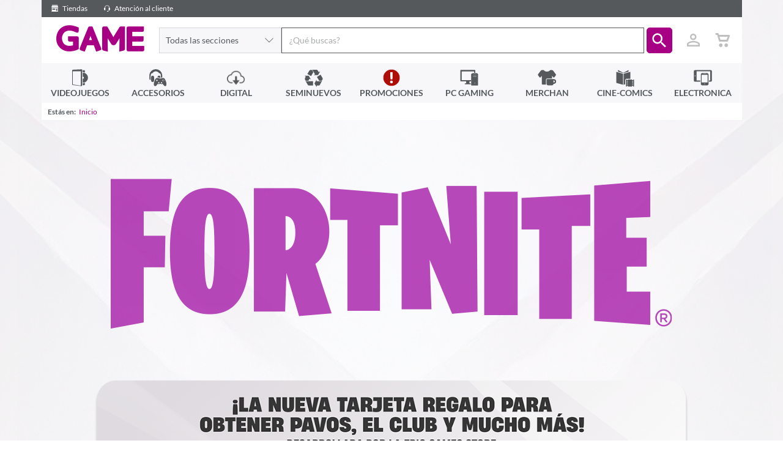

--- FILE ---
content_type: text/html; charset=utf-8
request_url: https://www.google.com/recaptcha/api2/anchor?ar=1&k=6LcFzCAUAAAAAB2unwJj9CHraxXXourJYgI_uofa&co=aHR0cHM6Ly93d3cuZ2FtZS5lczo0NDM.&hl=en&v=PoyoqOPhxBO7pBk68S4YbpHZ&size=invisible&anchor-ms=20000&execute-ms=30000&cb=7jazszr4ly0c
body_size: 49550
content:
<!DOCTYPE HTML><html dir="ltr" lang="en"><head><meta http-equiv="Content-Type" content="text/html; charset=UTF-8">
<meta http-equiv="X-UA-Compatible" content="IE=edge">
<title>reCAPTCHA</title>
<style type="text/css">
/* cyrillic-ext */
@font-face {
  font-family: 'Roboto';
  font-style: normal;
  font-weight: 400;
  font-stretch: 100%;
  src: url(//fonts.gstatic.com/s/roboto/v48/KFO7CnqEu92Fr1ME7kSn66aGLdTylUAMa3GUBHMdazTgWw.woff2) format('woff2');
  unicode-range: U+0460-052F, U+1C80-1C8A, U+20B4, U+2DE0-2DFF, U+A640-A69F, U+FE2E-FE2F;
}
/* cyrillic */
@font-face {
  font-family: 'Roboto';
  font-style: normal;
  font-weight: 400;
  font-stretch: 100%;
  src: url(//fonts.gstatic.com/s/roboto/v48/KFO7CnqEu92Fr1ME7kSn66aGLdTylUAMa3iUBHMdazTgWw.woff2) format('woff2');
  unicode-range: U+0301, U+0400-045F, U+0490-0491, U+04B0-04B1, U+2116;
}
/* greek-ext */
@font-face {
  font-family: 'Roboto';
  font-style: normal;
  font-weight: 400;
  font-stretch: 100%;
  src: url(//fonts.gstatic.com/s/roboto/v48/KFO7CnqEu92Fr1ME7kSn66aGLdTylUAMa3CUBHMdazTgWw.woff2) format('woff2');
  unicode-range: U+1F00-1FFF;
}
/* greek */
@font-face {
  font-family: 'Roboto';
  font-style: normal;
  font-weight: 400;
  font-stretch: 100%;
  src: url(//fonts.gstatic.com/s/roboto/v48/KFO7CnqEu92Fr1ME7kSn66aGLdTylUAMa3-UBHMdazTgWw.woff2) format('woff2');
  unicode-range: U+0370-0377, U+037A-037F, U+0384-038A, U+038C, U+038E-03A1, U+03A3-03FF;
}
/* math */
@font-face {
  font-family: 'Roboto';
  font-style: normal;
  font-weight: 400;
  font-stretch: 100%;
  src: url(//fonts.gstatic.com/s/roboto/v48/KFO7CnqEu92Fr1ME7kSn66aGLdTylUAMawCUBHMdazTgWw.woff2) format('woff2');
  unicode-range: U+0302-0303, U+0305, U+0307-0308, U+0310, U+0312, U+0315, U+031A, U+0326-0327, U+032C, U+032F-0330, U+0332-0333, U+0338, U+033A, U+0346, U+034D, U+0391-03A1, U+03A3-03A9, U+03B1-03C9, U+03D1, U+03D5-03D6, U+03F0-03F1, U+03F4-03F5, U+2016-2017, U+2034-2038, U+203C, U+2040, U+2043, U+2047, U+2050, U+2057, U+205F, U+2070-2071, U+2074-208E, U+2090-209C, U+20D0-20DC, U+20E1, U+20E5-20EF, U+2100-2112, U+2114-2115, U+2117-2121, U+2123-214F, U+2190, U+2192, U+2194-21AE, U+21B0-21E5, U+21F1-21F2, U+21F4-2211, U+2213-2214, U+2216-22FF, U+2308-230B, U+2310, U+2319, U+231C-2321, U+2336-237A, U+237C, U+2395, U+239B-23B7, U+23D0, U+23DC-23E1, U+2474-2475, U+25AF, U+25B3, U+25B7, U+25BD, U+25C1, U+25CA, U+25CC, U+25FB, U+266D-266F, U+27C0-27FF, U+2900-2AFF, U+2B0E-2B11, U+2B30-2B4C, U+2BFE, U+3030, U+FF5B, U+FF5D, U+1D400-1D7FF, U+1EE00-1EEFF;
}
/* symbols */
@font-face {
  font-family: 'Roboto';
  font-style: normal;
  font-weight: 400;
  font-stretch: 100%;
  src: url(//fonts.gstatic.com/s/roboto/v48/KFO7CnqEu92Fr1ME7kSn66aGLdTylUAMaxKUBHMdazTgWw.woff2) format('woff2');
  unicode-range: U+0001-000C, U+000E-001F, U+007F-009F, U+20DD-20E0, U+20E2-20E4, U+2150-218F, U+2190, U+2192, U+2194-2199, U+21AF, U+21E6-21F0, U+21F3, U+2218-2219, U+2299, U+22C4-22C6, U+2300-243F, U+2440-244A, U+2460-24FF, U+25A0-27BF, U+2800-28FF, U+2921-2922, U+2981, U+29BF, U+29EB, U+2B00-2BFF, U+4DC0-4DFF, U+FFF9-FFFB, U+10140-1018E, U+10190-1019C, U+101A0, U+101D0-101FD, U+102E0-102FB, U+10E60-10E7E, U+1D2C0-1D2D3, U+1D2E0-1D37F, U+1F000-1F0FF, U+1F100-1F1AD, U+1F1E6-1F1FF, U+1F30D-1F30F, U+1F315, U+1F31C, U+1F31E, U+1F320-1F32C, U+1F336, U+1F378, U+1F37D, U+1F382, U+1F393-1F39F, U+1F3A7-1F3A8, U+1F3AC-1F3AF, U+1F3C2, U+1F3C4-1F3C6, U+1F3CA-1F3CE, U+1F3D4-1F3E0, U+1F3ED, U+1F3F1-1F3F3, U+1F3F5-1F3F7, U+1F408, U+1F415, U+1F41F, U+1F426, U+1F43F, U+1F441-1F442, U+1F444, U+1F446-1F449, U+1F44C-1F44E, U+1F453, U+1F46A, U+1F47D, U+1F4A3, U+1F4B0, U+1F4B3, U+1F4B9, U+1F4BB, U+1F4BF, U+1F4C8-1F4CB, U+1F4D6, U+1F4DA, U+1F4DF, U+1F4E3-1F4E6, U+1F4EA-1F4ED, U+1F4F7, U+1F4F9-1F4FB, U+1F4FD-1F4FE, U+1F503, U+1F507-1F50B, U+1F50D, U+1F512-1F513, U+1F53E-1F54A, U+1F54F-1F5FA, U+1F610, U+1F650-1F67F, U+1F687, U+1F68D, U+1F691, U+1F694, U+1F698, U+1F6AD, U+1F6B2, U+1F6B9-1F6BA, U+1F6BC, U+1F6C6-1F6CF, U+1F6D3-1F6D7, U+1F6E0-1F6EA, U+1F6F0-1F6F3, U+1F6F7-1F6FC, U+1F700-1F7FF, U+1F800-1F80B, U+1F810-1F847, U+1F850-1F859, U+1F860-1F887, U+1F890-1F8AD, U+1F8B0-1F8BB, U+1F8C0-1F8C1, U+1F900-1F90B, U+1F93B, U+1F946, U+1F984, U+1F996, U+1F9E9, U+1FA00-1FA6F, U+1FA70-1FA7C, U+1FA80-1FA89, U+1FA8F-1FAC6, U+1FACE-1FADC, U+1FADF-1FAE9, U+1FAF0-1FAF8, U+1FB00-1FBFF;
}
/* vietnamese */
@font-face {
  font-family: 'Roboto';
  font-style: normal;
  font-weight: 400;
  font-stretch: 100%;
  src: url(//fonts.gstatic.com/s/roboto/v48/KFO7CnqEu92Fr1ME7kSn66aGLdTylUAMa3OUBHMdazTgWw.woff2) format('woff2');
  unicode-range: U+0102-0103, U+0110-0111, U+0128-0129, U+0168-0169, U+01A0-01A1, U+01AF-01B0, U+0300-0301, U+0303-0304, U+0308-0309, U+0323, U+0329, U+1EA0-1EF9, U+20AB;
}
/* latin-ext */
@font-face {
  font-family: 'Roboto';
  font-style: normal;
  font-weight: 400;
  font-stretch: 100%;
  src: url(//fonts.gstatic.com/s/roboto/v48/KFO7CnqEu92Fr1ME7kSn66aGLdTylUAMa3KUBHMdazTgWw.woff2) format('woff2');
  unicode-range: U+0100-02BA, U+02BD-02C5, U+02C7-02CC, U+02CE-02D7, U+02DD-02FF, U+0304, U+0308, U+0329, U+1D00-1DBF, U+1E00-1E9F, U+1EF2-1EFF, U+2020, U+20A0-20AB, U+20AD-20C0, U+2113, U+2C60-2C7F, U+A720-A7FF;
}
/* latin */
@font-face {
  font-family: 'Roboto';
  font-style: normal;
  font-weight: 400;
  font-stretch: 100%;
  src: url(//fonts.gstatic.com/s/roboto/v48/KFO7CnqEu92Fr1ME7kSn66aGLdTylUAMa3yUBHMdazQ.woff2) format('woff2');
  unicode-range: U+0000-00FF, U+0131, U+0152-0153, U+02BB-02BC, U+02C6, U+02DA, U+02DC, U+0304, U+0308, U+0329, U+2000-206F, U+20AC, U+2122, U+2191, U+2193, U+2212, U+2215, U+FEFF, U+FFFD;
}
/* cyrillic-ext */
@font-face {
  font-family: 'Roboto';
  font-style: normal;
  font-weight: 500;
  font-stretch: 100%;
  src: url(//fonts.gstatic.com/s/roboto/v48/KFO7CnqEu92Fr1ME7kSn66aGLdTylUAMa3GUBHMdazTgWw.woff2) format('woff2');
  unicode-range: U+0460-052F, U+1C80-1C8A, U+20B4, U+2DE0-2DFF, U+A640-A69F, U+FE2E-FE2F;
}
/* cyrillic */
@font-face {
  font-family: 'Roboto';
  font-style: normal;
  font-weight: 500;
  font-stretch: 100%;
  src: url(//fonts.gstatic.com/s/roboto/v48/KFO7CnqEu92Fr1ME7kSn66aGLdTylUAMa3iUBHMdazTgWw.woff2) format('woff2');
  unicode-range: U+0301, U+0400-045F, U+0490-0491, U+04B0-04B1, U+2116;
}
/* greek-ext */
@font-face {
  font-family: 'Roboto';
  font-style: normal;
  font-weight: 500;
  font-stretch: 100%;
  src: url(//fonts.gstatic.com/s/roboto/v48/KFO7CnqEu92Fr1ME7kSn66aGLdTylUAMa3CUBHMdazTgWw.woff2) format('woff2');
  unicode-range: U+1F00-1FFF;
}
/* greek */
@font-face {
  font-family: 'Roboto';
  font-style: normal;
  font-weight: 500;
  font-stretch: 100%;
  src: url(//fonts.gstatic.com/s/roboto/v48/KFO7CnqEu92Fr1ME7kSn66aGLdTylUAMa3-UBHMdazTgWw.woff2) format('woff2');
  unicode-range: U+0370-0377, U+037A-037F, U+0384-038A, U+038C, U+038E-03A1, U+03A3-03FF;
}
/* math */
@font-face {
  font-family: 'Roboto';
  font-style: normal;
  font-weight: 500;
  font-stretch: 100%;
  src: url(//fonts.gstatic.com/s/roboto/v48/KFO7CnqEu92Fr1ME7kSn66aGLdTylUAMawCUBHMdazTgWw.woff2) format('woff2');
  unicode-range: U+0302-0303, U+0305, U+0307-0308, U+0310, U+0312, U+0315, U+031A, U+0326-0327, U+032C, U+032F-0330, U+0332-0333, U+0338, U+033A, U+0346, U+034D, U+0391-03A1, U+03A3-03A9, U+03B1-03C9, U+03D1, U+03D5-03D6, U+03F0-03F1, U+03F4-03F5, U+2016-2017, U+2034-2038, U+203C, U+2040, U+2043, U+2047, U+2050, U+2057, U+205F, U+2070-2071, U+2074-208E, U+2090-209C, U+20D0-20DC, U+20E1, U+20E5-20EF, U+2100-2112, U+2114-2115, U+2117-2121, U+2123-214F, U+2190, U+2192, U+2194-21AE, U+21B0-21E5, U+21F1-21F2, U+21F4-2211, U+2213-2214, U+2216-22FF, U+2308-230B, U+2310, U+2319, U+231C-2321, U+2336-237A, U+237C, U+2395, U+239B-23B7, U+23D0, U+23DC-23E1, U+2474-2475, U+25AF, U+25B3, U+25B7, U+25BD, U+25C1, U+25CA, U+25CC, U+25FB, U+266D-266F, U+27C0-27FF, U+2900-2AFF, U+2B0E-2B11, U+2B30-2B4C, U+2BFE, U+3030, U+FF5B, U+FF5D, U+1D400-1D7FF, U+1EE00-1EEFF;
}
/* symbols */
@font-face {
  font-family: 'Roboto';
  font-style: normal;
  font-weight: 500;
  font-stretch: 100%;
  src: url(//fonts.gstatic.com/s/roboto/v48/KFO7CnqEu92Fr1ME7kSn66aGLdTylUAMaxKUBHMdazTgWw.woff2) format('woff2');
  unicode-range: U+0001-000C, U+000E-001F, U+007F-009F, U+20DD-20E0, U+20E2-20E4, U+2150-218F, U+2190, U+2192, U+2194-2199, U+21AF, U+21E6-21F0, U+21F3, U+2218-2219, U+2299, U+22C4-22C6, U+2300-243F, U+2440-244A, U+2460-24FF, U+25A0-27BF, U+2800-28FF, U+2921-2922, U+2981, U+29BF, U+29EB, U+2B00-2BFF, U+4DC0-4DFF, U+FFF9-FFFB, U+10140-1018E, U+10190-1019C, U+101A0, U+101D0-101FD, U+102E0-102FB, U+10E60-10E7E, U+1D2C0-1D2D3, U+1D2E0-1D37F, U+1F000-1F0FF, U+1F100-1F1AD, U+1F1E6-1F1FF, U+1F30D-1F30F, U+1F315, U+1F31C, U+1F31E, U+1F320-1F32C, U+1F336, U+1F378, U+1F37D, U+1F382, U+1F393-1F39F, U+1F3A7-1F3A8, U+1F3AC-1F3AF, U+1F3C2, U+1F3C4-1F3C6, U+1F3CA-1F3CE, U+1F3D4-1F3E0, U+1F3ED, U+1F3F1-1F3F3, U+1F3F5-1F3F7, U+1F408, U+1F415, U+1F41F, U+1F426, U+1F43F, U+1F441-1F442, U+1F444, U+1F446-1F449, U+1F44C-1F44E, U+1F453, U+1F46A, U+1F47D, U+1F4A3, U+1F4B0, U+1F4B3, U+1F4B9, U+1F4BB, U+1F4BF, U+1F4C8-1F4CB, U+1F4D6, U+1F4DA, U+1F4DF, U+1F4E3-1F4E6, U+1F4EA-1F4ED, U+1F4F7, U+1F4F9-1F4FB, U+1F4FD-1F4FE, U+1F503, U+1F507-1F50B, U+1F50D, U+1F512-1F513, U+1F53E-1F54A, U+1F54F-1F5FA, U+1F610, U+1F650-1F67F, U+1F687, U+1F68D, U+1F691, U+1F694, U+1F698, U+1F6AD, U+1F6B2, U+1F6B9-1F6BA, U+1F6BC, U+1F6C6-1F6CF, U+1F6D3-1F6D7, U+1F6E0-1F6EA, U+1F6F0-1F6F3, U+1F6F7-1F6FC, U+1F700-1F7FF, U+1F800-1F80B, U+1F810-1F847, U+1F850-1F859, U+1F860-1F887, U+1F890-1F8AD, U+1F8B0-1F8BB, U+1F8C0-1F8C1, U+1F900-1F90B, U+1F93B, U+1F946, U+1F984, U+1F996, U+1F9E9, U+1FA00-1FA6F, U+1FA70-1FA7C, U+1FA80-1FA89, U+1FA8F-1FAC6, U+1FACE-1FADC, U+1FADF-1FAE9, U+1FAF0-1FAF8, U+1FB00-1FBFF;
}
/* vietnamese */
@font-face {
  font-family: 'Roboto';
  font-style: normal;
  font-weight: 500;
  font-stretch: 100%;
  src: url(//fonts.gstatic.com/s/roboto/v48/KFO7CnqEu92Fr1ME7kSn66aGLdTylUAMa3OUBHMdazTgWw.woff2) format('woff2');
  unicode-range: U+0102-0103, U+0110-0111, U+0128-0129, U+0168-0169, U+01A0-01A1, U+01AF-01B0, U+0300-0301, U+0303-0304, U+0308-0309, U+0323, U+0329, U+1EA0-1EF9, U+20AB;
}
/* latin-ext */
@font-face {
  font-family: 'Roboto';
  font-style: normal;
  font-weight: 500;
  font-stretch: 100%;
  src: url(//fonts.gstatic.com/s/roboto/v48/KFO7CnqEu92Fr1ME7kSn66aGLdTylUAMa3KUBHMdazTgWw.woff2) format('woff2');
  unicode-range: U+0100-02BA, U+02BD-02C5, U+02C7-02CC, U+02CE-02D7, U+02DD-02FF, U+0304, U+0308, U+0329, U+1D00-1DBF, U+1E00-1E9F, U+1EF2-1EFF, U+2020, U+20A0-20AB, U+20AD-20C0, U+2113, U+2C60-2C7F, U+A720-A7FF;
}
/* latin */
@font-face {
  font-family: 'Roboto';
  font-style: normal;
  font-weight: 500;
  font-stretch: 100%;
  src: url(//fonts.gstatic.com/s/roboto/v48/KFO7CnqEu92Fr1ME7kSn66aGLdTylUAMa3yUBHMdazQ.woff2) format('woff2');
  unicode-range: U+0000-00FF, U+0131, U+0152-0153, U+02BB-02BC, U+02C6, U+02DA, U+02DC, U+0304, U+0308, U+0329, U+2000-206F, U+20AC, U+2122, U+2191, U+2193, U+2212, U+2215, U+FEFF, U+FFFD;
}
/* cyrillic-ext */
@font-face {
  font-family: 'Roboto';
  font-style: normal;
  font-weight: 900;
  font-stretch: 100%;
  src: url(//fonts.gstatic.com/s/roboto/v48/KFO7CnqEu92Fr1ME7kSn66aGLdTylUAMa3GUBHMdazTgWw.woff2) format('woff2');
  unicode-range: U+0460-052F, U+1C80-1C8A, U+20B4, U+2DE0-2DFF, U+A640-A69F, U+FE2E-FE2F;
}
/* cyrillic */
@font-face {
  font-family: 'Roboto';
  font-style: normal;
  font-weight: 900;
  font-stretch: 100%;
  src: url(//fonts.gstatic.com/s/roboto/v48/KFO7CnqEu92Fr1ME7kSn66aGLdTylUAMa3iUBHMdazTgWw.woff2) format('woff2');
  unicode-range: U+0301, U+0400-045F, U+0490-0491, U+04B0-04B1, U+2116;
}
/* greek-ext */
@font-face {
  font-family: 'Roboto';
  font-style: normal;
  font-weight: 900;
  font-stretch: 100%;
  src: url(//fonts.gstatic.com/s/roboto/v48/KFO7CnqEu92Fr1ME7kSn66aGLdTylUAMa3CUBHMdazTgWw.woff2) format('woff2');
  unicode-range: U+1F00-1FFF;
}
/* greek */
@font-face {
  font-family: 'Roboto';
  font-style: normal;
  font-weight: 900;
  font-stretch: 100%;
  src: url(//fonts.gstatic.com/s/roboto/v48/KFO7CnqEu92Fr1ME7kSn66aGLdTylUAMa3-UBHMdazTgWw.woff2) format('woff2');
  unicode-range: U+0370-0377, U+037A-037F, U+0384-038A, U+038C, U+038E-03A1, U+03A3-03FF;
}
/* math */
@font-face {
  font-family: 'Roboto';
  font-style: normal;
  font-weight: 900;
  font-stretch: 100%;
  src: url(//fonts.gstatic.com/s/roboto/v48/KFO7CnqEu92Fr1ME7kSn66aGLdTylUAMawCUBHMdazTgWw.woff2) format('woff2');
  unicode-range: U+0302-0303, U+0305, U+0307-0308, U+0310, U+0312, U+0315, U+031A, U+0326-0327, U+032C, U+032F-0330, U+0332-0333, U+0338, U+033A, U+0346, U+034D, U+0391-03A1, U+03A3-03A9, U+03B1-03C9, U+03D1, U+03D5-03D6, U+03F0-03F1, U+03F4-03F5, U+2016-2017, U+2034-2038, U+203C, U+2040, U+2043, U+2047, U+2050, U+2057, U+205F, U+2070-2071, U+2074-208E, U+2090-209C, U+20D0-20DC, U+20E1, U+20E5-20EF, U+2100-2112, U+2114-2115, U+2117-2121, U+2123-214F, U+2190, U+2192, U+2194-21AE, U+21B0-21E5, U+21F1-21F2, U+21F4-2211, U+2213-2214, U+2216-22FF, U+2308-230B, U+2310, U+2319, U+231C-2321, U+2336-237A, U+237C, U+2395, U+239B-23B7, U+23D0, U+23DC-23E1, U+2474-2475, U+25AF, U+25B3, U+25B7, U+25BD, U+25C1, U+25CA, U+25CC, U+25FB, U+266D-266F, U+27C0-27FF, U+2900-2AFF, U+2B0E-2B11, U+2B30-2B4C, U+2BFE, U+3030, U+FF5B, U+FF5D, U+1D400-1D7FF, U+1EE00-1EEFF;
}
/* symbols */
@font-face {
  font-family: 'Roboto';
  font-style: normal;
  font-weight: 900;
  font-stretch: 100%;
  src: url(//fonts.gstatic.com/s/roboto/v48/KFO7CnqEu92Fr1ME7kSn66aGLdTylUAMaxKUBHMdazTgWw.woff2) format('woff2');
  unicode-range: U+0001-000C, U+000E-001F, U+007F-009F, U+20DD-20E0, U+20E2-20E4, U+2150-218F, U+2190, U+2192, U+2194-2199, U+21AF, U+21E6-21F0, U+21F3, U+2218-2219, U+2299, U+22C4-22C6, U+2300-243F, U+2440-244A, U+2460-24FF, U+25A0-27BF, U+2800-28FF, U+2921-2922, U+2981, U+29BF, U+29EB, U+2B00-2BFF, U+4DC0-4DFF, U+FFF9-FFFB, U+10140-1018E, U+10190-1019C, U+101A0, U+101D0-101FD, U+102E0-102FB, U+10E60-10E7E, U+1D2C0-1D2D3, U+1D2E0-1D37F, U+1F000-1F0FF, U+1F100-1F1AD, U+1F1E6-1F1FF, U+1F30D-1F30F, U+1F315, U+1F31C, U+1F31E, U+1F320-1F32C, U+1F336, U+1F378, U+1F37D, U+1F382, U+1F393-1F39F, U+1F3A7-1F3A8, U+1F3AC-1F3AF, U+1F3C2, U+1F3C4-1F3C6, U+1F3CA-1F3CE, U+1F3D4-1F3E0, U+1F3ED, U+1F3F1-1F3F3, U+1F3F5-1F3F7, U+1F408, U+1F415, U+1F41F, U+1F426, U+1F43F, U+1F441-1F442, U+1F444, U+1F446-1F449, U+1F44C-1F44E, U+1F453, U+1F46A, U+1F47D, U+1F4A3, U+1F4B0, U+1F4B3, U+1F4B9, U+1F4BB, U+1F4BF, U+1F4C8-1F4CB, U+1F4D6, U+1F4DA, U+1F4DF, U+1F4E3-1F4E6, U+1F4EA-1F4ED, U+1F4F7, U+1F4F9-1F4FB, U+1F4FD-1F4FE, U+1F503, U+1F507-1F50B, U+1F50D, U+1F512-1F513, U+1F53E-1F54A, U+1F54F-1F5FA, U+1F610, U+1F650-1F67F, U+1F687, U+1F68D, U+1F691, U+1F694, U+1F698, U+1F6AD, U+1F6B2, U+1F6B9-1F6BA, U+1F6BC, U+1F6C6-1F6CF, U+1F6D3-1F6D7, U+1F6E0-1F6EA, U+1F6F0-1F6F3, U+1F6F7-1F6FC, U+1F700-1F7FF, U+1F800-1F80B, U+1F810-1F847, U+1F850-1F859, U+1F860-1F887, U+1F890-1F8AD, U+1F8B0-1F8BB, U+1F8C0-1F8C1, U+1F900-1F90B, U+1F93B, U+1F946, U+1F984, U+1F996, U+1F9E9, U+1FA00-1FA6F, U+1FA70-1FA7C, U+1FA80-1FA89, U+1FA8F-1FAC6, U+1FACE-1FADC, U+1FADF-1FAE9, U+1FAF0-1FAF8, U+1FB00-1FBFF;
}
/* vietnamese */
@font-face {
  font-family: 'Roboto';
  font-style: normal;
  font-weight: 900;
  font-stretch: 100%;
  src: url(//fonts.gstatic.com/s/roboto/v48/KFO7CnqEu92Fr1ME7kSn66aGLdTylUAMa3OUBHMdazTgWw.woff2) format('woff2');
  unicode-range: U+0102-0103, U+0110-0111, U+0128-0129, U+0168-0169, U+01A0-01A1, U+01AF-01B0, U+0300-0301, U+0303-0304, U+0308-0309, U+0323, U+0329, U+1EA0-1EF9, U+20AB;
}
/* latin-ext */
@font-face {
  font-family: 'Roboto';
  font-style: normal;
  font-weight: 900;
  font-stretch: 100%;
  src: url(//fonts.gstatic.com/s/roboto/v48/KFO7CnqEu92Fr1ME7kSn66aGLdTylUAMa3KUBHMdazTgWw.woff2) format('woff2');
  unicode-range: U+0100-02BA, U+02BD-02C5, U+02C7-02CC, U+02CE-02D7, U+02DD-02FF, U+0304, U+0308, U+0329, U+1D00-1DBF, U+1E00-1E9F, U+1EF2-1EFF, U+2020, U+20A0-20AB, U+20AD-20C0, U+2113, U+2C60-2C7F, U+A720-A7FF;
}
/* latin */
@font-face {
  font-family: 'Roboto';
  font-style: normal;
  font-weight: 900;
  font-stretch: 100%;
  src: url(//fonts.gstatic.com/s/roboto/v48/KFO7CnqEu92Fr1ME7kSn66aGLdTylUAMa3yUBHMdazQ.woff2) format('woff2');
  unicode-range: U+0000-00FF, U+0131, U+0152-0153, U+02BB-02BC, U+02C6, U+02DA, U+02DC, U+0304, U+0308, U+0329, U+2000-206F, U+20AC, U+2122, U+2191, U+2193, U+2212, U+2215, U+FEFF, U+FFFD;
}

</style>
<link rel="stylesheet" type="text/css" href="https://www.gstatic.com/recaptcha/releases/PoyoqOPhxBO7pBk68S4YbpHZ/styles__ltr.css">
<script nonce="zXht1hD3L4MgCH6akyXmdw" type="text/javascript">window['__recaptcha_api'] = 'https://www.google.com/recaptcha/api2/';</script>
<script type="text/javascript" src="https://www.gstatic.com/recaptcha/releases/PoyoqOPhxBO7pBk68S4YbpHZ/recaptcha__en.js" nonce="zXht1hD3L4MgCH6akyXmdw">
      
    </script></head>
<body><div id="rc-anchor-alert" class="rc-anchor-alert"></div>
<input type="hidden" id="recaptcha-token" value="[base64]">
<script type="text/javascript" nonce="zXht1hD3L4MgCH6akyXmdw">
      recaptcha.anchor.Main.init("[\x22ainput\x22,[\x22bgdata\x22,\x22\x22,\[base64]/[base64]/[base64]/[base64]/[base64]/UltsKytdPUU6KEU8MjA0OD9SW2wrK109RT4+NnwxOTI6KChFJjY0NTEyKT09NTUyOTYmJk0rMTxjLmxlbmd0aCYmKGMuY2hhckNvZGVBdChNKzEpJjY0NTEyKT09NTYzMjA/[base64]/[base64]/[base64]/[base64]/[base64]/[base64]/[base64]\x22,\[base64]\\u003d\x22,\x22w5bCtkLCp8OjJsOCHsO2VC7CqsKbZMKJM1d8wrNOw7fDtE3DncOXw5RQwrIDZW16w4fDnsOow6/DssONwoHDnsKmw5Ylwoh4L8KQQMOpw5nCrMK3w4DDlMKUwoc0w67DnSdhd3ElecOSw6c5w4TCsmzDtiLDn8OCwp7DowTCusOJwr9Ww5rDkE/DkCMbw7VDAMKrVcKxYUfDj8KKwqccG8KbTxk7RsKFwppOw5XCiVTDk8OIw60qJmo9w4kES3JGw5hFYsOyH23Dn8KjTkbCgMKaHsKhIBXCiSvCtcO1w4TCjcKKAwJ1w5BRwplRPVVUO8OeHsKwwr3ChcO0CWvDjMODwpYDwp85w4BxwoPCucK+cMOIw4rDu2/Dn2fCrMKKO8KuBQwLw6DDmcKVwpbChRlew7nCqMK9w4ApG8OkMcOrLMOsaxF4RsO/[base64]/e8K8wp3CpMOiNxIOUcOhw7jDvkA4QsKhw6/Cp0PDuMOCw4BhdENVwqPDnVLCssOTw7QDwqDDpcKywqbDpFhSWkLCgsKfGMKEwobCosKfwp8ow57CksKgL3rDksK9ZhDCusKDaiHCjQPCncOWRzbCrzfDvsKOw511NcO5XsKNCMKCHRTDjMOUV8OuJ8ORWcK3wr/Di8K9Vilxw5vCn8O9M1bCpsO9McK6LcOXwqZ6wotuccKSw4PDlsOUfsO7LAfCgEnCt8OtwqsGwqRcw4l7w7DCjEDDv0zCgyfCpjrDksONW8OuwqfCtMOmwpDDmsOBw77DnHY6JcObQ2/[base64]/woTCncKGw7vChMOPw6nDncOXEMOtwqkFwp3CtkTDp8Krc8OYYcOlTg7Dk3FRw7UyTsOcwqHDnhMEwo4wecKTMDDDuMOtw6pjwoTCvkUsw5/[base64]/DrWvCvA3DvCzDusOxwo9GwpXDlglWLBd2w4vDr0/Cojt9Hm04UsO1XMKndDDDtcO3Cl8jYxPDuWnDrcOew7cAwoHDlcKVwpsjw6hvwr3CqCrDm8KqdXbCuEPCujQYw6DDj8Kdw6FmV8Kjw6XCr2cQw5LClMKmw4YBw7bCq2ZSLsOAagTDvMKnFsO+w5Acw6AQMHfDu8K0Z2LCkFxTwpcre8OfwpHDixXCpcKVwrZ/[base64]/Ch8KMYcK3w7LDs3dEwrI0w43DtcK4V1dNwqfDpyEDwoDDpxPDnnojFUbCnsKKwq3CghlRwovDkMKXABpdw6DDmnEbwozCjwgNw7vDgMOTcMKTwo4Rw7IHecKoJ0zDscO/[base64]/w7PCtcOxw5s+dEXCncKEX8OcHRXDtQbDvm/CjMKxMRnDkQbCgW3DtMKswpvCuXs5NHQgQyQtasKZTcKUw6LCgk7DtmERw47Cv3FmFXzDpyjDucOzwpHCtlEwcsOFwrAnw7hBwonDiMK9w50mbsOQJQYawpVMw5bCpMKcVRZ0OBgVw61JwoMuwqLCvUTChsK8wrY1A8KwwofCoU/CuijDmMKhaC3DnxNPBDTDscK8TQUwTz3Dk8OlSQlvQcOVw6hpM8Ogw4zCoj3DuXIvw5VSM2Ngw6AgdVbDh0PCkAfDi8Ogw6zClg02PljCq3gYw4jCgsOCfGFVHBTDpAwpf8KZwo/CmWrChh3Cg8Ofwp7DuxfCumXCnsOOwqbDlcKwVcORwo5aD1csc2/CsF7CmnR/wpXDocOQdSUjDsO+wrPCpGXCkAFpwq/[base64]/DnxR4wpfDpkfCsTwvwoHCi2zDhMK2A8KuQMKSwqHDlSHClsO6CsO3bFRhwrfDv27CpMKywprDq8KGJ8OrwrbDpV1uTsKFw4vDmMKwS8Obw5TDt8OEOcKkwrl9w7BTNS4Ve8O8GsKrwr11w5wiw5poEk5PHj/DpgLDhcO2wrotw6hWwpjDqX5FKmrCi1oMJMOFDEVAWsKmHcKkwr/Cn8Olw5fDsH8BeMObwq/Dv8ONalTClCA3w53Dv8OeIcOVOkphwoHCpTEYBzILw45ywoAQK8KFL8ObJ2fDmcOZVCPDu8OTJ27DncKbPwxuMD0ifcKgwpohVVlywolyKC/CjloJCTtKeWwIXRbCuMOWwo/[base64]/[base64]/Dk8K6w4PDoMOrwrrDjcKCwprCl2XDiHEsw4ltwo7DlnrDosKxJlwoVDcSw4cTGlhawo8tDMOAFElqXQjCucK/w7/[base64]/KsO4LnrDhMKTw6tTw4bDvcOJUsOBwqnCgGYawpPChcOEw4tKAhpIwqDDgcK8JDVZYTLCjMO9wpHDlUpwMsK3wrfDmsOmwrbCs8KHMgjDrDjDscOeCcKow6ZlLW4kdkTCv0V/woLDnnV4dMOMwp/Ch8O4fA4zwoEswonDmh7DhmJawpkpTcKbcwlmwpPDjXzCn0BadUfDgCFrQMOxNMKGwp/Chn04wpQpT8OPw5fCkMKfDcK7w5jDoMKLw4lYw6EbQcKFwqHDmMK+RBxrZMKiZcOgOMKgwp0tQSoCwr0fwoowWnlfKXXCqhw5AcKuQkovIW0gw6BdCsKxw6LDgMODDD8xw5ZvCsOyGsKawp86aVPCtGUrcsKPJW7CqMO4TMOlwrZ3HcKTw5LDgjk+w7E8w71nd8KdPA/[base64]/YCjCj8O9w6sDSFppw6QmwprDk8O2L8KRITUfVUbCtsK5ZcO6SMODXHsrE1HDp8KdYMOyw4bDvjHDlTl5RHDDrB4demggw7TDuwHDpyfDvmPCmsOqwr/DhsOKO8KjE8Oswq43HVtQIcOEw5rChMKcdsORFW97LsOqw5VJw4TDrGFLwo/DtcOpwrEPwrVlwoXCgSnDjB7DiEzCtsKdQcKjfC9jwqnDtlPDqRMCbmDCgQrCpsOYwqzCsMKBRWw7wrLDhMK0bGjDisO9w7YLw6BMfsO4HsOSOcO2wrZ+QMO2w5h4w4LDmFVoUQEuUsK8w51+O8KJYCB/aEULDMOyacO1wqJBwqEiwoUIScOwDsOTP8OScRzDuwtowpVfw53CgsONFRRWK8K4w7EqdmvDli7DuT3Dm2AdcQTCtXoqe8OiccOxHVvCnsK/[base64]/w7EWQsKZw45sw6TCmR/CmcOSKsO2DV4NFkMzJsOWw7ALScOYwrkDw48wZFxqwrzDrWFIwrnDqEDCoMKZE8Kaw4NQa8KeWMObXMOxwqTDt3hhwoXCg8Khw54Tw7TCisOJw5PCs1bDksKlw4AJaj/DmsOrIBNmX8OZwphkw5V0Nw5IwqIvwpBwYhvDgxc/[base64]/DuBkxwrYrIMOhw7fDs8KWw5zCqB/DswYYP8KuWV9mwpTDpcKXUsKfw6R/w6E0wpfDqUTCvsKCCcKIC0BkwrEcw443aiwHwrZVwqXChwE1wo56eMO1w4DDhsOqwrU2RcKkXFNXwpkgSMOLw5LDiAbCqmQjMVlqwrQ/w6rDmsKkw4nDmcK+w7rDlMK9R8OqwqPDngIQIMKUFcKxwqV6w63Do8OOWUnDq8OuaTbCmMO/WsOMAzhSw6vCql3DsRPDkcOkw4XDnMKeYWdwIMOqw6tdak1mwqPDjSZVRcKKw4bDr8OoOBbDoG1YGhvDmBPCocKUw5HCtV3Ck8Kvw7jDr2TCghfDsh4QQcOtSVo+AmHDuiJaaXcDwq3CoMOhAG1PWDfCsMOkw5snGyo/WAHCvMKBwqPDqsKPw7jCiwvDsMOtw6DCjhJWwofDgsOCwrHCtsKUdl/CmMKewoxNwrk/w57DuMKqw51Sw6FNbyIdM8KyKRHDmjXCtsOiUMOmLcKww7PDhsOED8Oqw5dmQcOXSFvChANow64Kd8K/RMKcdE9Gw5AuPsKiN1/DlsObOTfCgsK4H8ORCHfCoFwtAnjCownCvnVIMsOOXmlkw73DjyDCmcOewoMKw5FIwonDvsO0w4dxbm3CucO8wqrDiEjCmsKlIMKkw5jCihnCt0LDvsKxw7fDiThkJ8KKHhTCmB3Dj8OXw5vChBQ7VFXCi3PDucOaCMK6wr/DihjCvmjCugFww4rCk8KwCXfCmTUSWz/DvsOXV8KtG1fDoB7DlMKIRMK9FsOcw6LDiVsrw4fDt8K3H3YXw5/DpQrDv2ZKwrVjw7LDoCtSPh3DtibCtF8sOlTCiAfDiFTDqzHDiixVATh/FkjDtQ4CN0oQw6RETcOpVAchQmvDi29bw6F9U8O2VMO6f3wpS8O+wqDCvT19dsKScMOsbsOCw6EIw6JXw5PCmXkZw4duwo7DsgPCh8OHEljChQYGw5bCvMKDw4F9w5hQw4VCKMKAwrtEw7bDiU/DiXAxbzhVwo/DkMK/asKqP8KMasOewqXCoS3Dty3CsMO2XigVXgzCpXwpDMOwWA5gL8K/O8KUNnM/[base64]/DrjTCpmNpw4bCi8OBwonDjSIlwrEsScOOMsOsw5/CpsORXMKmb8Ojw53DtcKhB8OPDcOsH8OMwqvCiMOMw4Mmw53DqQZgwrxaw6VHw7w9wovCnRDCvwDDpMOywpjCpms+wqjDrcOeOmlvwpbCpHvCtSzCmUPDlm9TwrdXwqgBw5UWTyJgFiEkBsKpWcOWw4MZwp7DsXRbAAMNw6HCucO/MsKJeEwbwqjDqsKbw7zDmMOvwrUXw6PDjMONCsK7w6DCscK+aBI/w4/Cim/CqATCo1XCszLCumjCiywEQGs3wo9fw4DDoEJ/wpfCoMO3wpjDjsOhwrgawpASFMO/woV8J0dyw4F/O8Omwqxjw4k7G3MIw64lfQrCtsOLIiNKwo/DlQDDncKewofCgcKhwpDCncO9QsKfQsOKwrw5CkRgJnzDjMKObMOZHMKxJcOzw6zDgQbCmHjDlkgNMQ1UMcOrXG/DtVHDgFLDpsKGM8OnBMKuw68oawnDuMODw4fDpMKjIMK2wrZfw63Dk0DDog1SKnkgwrbDr8KFw7HCr8KtwpcVwoVFOMKRR3nCvcK3w5wwwqTCv3DCnH4ew4vDnnBnTsK8w5TCiW5RwoU3GsKsw41xBDQxVghYIsKYbmYsbMKswp4WbHpnw6d2wqHDpMKoRsOCw47DpT/Ds8KDHsKNwo0ScsKnw45CwpspQMOEIsO3Z2/CgEbDiV3CjcK5TcO+wodecsKVw4M+RcK8MsOLQ3nCjMOOHWPCiSPDjsOCWjTCoXxPwrcDw5HCjMKNKF/DmMOGw6Ynw77ClH3DpRvCm8KPDTYQZcKSR8KpwqbDhsKKW8OpemtYAiALwo3CinfCj8OHwqTCqcOzccKPDU7Cu0R7wrDCmcO/wqjDjMKMJDXCuns4wp7DrcK3wrp0chXCgSwMw45cwqDDqABnY8OBSEPCqMOLwqhgKARgTcOOw40Tw5TDlMOdwrFpw4LDni46wrdyKsOpB8O0wqt9wrXDhMKswqPCgTVFJA7DhkNzMMOuw4TDomM6BMOjGcK5wpLCgXlTJgXDi8KbJATChiINL8Ofw6PDqcK1QW/[base64]/DlsKOwoRhLsKdPMKgwptEw6s5J8OBwpU0w6kOE03CrBE7wpxfXhPCvBdyGAbCsRfCmngswo4Aw7rDjkZDXsKtWsK6RyTCvcO2w7XChEhnwq3DtMOrH8KtBsKDeEMlwqjDt8O8PMK5w7AtwoYZwrrDlxPCnU0uck4aa8OGw4UXGcO/[base64]/ClXcww4nDhlFvQsO9woYjK8KIJkNpYsKRw5/DhcOIw5HCujjCuMKPwobDtAHCuw7DqBvCicOpfxDCvG/ClwPDnUR5woV1wo83wpPDlydHwofCvmINw4zDtRLCrxfCmRrDosKXw4wzwrjDncKJFxnDunXDkSpLDXnDlcO/[base64]/CncOFckcqwoU+wr7CmsKCacO8wrU4w4HDmsKUwrATVUXClMK3d8OpDcOBR2JTw5deWVBiwp/Dt8KrwqhnbcK6JMOsKMOvwpzCqG3CiRBWw7DDlsOew7rDnyTCgmkswo8GFn/DrQNHRsOnw55QwrjDn8OPVlUsXcOWVsOcwpDDoMOjw5LCt8KmdDjDksOCbMKxw4bDiAvCnsO2CWVEwqEtw6/Cu8Kcwr9yFcOpZwrDksO/w7XDtGjDrMOOKsO/woR3dEZzNl1uPThxwoDDusKKR3wxw7fCkgggwpp9RsKKw4jCmsKiwpHCuFwQUnQBaWpWS1l8w73ChgI3CcKNw4YQw4XDuRpuRsKJEsK/WsOGwrbCsMOhBGlKdFrDql0Ba8KOO0zDmn0nwqvCtMKGbMKnwqDDilHCn8OqwrFqwok8bsOIw5nCjsO2w4gLw4DDnsOBwp7DnE3ClCDCrknCp8Kkw5XDizvCo8O0wp/DqsKpeUw6w4Ylw5tNdsKDWjLDlMKwYjDDq8OtCVfCmAPCu8K6BsOlbl0JwpHCskM3w7ILwpIfwo3CrwHDm8K+SsKiw4QReQ0SKMOHdMKqIDTDtHVTw4s0e3phw5TCmsKZJHTCvHfCpcKwO1bDtsORRhdaM8KSw4/CpiJFwoXDi8KBwpnDq2IvRsK1Uj05LwVcw7xySHZ4B8Kcw4V2Lm9ZUlHDgsO5w7DCgcK/wrt7fEk/wo/CiHrCvRvDmMKIwp84FsOYKXVdw6YAPcKPwrYWGMOmwo8RwrLDuQzCvcOZE8O/Z8K0G8OIUcOMQ8OgwpA3BADDq0nDsyAmwoBrwqofAFN+OMKDOcKLNcKRcMOuSsOywrXCk3vCo8KgwpcoYsK7MsKrwq1+d8K3fMKrw6/DjQBLwoQaF2TDuMKgdsKKGcONwrUDw5/[base64]/Ci8KXK8Khw4PDi8O+w4bCjRsIaMOVwqzDly4ZJMKQw610L1jCth10WE0Xw7fDtsO3w5TDlGTDinAeAMKgA3BFwr3CsAc6wqvCpzzCqiozw4zCgDBOJBTDqj1zw7zDuTnCs8Kuwop/[base64]/PDhoGw/CuMO4asO2TA8zwrQuJMOAw493CsOBGcO0woF7G31bw5/DtcOqfxvCrMK1w6hww7vDmcK0w5PDvF7DocOWwqxBKcKKRVjDrcOSw4TDjzlsAcOHw7hcwpjDsDtNw5zDuMKhwpfDq8KBw7gywpjCscO/[base64]/Cm2XDkcOZw4HCoMOOw6cGCEHCkCFUwrFIc0AgKcKGPUFEWFvCtW5+aWoFazpABVMuOj/DjTAzRcKFw6Jcw4TCucORPsKhwqY7w4AhLFLCs8KCwoFCHVLCpRJqw4bDp8KFIMKLwqhfAcOUwo7DhMOvwqDCghjCoMKuw75/Vg/DnMK5YsK2FcKCWFZPNjIRMzjCuMOCw6PCvhPCt8KdwrlyBMOBwrNuTMOrXsOtGMOGDXHDiw/DqsKVNGPDm8KnBEQbc8KsbDweUcOQOQfDo8Kpw6U7w7/CrMKvwpAcwrASwo/Dn13Dr2jCq8KIEMKfBQ3CosKWDlnClMKWMcOkw6wvwqA5b0lGw5c6aVvCo8OnworCvm1lwrNIMMOIPcOTB8Knwp8OAHdzw7PCk8K9AsKiw5rCoMOZe1VpYsKNw6HCs8KUw6nDhsKpEVrCgsOmw7/CtH7DqCfDhlUqXzvDpsO3wqsJDcK/w6wFb8O3H8Okw5UVdn7CiSjCnG7DmUTDqsKGDg3ChVkcw7HDvmnDoMKIFC1hw57DrcK4w5Inw6ArV3B6LwJxD8K5w5lsw48Fw6rDvydJw64nw7c6wrVXwqfDl8KaUsO5C2pdBsK2wqtwPsOZw4nDnsKDw59HNcOBw7lQJVJFSsO/[base64]/[base64]/ZMKhw5HCq8KIw4zCvX7DrQIzPsObJELCj27Dt0AJAMKANTABw4VzGixmAcOwwqPCgMKXf8Kfw67Du2Q6wqsfwqPClzTDisOHwoRfwr/DpAjDhQfDllwtccOjIE/Ciw3DkCjCssOWw70Hw47CtMOkEhvDhRVBw5hCccKRC3bCuCpidTfDpsKAQA9uwoVuwoggwq0Jw5ZaSMKPV8Oyw745w5csLcKML8ODwrMzwqLDsQ9Gw59Kw4jDncKDw7TCkAw4w4jCp8OmfsKXw7XCgsKKw5thFGo1EsO/FMK8BCYlwrE1EsOCwpTDtykUCV3CmMK6wo58N8K/IELDjsKTHmhywrBTw6TCk1LCsHtlJC3CocKLBcKFwpkGRU5QHAUsT8Kvw7xZFsOIKsKLb21Ew6zDu8K2wq1CMD/CvkHCscKMa2JnRcKYLzfCuSvCvUt+bC8Xw7XDscKvwqHCnGXDosO4wrYoP8KRw6vClFrCtMKPdsKbw6MGAcOZwpfDgU3DpDrCrsKuw7TCq0HDqsO0ZcOMw6rDjUVrHcOwwrUwYsOkcBd3XcKaw58HwoVOw4jDu3o0wpjDs1BjUnphAsO/DjQ4K0XCuX4LX1VwBTIMSiPDgBXDrQ3CqgjCmMKGcQbCkSvDgUlhw7bCgjQIwrNsw6fDslvCsEh5CBDChGYCw5fDt2zCp8OwTUzDm1xuw690Gm3CvsKSwq1Kw7XChVUMWx87wosRdsOIAVHCn8OEw4VuUcKwGMKzw5U7wrh8wqJZw6TCoMK+TR/ChznCpsKkXsOAw683w4bCjsOGw6nDvhPChhjDpiYrJMOmwroiwqAaw41GW8OIWsOow43DqsOyXhnDjVHDiMO8w7/CkmfCo8Kcwrlawo15woQ5wqNsa8OEUV/CqcOreWFuKMO/w4pQeFEcw58zwrDDjXFaMcO9wrwhw79cJsOXRcKlwrjDsMKDO1DClyPCmV7DtcOAB8K6wpgROiLCrl7CiMKPwofDuMKtw53DqC7Cn8OCwpnDrsOswqjCssK7JsKIYX4AOybCk8Oxw67DnyUTfTxdIMOCDwYRw63DhjDDuMOzwp7DpcOBw57DuRHDp1AOwr/[base64]/Ch8KGwpvCt8KwNcOywrnDk8Kywq/CngrDlFIuworDjcOPwrdkwrwvw7TDqcOhw6EQVMKOCsOaf8K/w4XDoXUlRGALwrTCgA8xw4HCq8KDw5c/AsK/w6gOw5TCjsOpw4ARwoU2Kl9WKMKPwrRewqt9HVDDksKdex4Uw7YIJ2PCucOnw5xhUcKAw6rDlEV9wr1nw7PChG/DsHonw6jDnBguLmFyD1A0WcKBwowywoEXc8OIwqwgwqNMfyXCssKuw5pJw7BRIcOVw4HDtBIOwrvDuFLChAEBO3dqw6dTY8K7McOlw6hHw5t1McK/w4nDsUHCqm/DtMOEw4DCg8K6UlvDvgTCkQ5Kwq0+w7ZLFBoFwq/CuMOeACsresK4w65gLkAmwpwIADfCrGtyfsOYwq4nwoUGIcK5dMOuYxEewovClhp1VhF/[base64]/DoMOkU8K6w51gGkkpPMOpwr8JGMK8w5DDpMOcAcOjBHF9wqTDrlfDkMOpAArCqMOheFI2wqDDsU7DugPDg1MOwoFLwqgCw7NHw6bCuBjCnjfDiV99w6hjw74Gw4HCncKOw7XCksKjLX3DvsKtXm0YwrUJw4JkwpELw4oIOmpEw4/DlMKRwrnCksKbwp9SdU1pwp1gZE3CnMOEwqzCocKswqoGw500DE9WJhJxaXprw51Uwo/[base64]/DncOZbsO1Ggc3CMKNSxNhP8OUw6AKw5bDhBTChBXCuw8wKkcLNsKHw4/CtcOnP3PDosOxHcOZDsKmw73DoBg0Xw9fwovDncO+woFEw4jDvU/[base64]/DnsOHw7bDmyxwBRDDv3XCncO+w53DoCDCqCPCosKpahvDrELDvV/Dpz7DoWbDhMKmwrcESsKBf2/Ckn1qHh/CmsKEwp4Ywo5wUMOMwqslwpTCocORw6QXwprDssKFw4bCsG7DsBUMwoTClTbClV1BFl5iLXsZwrE/RcOYwqZfw5pFwqbDqCHDiXlmEglbworCrsO0IAN6wqXDhMK2wpPDocOrMRHCmMKdTxHCljfDngbDjMOLw53Ciwd5wpg8SzN2G8KSIW/[base64]/DmworXsKzRGlzahsOFcKrJmt0NcKGNcOZcB/CncOTRCLDpcK1w48OWWXDp8O/wobDm3HCtGXDmHMNw6LCosKzccOMHcKjIljDqsObPcO5wq/ClzzCnx18wqXCiMKyw43Cvm3Dpx3ChcOWTsKfRlRsP8KPw5LDgMKfwp1rw4XDoMO/[base64]/[base64]/CnA/[base64]/CkjhQwqjCqMO5wpTCpwLCtnc7fsKVUMKCJsOjSsObL3TCjlklZGgSRUfCjQ4DwqHDjcOPecKgwq4rWcOHKsKFV8KcUwl/QjRYKC7DryEowr9ow4bDm3Z1bcKDw7jDvsOpOcKWw5BRKWQlEsOjwrvCtBXDnjDCpsOkTRZSw6AxwqZpa8KYejXDjMO+w4HCgnrCm30nw6zCj1rDoxzCsyNTwonDgcOuwos8w5cyOsOVLjnDqMKYOMO/w47DsQ8Dw5zDgsKhLmoaUsOXEl4/dsOcXUvDkcK2w5vDkn8TaToNwpnCiMO5w5E0woPDg1XCqQ1uw7zCuytBwpIPCBEvaVjCq8KHwozCqcOrw75sGg3CoXhYwrVEU8KSU8KDw4/DjCQWLyPDinvDqm4Iw6Ysw4PDvA5QSUh3HsKLw5J5w652wpolw6DDpybCslbCnsOQwp7Cr00qaMKdwqLDpxY+ScO7w6vDhsKsw5jDhk3Cukt4dsOrCMKoP8OXw57Ds8KGAyldwqHCtMONU0oJE8KxCCvCoWYrw4ByQktkVMO+d1/[base64]/DpXhvdsO1w4MVJgzCsMKYBMKucsOpeRUvAX/CtcKpVxkhQMOlS8OTw753bmXDgmROKDJYw5h/w6IcBMKyRcKZwqvDjmXCrQd8ZCzCuw/DmMKbXsKqaSxAw4INeWLCvUZsw5o4w6fDrsKoaEfCl0/Dm8KrGcKScsOEw4kbfcOmAcKBd23DpAl/DcOAw4zDjw4swpbDjcOyZ8OrDcK8Qyx4w58swr5Dw6MtfR1BRhPCmDbCq8K3FGkTwo/CqsKxwovDhzVcw5AfwrHDgirDgCIIwo/CiMODKMOHZ8KbwoEyVMOqwo8dwq3CpMO5RzIiVsOUBMK9w4vDsVw5w6gzwq/CuULDglY2X8Kpw7wPw5ssBEPCoMOuS2fDpXpJOsKYMWfDjFDCnlfDvQVmFMKMdcKrw5jDnsKcw7DDo8KyYMK/w7DCjmXDvHrCjQlcwqVPw6JIwrhSJcKkw6HDlcKWAcKIw6HCpjTDi8K0XsOmwpTCrsOdw5nCgMKWw4p3wpFuw7FXRG7Cui7DgVIpZ8KKdMKkRsKvwqPDvCdlwqF1SknClxouwpQFCiTCm8KcwrrDhMODwonDux4ew6zClcOfW8OVwopRwrc6EcK4wotBPsKUw5/DhXzDi8OJw5nDmCFpNcK3wp9fDCnDn8KWFBzDisOMQ1B/d3rDul3Cr0Fhw7kLK8KiX8OHwqfCrsKsD2jCoMOHwo7Do8K3w5dpw49RR8K9wq/Ct8K4w67DmUzCicKjJAl7Vy/Dl8OiwrgRCDQNwr/[base64]/DhCzDt8O1Z8KZcxfDgsKEVMKnw5Qqcm0dKmZQRsORWVPCsMOvRcOdw7vCsMOETsOFw590wpnDncK3w5sqwoszE8Opdyd/w4ofSsODwrIQw583wozCnMOfwpvCilPCkcKuYMOFb28mKHFZWcKSGsOvw4wEw4XDh8K7w6PCi8Ksw6nCildMXBslHSpDJy5iw5/CvMKUBcONcxTCvWDCjMO/wp/Do0nDrcKNw5JxBkDCmwR/[base64]/[base64]/Cu8KeacOhwqB7djzCl0vDuEB/wozClRlUwpXDrMOsCsOcfsONMCzDhmnClcK/C8OUwpUvw6zCgsK9wrPDhh4eG8OVLnzCg3/CkEXCp0vDpG0XwpQcHcOvw5HDpcKqwrhqe0/CnUtXKwXDjMOgfMK8azZAwolQXcO8VsOswprCj8OvUgzDisKRworDsSpCwo7CocOFT8KYUcOMGA/CpcOoS8O7Ug1Hw4sJwrTCmMOdJ8KdMMOHwq7DvC3CuwBZwqTDnEjCqBBgwrTDuz4Ow5UJVkE2w5A5w4lvWmnDnR/ClcKjw4zCnjjCr8OgGcK2MGpQT8KQP8OUw6XDrWzDnsO6AMKEC2bCk8KbwovDgcKNLC7DlcK7c8KdwqRxwqPDt8OAwpPCl8OGSCzCs1nClMO1w7kVwoDCk8KgNikzIlhkwpDDsmJuKCjChnVPwrvDqcKnwrEzG8OSw6dyw41ewpA/aXPCvcKtwpBqKMK2wo0zWcK9wr17w4vCux9nJcKowozCpMO0wo9ywp/DoSTDkFlEJwkmUmXDpcKlw5JtWVgVw5bDv8KewqjCgmPCmMOgcGwnwrrDsjA3BsKUwo/Dv8KBV8O1AcKSwprDvgx6RirClijCssOzwpDDr3fCqsKVPmbCmsKtw7oEe2fCo1DDkwXDpgLDuSE2w43DtX1VQhI3bsKJYjQeZSbCvMOIb0YXZ8ORB8K8wrwjw6ZJCcObZXc/wozCssK3bk7DtcKTNMKAw4d7woYfeQhYwo7CizXDvSJqw619w4U+K8ORwpJKcjDCp8KjYF4YwoPDqcKfw5/DvcKzwrHDrFTDtirCkmnCuELDvMK8dX7CjEpvW8Ouw74pwqvCsX/CiMOvOFPCpmPDicKoB8O7fsKEw57CjnBxwrhkwp0SIMKSwrhtw6/Dh1vDjsK5K0/[base64]/Cj33CpVZFw4IdWjhQPkHDvQMsF8OuwpBZw7jCvMOdwq/Dh3YwBcOua8O5cnl6CMONw4AXwpbCqz5+wosqwqpBwqbDgARPBk9GHsKNwpnDrALCusKdwrLDmC/Ct3vDg0Ubw6zDhj1Zwp/DnTgJdsOeGE4lDsKec8K1KTnDmsKWFsKQwrTDl8KlCApRwoRmaQtSw7daw7jCo8Odw4LCiADDusK6wq9wY8OeQW/[base64]/OcKuUMOyN8OAw4LDssORwoXCv2VEw4IuNFtpUQpCPsK9QMKbCcK1QcOZXFUGwp84wqnDt8KnRsOjJ8OPwrxKBcOQwrgiw5jCp8Ohwr5Iw6wvwoPDqyASHgXDiMONaMKWwr/[base64]/FsOswrUXwqfClBF8AB4UMMOWw4rDrMOYwo7DgcO8bnYQdWpFDsKFwqNLw6oKwovDv8ONwofDtU9vwoMywrPDosO/w6bDk8K1JRU4wqgUJBk+woLDgxtrw4Fzwo/DmcOsw6BJPUc1QsOjwqtRwq4XVRlXdsKew5YyelscZgzCn0LDvAAJw7LCokXDqcOBB2NNRMK3wo3Dow3Cg0AcORLDocO8wrMlw6BSAcK+wobDs8OYwozCuMOfwq7CnsO+E8KEwq7Dhn/ChMK/wqMPQ8KLKxdWw7LCk8K3w7fCmh/[base64]/w7PDvcOVwpsDHRR5w6XCisKcLsONwoY3e3LDiAPCjcO3dsOcJUknw4nDp8KIw6EeY8O5wq1fOsOnwpUQA8KMw7waX8KHQGkpwpVDwpjCvcKmwozDh8KvT8OZw5rCm3NEwqbCuivCj8OJWcK5I8KewqFfNcKWPMKmw4srZMK/w7bDkMKkZR19w61QIMKVwodhw4MnwpDCjiHDglXCncKww6LDmMKrwq7DmTvCtsKbwqrClMK2UcKnUXQefERfNULDqFEDw6DCh1rCnMOVPi1RdMKrfhXDuD/CsUrDqMOHFMKochTDjsKPejDCpsOxJcOPR2zChXvDnCPDgB1gcsKTwo1Qw5DCmMK7w6vCm1XCtlxAOjp/DmpydcKlMCRfw7LCq8KmI3FGWMO6IX1NwonDrcKfwqBFwo7CvV7DlDvCisOWB13Dk2wLOURxD3sfw54iw5LCg2DCjcK3wqzDonckwrjCvV05wq3CsC8YfTLCtm/[base64]/DnsKzS1TCsMKiw5HDtAfChVvDjhbCsD80woPCvcKpw5fDqzAfBHBywqt2Y8KowrsCwqnCpCvDjxXDkGhlCTzCgsKDwpLCoMOCVC/[base64]/w6DDrQvDgsKiL0vDo8KSXsOVbMOSw7rDj8KUdxzDrcK4wobCucO7L8KMw7TDjMKfwopNwq1gPU5LwphkYgBqVxjDjmLCnMO1HMKeXMOHw5kSVMOjK8KDwpolwqLCicKdwq3DiAjDpcOIeMKsJh9kewPDkcKOHMOGw4HDqMKswoRUw4PDvTYUI0/CsHYnRkcKOwovw7gGO8ODwrtQFirDnxvDt8O5wrNUw6EwNMKVaBPDh1RxdsOrYUBQwpDCpsKTWsOLSCZqw7VOVWrCmcODPyfDpx4RwqnCjMOQwrc/woLDscOEVMKibAPDr0nDisKXw5DCuzo0wrrDusO3wpHDpBIuwotEw5kqT8OgBsKvwoTDm3JLw4g4wobDqCkwwrvDnsKTHQDDmcONLcOvFgIJLX7DjRtGwpPCosORasOhw7vCqsKJDl8ew51swpUuXMODIcKWBDwmD8O/VCQVw48vUcOsw4bCvA8dDcKkOcKUbMKqwq9CwqAOw5bDjsOrw4LDuxgfWDbCt8Knwp51w711GnrDsBnDtMOHEh3DpcKcw47Cu8K4w6rDjRomdlI3w5BywqPDj8K9wqsPSMOBwo7Cnh50wpvCtWLDuCDDoMKEw5Qtwr59Ym9Vwo1oBsONwqovZXPCnxbCvzZJw49Zw5c/GlPDiRHDo8KLwr1LLcOZwoHCg8OnagZZw4Z6dzw8w5Y2C8KMw7BLwrZqwq93ccKGKMKowpthXhxGC2vCpAVgMTTDgMKdCMOmYcOJCMKvAm8Ow6AWdyHDsX3CgcO7wrvDscODwqhpZlXDsMOcGVjDiVd3OFYKHcKnBsOQWMKbw4/[base64]/[base64]/Dp8OFw6xKQQ8TAFvDmsKqw6HDs29ew5Jbw6JRQhLDnsKww7fCvMKvw7xKbcKNw7XDinHDlsOwOxY8w4fCuzdeRMOrw4YiwqIMR8KgOCVGQxd/w7Y7w57CulwLw43Ct8KYDn7CmsO+w5vDusKBwqHCmsKuwodOw4VCw7XDgE1ewqfDp1MAw7DDtcKDwrdvw6nCtR5zwp7CkTzCkcKSwpJSw5EnWMO1MzJgwobDjk3CrnPCr27DvlDCvsKaEURGwoUvw6/Coj/CtcOYw5UkwpJKPMODwonDnMK+woPCuzhuwqvDh8O5HiJLwprClgRDakZXw7DCl1A3SG3CiwTCnWjDh8OAwrfDlE/DjXnDjMKyCHx8wp7Dg8K8wqXDgMOTIcK/[base64]/ClcKRwpnCksOyMXBTwoEzwqzCq8Khwo0LDMKyM2bDqcOfwpbCrsOewqrCqwnDhCDClMOaw5XDjMOtwqcbwrF+I8KMwpEXwpQIYMO4wr4VfcKlw6ZbLsK0wrdlw6pEw7/CkQjDmhTCv03CmcOZK8KGw6ULwrPDv8OQWMOCGRgoVsKSUwAqUcO4BsKBF8ODH8Oew5nDi1DDh8Kuw7zCoCnCog9cciHCpg8Ow6tAwrYmwqTCnwfCthvDpsKpTMOzw65jw73DqMKzw6PCvFdMYsOsD8Khw7/[base64]/CncOAJMO6KcObcG/CksKQTcOkbgTCsyTChsKIA8OBwrjDohcCSAcXwqHDl8Ogw6bCucOIw4bCs8KTTQBqw53Din/ClMOvwpprYSbCp8OFYHNrwqrDksKqw58uw4XCiW4bw7Uzw7RsV27Clw4gw5nCh8OBI8KMw7dOEDtpIjfDmsKxNUnCgcOfHXZdwp7Ci1RGw4jCgMOqDsOVw5PCicOZT2sGO8OtwrAXecOTZHscI8OOw5LCnsOew7fCh8O2KsKQwrgVAMKgwr/CpRLDp8OSfHDDiSIzwr1Ywp/CvcOuw6ZSW2fDucO7FwtsEkBtwoLDqGZBw77DsMKqesOPSHJaw6gyHMK+wrPCssOCwrPCgcOBY18/LHdfO1UzwpTDkmFvUMOTwpADwqh8YcKQTcKnOsK1w67Dk8O6KcOzw4XCjMKuw6UwwpM9w7IUTMKqZQ5QwrjDj8O7wq7CtMOuwr7DklLCi2DDmMOywp9Iw47CkcKCVcKnwrdkX8O/w53CugcaOcO/wpQwwqspwqHDkcKZwrFYMcKpaMKCwqHDoXjDiGXChCd2Hht/REzCkcOPO8OsIzlrOEvClzZ/KX5Dw4UxIE/[base64]/DjsKtQ2s7T8OtwoA/w5QzwpQKZTZtSW4sC8K3N8ORwpbDvcOaw4/CmU7Dk8OiNsKqKsKuBsKnw6zDgsKJw7/Cum3CsiMkMwtvTg7Dq8OHRsOlI8KNPsKbwp49J1F9VGrCjTfCq1IPwp3DmX9TecKPwqfCl8O2wp9hw4J2woTDt8K2woLDi8KQOcKbw63CjcKJwpIOeGrDisKow6/CkcO5K3nDrMOSwpvDgsKFEgDDuRofwqdMJ8K9wrnDgilkw6QiBMK8cWA9UXd9w5TDv0I1L8OKRMKdYkwxUX5XDMKbw6XCjsK0LMKADXx4IkfCiQotXz/ChcKMwonCm2bDt1rDtcOOworCjifDhT/CncOMD8KyLcKOwp3CocOBPsKPRMOBw5rCmR3Cj2zCt2Ibw4bCucO/[base64]/woxKKsK+S8OVC8OhwqnCikzCs8KMMhjDnwvCvAgRwprCscKLDMO/woMBwq0cB3UQwr0KDcKfw64TGmkvwpkfwrjDgxjCsMKRGj8qw5nCs2pRJMOgwrjDq8ObwrrCnyDDr8KGHg9Ewq/[base64]/[base64]/[base64]/[base64]/Co2REw5vDv27CgjfCo8Oew6bDqsONwrJow4QbMCIFwqUwfDZHwrjDscO2KcK4wo/CscKLw4kLH8KxHBhmw6cXCcKFw6Ayw6FCf8K2w45ww4AbwqbCrMO9Cy/DtxnCvcKJw5nCvHNKBMO9wrXDkA8KClzDhG0Ow7Y7V8OUw41TQmfDpsKhTgkzw4NlNsOMw5fDkMOKCsKxUsOyw6LDvsK/FzRLwrUUWMK7QsOlwofDi17CpsOgw5PClggVcMOYBBHCowJJw6Jqby8JwrTCuglMw7DCvcOkw4kdXcKmw77CncOlA8KPwoHCisKEwq7ChxzCjFByF2LCvcKsJUVSwo7CvsKPwrkewrvDn8Oowq/DlG1GcDgIwoMMw4XCs0Y6wpUcwpIOwqvDh8Oae8ObUMK8wpLCnMKgwqzCmy1sw6zChsOwSSIHasKgNhjCpi7CgzjDm8KuWMOgwoTDiMOsdg/ChMO5w7c5A8KKw47DkATCgsKqMm7DuGjClQfCrm7Dn8Oiw71Tw6vCggXCmF0Qwr8ww5ZYB8KsVMO5w5BLwoh+w6DCkX7Dvkk0wrjDsg3CqQ/DmR8Gw4PDgsK8w7tJdl7DlDjCmcOtw40Vw4TDucKswq7CmH/CoMOPwp3Do8OFw6hSJgPCrTXDhD4EHGzDr15gw70Bw5LDlGzChmzCi8KcwrbDsQowwpzDo8KIwqk/GcO9woJOMUXDu0E8R8KAw74Rw6TCq8O6wqrCuMOZJSjCm8K6wq3CtQ7DqcKiNsKew7vClMKfwq7CnxAZHsKhb3JHw6tewq0owpMzw69cw5/DkEYoLcOYwrB4w7pwdm8Nwo7Cuw7Cp8KNw63CogTDtMKuw4DCqsOgEGoJBxdoDEFcO8O/w4rDhMK1w4RpKUENJMKUwoQKVVTDhn1ebErDnA9OdXwgwoXDh8KOECpqw4Z5w4M5wp7DqkfCqcOBC3nDiMKzw6Q8wpMxw6p+w6rCniAdG8KsZ8KHw6V/w5UmNsOQTzMseXrCizXDpcOVwrrDo35bw4jClUDDncKdA2TCrMKnIsOXw5xEMEXCmSUqbmzCr8KWS8KXw50/wpEMcBp+w4LDoMK/W8KGw5l/wpfCk8OnWsOCWn8qwqwqfsKqw7DChgzDscO5YcOVWXXDuncsD8OEwoVfw5zDmcOFMF9DMnAfwrp8w6kNNcK2w6c/wq/Dk117woHCkl1Gw5PCjhN8YcOlw6TDv8O2w7nCvgJNGFbCpcOLSShxQsK5cwLClijDo8K9LCfCpj4+elLDmyHDicKHwpTCgMKeNmjCrHsnw4rDongowobClsO4wrRZw7nCoxwNVknDi8OGw64oCMKFwq/CnXPDncOFAQ7Co1cywpPCgsOjw7gCw4MfbMKsJUUMWMKUwqZSfMOtQsOsw7nDu8Onw6jDpU9IO8KEcMK/Q0XCrkZWwosjwoYDZ8KqwqHDnx/Cil8pQMKDUMO+wqQdLzUZRjx3DsKewq7Dky/DqsKEw47CpxAvenAXfUtfw6Miwp/DmjNHw5fDrzzCrhbDr8OPG8KnMcKMwocaPj7DvsK+MlnDnsOHwr3DsxDDtXoFwq7CoxlSwpnDrBzDj8OIw5QYwp/Di8ODw6h9wp0TwpVKw6goCcKZCcOcCXnDvsKiAHUPZsK4w6AjwrDDkFvCoUNww5/CnsKqwqNjCMO6Ij/[base64]/DvsKNw6zDtQtaHXF2d8KHGk3DvMKkwqNFYMKuURAXCMOVbMOfwqUdE2MrcMOrRjbDmALCnsKIw6HCksO/cMOZwolWw5zDocKUGyfDq8KrccO/[base64]/Dvk9sRcOyclwSwqhRwp4qw75Gwr1DaMOyKsO/VMORJ8OCYMOawq/DmFfCvXDCrsKnwpzDq8KkeXnCjjoSwo7DhsO6w6jCjcOBPBhtwo50wp/DjQ1yIMOvw4jCkhE/wp5ww4czR8OkwrrDrXo4aU1pZ8OS\x22],null,[\x22conf\x22,null,\x226LcFzCAUAAAAAB2unwJj9CHraxXXourJYgI_uofa\x22,0,null,null,null,0,[21,125,63,73,95,87,41,43,42,83,102,105,109,121],[1017145,333],0,null,null,null,null,0,null,0,null,700,1,null,0,\[base64]/76lBhnEnQkZnOKMAhnM8xEZ\x22,0,0,null,null,1,null,0,1,null,null,null,0],\x22https://www.game.es:443\x22,null,[3,1,1],null,null,null,0,3600,[\x22https://www.google.com/intl/en/policies/privacy/\x22,\x22https://www.google.com/intl/en/policies/terms/\x22],\x22pb0DKhw501Z8fpwCtkCsLmJVdtvi0cC4qm6+fpVcl4w\\u003d\x22,0,0,null,1,1768990467103,0,0,[242,10,116,33,130],null,[152,107],\x22RC-HRpok9OUqVFGVA\x22,null,null,null,null,null,\x220dAFcWeA7Q-7aRopmRjiR5LgVZcGkrAYUApzMKHUWN0iJBWmGPM-KQgo2H4hpplosxZ-PyoSUrgLezuFSyc336nXi0mfe39tehOQ\x22,1769073267125]");
    </script></body></html>

--- FILE ---
content_type: text/html; charset=utf-8
request_url: https://www.google.com/recaptcha/api2/anchor?ar=1&k=6LcFzCAUAAAAAB2unwJj9CHraxXXourJYgI_uofa&co=aHR0cHM6Ly93d3cuZ2FtZS5lczo0NDM.&hl=en&v=PoyoqOPhxBO7pBk68S4YbpHZ&size=normal&anchor-ms=20000&execute-ms=30000&cb=nabr8dkkqtvx
body_size: 49214
content:
<!DOCTYPE HTML><html dir="ltr" lang="en"><head><meta http-equiv="Content-Type" content="text/html; charset=UTF-8">
<meta http-equiv="X-UA-Compatible" content="IE=edge">
<title>reCAPTCHA</title>
<style type="text/css">
/* cyrillic-ext */
@font-face {
  font-family: 'Roboto';
  font-style: normal;
  font-weight: 400;
  font-stretch: 100%;
  src: url(//fonts.gstatic.com/s/roboto/v48/KFO7CnqEu92Fr1ME7kSn66aGLdTylUAMa3GUBHMdazTgWw.woff2) format('woff2');
  unicode-range: U+0460-052F, U+1C80-1C8A, U+20B4, U+2DE0-2DFF, U+A640-A69F, U+FE2E-FE2F;
}
/* cyrillic */
@font-face {
  font-family: 'Roboto';
  font-style: normal;
  font-weight: 400;
  font-stretch: 100%;
  src: url(//fonts.gstatic.com/s/roboto/v48/KFO7CnqEu92Fr1ME7kSn66aGLdTylUAMa3iUBHMdazTgWw.woff2) format('woff2');
  unicode-range: U+0301, U+0400-045F, U+0490-0491, U+04B0-04B1, U+2116;
}
/* greek-ext */
@font-face {
  font-family: 'Roboto';
  font-style: normal;
  font-weight: 400;
  font-stretch: 100%;
  src: url(//fonts.gstatic.com/s/roboto/v48/KFO7CnqEu92Fr1ME7kSn66aGLdTylUAMa3CUBHMdazTgWw.woff2) format('woff2');
  unicode-range: U+1F00-1FFF;
}
/* greek */
@font-face {
  font-family: 'Roboto';
  font-style: normal;
  font-weight: 400;
  font-stretch: 100%;
  src: url(//fonts.gstatic.com/s/roboto/v48/KFO7CnqEu92Fr1ME7kSn66aGLdTylUAMa3-UBHMdazTgWw.woff2) format('woff2');
  unicode-range: U+0370-0377, U+037A-037F, U+0384-038A, U+038C, U+038E-03A1, U+03A3-03FF;
}
/* math */
@font-face {
  font-family: 'Roboto';
  font-style: normal;
  font-weight: 400;
  font-stretch: 100%;
  src: url(//fonts.gstatic.com/s/roboto/v48/KFO7CnqEu92Fr1ME7kSn66aGLdTylUAMawCUBHMdazTgWw.woff2) format('woff2');
  unicode-range: U+0302-0303, U+0305, U+0307-0308, U+0310, U+0312, U+0315, U+031A, U+0326-0327, U+032C, U+032F-0330, U+0332-0333, U+0338, U+033A, U+0346, U+034D, U+0391-03A1, U+03A3-03A9, U+03B1-03C9, U+03D1, U+03D5-03D6, U+03F0-03F1, U+03F4-03F5, U+2016-2017, U+2034-2038, U+203C, U+2040, U+2043, U+2047, U+2050, U+2057, U+205F, U+2070-2071, U+2074-208E, U+2090-209C, U+20D0-20DC, U+20E1, U+20E5-20EF, U+2100-2112, U+2114-2115, U+2117-2121, U+2123-214F, U+2190, U+2192, U+2194-21AE, U+21B0-21E5, U+21F1-21F2, U+21F4-2211, U+2213-2214, U+2216-22FF, U+2308-230B, U+2310, U+2319, U+231C-2321, U+2336-237A, U+237C, U+2395, U+239B-23B7, U+23D0, U+23DC-23E1, U+2474-2475, U+25AF, U+25B3, U+25B7, U+25BD, U+25C1, U+25CA, U+25CC, U+25FB, U+266D-266F, U+27C0-27FF, U+2900-2AFF, U+2B0E-2B11, U+2B30-2B4C, U+2BFE, U+3030, U+FF5B, U+FF5D, U+1D400-1D7FF, U+1EE00-1EEFF;
}
/* symbols */
@font-face {
  font-family: 'Roboto';
  font-style: normal;
  font-weight: 400;
  font-stretch: 100%;
  src: url(//fonts.gstatic.com/s/roboto/v48/KFO7CnqEu92Fr1ME7kSn66aGLdTylUAMaxKUBHMdazTgWw.woff2) format('woff2');
  unicode-range: U+0001-000C, U+000E-001F, U+007F-009F, U+20DD-20E0, U+20E2-20E4, U+2150-218F, U+2190, U+2192, U+2194-2199, U+21AF, U+21E6-21F0, U+21F3, U+2218-2219, U+2299, U+22C4-22C6, U+2300-243F, U+2440-244A, U+2460-24FF, U+25A0-27BF, U+2800-28FF, U+2921-2922, U+2981, U+29BF, U+29EB, U+2B00-2BFF, U+4DC0-4DFF, U+FFF9-FFFB, U+10140-1018E, U+10190-1019C, U+101A0, U+101D0-101FD, U+102E0-102FB, U+10E60-10E7E, U+1D2C0-1D2D3, U+1D2E0-1D37F, U+1F000-1F0FF, U+1F100-1F1AD, U+1F1E6-1F1FF, U+1F30D-1F30F, U+1F315, U+1F31C, U+1F31E, U+1F320-1F32C, U+1F336, U+1F378, U+1F37D, U+1F382, U+1F393-1F39F, U+1F3A7-1F3A8, U+1F3AC-1F3AF, U+1F3C2, U+1F3C4-1F3C6, U+1F3CA-1F3CE, U+1F3D4-1F3E0, U+1F3ED, U+1F3F1-1F3F3, U+1F3F5-1F3F7, U+1F408, U+1F415, U+1F41F, U+1F426, U+1F43F, U+1F441-1F442, U+1F444, U+1F446-1F449, U+1F44C-1F44E, U+1F453, U+1F46A, U+1F47D, U+1F4A3, U+1F4B0, U+1F4B3, U+1F4B9, U+1F4BB, U+1F4BF, U+1F4C8-1F4CB, U+1F4D6, U+1F4DA, U+1F4DF, U+1F4E3-1F4E6, U+1F4EA-1F4ED, U+1F4F7, U+1F4F9-1F4FB, U+1F4FD-1F4FE, U+1F503, U+1F507-1F50B, U+1F50D, U+1F512-1F513, U+1F53E-1F54A, U+1F54F-1F5FA, U+1F610, U+1F650-1F67F, U+1F687, U+1F68D, U+1F691, U+1F694, U+1F698, U+1F6AD, U+1F6B2, U+1F6B9-1F6BA, U+1F6BC, U+1F6C6-1F6CF, U+1F6D3-1F6D7, U+1F6E0-1F6EA, U+1F6F0-1F6F3, U+1F6F7-1F6FC, U+1F700-1F7FF, U+1F800-1F80B, U+1F810-1F847, U+1F850-1F859, U+1F860-1F887, U+1F890-1F8AD, U+1F8B0-1F8BB, U+1F8C0-1F8C1, U+1F900-1F90B, U+1F93B, U+1F946, U+1F984, U+1F996, U+1F9E9, U+1FA00-1FA6F, U+1FA70-1FA7C, U+1FA80-1FA89, U+1FA8F-1FAC6, U+1FACE-1FADC, U+1FADF-1FAE9, U+1FAF0-1FAF8, U+1FB00-1FBFF;
}
/* vietnamese */
@font-face {
  font-family: 'Roboto';
  font-style: normal;
  font-weight: 400;
  font-stretch: 100%;
  src: url(//fonts.gstatic.com/s/roboto/v48/KFO7CnqEu92Fr1ME7kSn66aGLdTylUAMa3OUBHMdazTgWw.woff2) format('woff2');
  unicode-range: U+0102-0103, U+0110-0111, U+0128-0129, U+0168-0169, U+01A0-01A1, U+01AF-01B0, U+0300-0301, U+0303-0304, U+0308-0309, U+0323, U+0329, U+1EA0-1EF9, U+20AB;
}
/* latin-ext */
@font-face {
  font-family: 'Roboto';
  font-style: normal;
  font-weight: 400;
  font-stretch: 100%;
  src: url(//fonts.gstatic.com/s/roboto/v48/KFO7CnqEu92Fr1ME7kSn66aGLdTylUAMa3KUBHMdazTgWw.woff2) format('woff2');
  unicode-range: U+0100-02BA, U+02BD-02C5, U+02C7-02CC, U+02CE-02D7, U+02DD-02FF, U+0304, U+0308, U+0329, U+1D00-1DBF, U+1E00-1E9F, U+1EF2-1EFF, U+2020, U+20A0-20AB, U+20AD-20C0, U+2113, U+2C60-2C7F, U+A720-A7FF;
}
/* latin */
@font-face {
  font-family: 'Roboto';
  font-style: normal;
  font-weight: 400;
  font-stretch: 100%;
  src: url(//fonts.gstatic.com/s/roboto/v48/KFO7CnqEu92Fr1ME7kSn66aGLdTylUAMa3yUBHMdazQ.woff2) format('woff2');
  unicode-range: U+0000-00FF, U+0131, U+0152-0153, U+02BB-02BC, U+02C6, U+02DA, U+02DC, U+0304, U+0308, U+0329, U+2000-206F, U+20AC, U+2122, U+2191, U+2193, U+2212, U+2215, U+FEFF, U+FFFD;
}
/* cyrillic-ext */
@font-face {
  font-family: 'Roboto';
  font-style: normal;
  font-weight: 500;
  font-stretch: 100%;
  src: url(//fonts.gstatic.com/s/roboto/v48/KFO7CnqEu92Fr1ME7kSn66aGLdTylUAMa3GUBHMdazTgWw.woff2) format('woff2');
  unicode-range: U+0460-052F, U+1C80-1C8A, U+20B4, U+2DE0-2DFF, U+A640-A69F, U+FE2E-FE2F;
}
/* cyrillic */
@font-face {
  font-family: 'Roboto';
  font-style: normal;
  font-weight: 500;
  font-stretch: 100%;
  src: url(//fonts.gstatic.com/s/roboto/v48/KFO7CnqEu92Fr1ME7kSn66aGLdTylUAMa3iUBHMdazTgWw.woff2) format('woff2');
  unicode-range: U+0301, U+0400-045F, U+0490-0491, U+04B0-04B1, U+2116;
}
/* greek-ext */
@font-face {
  font-family: 'Roboto';
  font-style: normal;
  font-weight: 500;
  font-stretch: 100%;
  src: url(//fonts.gstatic.com/s/roboto/v48/KFO7CnqEu92Fr1ME7kSn66aGLdTylUAMa3CUBHMdazTgWw.woff2) format('woff2');
  unicode-range: U+1F00-1FFF;
}
/* greek */
@font-face {
  font-family: 'Roboto';
  font-style: normal;
  font-weight: 500;
  font-stretch: 100%;
  src: url(//fonts.gstatic.com/s/roboto/v48/KFO7CnqEu92Fr1ME7kSn66aGLdTylUAMa3-UBHMdazTgWw.woff2) format('woff2');
  unicode-range: U+0370-0377, U+037A-037F, U+0384-038A, U+038C, U+038E-03A1, U+03A3-03FF;
}
/* math */
@font-face {
  font-family: 'Roboto';
  font-style: normal;
  font-weight: 500;
  font-stretch: 100%;
  src: url(//fonts.gstatic.com/s/roboto/v48/KFO7CnqEu92Fr1ME7kSn66aGLdTylUAMawCUBHMdazTgWw.woff2) format('woff2');
  unicode-range: U+0302-0303, U+0305, U+0307-0308, U+0310, U+0312, U+0315, U+031A, U+0326-0327, U+032C, U+032F-0330, U+0332-0333, U+0338, U+033A, U+0346, U+034D, U+0391-03A1, U+03A3-03A9, U+03B1-03C9, U+03D1, U+03D5-03D6, U+03F0-03F1, U+03F4-03F5, U+2016-2017, U+2034-2038, U+203C, U+2040, U+2043, U+2047, U+2050, U+2057, U+205F, U+2070-2071, U+2074-208E, U+2090-209C, U+20D0-20DC, U+20E1, U+20E5-20EF, U+2100-2112, U+2114-2115, U+2117-2121, U+2123-214F, U+2190, U+2192, U+2194-21AE, U+21B0-21E5, U+21F1-21F2, U+21F4-2211, U+2213-2214, U+2216-22FF, U+2308-230B, U+2310, U+2319, U+231C-2321, U+2336-237A, U+237C, U+2395, U+239B-23B7, U+23D0, U+23DC-23E1, U+2474-2475, U+25AF, U+25B3, U+25B7, U+25BD, U+25C1, U+25CA, U+25CC, U+25FB, U+266D-266F, U+27C0-27FF, U+2900-2AFF, U+2B0E-2B11, U+2B30-2B4C, U+2BFE, U+3030, U+FF5B, U+FF5D, U+1D400-1D7FF, U+1EE00-1EEFF;
}
/* symbols */
@font-face {
  font-family: 'Roboto';
  font-style: normal;
  font-weight: 500;
  font-stretch: 100%;
  src: url(//fonts.gstatic.com/s/roboto/v48/KFO7CnqEu92Fr1ME7kSn66aGLdTylUAMaxKUBHMdazTgWw.woff2) format('woff2');
  unicode-range: U+0001-000C, U+000E-001F, U+007F-009F, U+20DD-20E0, U+20E2-20E4, U+2150-218F, U+2190, U+2192, U+2194-2199, U+21AF, U+21E6-21F0, U+21F3, U+2218-2219, U+2299, U+22C4-22C6, U+2300-243F, U+2440-244A, U+2460-24FF, U+25A0-27BF, U+2800-28FF, U+2921-2922, U+2981, U+29BF, U+29EB, U+2B00-2BFF, U+4DC0-4DFF, U+FFF9-FFFB, U+10140-1018E, U+10190-1019C, U+101A0, U+101D0-101FD, U+102E0-102FB, U+10E60-10E7E, U+1D2C0-1D2D3, U+1D2E0-1D37F, U+1F000-1F0FF, U+1F100-1F1AD, U+1F1E6-1F1FF, U+1F30D-1F30F, U+1F315, U+1F31C, U+1F31E, U+1F320-1F32C, U+1F336, U+1F378, U+1F37D, U+1F382, U+1F393-1F39F, U+1F3A7-1F3A8, U+1F3AC-1F3AF, U+1F3C2, U+1F3C4-1F3C6, U+1F3CA-1F3CE, U+1F3D4-1F3E0, U+1F3ED, U+1F3F1-1F3F3, U+1F3F5-1F3F7, U+1F408, U+1F415, U+1F41F, U+1F426, U+1F43F, U+1F441-1F442, U+1F444, U+1F446-1F449, U+1F44C-1F44E, U+1F453, U+1F46A, U+1F47D, U+1F4A3, U+1F4B0, U+1F4B3, U+1F4B9, U+1F4BB, U+1F4BF, U+1F4C8-1F4CB, U+1F4D6, U+1F4DA, U+1F4DF, U+1F4E3-1F4E6, U+1F4EA-1F4ED, U+1F4F7, U+1F4F9-1F4FB, U+1F4FD-1F4FE, U+1F503, U+1F507-1F50B, U+1F50D, U+1F512-1F513, U+1F53E-1F54A, U+1F54F-1F5FA, U+1F610, U+1F650-1F67F, U+1F687, U+1F68D, U+1F691, U+1F694, U+1F698, U+1F6AD, U+1F6B2, U+1F6B9-1F6BA, U+1F6BC, U+1F6C6-1F6CF, U+1F6D3-1F6D7, U+1F6E0-1F6EA, U+1F6F0-1F6F3, U+1F6F7-1F6FC, U+1F700-1F7FF, U+1F800-1F80B, U+1F810-1F847, U+1F850-1F859, U+1F860-1F887, U+1F890-1F8AD, U+1F8B0-1F8BB, U+1F8C0-1F8C1, U+1F900-1F90B, U+1F93B, U+1F946, U+1F984, U+1F996, U+1F9E9, U+1FA00-1FA6F, U+1FA70-1FA7C, U+1FA80-1FA89, U+1FA8F-1FAC6, U+1FACE-1FADC, U+1FADF-1FAE9, U+1FAF0-1FAF8, U+1FB00-1FBFF;
}
/* vietnamese */
@font-face {
  font-family: 'Roboto';
  font-style: normal;
  font-weight: 500;
  font-stretch: 100%;
  src: url(//fonts.gstatic.com/s/roboto/v48/KFO7CnqEu92Fr1ME7kSn66aGLdTylUAMa3OUBHMdazTgWw.woff2) format('woff2');
  unicode-range: U+0102-0103, U+0110-0111, U+0128-0129, U+0168-0169, U+01A0-01A1, U+01AF-01B0, U+0300-0301, U+0303-0304, U+0308-0309, U+0323, U+0329, U+1EA0-1EF9, U+20AB;
}
/* latin-ext */
@font-face {
  font-family: 'Roboto';
  font-style: normal;
  font-weight: 500;
  font-stretch: 100%;
  src: url(//fonts.gstatic.com/s/roboto/v48/KFO7CnqEu92Fr1ME7kSn66aGLdTylUAMa3KUBHMdazTgWw.woff2) format('woff2');
  unicode-range: U+0100-02BA, U+02BD-02C5, U+02C7-02CC, U+02CE-02D7, U+02DD-02FF, U+0304, U+0308, U+0329, U+1D00-1DBF, U+1E00-1E9F, U+1EF2-1EFF, U+2020, U+20A0-20AB, U+20AD-20C0, U+2113, U+2C60-2C7F, U+A720-A7FF;
}
/* latin */
@font-face {
  font-family: 'Roboto';
  font-style: normal;
  font-weight: 500;
  font-stretch: 100%;
  src: url(//fonts.gstatic.com/s/roboto/v48/KFO7CnqEu92Fr1ME7kSn66aGLdTylUAMa3yUBHMdazQ.woff2) format('woff2');
  unicode-range: U+0000-00FF, U+0131, U+0152-0153, U+02BB-02BC, U+02C6, U+02DA, U+02DC, U+0304, U+0308, U+0329, U+2000-206F, U+20AC, U+2122, U+2191, U+2193, U+2212, U+2215, U+FEFF, U+FFFD;
}
/* cyrillic-ext */
@font-face {
  font-family: 'Roboto';
  font-style: normal;
  font-weight: 900;
  font-stretch: 100%;
  src: url(//fonts.gstatic.com/s/roboto/v48/KFO7CnqEu92Fr1ME7kSn66aGLdTylUAMa3GUBHMdazTgWw.woff2) format('woff2');
  unicode-range: U+0460-052F, U+1C80-1C8A, U+20B4, U+2DE0-2DFF, U+A640-A69F, U+FE2E-FE2F;
}
/* cyrillic */
@font-face {
  font-family: 'Roboto';
  font-style: normal;
  font-weight: 900;
  font-stretch: 100%;
  src: url(//fonts.gstatic.com/s/roboto/v48/KFO7CnqEu92Fr1ME7kSn66aGLdTylUAMa3iUBHMdazTgWw.woff2) format('woff2');
  unicode-range: U+0301, U+0400-045F, U+0490-0491, U+04B0-04B1, U+2116;
}
/* greek-ext */
@font-face {
  font-family: 'Roboto';
  font-style: normal;
  font-weight: 900;
  font-stretch: 100%;
  src: url(//fonts.gstatic.com/s/roboto/v48/KFO7CnqEu92Fr1ME7kSn66aGLdTylUAMa3CUBHMdazTgWw.woff2) format('woff2');
  unicode-range: U+1F00-1FFF;
}
/* greek */
@font-face {
  font-family: 'Roboto';
  font-style: normal;
  font-weight: 900;
  font-stretch: 100%;
  src: url(//fonts.gstatic.com/s/roboto/v48/KFO7CnqEu92Fr1ME7kSn66aGLdTylUAMa3-UBHMdazTgWw.woff2) format('woff2');
  unicode-range: U+0370-0377, U+037A-037F, U+0384-038A, U+038C, U+038E-03A1, U+03A3-03FF;
}
/* math */
@font-face {
  font-family: 'Roboto';
  font-style: normal;
  font-weight: 900;
  font-stretch: 100%;
  src: url(//fonts.gstatic.com/s/roboto/v48/KFO7CnqEu92Fr1ME7kSn66aGLdTylUAMawCUBHMdazTgWw.woff2) format('woff2');
  unicode-range: U+0302-0303, U+0305, U+0307-0308, U+0310, U+0312, U+0315, U+031A, U+0326-0327, U+032C, U+032F-0330, U+0332-0333, U+0338, U+033A, U+0346, U+034D, U+0391-03A1, U+03A3-03A9, U+03B1-03C9, U+03D1, U+03D5-03D6, U+03F0-03F1, U+03F4-03F5, U+2016-2017, U+2034-2038, U+203C, U+2040, U+2043, U+2047, U+2050, U+2057, U+205F, U+2070-2071, U+2074-208E, U+2090-209C, U+20D0-20DC, U+20E1, U+20E5-20EF, U+2100-2112, U+2114-2115, U+2117-2121, U+2123-214F, U+2190, U+2192, U+2194-21AE, U+21B0-21E5, U+21F1-21F2, U+21F4-2211, U+2213-2214, U+2216-22FF, U+2308-230B, U+2310, U+2319, U+231C-2321, U+2336-237A, U+237C, U+2395, U+239B-23B7, U+23D0, U+23DC-23E1, U+2474-2475, U+25AF, U+25B3, U+25B7, U+25BD, U+25C1, U+25CA, U+25CC, U+25FB, U+266D-266F, U+27C0-27FF, U+2900-2AFF, U+2B0E-2B11, U+2B30-2B4C, U+2BFE, U+3030, U+FF5B, U+FF5D, U+1D400-1D7FF, U+1EE00-1EEFF;
}
/* symbols */
@font-face {
  font-family: 'Roboto';
  font-style: normal;
  font-weight: 900;
  font-stretch: 100%;
  src: url(//fonts.gstatic.com/s/roboto/v48/KFO7CnqEu92Fr1ME7kSn66aGLdTylUAMaxKUBHMdazTgWw.woff2) format('woff2');
  unicode-range: U+0001-000C, U+000E-001F, U+007F-009F, U+20DD-20E0, U+20E2-20E4, U+2150-218F, U+2190, U+2192, U+2194-2199, U+21AF, U+21E6-21F0, U+21F3, U+2218-2219, U+2299, U+22C4-22C6, U+2300-243F, U+2440-244A, U+2460-24FF, U+25A0-27BF, U+2800-28FF, U+2921-2922, U+2981, U+29BF, U+29EB, U+2B00-2BFF, U+4DC0-4DFF, U+FFF9-FFFB, U+10140-1018E, U+10190-1019C, U+101A0, U+101D0-101FD, U+102E0-102FB, U+10E60-10E7E, U+1D2C0-1D2D3, U+1D2E0-1D37F, U+1F000-1F0FF, U+1F100-1F1AD, U+1F1E6-1F1FF, U+1F30D-1F30F, U+1F315, U+1F31C, U+1F31E, U+1F320-1F32C, U+1F336, U+1F378, U+1F37D, U+1F382, U+1F393-1F39F, U+1F3A7-1F3A8, U+1F3AC-1F3AF, U+1F3C2, U+1F3C4-1F3C6, U+1F3CA-1F3CE, U+1F3D4-1F3E0, U+1F3ED, U+1F3F1-1F3F3, U+1F3F5-1F3F7, U+1F408, U+1F415, U+1F41F, U+1F426, U+1F43F, U+1F441-1F442, U+1F444, U+1F446-1F449, U+1F44C-1F44E, U+1F453, U+1F46A, U+1F47D, U+1F4A3, U+1F4B0, U+1F4B3, U+1F4B9, U+1F4BB, U+1F4BF, U+1F4C8-1F4CB, U+1F4D6, U+1F4DA, U+1F4DF, U+1F4E3-1F4E6, U+1F4EA-1F4ED, U+1F4F7, U+1F4F9-1F4FB, U+1F4FD-1F4FE, U+1F503, U+1F507-1F50B, U+1F50D, U+1F512-1F513, U+1F53E-1F54A, U+1F54F-1F5FA, U+1F610, U+1F650-1F67F, U+1F687, U+1F68D, U+1F691, U+1F694, U+1F698, U+1F6AD, U+1F6B2, U+1F6B9-1F6BA, U+1F6BC, U+1F6C6-1F6CF, U+1F6D3-1F6D7, U+1F6E0-1F6EA, U+1F6F0-1F6F3, U+1F6F7-1F6FC, U+1F700-1F7FF, U+1F800-1F80B, U+1F810-1F847, U+1F850-1F859, U+1F860-1F887, U+1F890-1F8AD, U+1F8B0-1F8BB, U+1F8C0-1F8C1, U+1F900-1F90B, U+1F93B, U+1F946, U+1F984, U+1F996, U+1F9E9, U+1FA00-1FA6F, U+1FA70-1FA7C, U+1FA80-1FA89, U+1FA8F-1FAC6, U+1FACE-1FADC, U+1FADF-1FAE9, U+1FAF0-1FAF8, U+1FB00-1FBFF;
}
/* vietnamese */
@font-face {
  font-family: 'Roboto';
  font-style: normal;
  font-weight: 900;
  font-stretch: 100%;
  src: url(//fonts.gstatic.com/s/roboto/v48/KFO7CnqEu92Fr1ME7kSn66aGLdTylUAMa3OUBHMdazTgWw.woff2) format('woff2');
  unicode-range: U+0102-0103, U+0110-0111, U+0128-0129, U+0168-0169, U+01A0-01A1, U+01AF-01B0, U+0300-0301, U+0303-0304, U+0308-0309, U+0323, U+0329, U+1EA0-1EF9, U+20AB;
}
/* latin-ext */
@font-face {
  font-family: 'Roboto';
  font-style: normal;
  font-weight: 900;
  font-stretch: 100%;
  src: url(//fonts.gstatic.com/s/roboto/v48/KFO7CnqEu92Fr1ME7kSn66aGLdTylUAMa3KUBHMdazTgWw.woff2) format('woff2');
  unicode-range: U+0100-02BA, U+02BD-02C5, U+02C7-02CC, U+02CE-02D7, U+02DD-02FF, U+0304, U+0308, U+0329, U+1D00-1DBF, U+1E00-1E9F, U+1EF2-1EFF, U+2020, U+20A0-20AB, U+20AD-20C0, U+2113, U+2C60-2C7F, U+A720-A7FF;
}
/* latin */
@font-face {
  font-family: 'Roboto';
  font-style: normal;
  font-weight: 900;
  font-stretch: 100%;
  src: url(//fonts.gstatic.com/s/roboto/v48/KFO7CnqEu92Fr1ME7kSn66aGLdTylUAMa3yUBHMdazQ.woff2) format('woff2');
  unicode-range: U+0000-00FF, U+0131, U+0152-0153, U+02BB-02BC, U+02C6, U+02DA, U+02DC, U+0304, U+0308, U+0329, U+2000-206F, U+20AC, U+2122, U+2191, U+2193, U+2212, U+2215, U+FEFF, U+FFFD;
}

</style>
<link rel="stylesheet" type="text/css" href="https://www.gstatic.com/recaptcha/releases/PoyoqOPhxBO7pBk68S4YbpHZ/styles__ltr.css">
<script nonce="CjXmyrFXLxs5_skEj6uVhQ" type="text/javascript">window['__recaptcha_api'] = 'https://www.google.com/recaptcha/api2/';</script>
<script type="text/javascript" src="https://www.gstatic.com/recaptcha/releases/PoyoqOPhxBO7pBk68S4YbpHZ/recaptcha__en.js" nonce="CjXmyrFXLxs5_skEj6uVhQ">
      
    </script></head>
<body><div id="rc-anchor-alert" class="rc-anchor-alert"></div>
<input type="hidden" id="recaptcha-token" value="[base64]">
<script type="text/javascript" nonce="CjXmyrFXLxs5_skEj6uVhQ">
      recaptcha.anchor.Main.init("[\x22ainput\x22,[\x22bgdata\x22,\x22\x22,\[base64]/[base64]/[base64]/[base64]/[base64]/UltsKytdPUU6KEU8MjA0OD9SW2wrK109RT4+NnwxOTI6KChFJjY0NTEyKT09NTUyOTYmJk0rMTxjLmxlbmd0aCYmKGMuY2hhckNvZGVBdChNKzEpJjY0NTEyKT09NTYzMjA/[base64]/[base64]/[base64]/[base64]/[base64]/[base64]/[base64]\x22,\[base64]\\u003d\\u003d\x22,\x22bVtVw74Rwow6wr7DkcKew7fDlXRww7EKw6rDvB07R8Ovwpx/UMKfIkbCnTDDsEo2UMKfTU/CmxJkIcKnOsKNw4/CkQTDqEItwqEEwrJBw7Nkw7nDjMO1w6/[base64]/Ct2kFKMKaZ8K2bCjCsHkZJsKVwoDDhsOrHg8sPU3CjG/CvnbCiE4kO8OBfMOlV03CgmTDqRrDp2HDmMOadcOCwqLCjsO9wrV4BwbDj8OSKMOlwpHCs8KJEsK/RRhXeEDDj8OjD8O/OWwyw7xHw7HDtTo+w4vDlsK+wo8Uw5ogaFQpDjNKwpphwprCv2U7YcKjw6rCrRcJPArDpDxPAMK2bcOJfxvDscOGwpAoK8KVLhJdw7Ezw6vDt8OKBTLDkVfDjcKvG3gAw7bCtcKfw5vCrsOawqXCv1sWwq/CiybCu8OXFEZjXSkHwrbCicOkw7TChcKCw4E/Sx5zcEUWwpPCrVvDtlrCnMOEw4vDlsKWZWjDklrCmMOUw4rDqcK0woEqGy/ClhouMCDCv8OSCHvCk3bCu8OBwr3CgHMjeTxCw77DoVzCoghHAEVmw5TDvRd/[base64]/CgwXClsKtE8O2YmPDscOuaMKEKMOOw4dQwo/CgMO4WQgoV8OudxEhw6d+w4RwWTYNXcOsUxNVYsKTNy/Dum7Cg8KWw7R3w73CpMKvw4PCmsKCUm4jwo58d8KnJRfDhsKLwrJKYwtewofCpjPDnxIUIcOxwqNPwq1wUMK/TMO0wovDh0cTTTleakbDh1DCmXbCgcONwrXDucKKFcKVO01EwrrDljomJcKsw7bChms6NUvCjw5swq1AGMKrCgnDtcOoA8KDQyV0VycGMsORCTPCncOIw6k/H104woDCqkZuwqbDpMOqdCUaZBxOw4NPwqjCicONw63CmhLDu8O/CMO4wpvCnTPDjX7DlDldYMOVCHXDrMKYVMOowrd9wrvCgxPCu8KPwpNNw5JZworDmkprTcKRMlAUwph4w6MQwp/CpgASZcK2w6NNw6nDm8KpwoHCrQUrI17Dq8K2w5wHw4HChRNXbsOkXcKNw75lw5wtTS/Dl8OBwobDrwJ1w53DjWBpw4DDg2ENworDoh50wrFrEALDrXrDucK0wqTCucKwwoh6w6LCgcKmf3/DgsKPbcKkwqUnwocZw7XCpy0WwpIvwqLDiARSw4XDr8OxwoFrZwrDqC8Ww5vCunHDpUzChMOnAMKzW8KPwqrCksKHwqTCv8KCB8K6wrTCrcOhw7lJw4dvXjQSel8qdMOhchzDiMKyV8K3w49UIS1+w5QLOsObNMK/[base64]/DtcOOwqPDqT1jDQ8swqEBYHbDscKSw4srw4Ivw5xewpfDlcK4bg88w65Vw5zDumfDmMO/LcOwEcOAwp7DlcKCal89w5MORXd9J8KHw4fCsinDl8KTwp0RV8KrVgIew47DnnjDgzXDrEbCl8O/wpRFRMO7wqzClsOhXMOTwppGw6bCgmHDtsO5KcKHwrQzwr9MERo1wr7DmMKFV0Iew6VAw5fCnydBwrB1SxoKwqt9w5DDpcOsZFsVf1PDvMOXwoEyecKKworCoMOyHsKzJ8OtEsK8ZC/DncKOwpDDhcODeBEsRwDCk2pEwqfCvEjCkcOdN8OCL8O5SgNyB8K5wrPDoMKgw6pwasO4IcKRc8Oic8KjwrZkw78Cw6/DkBESwrjDiEA3wp3CkTVNw4fDp21jXn51eMKUwqQTWMKkIcOtdMO+KcO+Dk11wohCIAnDnMKjwojDp33CkXAcw7hCO8OiCMKswobDjjBtfcOaw6jCoh9Hw7vCscOEwpNCw6nCp8KyJjnCsMOLb0AOw5/Cv8Kiw74+wr4Hw5XDpSB1wq/Dj3VAw47ChcONA8KZwogDSMKewpx6w4Ydw7LDvMOew61GDMOrw4HCnsKBw6FewpfCg8OYw6/Du13CuTsgNRTDqVdgYxxkOMO4R8OKw54Nwr1Xw7zDrTkvw4sywqDDqCbCrcK2wrjDn8OSIMOCw45twoJ7H0ZDH8OXw7cyw6HDi8Oswp3CqlvDocO/PRoIYMKKACRpYg4mZxfDmCkzw5DCs1AiKcKiOcOPw4vCu0PCnEccwrEZZMOBMABJwp5wOVjDvMKUw6JCwrxiUWfDnkkOXMKpw4NOE8OxDGDCisO+wp/[base64]/[base64]/DocOPGcK3wo9vGSbDlUxkGMKXXzzCpToHwpTCkyYjw7pGGMK5dBvDun/Dm8KYe3LCmQ17w6V1CsKdTcKALVIYTgvCskrCpcKUQVbCr2/[base64]/CgMKWwqdVw5JsXys5wo0/aMOUw6jDtA5jbQ0NdcOMwqzDrMO1CGvDu23DqCRgO8KTw4PDucKAwrfCg0YqworCgsKbasO1wo9HM13ClsK6NhxHw73DsRXDsD1Kwp5uBkthQV/DgkXCp8KIGgXDvMK8wrMtPMOmwo7DmcOGw5zCuMKjwpvCiWLChXnDnMOnXnrCj8OZFjvDksOPwq3Cqk3CmsKUDg/DqcK3Q8KWw5fClQfClVsEwq4dcFDClMOOTsKQX8KhAsOkD8KewpAOfFjCsibDjMKJBMOLw6XDmxbClEohw7rCi8OrwqLCr8K9GhLCmcO2w40LHD3CocKOIl5IfHLDhMK/HBQ4RMK8CsK/PMKvw4zCqsKaacOWccOywpE5W37Dv8O1wrfCqcO+w58uwoPCimpoY8OUYhbCuMOuDHNZwq0QwplOXsOmw495w5UPwr3CohvCi8KaV8KLw5BMwqJAwrjCuzgOwrvDnRnDicKcw6FVT3t6wprDtz5twolyP8O8w6HCqEJow6/Dh8KbBsKJBD3CsyzCglFOwqxywqEQDcOWfmNowqPCjcKMwqnDrcOiwqHDgsOBMMKkX8KAwrbClcOBwo/DqMKZFcOYwpglwpJoZ8O3wq7Co8O0w4/DosKPw4TCqjFGwrrCjFNPIwPCrCDCggJRwqXCkcOUYMOSwrrDgMKaw6QPU2rDkAHCo8KYw7fCuWIbwoJAVsOBw5bDocKzw53CrMOTE8OgBsK6w4fDusOXw4/CvSjCgGwUw63CkSrCnHJYwoTCpQBDw4nDoGFIw4PCoGTDmjHDv8KkB8O1SMKAasKtw5FpwpvDk03Ci8O9w6ECw4EFJDpRwrdCC0Fdw6EywpQVwq8Dw7rCnMK0XMO+woDCh8Obd8OaeERkOsKgEzjDj0jDgz/CusKvDMKxHcOhw4oaw6TCsm7CkcOzwrXDhsOwPxlmwrVmwonDiMKUw4c/EXYvdsKlUCzDjsO8RWPDrsKUWcKdS3DDsBcTTMK5w5/[base64]/[base64]/wo/[base64]/[base64]/CtMK2E8OjwrLDsyg+wrvCoXk6w6JBwo3ChSPDkcOUw5paO8KgwrnDn8Ovw4/CuMKHwowCMzfDvnhIVMOxwrLCosKHw6zDkMOZwqjCisKYccOhR0rCksObwqIGAFN8P8OEE3DCm8OCwoPCi8OresOnwrXDlnTDv8KJwqrDvHB4w4TCpMK2PcOVMMOpVGNTJ8KncSRuKSjDoEp9w7FCewliE8OZw4DDmHjDnFvDj8OGIsOvO8O0wpvCncOuwr/CigdTw7R6w7w7bHYTwrbCucK6OEpvDsOowphVecKQwpXCogDDhcO1JsKzaMOkcMKWccKZwphrw6BTw6sJw69ZwrkZcGLDiCPCjC1ew4g7wo0fHCzDicKJw4PCjcKhHVDDvF3CksKewrbCrTFUw7rDmMKiPsKdXMOYwpPDo2hQwqPDohXDrMOMw4bDi8KBDcKyIyQsw5/Cm2JVwoYWwo9lO3Z2S3PDkcK1wpdBUgZew6/CuSzDkz7DgUs3A0pJOwtSwoZqw4fDqcKPwp/Cp8OofcOjw7VGwoUnw65Cwo/DosOew4/Dj8K7KMOKEH4wDF52S8KHw7QFw7Vxwos8wpzDkCcoaQFkdcKUXMKOekHDn8OeOmgnwrzCmcKVw7HChUXDmDTCncOBwq7Dp8Kdw4Fow47DosOyw4/[base64]/Cq8Khwr49D8O2FDLDkcOoIWFlKsOiw6LDmlzDg8OUAmEjwoDDonPCtMOUwofDlMO1eVfDtMKswqLChyvCu14gw6/DsMKow7kzw7kawr7CjsKEwqfDlXvDkcKVw4PDs0J8wrpFw4A2w4rCsMKAHcKEw6sIf8Ohf8KtDzPDmcOIwrkFwqfCijnCtjs9WjDDiiYUwpDDrB0/TwfCpzXCtcOvfsKNwrc+ZBzDlcKLD3IBw4DChcOuwp7ClMKCY8Oiwr0TNhXCq8O+M04Cw57DmVjCrcKewqvCvTjDiGHChMK8S051A8Kuw6JEJkHDvsK4wp4vGGLCksKaacKpXwBvIMKhdGE/[base64]/CgMOzAMOww68Ew4QpwpV1LmhrOw7Dvh8xd8KiwoEPNRDDocKwIX9mw5tHY8OwI8ORbxAEw6weLMObw63CucK/bDXCkcOCV3klw4wnQQ18WMK8woLCiUxzHsO5w5rCnMK7wq3DnwvCq8K8woLDkcO9VcKxwr7DjsOhacKYwqXDrcKgw5gETcKywoIfwpvDkylKw61fw4MKwr1iXSXDqmBdw5sVM8OkRsOaRMKXw4JnEMKedMO3w4rDicOpXcKZwq/ClQ42VgXCinHDmTrCpsKawrl6wokrwrcNOMKbwop0w7hjEhXCi8OQw6zDusO4w4TDjsKawpDCmnPChcKywpYPw6Avwq3DnUTDsmrClyoFeMOIw69Hw7XCkDjDiG3DmxMyN2rDvG/DgVwxw7cqWl7CtsObw63DmMOmwrVhJMOKKsKuA8OfWsKxwqUGw5wVLcOFw51BwqPDm2YfMMKYAcK7BcO3UQXDscKIHyfCmcKRw5zCl2LCrF8EfcOIw4nCgDoNLzFfwr/DqMOwwpw6wpI5wp7CniVqw5/DpsOewpMnHVnDhsKSI2U3NV3DpsKnw6c5w4FRHcKue2fCrkwVCcKPwqTDklVVPUQsw4bCrBdkwqkGwoTCk0LDnltNFcKreHbCgMKjwp0hQALCpSLCiREXw6LDk8KKKsORw6ZTw4zCvMKEISsWIcOFw4zCnsKHc8KIWhrDhBIzZMKAw4LCixFCw7APw6MORm/Du8OYX07Dh1BkfMO2w4wbcRTCtEjDgMKAw5fDkTDClcKsw5lTwpTDig5zJEsIHXY0w4Ebw4/Cpx/CiSLDmVdew51JBEoQGzbDlcKpNsOfw4YqLQFyTQ7DhMKGYVh4TG0ObMO/esKjAQ1SUS3CgsOlW8O+Ok1RPzlwUHEpwq/CjmxaEcKJwrDCtnPCjhRDw54JwrQSE0kZwrjDmF3CiWDCg8KIw7t7w6FNUsOaw60rwpnCssKHCwrDusO9VsO6PMKRw6PCuMOiw4XDnmTDpy8qUgDDkC8nIH/ClsKjw7EQwqvCiMK3woDDgVUxwrIsa0XDrTF+wrvCoSPCllt1wozCsHnDkwbChMKew5MFHMOEFMKaw5DDmsKNcn80woLDsMOpCjA5cMOxRzjDgh0Iw7nDgFx8OcKew71sCmnDiGJIwo7DjsOtwr1cwrZawqPCp8Olw75KCWnCix9hwrNLw5/Ct8OdQMK3w6DChcKxCRV6wpgmA8KQGxXDomx8cE7DqsKIVEfDqsKgw7LDl2xVwrzCu8OxwqMZw4rDhsOuw5rCtcKLOsKfVHFrFsOHwo8NGlLCvcOgwpnCrl7Dn8OUw4/[base64]/CucOiw7TCrBcPQMK4ccO7XBUQQsOkbyTDizTClcKFZ8KMYcK9wq/[base64]/ZFTCjcOnFMKzTMOmw4Baw6kXwo3DvHpcJ8OKwpEED8KBwoDCnMOLC8KxXxbCtcKtJw7DhMO5GsOXw5PDoUfCksOuw6/DiUTCvx3CplXCtSwnwqsTw5M6TMKhwqsyR1Jwwq3DjhzDpsOKYcKVJ3bDvcKSw4fCk084wo0aU8OIw7UXw7xVJcKqXMOgwoZRJWs0E8O3w6JvR8K3w6HCosOALMK9CMOPwoHCvVcqJRULw4RzSlfDlzvDjDNVwovDpkVVYsO/w53DkcOxw4Anw5rCnW1dPcKJd8K3wrpRw5TDmsO/[base64]/wrfDsMOMJXAfUUY0w5BhV8KhwqDDmHhRwoh+ckkXw7oNw5/CgzEhWzZRw459SMOtGMKkw5rDmMKLw5Mgw7rCvijDmMOnwrM0HcK3wrRSw4ZZJHhhw7sERcK1BTjDkcObM8OIUsKyI8OGGsOoVzbCjcOfFMKQw58CJlUGwrXCgwHDmn/DmMOSMzXDqjAJwoNKPcKkwp4qw5AcbcK0bcOmBRo5BgIbwoYWw7jDk1rDqg0DwqHCvsOmch0WVsOmwrbCrUAiw5A/[base64]/DhcKTVTfCt1bCrRpzw5fCqcOCNxBCZUk0wowrw6bDtyEyw6QFbsOqwoZhw4k0w4nCshRXw6VjwqbDqUlQPsKsJsOHFlvDinhfdcOhwr5hwpXCiDNdwrB4wqIqdsKzw49Wwq/DlsKfwoUaZE7Dv3nCusO3dWjClMOnOn3CmcKFwrc9dX8oCyxLwrE8acKJWkkHDGgzNMOVb8KXw68AcwnCnG8+w6kHwo15w4fClHXDu8OGBFt6KsKgE0dxMFXDsH92MsK6w4cFT8KQMGbCpzERLi/CicORw5DDmcOWw67Dq3XDmsKyV0LCvcO/w5rDsMKYw7VBDlUww7BfLcKxwql5wq0eNcKeCB7CpcKxw7bDqsO/[base64]/DksKKw4TCkhRSw4PCrmkgWMK0AMK/GsKiw61fw684w6FAF2rCocO3JUvCocKQM2t0w47DoTIkXHfCjsKWw7tewochKVdqU8Oyw6vDtHnDqMOqUMKhYMKFG8Kgal/[base64]/w6XDn8OgMR0VAHzDj3bCscKjwoDDljkgw4w3w6PDjBLCg8KIw7zDhSNyw6lxw5IKecKswrHDgjrDm1UPS1VKwoTCpgrDvCrCkg1swo/[base64]/DsBVcUG7Ct8K1KyLDtMOYwpNeZGjCuBvCisOnw4o2w4XDqcKEZTvDrcOmw5U0YMKSwrTDoMKbHiEhC3LChWxTwotIAcOlPsOIwptzwp9cw5nDu8OAS8KCwqVZw4zCm8KCwpAGw4/DiHbDpMOjGG9Dwq7CtBExKcK5RcOQwoLCs8OSw43DtmvDo8K/dEgHw6nDgH/Cn2XDiVbDtMKAwr4zwqzCucKwwqBbQhFXIsOXX1FNwqLChRNrSTFiSMOGcsOcwrbDtgcdwp/DlBJEw4LDtsOWwplXwojCvWrDgVLDr8K2U8KgNsOQw64lwqQowo7DjMObOFVBemDCu8KGw4UBwo7CvAhuw7RdO8OFwpzCg8KQNsKDwoTDtcO6w4M+w55ZEHFDw5IAL1LDlGLDhcOgLk/CoHjDqQNsDsOfwonCp08/wo/CiMK+A11bw7zDt8OmU8K9KSPDu0fClTYuwotdbh3Cj8Opw5Y5Y0vDpzbDp8O1OWzDlcKkFDpsFsK5EiBmwqvDuMOqQngIw4EsViwVwro4KzXDtMK1wpM0YcOLw7TCh8O+NCjCkcK/w4jDpDjCr8OJw5VkwowIfGnDj8KFfsOuAD/[base64]/Dg8O5W8Kpwr/DkcO0UcKPMsKkO8Oqw6d9SMOMPsOEw6vCt8K1wrYzw69rwq4Lw4Exwq/DjcKhw7TDkcKIZwUvJF1xblREwrQOw6LDksODw4/[base64]/[base64]/wq/CtMOHaGTDoMKkwpLCk1BuEMKJw4h/wpzDtsKkUcKTEyXClwLCgB/[base64]/Cm8O3w4vDhBZuDA9ZwonDkyXDr8KBPC/CqAVGw7vDsVjCny4Qw4IJwpDDgMOnwqBFwqTClSLDisOQwpglPykyw6kvLsK0w63ChmLDi0jClgbCu8Ojw7hmwoHDqMK6wrLCkThuZ8OvwrrDjcKzwqEJCFvDo8OJwpxKWcK6w4/[base64]/w57Dk8Kaw7nCrj5JH8KJHg9Gw6VmwqnCiAvCksKYwoYsw4fDsMK2JcOzEMO/eMKcE8KzwpcgVcOrLEUGesKgw4nCqMOTwoHCgcKvwobCgsO/GUlFG0HCkcOCFG5SKCE7Wmtxw5jCtcKoOgvCu8OkaWjCmkBMwrg2w47CgcKYw5JZAcOjwp0PeRvCkMOyw5pfIEXDknppw5fCqsOyw67DpybDmWHDmMKCwpYHw7E+Yx0Dw5vCvhPCjsKKwoRUw6/Cm8OeRcO0wpd/wrpFwrrDnVnDo8OnDnnDpMOww4TDt8Omf8KkwrpwwpYfMkE9d0hyJ0PClnBlwqV9w6PDhsKXwpzDpsOtHcKzw60uS8O9ecKCw7nDg3JKPEfCqETDnmrDq8KTw6/Dg8O7wrd1w6c3WyfCrxbCoHnDhRXDssOAw4JWP8K3wotoOcKONcONF8Ovw4PDuMKQw5BSwqJlw7PDqRQ7w6wPwobDqQBeYMOFScKCw47DtcO5BRQfwrbCm0VJUQBKNi/[base64]/[base64]/DvcOKw5N0wpdQw7M6BsO/wot5bsKgwrA7VjsZw7zDmMOsCMODdxs0wo9gacK0wrJeHVJgw5XDpMONw5tgFGHDmcOQP8OUw4bCqMKhwqTCjwzCjsKgRS/[base64]/[base64]/[base64]/CvmIaw6RSw5Ziw6nDmyxeIB12HcKEesKNHcKdVkcvZcOFwoLCt8Odw5geMcKmPcOOw4XDtsOyd8ObwpHDsSJIBcK9ClkIXcO0wpNSYS/[base64]/DhMOuwo1JwoNqwoTCtsOgOsOga8KPHEhXA8K4w4TCq8OyAsK2wpPCplLDtMOTblnDhcO0JRRSwpljXsOZRMOhI8O3HsK7w7jDqCxhwqhlw6o9wrIhw6PCq8OXwpHDtGbDrH7DnExMZMOaSsO9wpJvw7bClw/DnMOFaMOQwoIkSy82w6ADwrI5QsK/[base64]/wq/DgsKPw4HCokbDnsOtw6FkGFLDssKawpzDkAJWw5JLPhbDhDgwT8OPw5bDvgNSw75tLH3Do8OnWXlnS1gHw4vCpsOBClrCpwVswr08w5nCucODT8KiA8KHw71yw4tIEcKbwrXCtcOgZzfClF/DgUAowqTCvR5NCcKVYw5xN25gwovDosKrDS58exPCjsKvw5MOw7bDn8OiIsOMbMKGw6LCtCx/KXHDqy42wrARw4XCjcK1YiciwoLCjW0ywrvDtMO+TMObTcKoBx1Zw53CkAfCl2/DoXR0ZcOpw7VoeHIMwoMDcCPCow4XVMK2wqzCqj1mw4PCmBnChsOJwq/CmzHDlsKBBcKhwqnClSzDisOowrLCk2fCsThYwq0+wpsxD1bCv8Oaw7jDusOwdcOTHy3CsMOdZj5qw7IraA7Du13CtFYVKsOEZwTDokfDo8KvwpLClsKpeGckw7bDn8O+wocxw4I1w6jDpDrCk8KOw68+w6FNw6xGwphVesKXE0/DnsOSwq3DuMOKEMKYw6fDh00casKiXWvDpllEVcKAKsONwqZYeil/w5QSwpjCqcK5S0HDkMOBa8KnHMKbw4HCnyosUcK9wosxCHPCoGTCuhbDv8OGw5gPIEjCgMKMworDrjR/dMOww43DsMKiH2bDrsOOwq8YGW57w60Jw5PDgcO0K8OOwo/CrMKpw5Yww4ppwoMQw4TDp8KhYcO0THnDiMKfRFl+K1bCvHtaV3rCgsK0ZMOPwrwTw6F9w7Fjw63CrsOKwrlVw7HCvMKEw69lw6/Dk8OFwoYjZsOUKsOtScOGFWUrFBTCksKwNsK7w5PDkMOvw6XCtGkrwq3Ct0A7MF7Cu1nDlFLCpsOzVA/[base64]/wrnDujsLVcK8w787SEsHwo54w6kNCsOaYsK2wpPDrloscMKGB0bCqB0Zw4csW1HCncKAw5ElwofCnsKTI3MJwq9AWTFowpd+FMOcwpdFX8O4wq/Cm2VGwpvDhsO7w5YlQxo+ZMOPTmh8wptAacK5w7HCs8OVw6xLwqbCmk9ywpcNwqtTdiwaEMOSDwXDhQ/CmcOFw7ktw5hzw790UFByOsKVLhnCqMKNZcOZIVx1YRfDlz96wpPDlVNxLcKnw7prwpxjw4ICwo1rX2REAMOdYMK/w4ZYwookw7TDjcKXJsKTwpVuNQpKbsKuwqRwV0gQUjIBwoLDr8OzGcKfO8OnNG/CuQTDoMKdGMORGh55w63DtsKtYMOiwqIbC8KxG37CuMOww5XCuk3CmD4Gw6fCo8Oxwqx5eU81O8Kcc0rCigfCogYvwpfDtsK0w53DpTvCpAxfF0ZSSsKPw6gBDsOkwr5Ewr55asKjwr/[base64]/Ck1TDpnnDmCjCkFXCixTDnX0awr4BdgTCt8OCw6jCksKkwpZMHG7CmMK0wonDnGFzfcKVw4/[base64]/w400w6wiZU0gw6RBwrnCjMKbasK7woYaw5vCp8K/[base64]/c2LCtRcpwqsgXFhJeMO4w4tXXsKUw5nCojDDlknCo8O2w47DuCpbw63DjTohH8KCwrrDhBnCowUsw73ClVFww7zDm8KlPsOHQsKKw5LCvW93biLCu1N3woFEQSvCnhYewo3CicO8Tmspw5tqw6lawoMJwqk4IsO6ccOXwo9kwqIoWW7ChmQ/IMOiwqLCqzFLw4UXwqDDjsO4DMKlDMKqCmkgwqEXwr/CqMOteMKoBGpEA8ORRjDDoUzCq0TDqcKyZcORw4goesO0w6LCrlo4wpHCr8OeVsKWwoDDpC/DoXZiwo0Uw7Q+wrt+wpcew7h+UsOpQ8KCw7/DuMOgI8KrHAnDhQkVfcOuwqzDqMOGw75rF8OlH8ODwovDocODcmJmwrLCkXfDlcOTJ8OkwqnClBXCrR8kYMO/[base64]/DjCXCnMO0w7tgw60hw6PCiFFQPEnDqw3CkVFWNiMfV8KtwoBpd8OawqXCsMKwF8O+w7vDlcONGVNzNzbDh8OZw68Saz7DnVwUDB4BXMO+VCzDicKOw4wYXh9ucgPDgsKtEcKKPsKIwp7DncOSK2bDvD/DujUhwrDDisOxW0XCgy4KRVfDkw4Jw4Y9DcOFCiHDmTPDl8K8clwdPVvCpAYhw7YxKl8IwrlKwrAiMmPCvsOZw7fCjysqc8KjZMKiVMOKCEZPFcKFCMKiwoZ+w57CnzVlJjHDs2cdLMKffFhnPVMuH2NYHk/[base64]/wq3DpQvChcOJw7/[base64]/DhxjDl8OSHzXDtwnDn0gWccOcwpzCjg3DmhDCoGnCjH/DtD/DqAF0W2bCh8K7CMKqwprCnMOIFH1Gw7jCicO2wpALCUs5GsOSwoVBGcO4wrFCw5DCscOjNXsdwqHCmjddwrvDpwMSwr4Nwrp1VV/Ck8KRw5DCi8KDfhXChH7DosKIYMOBwpF8fm/Djw3DvEkdAsODw4JcccKmLyPCn1rDsDlPw5lMLxjDr8Khwq0Uwq7DpVjDskVbM1NeO8K0fiEEw61FEMOiw5QmwrNLShkPwoYUw6LDrcOIKsOHw4jCnyXDoGkJaGbDjcKIBDZrw5XCln3CqsKiwoZLZTPDhsO+EFvCqsK/Plclf8KRXMO5w6NIXA/[base64]/Dh13DhMKewqDCmMKxwonDk8OwUMKdwoIMVcKBw5IJwrnChQ8Wwol0w5zCjzHCqA93GsOWKMKUVDlBwqYoX8K+PMOJdgp1J2zDjTPDi2zCvzTDvsKyc8Ouw47DhlJww5A6eMKJUizDusOywod7S2U1w6cDw61qVcOZw5A8LWnDlho5wrRhwrIiZUsqw6vDpcONW0nCvi/CvsKQV8K3FsKHFBliNMKLw5XCosKPwrdEWMOOw5FTUT8zfXjDnsKlwqBNwpcZCsO0w4IdAWVwBAPCuid1wpXCj8KUw6vChWMCw70+cQ/CtsKCJFFvwrvCqsKZCSdVOE/[base64]/DlsOvw54LwpPDssKZwprDtMKxRx4SwqPDnHHDmFMwwo/DmcKbwq4bc8Kcw6F+CMKswo0mHcKrwrDDssKsXMK+OcKCw43Cj27CucKdw5N2ScKMMsK5bMOqw4/Cj8OrFsOySQDDjxACw4QCwqHCvcOlKsOVJ8OjOcO3IH8feC3CqEXCjsOEL21Gw4clw7HDs2FFNgLClBNaUsOlCcKmworDoMO1w47CsxrCkGfDtmdww5rCsx/CrsOtwqDDuC7DncKAwrNhw5Fgw6Uew4o0aSTCsUTDjXkhw5fCni5HHMKcwrUnwog9CcKDw5LCo8OyP8Kuwr7Dpk7CjBjDgnXDq8KXL2YFwrtJGlkYwoLCoW0XQljChsK/[base64]/Drl9hZDhOw5JaKHA/UjbDpcKtw6t1SGlrZkc9w7/[base64]/[base64]/[base64]/CksOawp/DrkbDt8K/CsK3wozCmTdGG0VhGDfCh8O2woxvw4sHwpw/GcOeOcKGw5XCuxLClT5Sw6t3GDzCusKawpEfVBtYfsKNwqs8IsOfeE96w44HwoJ+NjDChcOKwpzDrsOPHzlww7jDosKRwpTDpyzDkmHDr2nCn8O8w61Bw4QYw4XDowrCphcHwq0DeyrDmsKXPhzDssKFDgXCvcOoesKDSzzDscKow7PCqUQ4McOcw6/[base64]/w7/DhMOJcMOSwrzCuMK1wonCgyN9w54hV8OOw7RIw6hzwoXDgcO/CBbChxDDg3dmwrgzTMO/wp3DpcOjZcOfw63CqMKCw5JwFnrDsMKyw4jCrsKXXQLDg0Z9wpDCvBAhw5TDl27CuUMFYVp4AsKOPVpUbEzDpj/CjMO4wrTCgMOlClPDi0zCsAlhWiTClMOyw4Zaw5N9wrt2wqtWSxvCiyTCjsOkW8OPAcKdcHoNwojCuDMrwp/[base64]/[base64]/VjrDhcKeBCIuZX8RAsOCOGJUw6EhB8KLw6fClW4/[base64]/[base64]/eMOXUh7CpU9HU3nDmTTCqljDgRNEw61yI8KcwoJ4E8OCMMKvW8Ocw6dvKjHCpMKcwpFUZ8OEw5kfw47CujRQwoTDuzNYJFhGDADCrcKEw6h+wpfDnsOdw6BPw77Dikxpw7svTsK/R8OWdMOGwrbCtcKdFjDChV8LwroZwqYMwpgTwppVJcOBworCkT4ETcO1IUjCrsKINkHCqlxuexPDuwPDvRvDq8Kew5k/wqx4F1DDrB4Ywr/CosKTw6Fwf8KnbQnDmxjDj8Onw5odccOMw4FVVsO2w7fCgcKuw6DDjsKowoNPwpc3WcOLw41ewpbCpgNsR8O6w7/Cky5YwrbDmcO8BRVqwr97w7rCncK/wokdD8OywrZYwobDh8OWTsKwFMOtw7QxDUXCh8Ktw7w7OyvDjjbCnw0pwp3CtGgZwqfCpsOHacKvHzsUwqTDoMKqIFTDucKdB2XCiWnCsirDtA0PXsKVNcOPX8ORw5lqwqoawqTDgsOIwqnDpBbDlMO0woJTw7/DvnPDoU1nZB0DGhrClcOewpkSGsKnwp5Iwq4JwoQocMK3w6TCqsOodmxEIMOPwpxEw5LCiXhRPsOtXT/[base64]/DucO9wpzDth/DkljDvirDgCrCgMOFUxTDiMOKw4MxSFDDhBTCsmbDii/DhgAEwqzCvsKUDGU1wq4Iw4TDicO0wrU3V8KQSsKbw6YjwoI8dsK1w7jCjMOWwo9CXMKxbDzCgh3DtcKIY3bCmgpvIcKRw5waw7bCm8OUGHLCn34+NsKNdcKiSQRhw7gTFcKPCsOOd8KKwoN/[base64]/wo3DocKUGMOYw7E7wpgow4ZgacOpw7DDnsO8w4rChMKwwpotD8OfB2bCmA8wwrEhw4dvBMKdIjVbHSLCnsK8ZSdPP09/wqADwq3CuhfCvGlqwqACa8OzT8OrwoRqYMOdCldHwoTCmcKPbcO1wr7CuGRbAMK4w5zCr8OYZQXDtcOeT8OYw6zDssK3PcObWsO8wrLDkG8yw7EfwrPDkG5JS8KUSih3wqzCtyzCv8OpWsOURsO4w5rCncOUecKqwobDnsOBwqNmVGpSwqLCusKwwrtKUcOUWcK9wox/VMKdwrlYw4bCusOgYcO1w4zDt8KbKlXDnifDlcKzw6DClcKFZVdiEsO7RcODwooIwo4yKRg6ThZxwrzClX/[base64]/[base64]/[base64]/NsKcKcKfaMOywqh8w6M9KykOw4PDp0pXwo0lw5bCsxFEwprCnMOpwr7CrSBBaDF/fBDCo8OvCyBCwq4hWMKSw74aZcONGcOHw6XDlC/[base64]/DjDt/fsOQwpN2RsK2w6USwq5Kw61HwoB6RMKDw7/Dn8KhwrTCmMO4KGnDkDvDm3XCsEhEwq7CkXQvQcKpwoZGa8KCQDgBW2NVDsOtw5XDt8K8wqLDqMK3WMO0PVsTCcOZaCQbwrnDqsOyw6XDjcOyw644w6FJBcOewqDDmCLDiGkVw7RXw4R/w7TCkm07IlFBwpFdw5LCi8KbTkk6KcO/w4A0OkNYwq93w4QPDE4VwoXCvmLDskgSFsKoQD/Cj8OWLnhtKXnDicORwpjCkg5VU8Onw7rCjDxRCF/DvgnDjlITwpB2H8Kmw5bCgcOJGCENw4rCgCfCiAVDwpE6woPCiWcMZkcSwqbDgMK1K8KaLjLCg0zDlsKfwpLDqVNkR8KnN2HDtwXCkcOdwq59FjXCv8OETwZZXCjDkcOlw59vw4DDpsK+w7HCs8Oqw77ConLDhFRuW3hMw5XCgMO/DyrDvMOqwpZQw4fDisOdwqvCocOtw7TCnsOBwoDCjcK0O8OIRsKkwpTCnll6wqrCljQ4Z8OTCyBiEsO6w5pkwpVEw4/DkcOJM1x/wrE0WMOmwrJew7HCtGrCgF7CrHg8w5jCq1B1wptbNknCuFzDu8O6GsOaTy9ycsKSZsOqBUzDqBnCvcKiUC/DnsOZwozCsiUDfsOhcMOjw7ceZsOVw7fCskkyw4PCgMO5PiLDky/[base64]/QsK+FHvDjcKywrN7eTPDkATDoMKwYCt0wp12w6N6wpB9w6bCg8KpZcKtw4vCocOAVTZqwqkKw75GZcOEB2Btwr1YwqbCosOzfhoHccONwq7Dt8OEwq7Cm0wkI8OAFsKncCkHel3Dl1hJw7vDh8OLwpnCu8OBwpHDl8K4w6YXwq7Dl0kJwoEqSgAWfcO8w5LCnn/Crj7Cgxcww7DCqMOZIHzCgBl0RVjCtlbCv105wpoqw6LDrMKQw5/[base64]/[base64]/WsOWb8KWwobDtMKiFsKdwopHEcKpwp3DgsKWwpTDhMKUwp/DsyTCmiLDq3pLOg/DhhPCn1PCh8O3McK9In0FL33CtMO2NDfDgsOuw7nClsOZUj0TwpfDoA/CvcKqw7Y6w5xwVMOMGMKiN8OpNzHDhx7CtMKvPB08w61Zwq5SwrXDv0g1QkYqOsOLwqseRj/CpsODUsKGP8OMwo0ewrXCrw/CiGDDlhbChcKOfsKOKWg4EypHJsKvGsKvQsOfG2ZCw5fCuHPCusONA8K3w4rCosO1w6k/F8OmwqTDoHvCgMOWwrLCkS56wopSw5zCs8K/[base64]/[base64]/CqjdKL8KPwoo5wrV1w7/[base64]/DrMKfA3bDuwbDrGzCnsOLNMOhw4BKwqtqwpRcwp4Nwp4awqXDocOoT8Opw4/Ds8K6SMKtcMKrN8KBVcO3w5fCkXkVw7oTwrwuwpzDlSDDoVzDhDPDh2nChBPChDUfREMJwpLCghDDmMKNIj4HNiLDrsKnYBrDqiLDqQvCu8KbwpTDs8KQKDnDmR89wqs/w7tNwo5dwqNMc8KUDFxtCnzDucKXwrJ8woUkJ8OIw7dlw7DDqCjCvMKlLcOcw77Dm8KLTsKiw4vCvsKPfMOeScKbwovDp8OBwoY0w6AVwp3Do046wpHCizzDr8Khw6Jdw4/CmsOvXFDCocKrOSXDhDHCg8KpFhXCosOGw7nDiWYXwphxw6FYEMK3LF1SfAk5w69hwp/DmhllbcOhC8KPX8Osw7rCncOXHVvDm8OWVsOgAsKowr8Tw65ewoLCt8Onw59gwoXDiMKywqIxwpTDj3rCuS0iw4ctwpN7w5vDgiR2bsK5w47CpcOJbFgLQMKnw5JXw4PDmksUwpvChcO3wrjClw\\u003d\\u003d\x22],null,[\x22conf\x22,null,\x226LcFzCAUAAAAAB2unwJj9CHraxXXourJYgI_uofa\x22,0,null,null,null,0,[21,125,63,73,95,87,41,43,42,83,102,105,109,121],[1017145,333],0,null,null,null,null,0,null,0,null,700,1,null,0,\[base64]/76lBhmnigkZhAoZnOKMAhnM8xEZ\x22,0,0,null,null,1,null,0,1,null,null,null,0],\x22https://www.game.es:443\x22,null,[1,1,1],null,null,null,0,3600,[\x22https://www.google.com/intl/en/policies/privacy/\x22,\x22https://www.google.com/intl/en/policies/terms/\x22],\x22es03ut8uwQjJhYg41mu70QylqOhjjznBqdtcFPpiQcw\\u003d\x22,0,0,null,1,1768990467057,0,0,[87,79,71,48,65],null,[168,179,202,147],\x22RC-oiIpvEzx8qaS2w\x22,null,null,null,null,null,\x220dAFcWeA4iSlohVlolnLonBedPTh9vnklZ__n69vvgXq0z16Q_QFbGXtnbTdA9Lv65UZM9-qEMksTYF0Rn2KGDLi7nzZfNuetm4A\x22,1769073267070]");
    </script></body></html>

--- FILE ---
content_type: text/html; charset=utf-8
request_url: https://www.google.com/recaptcha/api2/anchor?ar=1&k=6LcFzCAUAAAAAB2unwJj9CHraxXXourJYgI_uofa&co=aHR0cHM6Ly93d3cuZ2FtZS5lczo0NDM.&hl=en&v=PoyoqOPhxBO7pBk68S4YbpHZ&size=normal&anchor-ms=20000&execute-ms=30000&cb=ta508r7mt5hj
body_size: 49169
content:
<!DOCTYPE HTML><html dir="ltr" lang="en"><head><meta http-equiv="Content-Type" content="text/html; charset=UTF-8">
<meta http-equiv="X-UA-Compatible" content="IE=edge">
<title>reCAPTCHA</title>
<style type="text/css">
/* cyrillic-ext */
@font-face {
  font-family: 'Roboto';
  font-style: normal;
  font-weight: 400;
  font-stretch: 100%;
  src: url(//fonts.gstatic.com/s/roboto/v48/KFO7CnqEu92Fr1ME7kSn66aGLdTylUAMa3GUBHMdazTgWw.woff2) format('woff2');
  unicode-range: U+0460-052F, U+1C80-1C8A, U+20B4, U+2DE0-2DFF, U+A640-A69F, U+FE2E-FE2F;
}
/* cyrillic */
@font-face {
  font-family: 'Roboto';
  font-style: normal;
  font-weight: 400;
  font-stretch: 100%;
  src: url(//fonts.gstatic.com/s/roboto/v48/KFO7CnqEu92Fr1ME7kSn66aGLdTylUAMa3iUBHMdazTgWw.woff2) format('woff2');
  unicode-range: U+0301, U+0400-045F, U+0490-0491, U+04B0-04B1, U+2116;
}
/* greek-ext */
@font-face {
  font-family: 'Roboto';
  font-style: normal;
  font-weight: 400;
  font-stretch: 100%;
  src: url(//fonts.gstatic.com/s/roboto/v48/KFO7CnqEu92Fr1ME7kSn66aGLdTylUAMa3CUBHMdazTgWw.woff2) format('woff2');
  unicode-range: U+1F00-1FFF;
}
/* greek */
@font-face {
  font-family: 'Roboto';
  font-style: normal;
  font-weight: 400;
  font-stretch: 100%;
  src: url(//fonts.gstatic.com/s/roboto/v48/KFO7CnqEu92Fr1ME7kSn66aGLdTylUAMa3-UBHMdazTgWw.woff2) format('woff2');
  unicode-range: U+0370-0377, U+037A-037F, U+0384-038A, U+038C, U+038E-03A1, U+03A3-03FF;
}
/* math */
@font-face {
  font-family: 'Roboto';
  font-style: normal;
  font-weight: 400;
  font-stretch: 100%;
  src: url(//fonts.gstatic.com/s/roboto/v48/KFO7CnqEu92Fr1ME7kSn66aGLdTylUAMawCUBHMdazTgWw.woff2) format('woff2');
  unicode-range: U+0302-0303, U+0305, U+0307-0308, U+0310, U+0312, U+0315, U+031A, U+0326-0327, U+032C, U+032F-0330, U+0332-0333, U+0338, U+033A, U+0346, U+034D, U+0391-03A1, U+03A3-03A9, U+03B1-03C9, U+03D1, U+03D5-03D6, U+03F0-03F1, U+03F4-03F5, U+2016-2017, U+2034-2038, U+203C, U+2040, U+2043, U+2047, U+2050, U+2057, U+205F, U+2070-2071, U+2074-208E, U+2090-209C, U+20D0-20DC, U+20E1, U+20E5-20EF, U+2100-2112, U+2114-2115, U+2117-2121, U+2123-214F, U+2190, U+2192, U+2194-21AE, U+21B0-21E5, U+21F1-21F2, U+21F4-2211, U+2213-2214, U+2216-22FF, U+2308-230B, U+2310, U+2319, U+231C-2321, U+2336-237A, U+237C, U+2395, U+239B-23B7, U+23D0, U+23DC-23E1, U+2474-2475, U+25AF, U+25B3, U+25B7, U+25BD, U+25C1, U+25CA, U+25CC, U+25FB, U+266D-266F, U+27C0-27FF, U+2900-2AFF, U+2B0E-2B11, U+2B30-2B4C, U+2BFE, U+3030, U+FF5B, U+FF5D, U+1D400-1D7FF, U+1EE00-1EEFF;
}
/* symbols */
@font-face {
  font-family: 'Roboto';
  font-style: normal;
  font-weight: 400;
  font-stretch: 100%;
  src: url(//fonts.gstatic.com/s/roboto/v48/KFO7CnqEu92Fr1ME7kSn66aGLdTylUAMaxKUBHMdazTgWw.woff2) format('woff2');
  unicode-range: U+0001-000C, U+000E-001F, U+007F-009F, U+20DD-20E0, U+20E2-20E4, U+2150-218F, U+2190, U+2192, U+2194-2199, U+21AF, U+21E6-21F0, U+21F3, U+2218-2219, U+2299, U+22C4-22C6, U+2300-243F, U+2440-244A, U+2460-24FF, U+25A0-27BF, U+2800-28FF, U+2921-2922, U+2981, U+29BF, U+29EB, U+2B00-2BFF, U+4DC0-4DFF, U+FFF9-FFFB, U+10140-1018E, U+10190-1019C, U+101A0, U+101D0-101FD, U+102E0-102FB, U+10E60-10E7E, U+1D2C0-1D2D3, U+1D2E0-1D37F, U+1F000-1F0FF, U+1F100-1F1AD, U+1F1E6-1F1FF, U+1F30D-1F30F, U+1F315, U+1F31C, U+1F31E, U+1F320-1F32C, U+1F336, U+1F378, U+1F37D, U+1F382, U+1F393-1F39F, U+1F3A7-1F3A8, U+1F3AC-1F3AF, U+1F3C2, U+1F3C4-1F3C6, U+1F3CA-1F3CE, U+1F3D4-1F3E0, U+1F3ED, U+1F3F1-1F3F3, U+1F3F5-1F3F7, U+1F408, U+1F415, U+1F41F, U+1F426, U+1F43F, U+1F441-1F442, U+1F444, U+1F446-1F449, U+1F44C-1F44E, U+1F453, U+1F46A, U+1F47D, U+1F4A3, U+1F4B0, U+1F4B3, U+1F4B9, U+1F4BB, U+1F4BF, U+1F4C8-1F4CB, U+1F4D6, U+1F4DA, U+1F4DF, U+1F4E3-1F4E6, U+1F4EA-1F4ED, U+1F4F7, U+1F4F9-1F4FB, U+1F4FD-1F4FE, U+1F503, U+1F507-1F50B, U+1F50D, U+1F512-1F513, U+1F53E-1F54A, U+1F54F-1F5FA, U+1F610, U+1F650-1F67F, U+1F687, U+1F68D, U+1F691, U+1F694, U+1F698, U+1F6AD, U+1F6B2, U+1F6B9-1F6BA, U+1F6BC, U+1F6C6-1F6CF, U+1F6D3-1F6D7, U+1F6E0-1F6EA, U+1F6F0-1F6F3, U+1F6F7-1F6FC, U+1F700-1F7FF, U+1F800-1F80B, U+1F810-1F847, U+1F850-1F859, U+1F860-1F887, U+1F890-1F8AD, U+1F8B0-1F8BB, U+1F8C0-1F8C1, U+1F900-1F90B, U+1F93B, U+1F946, U+1F984, U+1F996, U+1F9E9, U+1FA00-1FA6F, U+1FA70-1FA7C, U+1FA80-1FA89, U+1FA8F-1FAC6, U+1FACE-1FADC, U+1FADF-1FAE9, U+1FAF0-1FAF8, U+1FB00-1FBFF;
}
/* vietnamese */
@font-face {
  font-family: 'Roboto';
  font-style: normal;
  font-weight: 400;
  font-stretch: 100%;
  src: url(//fonts.gstatic.com/s/roboto/v48/KFO7CnqEu92Fr1ME7kSn66aGLdTylUAMa3OUBHMdazTgWw.woff2) format('woff2');
  unicode-range: U+0102-0103, U+0110-0111, U+0128-0129, U+0168-0169, U+01A0-01A1, U+01AF-01B0, U+0300-0301, U+0303-0304, U+0308-0309, U+0323, U+0329, U+1EA0-1EF9, U+20AB;
}
/* latin-ext */
@font-face {
  font-family: 'Roboto';
  font-style: normal;
  font-weight: 400;
  font-stretch: 100%;
  src: url(//fonts.gstatic.com/s/roboto/v48/KFO7CnqEu92Fr1ME7kSn66aGLdTylUAMa3KUBHMdazTgWw.woff2) format('woff2');
  unicode-range: U+0100-02BA, U+02BD-02C5, U+02C7-02CC, U+02CE-02D7, U+02DD-02FF, U+0304, U+0308, U+0329, U+1D00-1DBF, U+1E00-1E9F, U+1EF2-1EFF, U+2020, U+20A0-20AB, U+20AD-20C0, U+2113, U+2C60-2C7F, U+A720-A7FF;
}
/* latin */
@font-face {
  font-family: 'Roboto';
  font-style: normal;
  font-weight: 400;
  font-stretch: 100%;
  src: url(//fonts.gstatic.com/s/roboto/v48/KFO7CnqEu92Fr1ME7kSn66aGLdTylUAMa3yUBHMdazQ.woff2) format('woff2');
  unicode-range: U+0000-00FF, U+0131, U+0152-0153, U+02BB-02BC, U+02C6, U+02DA, U+02DC, U+0304, U+0308, U+0329, U+2000-206F, U+20AC, U+2122, U+2191, U+2193, U+2212, U+2215, U+FEFF, U+FFFD;
}
/* cyrillic-ext */
@font-face {
  font-family: 'Roboto';
  font-style: normal;
  font-weight: 500;
  font-stretch: 100%;
  src: url(//fonts.gstatic.com/s/roboto/v48/KFO7CnqEu92Fr1ME7kSn66aGLdTylUAMa3GUBHMdazTgWw.woff2) format('woff2');
  unicode-range: U+0460-052F, U+1C80-1C8A, U+20B4, U+2DE0-2DFF, U+A640-A69F, U+FE2E-FE2F;
}
/* cyrillic */
@font-face {
  font-family: 'Roboto';
  font-style: normal;
  font-weight: 500;
  font-stretch: 100%;
  src: url(//fonts.gstatic.com/s/roboto/v48/KFO7CnqEu92Fr1ME7kSn66aGLdTylUAMa3iUBHMdazTgWw.woff2) format('woff2');
  unicode-range: U+0301, U+0400-045F, U+0490-0491, U+04B0-04B1, U+2116;
}
/* greek-ext */
@font-face {
  font-family: 'Roboto';
  font-style: normal;
  font-weight: 500;
  font-stretch: 100%;
  src: url(//fonts.gstatic.com/s/roboto/v48/KFO7CnqEu92Fr1ME7kSn66aGLdTylUAMa3CUBHMdazTgWw.woff2) format('woff2');
  unicode-range: U+1F00-1FFF;
}
/* greek */
@font-face {
  font-family: 'Roboto';
  font-style: normal;
  font-weight: 500;
  font-stretch: 100%;
  src: url(//fonts.gstatic.com/s/roboto/v48/KFO7CnqEu92Fr1ME7kSn66aGLdTylUAMa3-UBHMdazTgWw.woff2) format('woff2');
  unicode-range: U+0370-0377, U+037A-037F, U+0384-038A, U+038C, U+038E-03A1, U+03A3-03FF;
}
/* math */
@font-face {
  font-family: 'Roboto';
  font-style: normal;
  font-weight: 500;
  font-stretch: 100%;
  src: url(//fonts.gstatic.com/s/roboto/v48/KFO7CnqEu92Fr1ME7kSn66aGLdTylUAMawCUBHMdazTgWw.woff2) format('woff2');
  unicode-range: U+0302-0303, U+0305, U+0307-0308, U+0310, U+0312, U+0315, U+031A, U+0326-0327, U+032C, U+032F-0330, U+0332-0333, U+0338, U+033A, U+0346, U+034D, U+0391-03A1, U+03A3-03A9, U+03B1-03C9, U+03D1, U+03D5-03D6, U+03F0-03F1, U+03F4-03F5, U+2016-2017, U+2034-2038, U+203C, U+2040, U+2043, U+2047, U+2050, U+2057, U+205F, U+2070-2071, U+2074-208E, U+2090-209C, U+20D0-20DC, U+20E1, U+20E5-20EF, U+2100-2112, U+2114-2115, U+2117-2121, U+2123-214F, U+2190, U+2192, U+2194-21AE, U+21B0-21E5, U+21F1-21F2, U+21F4-2211, U+2213-2214, U+2216-22FF, U+2308-230B, U+2310, U+2319, U+231C-2321, U+2336-237A, U+237C, U+2395, U+239B-23B7, U+23D0, U+23DC-23E1, U+2474-2475, U+25AF, U+25B3, U+25B7, U+25BD, U+25C1, U+25CA, U+25CC, U+25FB, U+266D-266F, U+27C0-27FF, U+2900-2AFF, U+2B0E-2B11, U+2B30-2B4C, U+2BFE, U+3030, U+FF5B, U+FF5D, U+1D400-1D7FF, U+1EE00-1EEFF;
}
/* symbols */
@font-face {
  font-family: 'Roboto';
  font-style: normal;
  font-weight: 500;
  font-stretch: 100%;
  src: url(//fonts.gstatic.com/s/roboto/v48/KFO7CnqEu92Fr1ME7kSn66aGLdTylUAMaxKUBHMdazTgWw.woff2) format('woff2');
  unicode-range: U+0001-000C, U+000E-001F, U+007F-009F, U+20DD-20E0, U+20E2-20E4, U+2150-218F, U+2190, U+2192, U+2194-2199, U+21AF, U+21E6-21F0, U+21F3, U+2218-2219, U+2299, U+22C4-22C6, U+2300-243F, U+2440-244A, U+2460-24FF, U+25A0-27BF, U+2800-28FF, U+2921-2922, U+2981, U+29BF, U+29EB, U+2B00-2BFF, U+4DC0-4DFF, U+FFF9-FFFB, U+10140-1018E, U+10190-1019C, U+101A0, U+101D0-101FD, U+102E0-102FB, U+10E60-10E7E, U+1D2C0-1D2D3, U+1D2E0-1D37F, U+1F000-1F0FF, U+1F100-1F1AD, U+1F1E6-1F1FF, U+1F30D-1F30F, U+1F315, U+1F31C, U+1F31E, U+1F320-1F32C, U+1F336, U+1F378, U+1F37D, U+1F382, U+1F393-1F39F, U+1F3A7-1F3A8, U+1F3AC-1F3AF, U+1F3C2, U+1F3C4-1F3C6, U+1F3CA-1F3CE, U+1F3D4-1F3E0, U+1F3ED, U+1F3F1-1F3F3, U+1F3F5-1F3F7, U+1F408, U+1F415, U+1F41F, U+1F426, U+1F43F, U+1F441-1F442, U+1F444, U+1F446-1F449, U+1F44C-1F44E, U+1F453, U+1F46A, U+1F47D, U+1F4A3, U+1F4B0, U+1F4B3, U+1F4B9, U+1F4BB, U+1F4BF, U+1F4C8-1F4CB, U+1F4D6, U+1F4DA, U+1F4DF, U+1F4E3-1F4E6, U+1F4EA-1F4ED, U+1F4F7, U+1F4F9-1F4FB, U+1F4FD-1F4FE, U+1F503, U+1F507-1F50B, U+1F50D, U+1F512-1F513, U+1F53E-1F54A, U+1F54F-1F5FA, U+1F610, U+1F650-1F67F, U+1F687, U+1F68D, U+1F691, U+1F694, U+1F698, U+1F6AD, U+1F6B2, U+1F6B9-1F6BA, U+1F6BC, U+1F6C6-1F6CF, U+1F6D3-1F6D7, U+1F6E0-1F6EA, U+1F6F0-1F6F3, U+1F6F7-1F6FC, U+1F700-1F7FF, U+1F800-1F80B, U+1F810-1F847, U+1F850-1F859, U+1F860-1F887, U+1F890-1F8AD, U+1F8B0-1F8BB, U+1F8C0-1F8C1, U+1F900-1F90B, U+1F93B, U+1F946, U+1F984, U+1F996, U+1F9E9, U+1FA00-1FA6F, U+1FA70-1FA7C, U+1FA80-1FA89, U+1FA8F-1FAC6, U+1FACE-1FADC, U+1FADF-1FAE9, U+1FAF0-1FAF8, U+1FB00-1FBFF;
}
/* vietnamese */
@font-face {
  font-family: 'Roboto';
  font-style: normal;
  font-weight: 500;
  font-stretch: 100%;
  src: url(//fonts.gstatic.com/s/roboto/v48/KFO7CnqEu92Fr1ME7kSn66aGLdTylUAMa3OUBHMdazTgWw.woff2) format('woff2');
  unicode-range: U+0102-0103, U+0110-0111, U+0128-0129, U+0168-0169, U+01A0-01A1, U+01AF-01B0, U+0300-0301, U+0303-0304, U+0308-0309, U+0323, U+0329, U+1EA0-1EF9, U+20AB;
}
/* latin-ext */
@font-face {
  font-family: 'Roboto';
  font-style: normal;
  font-weight: 500;
  font-stretch: 100%;
  src: url(//fonts.gstatic.com/s/roboto/v48/KFO7CnqEu92Fr1ME7kSn66aGLdTylUAMa3KUBHMdazTgWw.woff2) format('woff2');
  unicode-range: U+0100-02BA, U+02BD-02C5, U+02C7-02CC, U+02CE-02D7, U+02DD-02FF, U+0304, U+0308, U+0329, U+1D00-1DBF, U+1E00-1E9F, U+1EF2-1EFF, U+2020, U+20A0-20AB, U+20AD-20C0, U+2113, U+2C60-2C7F, U+A720-A7FF;
}
/* latin */
@font-face {
  font-family: 'Roboto';
  font-style: normal;
  font-weight: 500;
  font-stretch: 100%;
  src: url(//fonts.gstatic.com/s/roboto/v48/KFO7CnqEu92Fr1ME7kSn66aGLdTylUAMa3yUBHMdazQ.woff2) format('woff2');
  unicode-range: U+0000-00FF, U+0131, U+0152-0153, U+02BB-02BC, U+02C6, U+02DA, U+02DC, U+0304, U+0308, U+0329, U+2000-206F, U+20AC, U+2122, U+2191, U+2193, U+2212, U+2215, U+FEFF, U+FFFD;
}
/* cyrillic-ext */
@font-face {
  font-family: 'Roboto';
  font-style: normal;
  font-weight: 900;
  font-stretch: 100%;
  src: url(//fonts.gstatic.com/s/roboto/v48/KFO7CnqEu92Fr1ME7kSn66aGLdTylUAMa3GUBHMdazTgWw.woff2) format('woff2');
  unicode-range: U+0460-052F, U+1C80-1C8A, U+20B4, U+2DE0-2DFF, U+A640-A69F, U+FE2E-FE2F;
}
/* cyrillic */
@font-face {
  font-family: 'Roboto';
  font-style: normal;
  font-weight: 900;
  font-stretch: 100%;
  src: url(//fonts.gstatic.com/s/roboto/v48/KFO7CnqEu92Fr1ME7kSn66aGLdTylUAMa3iUBHMdazTgWw.woff2) format('woff2');
  unicode-range: U+0301, U+0400-045F, U+0490-0491, U+04B0-04B1, U+2116;
}
/* greek-ext */
@font-face {
  font-family: 'Roboto';
  font-style: normal;
  font-weight: 900;
  font-stretch: 100%;
  src: url(//fonts.gstatic.com/s/roboto/v48/KFO7CnqEu92Fr1ME7kSn66aGLdTylUAMa3CUBHMdazTgWw.woff2) format('woff2');
  unicode-range: U+1F00-1FFF;
}
/* greek */
@font-face {
  font-family: 'Roboto';
  font-style: normal;
  font-weight: 900;
  font-stretch: 100%;
  src: url(//fonts.gstatic.com/s/roboto/v48/KFO7CnqEu92Fr1ME7kSn66aGLdTylUAMa3-UBHMdazTgWw.woff2) format('woff2');
  unicode-range: U+0370-0377, U+037A-037F, U+0384-038A, U+038C, U+038E-03A1, U+03A3-03FF;
}
/* math */
@font-face {
  font-family: 'Roboto';
  font-style: normal;
  font-weight: 900;
  font-stretch: 100%;
  src: url(//fonts.gstatic.com/s/roboto/v48/KFO7CnqEu92Fr1ME7kSn66aGLdTylUAMawCUBHMdazTgWw.woff2) format('woff2');
  unicode-range: U+0302-0303, U+0305, U+0307-0308, U+0310, U+0312, U+0315, U+031A, U+0326-0327, U+032C, U+032F-0330, U+0332-0333, U+0338, U+033A, U+0346, U+034D, U+0391-03A1, U+03A3-03A9, U+03B1-03C9, U+03D1, U+03D5-03D6, U+03F0-03F1, U+03F4-03F5, U+2016-2017, U+2034-2038, U+203C, U+2040, U+2043, U+2047, U+2050, U+2057, U+205F, U+2070-2071, U+2074-208E, U+2090-209C, U+20D0-20DC, U+20E1, U+20E5-20EF, U+2100-2112, U+2114-2115, U+2117-2121, U+2123-214F, U+2190, U+2192, U+2194-21AE, U+21B0-21E5, U+21F1-21F2, U+21F4-2211, U+2213-2214, U+2216-22FF, U+2308-230B, U+2310, U+2319, U+231C-2321, U+2336-237A, U+237C, U+2395, U+239B-23B7, U+23D0, U+23DC-23E1, U+2474-2475, U+25AF, U+25B3, U+25B7, U+25BD, U+25C1, U+25CA, U+25CC, U+25FB, U+266D-266F, U+27C0-27FF, U+2900-2AFF, U+2B0E-2B11, U+2B30-2B4C, U+2BFE, U+3030, U+FF5B, U+FF5D, U+1D400-1D7FF, U+1EE00-1EEFF;
}
/* symbols */
@font-face {
  font-family: 'Roboto';
  font-style: normal;
  font-weight: 900;
  font-stretch: 100%;
  src: url(//fonts.gstatic.com/s/roboto/v48/KFO7CnqEu92Fr1ME7kSn66aGLdTylUAMaxKUBHMdazTgWw.woff2) format('woff2');
  unicode-range: U+0001-000C, U+000E-001F, U+007F-009F, U+20DD-20E0, U+20E2-20E4, U+2150-218F, U+2190, U+2192, U+2194-2199, U+21AF, U+21E6-21F0, U+21F3, U+2218-2219, U+2299, U+22C4-22C6, U+2300-243F, U+2440-244A, U+2460-24FF, U+25A0-27BF, U+2800-28FF, U+2921-2922, U+2981, U+29BF, U+29EB, U+2B00-2BFF, U+4DC0-4DFF, U+FFF9-FFFB, U+10140-1018E, U+10190-1019C, U+101A0, U+101D0-101FD, U+102E0-102FB, U+10E60-10E7E, U+1D2C0-1D2D3, U+1D2E0-1D37F, U+1F000-1F0FF, U+1F100-1F1AD, U+1F1E6-1F1FF, U+1F30D-1F30F, U+1F315, U+1F31C, U+1F31E, U+1F320-1F32C, U+1F336, U+1F378, U+1F37D, U+1F382, U+1F393-1F39F, U+1F3A7-1F3A8, U+1F3AC-1F3AF, U+1F3C2, U+1F3C4-1F3C6, U+1F3CA-1F3CE, U+1F3D4-1F3E0, U+1F3ED, U+1F3F1-1F3F3, U+1F3F5-1F3F7, U+1F408, U+1F415, U+1F41F, U+1F426, U+1F43F, U+1F441-1F442, U+1F444, U+1F446-1F449, U+1F44C-1F44E, U+1F453, U+1F46A, U+1F47D, U+1F4A3, U+1F4B0, U+1F4B3, U+1F4B9, U+1F4BB, U+1F4BF, U+1F4C8-1F4CB, U+1F4D6, U+1F4DA, U+1F4DF, U+1F4E3-1F4E6, U+1F4EA-1F4ED, U+1F4F7, U+1F4F9-1F4FB, U+1F4FD-1F4FE, U+1F503, U+1F507-1F50B, U+1F50D, U+1F512-1F513, U+1F53E-1F54A, U+1F54F-1F5FA, U+1F610, U+1F650-1F67F, U+1F687, U+1F68D, U+1F691, U+1F694, U+1F698, U+1F6AD, U+1F6B2, U+1F6B9-1F6BA, U+1F6BC, U+1F6C6-1F6CF, U+1F6D3-1F6D7, U+1F6E0-1F6EA, U+1F6F0-1F6F3, U+1F6F7-1F6FC, U+1F700-1F7FF, U+1F800-1F80B, U+1F810-1F847, U+1F850-1F859, U+1F860-1F887, U+1F890-1F8AD, U+1F8B0-1F8BB, U+1F8C0-1F8C1, U+1F900-1F90B, U+1F93B, U+1F946, U+1F984, U+1F996, U+1F9E9, U+1FA00-1FA6F, U+1FA70-1FA7C, U+1FA80-1FA89, U+1FA8F-1FAC6, U+1FACE-1FADC, U+1FADF-1FAE9, U+1FAF0-1FAF8, U+1FB00-1FBFF;
}
/* vietnamese */
@font-face {
  font-family: 'Roboto';
  font-style: normal;
  font-weight: 900;
  font-stretch: 100%;
  src: url(//fonts.gstatic.com/s/roboto/v48/KFO7CnqEu92Fr1ME7kSn66aGLdTylUAMa3OUBHMdazTgWw.woff2) format('woff2');
  unicode-range: U+0102-0103, U+0110-0111, U+0128-0129, U+0168-0169, U+01A0-01A1, U+01AF-01B0, U+0300-0301, U+0303-0304, U+0308-0309, U+0323, U+0329, U+1EA0-1EF9, U+20AB;
}
/* latin-ext */
@font-face {
  font-family: 'Roboto';
  font-style: normal;
  font-weight: 900;
  font-stretch: 100%;
  src: url(//fonts.gstatic.com/s/roboto/v48/KFO7CnqEu92Fr1ME7kSn66aGLdTylUAMa3KUBHMdazTgWw.woff2) format('woff2');
  unicode-range: U+0100-02BA, U+02BD-02C5, U+02C7-02CC, U+02CE-02D7, U+02DD-02FF, U+0304, U+0308, U+0329, U+1D00-1DBF, U+1E00-1E9F, U+1EF2-1EFF, U+2020, U+20A0-20AB, U+20AD-20C0, U+2113, U+2C60-2C7F, U+A720-A7FF;
}
/* latin */
@font-face {
  font-family: 'Roboto';
  font-style: normal;
  font-weight: 900;
  font-stretch: 100%;
  src: url(//fonts.gstatic.com/s/roboto/v48/KFO7CnqEu92Fr1ME7kSn66aGLdTylUAMa3yUBHMdazQ.woff2) format('woff2');
  unicode-range: U+0000-00FF, U+0131, U+0152-0153, U+02BB-02BC, U+02C6, U+02DA, U+02DC, U+0304, U+0308, U+0329, U+2000-206F, U+20AC, U+2122, U+2191, U+2193, U+2212, U+2215, U+FEFF, U+FFFD;
}

</style>
<link rel="stylesheet" type="text/css" href="https://www.gstatic.com/recaptcha/releases/PoyoqOPhxBO7pBk68S4YbpHZ/styles__ltr.css">
<script nonce="jx9j8dE8743tf9hkhBUJLQ" type="text/javascript">window['__recaptcha_api'] = 'https://www.google.com/recaptcha/api2/';</script>
<script type="text/javascript" src="https://www.gstatic.com/recaptcha/releases/PoyoqOPhxBO7pBk68S4YbpHZ/recaptcha__en.js" nonce="jx9j8dE8743tf9hkhBUJLQ">
      
    </script></head>
<body><div id="rc-anchor-alert" class="rc-anchor-alert"></div>
<input type="hidden" id="recaptcha-token" value="[base64]">
<script type="text/javascript" nonce="jx9j8dE8743tf9hkhBUJLQ">
      recaptcha.anchor.Main.init("[\x22ainput\x22,[\x22bgdata\x22,\x22\x22,\[base64]/[base64]/[base64]/[base64]/[base64]/UltsKytdPUU6KEU8MjA0OD9SW2wrK109RT4+NnwxOTI6KChFJjY0NTEyKT09NTUyOTYmJk0rMTxjLmxlbmd0aCYmKGMuY2hhckNvZGVBdChNKzEpJjY0NTEyKT09NTYzMjA/[base64]/[base64]/[base64]/[base64]/[base64]/[base64]/[base64]\x22,\[base64]\\u003d\x22,\x22TcOww7XCicO7FsOdwrnCl2k2G8OeJ1TChGUIw6bDqz/CtXk9R8OMw4UCw7vCsFNtDTXDlsKmw6sLEMKSw4LDr8OdWMOcwroYcS3Co1bDiTl8w5TComdKQcKNIETDqQ9nw4BlesKbF8K0OcKHYloMwpcMwpN/w4kOw4Rlw6TDjRMpUmYlMsKfw5p4OsOdwp7Dh8OwKMK5w7rDr0NuHcOiUMKrT3DCqw5kwoR5w57CoWpzTAFCw4HCuWAswoNPA8OPHcO0BSgAMSBqwonCp2B3woLCkVfCu1DDgcK2XUbCuk9WJcOPw7F+w60SHsOxHFsYRsO/R8KYw6xzw5cvNgVxa8O1w53Cp8OxL8KVAi/CqsK2C8KMwp3Dl8O1w4YYw63DrMO2wqpoHCoxwozDpsOnTU/Dj8O8TcOKwq80UMOSQ1NZaTbDm8K7WcKkwqfCkMOsSm/CgRrDlWnCpx9yX8OANMOBwozDj8O+wq9ewqpnTHhuEMOuwo0RGsOLSwPCusKUbkLDsCcHVEJONVzChcKkwpQvMAzCicKCXW7Djg/[base64]/DvxRTw5tlw5PCmsKjw6cWA8OzwpvCl8O/GnHCocKvw7kCw5xew4o0IMKkw5N9w4N/ABPDux7CkcKFw6Utw6MCw53Cj8KeD8KbXwvDksOCFsO4M3rCmsKqJBDDtlh0fRPDmivDu1k5e8OFGcKCwqPDssK0acKkwro7w6EQUmEywrEhw5DCn8OrYsKLw7QSwrY9BMKnwqXCjcOewrcSHcKBw55mwp3CgWjCtsO5w73Cm8K/[base64]/wq7DolvCvSxwKVnClsK6N8OsBWTDkl3DtjMkw4vCh0RME8KAwpdEUizDlsORwr/[base64]/wpXCnsKEOcOHYMKgXcOOTsOKAsKATMOaJwdCdcOMCiBDNXM/wrVUbcOowojDvcO4woPDgHzDrATDhsObZ8K+T15Gwq8cMRx6G8K4w6BbK8K6wo3ChcOxBm8XbcKmwp/ChWBawqnCpyPCmAIqw7ZZDyNqw7jDrFJ3SFTChQRbw4XCkwbCplcow7ROOsOZw7fDlQfDlcKMw4EWwrzCjmNhwrViRMOXcMK1dsKLByjDrCJCJXsUO8O8IQY6w4XCrlvDuMOhw4DCqMKHajAFw65sw7lxQ3olw4PDuQ/CicKnEnjCnBvCtWnCoMOGJVkvP2cewqbDgsOQBcK1wqnCj8K0GcKdS8KVbjTCicOhBgrClcO+MxpXw58ZVCAXwrtAwpZaI8O2wrQ1w4vCl8O3wq0aCkHChG51C1rColrDgsKnw4rDn8OABMK/wrrDjXxcw5lrZ8OSw41sV17CoMKHQMKMw6o5wpNFBldmacKlw4/DusKANcKJKMOPwp/CrwopwrHCusKmPsOIDDvDnG0/wrHDt8KmwpnCi8Kjw6A/VsO6w584ZMK+FwBCwqrDqG8If0UGGjXDgWzDnjtoWB/CjMOhw55oa8OoPyRMwpJIfsOvw7Qkw5jChSMrIcO/woNlcMKEwrsjY1x8woI+w50UwpDDs8KBw47DmVNEw5MNw6zDphspY8OawoVsTMKfYWrCmj/Cs18KecKjB17ClBVMO8KfPcKlw6HCph7ColdfwqMGwrUMw7d2w7HDhMOrw4fDucKufknDhS91VVheU0AIwpNEwp4kwpZEwopDChrCmy/Cn8Kkw5oOw6Nyw7rCjmgBw4LCtznCmMKnw4TCrnzDnz/CkMKeMx9PBcOZw7RSwpLCg8OSwrofwppUw6YBSMOLwrXDncKzO1HCpsOSwpk0w6/DvDYrw5TDn8KWM3IFcyvCqAVLaMOzRULDl8KqwprCsgTCqcOyw7bCt8KYwpI2bsKiVMK0KsOvwp/DkEdDwrFewojCiWkRA8KsUcKlRGrCsGMREMKLwoTDrcORKAEtD2nCqE3CiGjCp08eDcOQbcOXfW/CkVTDqQXDjVfDq8OGXsO0wpfCl8OYwoB3OBHDscOSIsOkwqfChcKdAMKDWi56RkDDncOiOcOJKG59w4osw7nDgyQUw6DDrMKIwp8Vw6gNcFEZDiZKwqxSwrvChFMObsKCw5/CmCokAgrDrD15NsKiVcKTbzHDg8Owwo4yAMKvGAN2w4MewozDv8O6BR3DgWHDvsKhME41w5TCucKqw4TCl8ONwpvCv1MtwpnCvTfCk8O/BEhRazcqwqfCs8OSw6TCrsKww68ZXS58SUUmwoDCq2DCtU/DucOgwojDg8KnfyvDlEXDg8KXw7TDocKEw4J5TGbDlQ07F2PClMO9CzjCvwnCqcO3wovCknE8Tw5gw4DDv1vCmUsVGUQlw4LDrChwCmRVDMKlTsOgAQnDvsKUQMODw40pfkxEwp7Cq8OXB8KCHzgrHcOIw7HDjE3DoEwVw6LDs8OuwqvClMOmw77CisKvwogaw7/CuMOGEMKiwoPClTFSwpAmXWrCqsK0w6PDtcKFX8OIOA3CpsOfa1/CpRnDnsOZwr0+D8KfwpjDvkjCncOYYCVTScKcU8Ofw7DDkMKfw6VLw6nDmCpHwp/DrMKDwq9mM8Oxe8KLQGzCucOMCsK0woEFaUAiYsK2w5xawqR7BsKBccKDw67ChVXCrsKtCcOhXnLDqcODUcK/NMOZw7RRwonCvsKCWRMgVsOEaRk/w6ZIw7F/ZQIoYcOHbRNYW8KMGQHDum3CrcKuw7Vrw5DDgMKFw4bCksK/eHYPwqZtQcKSKgHDtcKuwr4vXQZlwobCo2LDsSgNDcOhwr1NwoNKQcK7YMOHwpvDmWltdiF1VG3DmAHCi3fCmMOzw5/DgsKXHcK6AUhqw57DhyULOcK9w7PCqmkrMnXCuQ9xwrhzCMKtJB/DnsOsU8OlaCFKaAAdMMOMNCPCncOaw4INOk4wwr/CtG5Jw6XDosO9QWYSbxoNwpFCwoDDisObw4XDkVHDkMO4TMK7wrfCt3/Dg1LDgQ1cMcKvUynCmMKjYcOewo59wpHCrQLCvcKvwrNowqtiwo3CjHJ/FsOgFHF5wqwPwoJHw7vCrQ8zT8Khw4llwojDs8O0w7DCvCt6L3bDhMKUwoURw4LCiytCacO/[base64]/w6jDtsKPLXw6w6hewqvCiUzCn8ONEsOuAsOmw7/DisKFaG1lwowUGmMBGcKTw4fCtFXDn8KcwpR9ZMKzVEAcwpLDmgPDry3ClznCqMO/[base64]/w6/Dk8KUwok5wpUqwo7Dgy4hwqvDpnFAw7rCs8OVM8KzwroLYcOjwpVGw7Vsw5/DssOhwpR3fcO+wrjDg8Oyw48vwp7Cp8O/w6rDr1vCqiUTLRLDjWxrX21HOcKdIsOnw7Y9w4BPw4TDhU4dw4IUwozDnA/CosKJw6bDuMOWDMOjw4Bow7E8PkZ7QsOOw7Afw5bDgcOWwrbChFTDoMOiHBQYVcKHBj1DfCgfUTnDkhsSw7fCtU8NCMKOHcKIw7PCnw7DoTEowrdoE8OPMnFrwo55QGvDkMKowpM1wqp+JmrDvUxVasKVw44/GcOVKhHCusKIwpLCty/[base64]/DhMO7diFJNsKCwq/[base64]/VMOww41xfcO5M24NdlYEwoc+w5BYwonDl8KjFsO6w5nCmcOaahMbDlTDqMOXwrwmw7Aiwp/DsSbCmsKhwrp9w7/CkQXCkMOONjMaA3nDicK2cAUZwqrDukjCm8Oqw4ZGC0IuwpYxBsKiZMOWwrBVw4NlRMK/wo7DpcKVEsKKwok1AR7Dpl17NcKjaAHCgHYPwp7CqEJUw4gZA8OKYhnCu3zDs8O5SV7Cu3sFw6lUb8K4KcKvUk8mQQnChDLCmMKTcSfCjFvDuTtCL8Kswo85w53CrMONSCxjXFw/PcK9w5vDrsONw4PDmWJsw6J0bHDCl8OEJ1XDr8OUwo41AMO7wpTCjDIHUcKRRV3DqiXDhsOFC2kXw4dRTHPDlgkKwpnCpC7CqGhgw7NWw5vDhX8oKcOqWsK5wpIawqcYwpYBwrbDlcKOwqPClBXDtcOIay/DncONOcK3RQnDgU40w5EmBsKGw4bCsMOow79Dwq1QwpIbYTzDsmjCiCIhw6vCnsOjRcO+LHIQwowYwpbDs8KVwpjCh8KmwrzCnsKwwoNHw7c9H3YUwp8iT8Orw6nDsEpNYBMQV8KYwrjDocOzbkbDum3CsxZGNMK8w63DtMKowp3CpF0YwobCq8OOV8OdwrE/FivCgMO6QiMBw5XDhj/DuCBxwqN+C2RLSHvDtkzCgcKuKAHDkcKLwrkib8OKwo7DiMOnw4DCrsKiwq3CjmPCmETCpcOlfELDtsKfURPDn8OuwqDCqD7DnMKPBjrCs8KUZMKpwq/CjwrDuwFZw7cLAGDCn8OnIsKhdMO3WMO/V8O4wqwMRUTCjz7DmMKhPcKpw6nDsy7CjnRkw4vCisONw5zCj8KdOgzCr8Ocw6MOLgvCnsK8AH1wbUvDqcOMET8RNcKnHMKPMMOfw4zDtcKWccOVS8KNw4YCbw3DpsOFw4nDlsOaw7sEw4LCtj9zesORHR/[base64]/DhElJwpzCgEjDnUfDvsK4L8OyKsKdasKKw4A5wpbDqQzCtMOvw5AQw4YiFBQSwqt1QG43w4YVwpdEw5wJw4XCtcOFRMO0wqfDnMKOfMOeCVwlM8KpGw3DkUzDjjrCj8KhD8OzNcOcwrUQw6DCtnTDvcOVwoHCmcK6QUtvwrQ0wpDDsMK/w6cWE24BecK5cCjCscOUZE7DnMKUVcKyfWfDhgsUTMKTw5HCkS/DucO1SmkHwqZewogQwrNqAlwXwoZww5vDqHxWGcOvS8KUwoVDKUQ5GEPCgQcswpHDuXnDosKEaFrDqsObC8O7w47DqcK7B8O0PcOvAGPCsMO2KDBqw4smUMKqOMOowqLDtjwRKXDDqAxhw6FNwpIbRjExBcK4XsKFwogow6w1w4twLsKUwrpBw5xiZsK7J8KAwpgLw5/CusOIExpNXx/[base64]/Cum3DjyfDusOCwoJpw4LCoiJlwqfDuwHDncO1w6LDox8bwqQIwqB/w4DDvEzDv1nDn0DCtcKkKxLDocKywoPDqmgfwpIvfcKiwrNLLcKif8Odw4vCssOHBwnDkMK7w7VNwqlgw7TDiAYfZj3DlcOnw6nCvjFMT8OqwqfCjsKCeh/[base64]/DmlNcw5jDm8KNBMO8DsKXRHR4O8KTTRhgIBvCv2lAwrRUOlthCsOMw7HDqVjDjWHDvcO9KMOJeMOswpfCpsKVwpPCizUsw4hOw78JFXkewp7DgMK0NWoISMO1wqoCRcKPwq/Csy7DvsKGEsKQUsOnXMK9b8K3w6REwr1VwpAxw6MHwr8KVyTDgwnCrS5Fw6l/w5MHPn3CpcKqwpjChcKmFXLCuzzDjMK5wr7CkShLw63DmMKVNMOCHcOSw6/DiVdXwpfCvgrDt8OCwoLClMKlCcK0YgYyw73ClXtUwqUmwq9TM1pOcXHDpMOowqkLazRVw4nCiiTDuB/[base64]/[base64]/w4LCuTXDqMOSwqHCuMO9WRbDmsOxwr3Co3XCoX0Jw6rDlcK1wophwo42wpnDvcKQwqDDigLDkcKlwozDjlRZwqxkw6V0w4LCqcKJBMOOw7kSDsOqX8KMfhnCr8KSwoopwqTCjTXCqmknSE/DjUYXwoTCkwsdeAHCpwLCgcODSMK9wpk2SDzDncO0LDcIwrPCuMO0woLDp8KYesOTw4JKCFjDrcOIZX09w63Cg0HCiMKmw7HDo2PClVbCncKhemxsNcK1w5oAE0zDoMKnwrF9FX/CqsKCQMKlKDsYPsKZSTo3NMKiNcKFN2M9bMKXw5LCqMKfDcKVRg8Fw5jDhjoPw7rCgi3DmMKWw4U2DX3CjcKuQcKYH8OLc8KhAipWw7M4w6DCnR/DrMOlOE3CrMKpwq7DmMKBKMKgCkE+EcKow7/DuR8Nbk4NwoHDl8OvJsKOHEdiG8OcwpbDnsKGw7dsw5XDpcK7KDTDkmxmfTEBdMONw6U3wrHCvUPDosKGIcOnUsORQ35Dwo5oXQJSA3dRw4R2wqHDusKveMKhwqLDrBzCjsOADcKNw44Gw7BewpMgUmpISj3Duw9AdMKlwptxN2/DgcODVBxAwqxjFcOoTMOqaiYFw60/N8Otw4nCg8OARhDCjcKcJ3I+w4QLXCcCccKGwrbCsk4kb8O3w67CssOGwr3CpybDlsO8w7XDosKOWMOkw4bCrcO0MMK+w6jDtMOXw7FBX8OBwppKw4LChhQbwqgaw41PwogvS1bCqgdWwqojMMOPdMOJfsKLw6hETcKDW8Kbw4/CjcOYG8K1w6bCsEFoNHrCs2vDvUXDksKXw4cJwrEOwp0yTcKawq9Mw4F0ElTDlsO9wrzCucOQwq/DlMOGwqPCmWvCncKgw71Sw64HwqrDmErCqxrCjiYuTsO5w4lJwrTDmg3DkETCtBUQAXHDuH/Dq1spw501WkXChsO+w73DqMOhwpdGLsODLcOFD8OdBMK9wql8w7w3EsKRw6pawpjDrFoyIcOPfsK2AMK3JgzCqcK+FUTCtsK1wqbClUXDoF1xRMO0wpTClX8HSF0swr/[base64]/wofDhz7CtcKww65SwqPDiiJhBlYXAgkzw4UAw4HCvDLCrR3Djxduw55yCFNXGSLDmsKpPsOMw4JVKixKOg7Do8KuHlhnGBIJTMOOC8KOPQFSYSDCkMOde8O6OhtTQgoNZgkZwrLDsBx+EsOtwoPCrjPDnlJZw4RZwpQVEhYBw6bCjG/CpVHDncO8w6Jnw5NSWsOjw7cNwpHCucKrHHnDpcOwUMKFFsKjw6LDi8OLw5bCjRPDvC8HJUTCi2VYIGTCtcOUw5IowonDs8KTwo/DnSYmwq8MEH/DoS0BwrTDpyLDoUJlw77DglXDmCHCpsO5w74ZKcKANcOfw7rDiMKcb0gaw4XDrcOcdQ8wVMOYaQ/DjCAKw5fDjVJcfcOtwppSHhrCnGN1w7XDuMOMwpsrwq9TwqLDk8O2wqMOJ2bCshBOwq9zwprCiMOFcMK7w4DDuMKxFTBPw4M6OMO6BDLDn0xvNX3DrcKgSGnDqsKgw7DDoA5DwrDCj8Odwrk+w6XCtcOPw7/ClMKFNMKoXmZdSsK2wqQSYHnCvsOhw4rCvm3DvsOyw6jCh8KPbmB0ZlTCixvCmcKPNz/[base64]/Cu8K7SMOrwoHDrcKxPsOswq7DvMOXw7cXQXs4RHkaYCkLw7PDj8OxwojDtGgMWisYwo7CgBVqSsO7ekR7dcOXJFZsVQ/[base64]/Cj8KHCcK3w61Ow5JdVMOVZjQMw6bCghzDn8Obw541eGkHXWXClVbCtQARwp7ChTPCkMOEBXfCq8KPFUrClsKDE3BNw6DDpMO/wrPDu8OSDHgpb8K7w61+Okl8wpM/BsKGacKYw4xJe8KtMR8+XMO/EcK8w6DClMKHw64VbsKhBhbCv8O7IB7ClcK/[base64]/[base64]/IcOucC5rwpvDr2fCgMOVwq3Cm8OAwo1XfRPCqEZiw7TCs8Ozw5UNwroYwoTDnlzDh23CqcOgVcOlwpAueD5QXcO6IcK0SiV1WFVDdcOuLcO7FsOxw5BfFCtdwp/[base64]/[base64]/w4IGw5zDjcOUQ8K4EsKmwqLCnMOrwqhpfcOHVDrDisOfw5DChMORwqAZOnLDngHCn8OJDw4Ow6nDvcKOKjXCnGTDqDRAw4HCpMOtOydOUmMewog/wrnCpTkFw4lkXcOkwrEVw5E6w7LCsT1sw6dRwq3DmRRmH8KiIcOcHH/[base64]/CvHbDm8O7C8Kpwpxtw4h8wp4GwqwCdhTDrhUcwpgyR8Osw6xGbMK+TsONEhtlw5rCqzzCv3zDnE/DuW/DlDHDgFlzVATCnQjCs08dXcKqwocNwpVsw5wxwpBGw6ZiYMOzHD3DiX1eCMKFw4ERfA9nwq9ZMcKNw7BAw6TCjsONw79uNsONwp8gFMK+wq/[base64]/[base64]/Cng8awp7CkcK0AcKJQsKNw4pRwo/DisOmwo0Sw7XCocKqw5LCpxDDh058SsO5wq4QBlTDk8ONw6/ChMK3wqrCqRPDssOvw4jCjVTDo8Oyw5nCkcKFw4FIFgt5I8Oqwrw9wq4nHcOoVWgTWcKkWDXDhcKMcsK8w6LDhDXDukF4QDgnwqbDlXIxcHzCkcKMHg/DkcOFw5lUOi3CpDrDsMOZw5UZw6TDqMOVeiTDhsOQw6QpLcKMwrfDm8OnNBh6TXXDhC5QwpxIfsK3JsO0wrgxwoQaw5HCjsOgJ8KIw5JKwqDCksOZwpIAw4TCjm3DsMOEVVFvwo/Cikw7McKmZsOBwqDCk8OAw7XDuk/[base64]/e19uw4rDscOAecK4Ji/DjyDCsxEMwrlYYjPCssOaw4sWTGbDpRrDuMODNV3DtsKTMRh8IcK3LABKwpzDtsO6EE8mw5lJTggIw4kyCxDDssKOwqUqGcKUw4LDnsOkDFXClcOcw6PCsQ3DrsOGw7UTw707D1PCmMKTD8OeZRnCj8KJPU/DicOYw54rCR5tw7t7N012K8OswqFxw5nCqsOIw5UpVT3Cgj4lwoJSwok4w48Fwr0Pw4nCncOlw7wheMKQSgHDgsKywqZfwonDmGvDv8Oiw6YBPmlCw63CgcK1w59QFTBQw4TChHfCo8OQXMKZwrnCpXcJw5Q9wqUEwrTCtMKMw6cBWW7DiW/[base64]/[base64]/OX3CtcK4w40vF8OWcloPw6FRYFBsw4PCisOHw6TCrgkhwqpPdjcywoV+w6bCpjJPwoVJGcKawoPCosOsw40Iw7BVAMOjwqrDt8KNEMOTwqPDo1XDqg/Ci8OEwr7DizEPKkpgwobDlznDjcKtAy3CjDpQw6TDmTnCuyM4w5tKw5rDtsO4wodWwqDChSPDn8KiwokSFQ8xwo0ICsKbw7LCm0/ChFLCmzzCgcO7wr1ZwpfDhsK0w6rCqGJrP8Ofw57DvMK3wolHHXjCtsKywpo5UsO/wrrDncO6wrrCscKCw4HCmRnDnsKKwotvw6lhw5wcPMOXS8KtwqJDLcKRw5fCjcOvw4k4RQUTXDzDskfCmGbDjG/CsgoSUcKoNcOTIcK8RjYRw7c5JnnCrQ3ChsOdHsKCw5rCjEpqwpdBOMOdM8KUwrZYXMKfQ8KKGz5pw51YVwptfsO0w7/DrzrCoytXw57DkcKyOcOGw5bDoBLCv8KUVsOLDRVAOcKkcyxwwo01wpQlw6k2w4Qdw4FsQsOWwqQZw5TDkcOcwqF5w7bCpDE8QsOgasKQGcOPw6bDtVN0RMKDN8KfXi7Ck0DDsWDDqUMxT3vCnwgfw5DDv1zCrGg/X8KKw4PDssODw4vCoR1tWMObFy4mw4xKw5HDsyrCrMKyw7Ftw5vDr8OBIsOmC8KEYsKlVMOMwoAEdcOtDm8iWMK3w7PDpMOfwqjCo8KSw7/CocOFSEtjeUnDksOaP1VjcjQ7XTh8w5fDtsKIGi/CtsOANTfCt1dQwoozw7XCrcKiw4RYH8K/[base64]/PsOQB8OjG8OEwoHCvcK+w4cLwqBVw7DDqRwdw68BwrTDoyMjeMOAQsOxw6PDlsKAdkU3w63DpBtOdTVqOTHDncKeesKBRgQeW8OZXMKuwojDpcOIw5LDgcOqOjbDmMOgYcKyw4TDpMO9JnfDrWNxw6bCk8KhGizCocOzwqzDol/[base64]/wocEwp7Cn2NHX8O6w5t9woXCjFbDoDLDsMOAw5LCmz3CksOvwr/DmU/DjsK6wrnCkMKlwq3CqQcsX8OMw4cFw6LDpsOvW2zCpMOOV2HCrl/[base64]/[base64]/w4QSYsOZDcOUQgrCmMOOcCzDhV3CusKNa8OMCX4KaMO5w4ZGYMONRg3Dm8KEDMKsw7VrwpAcL3jDtsOBbMK8UFDCosO+w5Imw5FXw47CiMOkwq5FYEAQaMKuw6o/H8OrwpotwptUwpVUKMKlUH3CrcO8JMKRdMO/O1jCicOswpvCnMOsdlBcw77DtjsLJDvCh1rDrncpw5DDkRHCnAZzeV/[base64]/ZWJww5Q1IsOUK0QPw5pBw4fCtEo6w5BXwqVuw7nChx1LFxxEJcKuVsKsKMKsOUEJWMKjwo7Dq8O4w5QQDMK5IsK9wprDtcOmBMO/w5XClV1WAcK+eVwpQMKHwpt0aFDDvsK3wrx8dm4fwpFfMsOXwq5yOMKpw7zDoSZxTWdNw5QbwpVPD2kZBcOFWMKneTXDlcKSw5fCnRxVBcObSVwUwpHDtcKwK8KRVcKHwoZAwrfCtx1Bwqo5b03DlGABwpouHH7CuMOwazJdO3PDmcObYQXCqjrDpS5aXQd8wq/[base64]/ChsOIwrvDt1/[base64]/ChFVNw5bCrsO8P8Ord8KJdDl1w5bDozfCiX/CnnFof8Kaw4RQXwULwocWQjXCuxE2VsKOwpTCnTRFw6rCph/Cq8OGwprDhhrCucKLEsKFw5PCk3fDlMOYwrDCmEPDuwMPwowZwrc5OX3CkcOUw4/DncOdesOyHhfCksO2exhqw5xEbmnDjSfCsVQOVsOGSl/DsH7CmsKJwp/CusOIa04Two3DqcKiw5wXw6Erw7TDqwrCoMKpw4piw41ow6FswoNyFcKdLGfDicOXwq3DvsOOGsKCw73DoG48KMOnaS/Cu1FkQ8KHC8K+wqR3XXF2woI2woLDj8OrQH3DgcOGN8O9XcOuw7HCqxdcasKdwrVqCVPCqjbCojDDuMKAwoZWIUHCt8K4wpTDnkRBYMOyw7/Dl8KHbH7DisKLwpI9GnNZw6YKwqvDocOhM8Ouw7zCgcKww4E6w65Ywqcow7DDhcKkR8K5f1HCqcKHbHEOO1jCvyBLTSnCqcKCVcO8wrEOw5NQw7NDw4jCpcK/wotIw5bCvMKOw7xkw6HDsMOlwpkFAcOJN8ONJcOOCFZ7CBfCiMOzcMKfw6PCv8Osw6PDqnppwr7ClzlMLgTCtyrDv27Cu8KBBBPCiMKQNTYfw7nCssKvwplzWcKNw7Ixw59cwq42GwRMacKgwpxXwozCon/DiMKUJALCqGrCj8Kwwp1JPRJqKgLCi8OwB8OmYMKzW8Kdw7sdwqPDqsKzB8O4wqVrGMO9G3bDrBlJwrnCjsObw5snw53Co8KswoMmJsOcRcKmO8KCWcOWXSDDvgpow65mwpvClyYgwqvDrsK/wqTDuEgJDcOQwoQDRGF0w5E6w78LFcK9UsOVw7LDqBofeMKyMzrCliodw4xcYX/DpsK2w40xw7TCscKbHAQQwpJwLEVmwrJfDsOxwpd1RMO1wovCt0VewprDrsOLw7w/fCtHEsOvbBhqwrdvMsKKw7fCvcKlw4YVwqDCg1Mzwp16w4cKSAQ5Y8KuNknCvh/CosKUwoYtwoRowot6TXp+O8KGIQHDtcKWacOvFB12RzvDvFB0wprCnntzCMOWw55Iwphjw44qwqtiW0N+LcO+T8Orw6hYwqNFw5jDgMKRNsKrwqNuKyoOZMORwp0tGQozagYZwr/DhMOWCcKPO8OeCGjCiT3CnsODAMKPEmdUw53DjcOdQsOVwps1DcK9IlPCtsODw5bCqmfCu2pcw6LCi8OYw64kbw5rP8KNPzXCqgTChnlBwpXDk8OFw73DkSDDtwBxJxFJacKDwpc9G8Onw4FvwoFfEcKjwp/DrsOfw6gywovCtUBQFDfCk8Oow6RxYsKiw5LDtsKmw57CvhYfwqJhTisoTlYcw50wwrlVw5B+GsOyH8OAw4zDuEFLBcOtw57Ds8OfHUJLw6HCmUjDi23Di0TCisOPegtaHsOQUcOrw4VBw6XCtHHChMO7w5fCv8Ovw5U/S2pBQsOwVjzDjMK/IT8hw6QawqrDm8OSw77CucOCwr7CuS5ew5nCvcKkwplbwrHDmQBbwrPDucKyw6NTwpcYOcKXE8KVw6zDhl9hHS5+wrXDscK4wpzCl2rDu0rDogfCuGbCoEjDgFdYwpUnQBnCicKHw4TChsKOwrB4Oy/[base64]/DkXUBWcK0worDkmvDmsOLw7c3wplbwrjCuMO5w5TCjRxKw6A8wpt+w6LCjD7DkXBqF2AfMcKnwqMvb8OLw6nDnE/DhMOow5RXTMOIV0/CucKIRB5oUScCwr5/[base64]/Dg0kywpvCicK5PlQCwoMBwpJSwroIw54rMcOsWcOLwq98woYNR2PDlXw6AcOawqvCtTtjwpYuw77DlcO/A8KGEsO3BkpWwpsnwpfCssOtZsK7CWp1ecKUEiPDqWjDtmXDscOwb8Oew5owFMOOw7fCiWYZwrnCisOycsKHwpzCt1bCl3Biw7h5w58/wrpHwpI4w6Z8asKKScKfw5XDoMO9ZMKFGD7DiisaW8OhwoXDsMO5w6JOTMOHBcOSwrbDjsO7XVELwprCo1/DsMOlAsOZw5bDujbCiWkpOcOjCgBKPMOAw7Rkw7oHw5DCsMOoNAhyw6jChnXDocK9dRstw5DCmAfCoMKGwpbDtFrCgjg9NXLDiiYQCMKpw6XCqzHDrMO4OBnCugFvNFEaeMO7XG/[base64]/DpRwewoDCh8Ksw5DCncK9S3xTflcwHMOFwp9BP8KwMVx4w7IJw6/CpxLDtsO1w5kFbWJqwpxfw7Nawr/DiQjDrMOYw4wHw6oKwqHDrzFFfkXDsx7ClVJ1AREWfcKowoBRE8OfwprCs8OuDcK8wqjCm8ORIRlNOXPDi8Osw7QIaBrDl2kZDgIqIcO+DR7CjcKAwrAwBj5JTyDDusOnJMKwB8KAw4XDrMKjG1bDnX7CgEEsw63Dk8O4Vk/ChAIrT3XDmw4Pw6c3EcOjNyLDsh/DpcKbVH0uGFvCjg0Iw7s3QXcPwr9KwrUETUnDhsOFwqnCsHouNsKPPcKYFcOKCgQDEcKyMMKMwo14w47CshhQHTnDtxAeAMKfJ0RfL1QuEXcrDRPCpW/DpmjDmQAxw6UCw4hrbcKSImwwNMKVw77CrsODw7HCriB+wq4bQMKRVMOCTw3CqVdYw5dbLHbDlA3Ck8OrwqPCo3duUx7DmzZPUMOCwr59LTQ7CkEQFVNVMCrCj1LCjsOxACPDs1HDiRLCt13Doy/DjRLCmRjDpcOsIsK/EWjDpMOkQhZQNCoBfCXCgj46QVEITMKew5zCvMOWdsOmP8O9EsKqJD0zSSxgw5LCgMKzHHg+wo/DpVPCvsK9w5XDiGjClno3w6pCwpx0IcKIwrLDuWZ0wrrDvFLDgcKIEsOrwqkEDsKJCRg8JMO9w79+wrHCmiLDnMOOwoDDl8K7wpZAw4/CuEjCrcKjN8KswpfClsKJw4XDt2vDuFxheHbCtjExw4kYw6LCvgXDtcK4w6vDgzoZF8Ksw5XDi8KZWcOSwo8iw7/DicOmw6HDjMO/[base64]/DjWzCm0ZzRRnCq8K8D8OZwp7CmsOsbw0ZwoDDuMOuwoYTcDc9PMK0wp1MbcOdwqxww77CgMKMM1o5wprClicgw6bDuXltwo8Pwr13PHbCt8OlwqXCq8KsDDzDuULDu8KjZsOpw597BnTDh1XCvngdLcKmwrQwbsOWLRjCuAHDkjtnw5x0AyvDk8KhwpY8wrrDo2/DlHtJFgNjB8O+WjYhw7NrKsKGw45AwoRxdAsww44kw7LDm8OLDcOowrfCsyfDphgSG0bCsMKLcT4awojCkSnCqsKDwrBSTRfDoMOZL3/Ck8ORADAHT8KwbcOWw7FNYXTCsMKhw7vDvyPDtcO9TcKnacK9XMOGfm0NJ8KOwo7DsXh0wogaCAvDqwjCq23ClcOKPlcsw4/[base64]/DoA/[base64]/DnsK/FXcxwq5CTsOPdsKiZibDiDYdw5wEw7LDj8KSEsOsdQMzw5nCqjpuw7TDgMOUwpzCvGsFawnDisKAw5FgSlwVP8KpNhpwwoJTwrMhGX3Dn8OzD8OTwpB1w7d4wp4hw5tgwog1w4/Cn2vCi2kOEMOMQTMnZ8OqCcOPFwPCrRcVIkNkIxgbJsKowrVIw7IAwrnDssOVJsKpCMO4w4HCoMOlahLDlsKgw4XDjCYKwqp1w63Cm8KcMsOqJMKEKQRGwpBtEcONFXMVwpzDtRjDqHpHwqxGFBnDlcKFFWV8Rj/CjcOGwoUPK8KQw53CqMOww5rCiTdUWifCuMK8wqbDt3IKwqHDgsO3wrcHwqvDsMK/[base64]/CnQIGBcOawqIlwpF8EMKzw6LClcOTBcK9wq3CpC7CmiDCr3LDtMK/DBUEw71pan0YwqbConcaADjCnMKaTMKoO1fDnMOBR8O1csK7TUfDpWXCosO5OE4oYMOLbsKewq/DkWrDvmgbw67Du8OaOcORw63Chx3DtcKXw6HDiMKwAsOzwqfDkRRJwrtgPMOww4HDvUgxQV3Dg1hGw73CjMO7TMOFwo3CgMKYKMKKwqd5dMOtM8KiBcK7SXcywpc6wrlOw5EPwp/[base64]/CqsOOcXg/[base64]/CmsO3A1jCt8OSw5XCoyLCusK0w4PDgRlvwp/[base64]/CnMOOwop4w7ojw6PDnTzCmz4hwpMvTgDDqcKpGzzDgsKwdj/CvsOOdsK8aQrDvMKEwq7CmX8VBsOWw63CvzgZw5hFwqbDoBJgw4trUxJ2bsOHwr5dw5gJw7w1DlJww6AswrlBS2I5AMOiw6nDlkZuw4dnTxU6VFnDmsKyw4VwbcO4KcOVNcKCeMO4wrHDlC0pw5TDgsKTCsKEwrJ+CsKjDAMJNBBqwoZJw6F/[base64]/w6LChilew6twOyXCkMKcw6DCoMODV00mZDg2w6h6QsKdwpUfEsKXwrnCssO0wqDDi8Oww4NBw7/CpcObw6Bcw6htwp7CoyY0e8KZcGdgwq7DisOiwpB3wplQw7bDumNSYcKDPsOkH3p5NWt8CGMfZlbCqTvCoVDCksKzwrgtw4LDncO/XEwScj9FwrpzP8K/wqPDgcOSwoNaQcKnw6coScOqwocxdcO7Y3XCh8KrajXCtMO0P3AlDsO1w71pdTRfL37Cs8K0QE5WLhfCt3Qbw6PChhpTwp3CpR3DiiZBw43Ch8OXYhbCicOMNcKcwrFSOsOTwrFAwpVxwqPCmcKEwoIoXVfDlMKfJl0jwqXCiFJCH8OFEhvDrU8/Sm3DusKCW2vCqsOAw4h0wqHCvMOeC8OifgHDv8OAOy0tOUIGQMOEJ3UCw5J4DcO3w77CiXRhL3DCqibCjQgUd8KMwrxOWXwQYz3CqMKyw68QC8OxXMKlXUdow7IKw6rCqjPCoMKAw77DuMKZw4HDjT0ewrfCrhc1wp/CscKEQ8KKw7DDo8KdYVfDm8KCSMOrE8KDw5R0GsOidGPDisKFCTTCn8O+wq7ChMOhNsK8wojCk17CmcOgZ8KBwrppJR/[base64]/[base64]/Dnlltwp3DtMONaMOjH8OpdgHDlFUzUgDDiEfCviXDoXBJwqhqYsO+w6ECVMOVN8K3HsOmwpdLOW/DlMKbw48LBsO0wqp5wr7CsDxiw5/DhRdIbHNFPyPCjsK9w7IjwqnDt8O2w7t+w53CshMGw7E1YcKsTMOhbcKywrDCk8KNCx3Cg0Q9woQXwo4Iwplaw60EKsOdw7XDlDt8NsOVWlLDq8KpdyDCrGpOQWLDiHDDs2LDuMK+woJCwqQLEhnDuWYdwqDDncOFwrwvesOpRgDDmmDDmMO/wplDUMOHw6QtUMOMwpDDocKLwrzCusOuwph4w407QcOnwpMLw6PCshNuJMO6w6/CuDF+wpHCp8OVCyVZw4ZUwrTCuMKswooRPcK2wrcSwrjCs8OKIcK2IsOcw5I+ER7Cq8OWw5A4Ig3CnFLCrykbwprCrVECwqLCrsOyZMOcAmAHwr7CucOwfHPCpcO9A33DtljDix/DqCUzasOQFcKXGcOww6Few5oUwpHDkMKTwpXCnzXCpMOuwrYMw6bDh1/DgnNOMUgDMCHDm8Ktw5gaCsKkwqV/[base64]/w7wmw7rDn8ORwqskdMKQwpwkwpDCkSFRTjcmw5nCj2EJw5/CncOlcMOKwpB0VMOXfMOFwpUPwqbCpcOpwqzDiTvDpgXDqHfChg/CncKbdkvDsMO3w6phfGHDjTLCjUPDoDTDjyEOwqTCosKnBV8fwqoRw5vDksOLwqQ4DMO+Z8KGw4MAwqB4X8KYw4DCkMOow7sdecO0WB/Cuy3DhsKuW0vCiR9GAsONwo4Bw5TCocK4OS/[base64]/CjzbCiWovO8OLwoLCnsOzw59Lw5gxw5VdXsOtVsKuSMK/wpZwe8KGwrsSPRrCh8KfUMKWwqbChcKSGsK0DhvDsnZuw4xQbRzCtXEmAsKOw7zDuGPDj2xeL8OGBW3DlnrDhcOyScKmw7XDvUs3Q8OLBsK0w78Gwr/DmSvDvgMHwrDDmcKEDsK4OcOzw685w5tSL8KFKiAkwowcBhXCm8Kvw7tXQsOAw4vDux1EJMOjw67DnMOrw53CmVlHSMOMOcKGwpZhN14LwoA4w77ClsO1wrkycH7CiznDjcObw75xw6sBwq/Chh4LA8OzZkh1woHDjwnDu8Obw4hkwoDCisOUfGlVbMOnwpPDmMKqYMO5w6dKwpsiwp1oasOuw7fCmMKMw4zDg8Oww7oeKsOIbH7CmAI3wrlnw7gXWMKIIXtIQwvDr8KOQS0IQ19Aw7MIwqjComTChXQxw7ENFcO/GcOywp1nZcOkPF9HwovCgsKlV8ORwoHDrD5BHcKwwrHDmcO4fnDCpMKqX8OQw67CjMK4O8O/[base64]/w4HDgEpBw6DCnsOFBF47w6/[base64]/[base64]/w4TChWHCr18kajQhWHLCjsKFwq/CkBoBbsOHMsOWw6LDhsOVNcOQw5g9OcODwpkQwo1twpnCkcKhBsKRwqfDm8K9IMOtw4rDi8OUw4HDq1HDmwx/w69kCsKHwr3CtMKLYsO6w63Do8OnOgA/wrrDl8O+CcK2XcOQwrMVecK9G8KQwot2c8Kdajd+wpbChsOnNjV+L8KhwpXDtjhmSC7CpsOmG8OqaCAOH0LDn8K1GxN2f18TC8K7U3/CmsK/D8KHDcKAw6PCnsOeKB7ChhUxw4LDsMOlw6vChcOGZVbDsVLDrsKZwq8fPljCgsO0w5LCk8K5O8KNw5wRTn/[base64]/CvsOPw60bw54QLcKbwpPDlgXDhEkNw74Qw60WwrrCtW9cCg5Fwrpbw6PCicKCNhQce8OUw48UJXcdwo1ew4EoJ1ogwqLChgnDr246f8KTZzXCtsO7EnphKUvDh8OnwqPCnyQ8TMKgw5jCqyUUKVnDvS7DpV49wrdHAsKCwpPCq8K/[base64]/CmXkmwqvCnnEzfcObCwI8TsO1w6BRwp5Kw6fCocOsGRglwqkoUcKKw68Yw6bDsm/CpVzDtnEmwofDm1lNw6QNLGvCmQ7CpsO9Z8KYchYAJMKiecOabm/DuAjDusOURhTCrsOewrbDvn4CWsOmeMO1w58sYsO2w5TCpAo3wprCmMOHOBzDsBPCoMKsw4rDlzDDrUohCMKlNyXDhk/Ct8OVw50HYMKDaxA5XMO6wrfCmi/DscKHCsOHw6TDkcOZw5gFAwHDs3HDsz5Cw7hTwr7Ck8KTw43CvsOtw7TDnBstZ8KOKRcsbkLCvSUlwprDuU7CoU3Cg8O1wpttw4YdKcKWZcOnScKjw7lFdBPDkMKxw6ZVQ8OcYB/CtcOqwqvDvcOmZErCuzggNMKkw7/CqQfChHXCiB3CjMKHccOGw7d5YsO0LxEQNMOBwqjDv8KgwoY1XjvDscKxw7XCm0DCkj/DhgNnIsOyS8KFwr7CoMOvw4PDkz3DicOAXcKkLB/DmcKrwopZWl7DtTbDk8K+OCBnw4ZMw4dXwpdNw6zCs8Orf8Oow7TDt8OzTwoWwqEmw7k+bcOVDEhlwpNdwpzCu8OAIwVWM8KSwrzCp8OYwrXDnh46DsOlCsKaAQ4+S37Cq1YYw4DDoMOxwr3CoMKHw4/DmMKEwocewrjDlzkawogzET1pScKmw4XDnH7CowbCqh9mw63Cj8KPCRI\\u003d\x22],null,[\x22conf\x22,null,\x226LcFzCAUAAAAAB2unwJj9CHraxXXourJYgI_uofa\x22,0,null,null,null,0,[21,125,63,73,95,87,41,43,42,83,102,105,109,121],[1017145,333],0,null,null,null,null,0,null,0,null,700,1,null,0,\[base64]/76lBhnEnQkZnOKMAhmv8xEZ\x22,0,0,null,null,1,null,0,1,null,null,null,0],\x22https://www.game.es:443\x22,null,[1,1,1],null,null,null,0,3600,[\x22https://www.google.com/intl/en/policies/privacy/\x22,\x22https://www.google.com/intl/en/policies/terms/\x22],\x22VUIMZJrpsKhfBHO4j12oNov1DmpZpq7uPOW32ckphDw\\u003d\x22,0,0,null,1,1768990467074,0,0,[134,237,47,164,249],null,[128,203,130],\x22RC-D7WSpIv5IMkreg\x22,null,null,null,null,null,\x220dAFcWeA7znjLmdRS8Wsgr75MeoEDx-3E0peLOlftQO6E9ZUhGf4chMXDeXY1mW2nJixMlBcR6TmTax20fDfqUOK8xAjg_Snlj0w\x22,1769073267153]");
    </script></body></html>

--- FILE ---
content_type: text/html; charset=utf-8
request_url: https://www.google.com/recaptcha/api2/anchor?ar=1&k=6LcFzCAUAAAAAB2unwJj9CHraxXXourJYgI_uofa&co=aHR0cHM6Ly93d3cuZ2FtZS5lczo0NDM.&hl=en&v=PoyoqOPhxBO7pBk68S4YbpHZ&size=normal&anchor-ms=20000&execute-ms=30000&cb=ro7me8wj8su3
body_size: 49182
content:
<!DOCTYPE HTML><html dir="ltr" lang="en"><head><meta http-equiv="Content-Type" content="text/html; charset=UTF-8">
<meta http-equiv="X-UA-Compatible" content="IE=edge">
<title>reCAPTCHA</title>
<style type="text/css">
/* cyrillic-ext */
@font-face {
  font-family: 'Roboto';
  font-style: normal;
  font-weight: 400;
  font-stretch: 100%;
  src: url(//fonts.gstatic.com/s/roboto/v48/KFO7CnqEu92Fr1ME7kSn66aGLdTylUAMa3GUBHMdazTgWw.woff2) format('woff2');
  unicode-range: U+0460-052F, U+1C80-1C8A, U+20B4, U+2DE0-2DFF, U+A640-A69F, U+FE2E-FE2F;
}
/* cyrillic */
@font-face {
  font-family: 'Roboto';
  font-style: normal;
  font-weight: 400;
  font-stretch: 100%;
  src: url(//fonts.gstatic.com/s/roboto/v48/KFO7CnqEu92Fr1ME7kSn66aGLdTylUAMa3iUBHMdazTgWw.woff2) format('woff2');
  unicode-range: U+0301, U+0400-045F, U+0490-0491, U+04B0-04B1, U+2116;
}
/* greek-ext */
@font-face {
  font-family: 'Roboto';
  font-style: normal;
  font-weight: 400;
  font-stretch: 100%;
  src: url(//fonts.gstatic.com/s/roboto/v48/KFO7CnqEu92Fr1ME7kSn66aGLdTylUAMa3CUBHMdazTgWw.woff2) format('woff2');
  unicode-range: U+1F00-1FFF;
}
/* greek */
@font-face {
  font-family: 'Roboto';
  font-style: normal;
  font-weight: 400;
  font-stretch: 100%;
  src: url(//fonts.gstatic.com/s/roboto/v48/KFO7CnqEu92Fr1ME7kSn66aGLdTylUAMa3-UBHMdazTgWw.woff2) format('woff2');
  unicode-range: U+0370-0377, U+037A-037F, U+0384-038A, U+038C, U+038E-03A1, U+03A3-03FF;
}
/* math */
@font-face {
  font-family: 'Roboto';
  font-style: normal;
  font-weight: 400;
  font-stretch: 100%;
  src: url(//fonts.gstatic.com/s/roboto/v48/KFO7CnqEu92Fr1ME7kSn66aGLdTylUAMawCUBHMdazTgWw.woff2) format('woff2');
  unicode-range: U+0302-0303, U+0305, U+0307-0308, U+0310, U+0312, U+0315, U+031A, U+0326-0327, U+032C, U+032F-0330, U+0332-0333, U+0338, U+033A, U+0346, U+034D, U+0391-03A1, U+03A3-03A9, U+03B1-03C9, U+03D1, U+03D5-03D6, U+03F0-03F1, U+03F4-03F5, U+2016-2017, U+2034-2038, U+203C, U+2040, U+2043, U+2047, U+2050, U+2057, U+205F, U+2070-2071, U+2074-208E, U+2090-209C, U+20D0-20DC, U+20E1, U+20E5-20EF, U+2100-2112, U+2114-2115, U+2117-2121, U+2123-214F, U+2190, U+2192, U+2194-21AE, U+21B0-21E5, U+21F1-21F2, U+21F4-2211, U+2213-2214, U+2216-22FF, U+2308-230B, U+2310, U+2319, U+231C-2321, U+2336-237A, U+237C, U+2395, U+239B-23B7, U+23D0, U+23DC-23E1, U+2474-2475, U+25AF, U+25B3, U+25B7, U+25BD, U+25C1, U+25CA, U+25CC, U+25FB, U+266D-266F, U+27C0-27FF, U+2900-2AFF, U+2B0E-2B11, U+2B30-2B4C, U+2BFE, U+3030, U+FF5B, U+FF5D, U+1D400-1D7FF, U+1EE00-1EEFF;
}
/* symbols */
@font-face {
  font-family: 'Roboto';
  font-style: normal;
  font-weight: 400;
  font-stretch: 100%;
  src: url(//fonts.gstatic.com/s/roboto/v48/KFO7CnqEu92Fr1ME7kSn66aGLdTylUAMaxKUBHMdazTgWw.woff2) format('woff2');
  unicode-range: U+0001-000C, U+000E-001F, U+007F-009F, U+20DD-20E0, U+20E2-20E4, U+2150-218F, U+2190, U+2192, U+2194-2199, U+21AF, U+21E6-21F0, U+21F3, U+2218-2219, U+2299, U+22C4-22C6, U+2300-243F, U+2440-244A, U+2460-24FF, U+25A0-27BF, U+2800-28FF, U+2921-2922, U+2981, U+29BF, U+29EB, U+2B00-2BFF, U+4DC0-4DFF, U+FFF9-FFFB, U+10140-1018E, U+10190-1019C, U+101A0, U+101D0-101FD, U+102E0-102FB, U+10E60-10E7E, U+1D2C0-1D2D3, U+1D2E0-1D37F, U+1F000-1F0FF, U+1F100-1F1AD, U+1F1E6-1F1FF, U+1F30D-1F30F, U+1F315, U+1F31C, U+1F31E, U+1F320-1F32C, U+1F336, U+1F378, U+1F37D, U+1F382, U+1F393-1F39F, U+1F3A7-1F3A8, U+1F3AC-1F3AF, U+1F3C2, U+1F3C4-1F3C6, U+1F3CA-1F3CE, U+1F3D4-1F3E0, U+1F3ED, U+1F3F1-1F3F3, U+1F3F5-1F3F7, U+1F408, U+1F415, U+1F41F, U+1F426, U+1F43F, U+1F441-1F442, U+1F444, U+1F446-1F449, U+1F44C-1F44E, U+1F453, U+1F46A, U+1F47D, U+1F4A3, U+1F4B0, U+1F4B3, U+1F4B9, U+1F4BB, U+1F4BF, U+1F4C8-1F4CB, U+1F4D6, U+1F4DA, U+1F4DF, U+1F4E3-1F4E6, U+1F4EA-1F4ED, U+1F4F7, U+1F4F9-1F4FB, U+1F4FD-1F4FE, U+1F503, U+1F507-1F50B, U+1F50D, U+1F512-1F513, U+1F53E-1F54A, U+1F54F-1F5FA, U+1F610, U+1F650-1F67F, U+1F687, U+1F68D, U+1F691, U+1F694, U+1F698, U+1F6AD, U+1F6B2, U+1F6B9-1F6BA, U+1F6BC, U+1F6C6-1F6CF, U+1F6D3-1F6D7, U+1F6E0-1F6EA, U+1F6F0-1F6F3, U+1F6F7-1F6FC, U+1F700-1F7FF, U+1F800-1F80B, U+1F810-1F847, U+1F850-1F859, U+1F860-1F887, U+1F890-1F8AD, U+1F8B0-1F8BB, U+1F8C0-1F8C1, U+1F900-1F90B, U+1F93B, U+1F946, U+1F984, U+1F996, U+1F9E9, U+1FA00-1FA6F, U+1FA70-1FA7C, U+1FA80-1FA89, U+1FA8F-1FAC6, U+1FACE-1FADC, U+1FADF-1FAE9, U+1FAF0-1FAF8, U+1FB00-1FBFF;
}
/* vietnamese */
@font-face {
  font-family: 'Roboto';
  font-style: normal;
  font-weight: 400;
  font-stretch: 100%;
  src: url(//fonts.gstatic.com/s/roboto/v48/KFO7CnqEu92Fr1ME7kSn66aGLdTylUAMa3OUBHMdazTgWw.woff2) format('woff2');
  unicode-range: U+0102-0103, U+0110-0111, U+0128-0129, U+0168-0169, U+01A0-01A1, U+01AF-01B0, U+0300-0301, U+0303-0304, U+0308-0309, U+0323, U+0329, U+1EA0-1EF9, U+20AB;
}
/* latin-ext */
@font-face {
  font-family: 'Roboto';
  font-style: normal;
  font-weight: 400;
  font-stretch: 100%;
  src: url(//fonts.gstatic.com/s/roboto/v48/KFO7CnqEu92Fr1ME7kSn66aGLdTylUAMa3KUBHMdazTgWw.woff2) format('woff2');
  unicode-range: U+0100-02BA, U+02BD-02C5, U+02C7-02CC, U+02CE-02D7, U+02DD-02FF, U+0304, U+0308, U+0329, U+1D00-1DBF, U+1E00-1E9F, U+1EF2-1EFF, U+2020, U+20A0-20AB, U+20AD-20C0, U+2113, U+2C60-2C7F, U+A720-A7FF;
}
/* latin */
@font-face {
  font-family: 'Roboto';
  font-style: normal;
  font-weight: 400;
  font-stretch: 100%;
  src: url(//fonts.gstatic.com/s/roboto/v48/KFO7CnqEu92Fr1ME7kSn66aGLdTylUAMa3yUBHMdazQ.woff2) format('woff2');
  unicode-range: U+0000-00FF, U+0131, U+0152-0153, U+02BB-02BC, U+02C6, U+02DA, U+02DC, U+0304, U+0308, U+0329, U+2000-206F, U+20AC, U+2122, U+2191, U+2193, U+2212, U+2215, U+FEFF, U+FFFD;
}
/* cyrillic-ext */
@font-face {
  font-family: 'Roboto';
  font-style: normal;
  font-weight: 500;
  font-stretch: 100%;
  src: url(//fonts.gstatic.com/s/roboto/v48/KFO7CnqEu92Fr1ME7kSn66aGLdTylUAMa3GUBHMdazTgWw.woff2) format('woff2');
  unicode-range: U+0460-052F, U+1C80-1C8A, U+20B4, U+2DE0-2DFF, U+A640-A69F, U+FE2E-FE2F;
}
/* cyrillic */
@font-face {
  font-family: 'Roboto';
  font-style: normal;
  font-weight: 500;
  font-stretch: 100%;
  src: url(//fonts.gstatic.com/s/roboto/v48/KFO7CnqEu92Fr1ME7kSn66aGLdTylUAMa3iUBHMdazTgWw.woff2) format('woff2');
  unicode-range: U+0301, U+0400-045F, U+0490-0491, U+04B0-04B1, U+2116;
}
/* greek-ext */
@font-face {
  font-family: 'Roboto';
  font-style: normal;
  font-weight: 500;
  font-stretch: 100%;
  src: url(//fonts.gstatic.com/s/roboto/v48/KFO7CnqEu92Fr1ME7kSn66aGLdTylUAMa3CUBHMdazTgWw.woff2) format('woff2');
  unicode-range: U+1F00-1FFF;
}
/* greek */
@font-face {
  font-family: 'Roboto';
  font-style: normal;
  font-weight: 500;
  font-stretch: 100%;
  src: url(//fonts.gstatic.com/s/roboto/v48/KFO7CnqEu92Fr1ME7kSn66aGLdTylUAMa3-UBHMdazTgWw.woff2) format('woff2');
  unicode-range: U+0370-0377, U+037A-037F, U+0384-038A, U+038C, U+038E-03A1, U+03A3-03FF;
}
/* math */
@font-face {
  font-family: 'Roboto';
  font-style: normal;
  font-weight: 500;
  font-stretch: 100%;
  src: url(//fonts.gstatic.com/s/roboto/v48/KFO7CnqEu92Fr1ME7kSn66aGLdTylUAMawCUBHMdazTgWw.woff2) format('woff2');
  unicode-range: U+0302-0303, U+0305, U+0307-0308, U+0310, U+0312, U+0315, U+031A, U+0326-0327, U+032C, U+032F-0330, U+0332-0333, U+0338, U+033A, U+0346, U+034D, U+0391-03A1, U+03A3-03A9, U+03B1-03C9, U+03D1, U+03D5-03D6, U+03F0-03F1, U+03F4-03F5, U+2016-2017, U+2034-2038, U+203C, U+2040, U+2043, U+2047, U+2050, U+2057, U+205F, U+2070-2071, U+2074-208E, U+2090-209C, U+20D0-20DC, U+20E1, U+20E5-20EF, U+2100-2112, U+2114-2115, U+2117-2121, U+2123-214F, U+2190, U+2192, U+2194-21AE, U+21B0-21E5, U+21F1-21F2, U+21F4-2211, U+2213-2214, U+2216-22FF, U+2308-230B, U+2310, U+2319, U+231C-2321, U+2336-237A, U+237C, U+2395, U+239B-23B7, U+23D0, U+23DC-23E1, U+2474-2475, U+25AF, U+25B3, U+25B7, U+25BD, U+25C1, U+25CA, U+25CC, U+25FB, U+266D-266F, U+27C0-27FF, U+2900-2AFF, U+2B0E-2B11, U+2B30-2B4C, U+2BFE, U+3030, U+FF5B, U+FF5D, U+1D400-1D7FF, U+1EE00-1EEFF;
}
/* symbols */
@font-face {
  font-family: 'Roboto';
  font-style: normal;
  font-weight: 500;
  font-stretch: 100%;
  src: url(//fonts.gstatic.com/s/roboto/v48/KFO7CnqEu92Fr1ME7kSn66aGLdTylUAMaxKUBHMdazTgWw.woff2) format('woff2');
  unicode-range: U+0001-000C, U+000E-001F, U+007F-009F, U+20DD-20E0, U+20E2-20E4, U+2150-218F, U+2190, U+2192, U+2194-2199, U+21AF, U+21E6-21F0, U+21F3, U+2218-2219, U+2299, U+22C4-22C6, U+2300-243F, U+2440-244A, U+2460-24FF, U+25A0-27BF, U+2800-28FF, U+2921-2922, U+2981, U+29BF, U+29EB, U+2B00-2BFF, U+4DC0-4DFF, U+FFF9-FFFB, U+10140-1018E, U+10190-1019C, U+101A0, U+101D0-101FD, U+102E0-102FB, U+10E60-10E7E, U+1D2C0-1D2D3, U+1D2E0-1D37F, U+1F000-1F0FF, U+1F100-1F1AD, U+1F1E6-1F1FF, U+1F30D-1F30F, U+1F315, U+1F31C, U+1F31E, U+1F320-1F32C, U+1F336, U+1F378, U+1F37D, U+1F382, U+1F393-1F39F, U+1F3A7-1F3A8, U+1F3AC-1F3AF, U+1F3C2, U+1F3C4-1F3C6, U+1F3CA-1F3CE, U+1F3D4-1F3E0, U+1F3ED, U+1F3F1-1F3F3, U+1F3F5-1F3F7, U+1F408, U+1F415, U+1F41F, U+1F426, U+1F43F, U+1F441-1F442, U+1F444, U+1F446-1F449, U+1F44C-1F44E, U+1F453, U+1F46A, U+1F47D, U+1F4A3, U+1F4B0, U+1F4B3, U+1F4B9, U+1F4BB, U+1F4BF, U+1F4C8-1F4CB, U+1F4D6, U+1F4DA, U+1F4DF, U+1F4E3-1F4E6, U+1F4EA-1F4ED, U+1F4F7, U+1F4F9-1F4FB, U+1F4FD-1F4FE, U+1F503, U+1F507-1F50B, U+1F50D, U+1F512-1F513, U+1F53E-1F54A, U+1F54F-1F5FA, U+1F610, U+1F650-1F67F, U+1F687, U+1F68D, U+1F691, U+1F694, U+1F698, U+1F6AD, U+1F6B2, U+1F6B9-1F6BA, U+1F6BC, U+1F6C6-1F6CF, U+1F6D3-1F6D7, U+1F6E0-1F6EA, U+1F6F0-1F6F3, U+1F6F7-1F6FC, U+1F700-1F7FF, U+1F800-1F80B, U+1F810-1F847, U+1F850-1F859, U+1F860-1F887, U+1F890-1F8AD, U+1F8B0-1F8BB, U+1F8C0-1F8C1, U+1F900-1F90B, U+1F93B, U+1F946, U+1F984, U+1F996, U+1F9E9, U+1FA00-1FA6F, U+1FA70-1FA7C, U+1FA80-1FA89, U+1FA8F-1FAC6, U+1FACE-1FADC, U+1FADF-1FAE9, U+1FAF0-1FAF8, U+1FB00-1FBFF;
}
/* vietnamese */
@font-face {
  font-family: 'Roboto';
  font-style: normal;
  font-weight: 500;
  font-stretch: 100%;
  src: url(//fonts.gstatic.com/s/roboto/v48/KFO7CnqEu92Fr1ME7kSn66aGLdTylUAMa3OUBHMdazTgWw.woff2) format('woff2');
  unicode-range: U+0102-0103, U+0110-0111, U+0128-0129, U+0168-0169, U+01A0-01A1, U+01AF-01B0, U+0300-0301, U+0303-0304, U+0308-0309, U+0323, U+0329, U+1EA0-1EF9, U+20AB;
}
/* latin-ext */
@font-face {
  font-family: 'Roboto';
  font-style: normal;
  font-weight: 500;
  font-stretch: 100%;
  src: url(//fonts.gstatic.com/s/roboto/v48/KFO7CnqEu92Fr1ME7kSn66aGLdTylUAMa3KUBHMdazTgWw.woff2) format('woff2');
  unicode-range: U+0100-02BA, U+02BD-02C5, U+02C7-02CC, U+02CE-02D7, U+02DD-02FF, U+0304, U+0308, U+0329, U+1D00-1DBF, U+1E00-1E9F, U+1EF2-1EFF, U+2020, U+20A0-20AB, U+20AD-20C0, U+2113, U+2C60-2C7F, U+A720-A7FF;
}
/* latin */
@font-face {
  font-family: 'Roboto';
  font-style: normal;
  font-weight: 500;
  font-stretch: 100%;
  src: url(//fonts.gstatic.com/s/roboto/v48/KFO7CnqEu92Fr1ME7kSn66aGLdTylUAMa3yUBHMdazQ.woff2) format('woff2');
  unicode-range: U+0000-00FF, U+0131, U+0152-0153, U+02BB-02BC, U+02C6, U+02DA, U+02DC, U+0304, U+0308, U+0329, U+2000-206F, U+20AC, U+2122, U+2191, U+2193, U+2212, U+2215, U+FEFF, U+FFFD;
}
/* cyrillic-ext */
@font-face {
  font-family: 'Roboto';
  font-style: normal;
  font-weight: 900;
  font-stretch: 100%;
  src: url(//fonts.gstatic.com/s/roboto/v48/KFO7CnqEu92Fr1ME7kSn66aGLdTylUAMa3GUBHMdazTgWw.woff2) format('woff2');
  unicode-range: U+0460-052F, U+1C80-1C8A, U+20B4, U+2DE0-2DFF, U+A640-A69F, U+FE2E-FE2F;
}
/* cyrillic */
@font-face {
  font-family: 'Roboto';
  font-style: normal;
  font-weight: 900;
  font-stretch: 100%;
  src: url(//fonts.gstatic.com/s/roboto/v48/KFO7CnqEu92Fr1ME7kSn66aGLdTylUAMa3iUBHMdazTgWw.woff2) format('woff2');
  unicode-range: U+0301, U+0400-045F, U+0490-0491, U+04B0-04B1, U+2116;
}
/* greek-ext */
@font-face {
  font-family: 'Roboto';
  font-style: normal;
  font-weight: 900;
  font-stretch: 100%;
  src: url(//fonts.gstatic.com/s/roboto/v48/KFO7CnqEu92Fr1ME7kSn66aGLdTylUAMa3CUBHMdazTgWw.woff2) format('woff2');
  unicode-range: U+1F00-1FFF;
}
/* greek */
@font-face {
  font-family: 'Roboto';
  font-style: normal;
  font-weight: 900;
  font-stretch: 100%;
  src: url(//fonts.gstatic.com/s/roboto/v48/KFO7CnqEu92Fr1ME7kSn66aGLdTylUAMa3-UBHMdazTgWw.woff2) format('woff2');
  unicode-range: U+0370-0377, U+037A-037F, U+0384-038A, U+038C, U+038E-03A1, U+03A3-03FF;
}
/* math */
@font-face {
  font-family: 'Roboto';
  font-style: normal;
  font-weight: 900;
  font-stretch: 100%;
  src: url(//fonts.gstatic.com/s/roboto/v48/KFO7CnqEu92Fr1ME7kSn66aGLdTylUAMawCUBHMdazTgWw.woff2) format('woff2');
  unicode-range: U+0302-0303, U+0305, U+0307-0308, U+0310, U+0312, U+0315, U+031A, U+0326-0327, U+032C, U+032F-0330, U+0332-0333, U+0338, U+033A, U+0346, U+034D, U+0391-03A1, U+03A3-03A9, U+03B1-03C9, U+03D1, U+03D5-03D6, U+03F0-03F1, U+03F4-03F5, U+2016-2017, U+2034-2038, U+203C, U+2040, U+2043, U+2047, U+2050, U+2057, U+205F, U+2070-2071, U+2074-208E, U+2090-209C, U+20D0-20DC, U+20E1, U+20E5-20EF, U+2100-2112, U+2114-2115, U+2117-2121, U+2123-214F, U+2190, U+2192, U+2194-21AE, U+21B0-21E5, U+21F1-21F2, U+21F4-2211, U+2213-2214, U+2216-22FF, U+2308-230B, U+2310, U+2319, U+231C-2321, U+2336-237A, U+237C, U+2395, U+239B-23B7, U+23D0, U+23DC-23E1, U+2474-2475, U+25AF, U+25B3, U+25B7, U+25BD, U+25C1, U+25CA, U+25CC, U+25FB, U+266D-266F, U+27C0-27FF, U+2900-2AFF, U+2B0E-2B11, U+2B30-2B4C, U+2BFE, U+3030, U+FF5B, U+FF5D, U+1D400-1D7FF, U+1EE00-1EEFF;
}
/* symbols */
@font-face {
  font-family: 'Roboto';
  font-style: normal;
  font-weight: 900;
  font-stretch: 100%;
  src: url(//fonts.gstatic.com/s/roboto/v48/KFO7CnqEu92Fr1ME7kSn66aGLdTylUAMaxKUBHMdazTgWw.woff2) format('woff2');
  unicode-range: U+0001-000C, U+000E-001F, U+007F-009F, U+20DD-20E0, U+20E2-20E4, U+2150-218F, U+2190, U+2192, U+2194-2199, U+21AF, U+21E6-21F0, U+21F3, U+2218-2219, U+2299, U+22C4-22C6, U+2300-243F, U+2440-244A, U+2460-24FF, U+25A0-27BF, U+2800-28FF, U+2921-2922, U+2981, U+29BF, U+29EB, U+2B00-2BFF, U+4DC0-4DFF, U+FFF9-FFFB, U+10140-1018E, U+10190-1019C, U+101A0, U+101D0-101FD, U+102E0-102FB, U+10E60-10E7E, U+1D2C0-1D2D3, U+1D2E0-1D37F, U+1F000-1F0FF, U+1F100-1F1AD, U+1F1E6-1F1FF, U+1F30D-1F30F, U+1F315, U+1F31C, U+1F31E, U+1F320-1F32C, U+1F336, U+1F378, U+1F37D, U+1F382, U+1F393-1F39F, U+1F3A7-1F3A8, U+1F3AC-1F3AF, U+1F3C2, U+1F3C4-1F3C6, U+1F3CA-1F3CE, U+1F3D4-1F3E0, U+1F3ED, U+1F3F1-1F3F3, U+1F3F5-1F3F7, U+1F408, U+1F415, U+1F41F, U+1F426, U+1F43F, U+1F441-1F442, U+1F444, U+1F446-1F449, U+1F44C-1F44E, U+1F453, U+1F46A, U+1F47D, U+1F4A3, U+1F4B0, U+1F4B3, U+1F4B9, U+1F4BB, U+1F4BF, U+1F4C8-1F4CB, U+1F4D6, U+1F4DA, U+1F4DF, U+1F4E3-1F4E6, U+1F4EA-1F4ED, U+1F4F7, U+1F4F9-1F4FB, U+1F4FD-1F4FE, U+1F503, U+1F507-1F50B, U+1F50D, U+1F512-1F513, U+1F53E-1F54A, U+1F54F-1F5FA, U+1F610, U+1F650-1F67F, U+1F687, U+1F68D, U+1F691, U+1F694, U+1F698, U+1F6AD, U+1F6B2, U+1F6B9-1F6BA, U+1F6BC, U+1F6C6-1F6CF, U+1F6D3-1F6D7, U+1F6E0-1F6EA, U+1F6F0-1F6F3, U+1F6F7-1F6FC, U+1F700-1F7FF, U+1F800-1F80B, U+1F810-1F847, U+1F850-1F859, U+1F860-1F887, U+1F890-1F8AD, U+1F8B0-1F8BB, U+1F8C0-1F8C1, U+1F900-1F90B, U+1F93B, U+1F946, U+1F984, U+1F996, U+1F9E9, U+1FA00-1FA6F, U+1FA70-1FA7C, U+1FA80-1FA89, U+1FA8F-1FAC6, U+1FACE-1FADC, U+1FADF-1FAE9, U+1FAF0-1FAF8, U+1FB00-1FBFF;
}
/* vietnamese */
@font-face {
  font-family: 'Roboto';
  font-style: normal;
  font-weight: 900;
  font-stretch: 100%;
  src: url(//fonts.gstatic.com/s/roboto/v48/KFO7CnqEu92Fr1ME7kSn66aGLdTylUAMa3OUBHMdazTgWw.woff2) format('woff2');
  unicode-range: U+0102-0103, U+0110-0111, U+0128-0129, U+0168-0169, U+01A0-01A1, U+01AF-01B0, U+0300-0301, U+0303-0304, U+0308-0309, U+0323, U+0329, U+1EA0-1EF9, U+20AB;
}
/* latin-ext */
@font-face {
  font-family: 'Roboto';
  font-style: normal;
  font-weight: 900;
  font-stretch: 100%;
  src: url(//fonts.gstatic.com/s/roboto/v48/KFO7CnqEu92Fr1ME7kSn66aGLdTylUAMa3KUBHMdazTgWw.woff2) format('woff2');
  unicode-range: U+0100-02BA, U+02BD-02C5, U+02C7-02CC, U+02CE-02D7, U+02DD-02FF, U+0304, U+0308, U+0329, U+1D00-1DBF, U+1E00-1E9F, U+1EF2-1EFF, U+2020, U+20A0-20AB, U+20AD-20C0, U+2113, U+2C60-2C7F, U+A720-A7FF;
}
/* latin */
@font-face {
  font-family: 'Roboto';
  font-style: normal;
  font-weight: 900;
  font-stretch: 100%;
  src: url(//fonts.gstatic.com/s/roboto/v48/KFO7CnqEu92Fr1ME7kSn66aGLdTylUAMa3yUBHMdazQ.woff2) format('woff2');
  unicode-range: U+0000-00FF, U+0131, U+0152-0153, U+02BB-02BC, U+02C6, U+02DA, U+02DC, U+0304, U+0308, U+0329, U+2000-206F, U+20AC, U+2122, U+2191, U+2193, U+2212, U+2215, U+FEFF, U+FFFD;
}

</style>
<link rel="stylesheet" type="text/css" href="https://www.gstatic.com/recaptcha/releases/PoyoqOPhxBO7pBk68S4YbpHZ/styles__ltr.css">
<script nonce="TI_6XAb3gdR5JmwsMGySxQ" type="text/javascript">window['__recaptcha_api'] = 'https://www.google.com/recaptcha/api2/';</script>
<script type="text/javascript" src="https://www.gstatic.com/recaptcha/releases/PoyoqOPhxBO7pBk68S4YbpHZ/recaptcha__en.js" nonce="TI_6XAb3gdR5JmwsMGySxQ">
      
    </script></head>
<body><div id="rc-anchor-alert" class="rc-anchor-alert"></div>
<input type="hidden" id="recaptcha-token" value="[base64]">
<script type="text/javascript" nonce="TI_6XAb3gdR5JmwsMGySxQ">
      recaptcha.anchor.Main.init("[\x22ainput\x22,[\x22bgdata\x22,\x22\x22,\[base64]/[base64]/[base64]/[base64]/[base64]/UltsKytdPUU6KEU8MjA0OD9SW2wrK109RT4+NnwxOTI6KChFJjY0NTEyKT09NTUyOTYmJk0rMTxjLmxlbmd0aCYmKGMuY2hhckNvZGVBdChNKzEpJjY0NTEyKT09NTYzMjA/[base64]/[base64]/[base64]/[base64]/[base64]/[base64]/[base64]\x22,\[base64]\\u003d\\u003d\x22,\x22w44tw4/CmcK1wrcew5/[base64]/[base64]/Dp8OKw6wPRh/[base64]/wq/[base64]/Cs8KsX2fDiSfDhXnCm2Qdw45bci/Cm8OJbcKdw5rCl8Krw4XCg3cLNMKmei/[base64]/DisO6NcOseEDDhsK2w4VJMWZow4HCkcKnYAjDsDRFw7LDucK2wrPDksOvVMKVRW5RfyRhwogqwrZow6V2wojCjWbCoUfCqSNLw63Dpn0Aw6BSQ1xHw4/DiWzDvcKqFj9lF37DuVvCgcKCDHjCtMOTw6NsDDIPwoIvC8O1VsKNwpZIw5QGYsORRcObwrpfwrXCj2fCo8Kawql6aMK3w594WEPCm3l7PsOdeMO/B8O7AcOgTUTDhx7DvWzDln3DrjjDtMO6w7UVw6Rgwr7CoMODw7jCvEdSw7xBKcK/wrrDuMKPwpHCiz4zQsKRWMKRwrkCJBzDt8Owwr4nI8KkA8OCHHPDpsKdwrdeGEZgQDDCmSfDg8KuYjfDknRdw6DCsxDDvz/DksKtJ2zDvW7ChsKZFEscw74Xw5swPsOSOFpWw4LConjCgsOZJFHCkHfCpzdFwq/[base64]/DuX08w65bw4Qvb0bDn8O4P8OHfcKFEsO5T8KTcMO6fCxOAMK8TMKqYV1Kw5DCpiPCknvCrGbCjmjDuUljw54EbcOSaFkpwobCpwpCEQDCjgUwwqTDvm7DjMK7w4zCjmorw6PCiy4bwqfCocOGwr/DhMKDHFDCtMKpHi0DwqoKwqFrwrXDo3rCnhnDgUdyUcKNw4YtWMKpwpACeHTDpMOgECp2DsKGw7rDmS/[base64]/CosKbM8OCXW7CqcO5w5nDssKUw4fDnHpcw5d2ehR7w7hneWEPN3HDocOqI07CjkfCqVjDpsO9KnHChMK+Oj7CsmHCoVR8GsOhwoTCmVfCqn4REWTDrk/DiMKuwpYRP2IjR8OkWMKEwq/CucOWKRXCmjfDmMOzPMOzwpDDjsK6SGrDkWbDgg9rw73CrMOyGMOrJzR/ZDrCv8KkIsObKMKbPi7ChMK/E8KZahrDnCfDrMOBHsKHwqZpw5LCtMOSw7PDpxkXOlXDvEQvwq/CmsK6YcKfwqzDgA7Ct8Kuwp/DjMKrBUjCj8OuBHwmwpMZAWXCscOjw6HDtMOzFQdgw4oJw7zDr38Jw68eenjCiwojw6fDsE7DkjPDnsKEYGLDl8OxwqbDuMKfw400Yy8JwqsrNMOoS8O8OF/[base64]/Dr3ETbcKsH8Opw5jCjEXDucORw5Y8HsO/w7/CpBVvwp/CpsOxwpw0BhVvdMOfeyvCk0kRwrcnw63CqBjChwfCvsKpw4sOwrXColrCksK1w7XCiT3Do8K3KcOsw5MlD2jCicKNczk0wptaw5XCnsKIw4zDp8OqR8Kdwp9DSnjDisOwe8KPT8OfRsO9woDCiQvCh8OGw6HCnXk/E0YKw6RXcAjCj8KzAHdpRlJGw6hqw53CkMOkJCzCkcOpTXfDpcOcw5bCnlrCsMKVUsKuWMKNwoFFwqQqw7nDtAjCoFfDtcKXw6VHRWtQH8Kmw5/DlkzDkMOxCi/Do1MIwrTChsOAwrAmwrPCjsOnwoHClk/[base64]/CpHkDZBHDlsODwozCgHgOAA3DscOUWMOjw5F4wofCucKlXV7DlHjDlCHDv8KpwrvDul9hZsOLMcKwAsKawo9xwqrCvhLDv8OLw6w4I8KNUsKBc8K/d8KQw4cNw41awrwoUcObwoXDqcK9w5AUwoTDsMOiw6t/wpMHwpsFw67DgRlqw5kSwqDDiMKtwoDCthLCkkPCrSjDuBrDvsOkwr/DlcOPwrJ8OwkmLBFeTHfDmB3Dr8OEwrfDlcOeecKuw79CLybCnGEoS2HDr0pKbsOWHMKhPRjCi3rCsSTCgGzDmzXCi8O9K1hdw53Dr8KoIU/[base64]/Ui5tworDhcKVZcO4CsKbwq/CjMKaRnsSNCHDpFTDlcKnUMO9GMOxW2HChMKeYMOte8KsD8Oew4PDgxPDoEMoUcOCwqrDkxbDqyMYwpDDocOkw4zCm8K7KHnDgMK/[base64]/Di8OHw4fDvcKHAArChVRPPRbCoUXDj8KbY07CrmEAwonCksKXw6fDph/Dl0c9w4XCtMKnwoQ1w6TCsMKnf8ObBcKgw4XCicKYOxkZNWrCksO+JcOfwoouB8KAC0nDtMOdNcK9MzjDikzCuMO6w53CgWLCpsK/EsOaw5nCjT8bJ27CtCIOwqDDtMKbS8OGUMKbMMKzw6HDtVHClcOBwp/Cm8OoI1VIw6TCr8OhwqHCmjQ+ZsOdwrLCuRsOw7/DrMKsw5/Cv8O2wpnDj8OYNMOjwrDCi2vDiGHDkl4rw65LwoTCh3AzwpXDqsKBw7LDkTlmMRBwLMObSsKKS8Ojb8KyeRdRwqQzw4t5wrQyMFnDuzE9IMKhG8OAw5gIwqPCq8KLOX/CkXcOw6U/wqPCnmtywoJcwrsGbVTDk155JUZOworDgMOBEsK0IlbDs8O9wqVUw5/DlsOscMK6wopUw5M7ED0awqtrNFHDvhDCuCTClXrDjGDCgEFGw6nCtQ/Dj8Oew4/CnzXCrcO9ST9ywr4vw4wmwo/[base64]/DkzjDpCtuMjPDqcKYJ8KKwrnCqmLDi8Kgw6psw7fCrkLCjmTClsOVKMO/w6U4YMOMw7rDgMO5w65Cw6zDiSzCsgxNdzstOVIxT8KWflHCpwDDjsKTwr/CmsOPwrhww6LCkB1zwqtfwrjDosKZaRQcOsKIUsOlb8O1wpTDvMObw6vCv0fDrQBTFsOYDsK9BMKCFcKsw5nDg2NPwrDCoyQ6wpQuw4dZw6zDj8K6w6PCnXfCqRTDgMKBJx/DrAPDg8ODMVB/w7B4w7HDnsOVw4h+NznCs8KZHF5hGEAncMOiwrROw7tDLjF5w5Z+w5zDs8O1w7PClcOHwr1/NsKdwpFvw77DlsOBw6B4GsOyRyrDs8O1woleGsKcw6rCm8OcXsKaw6J+w4tSw65Pwp3DgcKAw68/[base64]/CvcKFb8KlPTdgDMOsOG3DjsO9w70XWifDoXzCvRHCiMOBw7nDuR3CvAbCocOqw7U6w759w6E9wq7CnMKEwrbCpRBww5x6alPDqcKqwrBrdFkLQzh/DkfCp8KCXz9DHgR9P8O9a8KWUMK+TQzDscOoMTHDoMK3CcKlw77DuwMtJwc5w78PS8Obwr7Cly9GMMKiUADDjcOLwoV9w5Y7JsO3HBTDnzLCij8Kw402w43DucK4wpDCh3A5G1RWcMO/B8OtA8OQw6bDlwFmwqHDgsOfeTIhVcOvWcOgwrbDvMO2FDfDjcKDw4YUw4I2WQDDm8KIbgnCrTF+w4zCgsOzLsKnw4nDgHEGw5PCksKAQMOhccKbw4ECd3/[base64]/ConLDiVYrwocDWcOTw4Z8w4BCwqdnPsO4w7bDh8Kjw6hgC0vDgMOqfB4sCcOYT8OEDVzDm8OxN8KcDjVyfcK1HWXCnMKEw5fDnMOuCQXDrcOvw6rDtMKoJA0ZwpTCvW/Ci29sw5hlV8O0w743wpNVb8K8wqvDhRHChwQzwo/CnMKKGg/ClcOvw5MmAcKoAw7Ck0/DqsONw5TDmzjCpMKPXxXDnRbDrDtXX8KAw44gw6oGw5A0wqB8wqoFfH9wBmVNacKUw4/DkMKvIA7CsHnCjcOdw55rwrfCi8KGAyTClHN/fMONI8OpChvDjzgxFMOtKwjCkVDDuV4lwo57cnTDjyl6w5wmWCvDlG7Ds8KeYD/DknzDnGbDoMOTEwpTCHZgw7d5wqQMw6xmNCIAw6HCjsKSwqbChS0bwqE4wpjDnsOqw4l0w5PDjcOZeHgEwqgNazAAw7PChGk4dcO8wrPDvWtBaFbDsU5pw4bCm0Fnw6/CkcO8ZnJkWBXDvyLCkhMyOBpww6VTwp4OO8ODw4LCr8KsVVsZwqVdehTCscOmwrE1wodawprChDTCgsKvBALChxFzBcO+W13DnDUAOcK4wqBGbVt2YsOZw5hgGMOeE8O9FlRMLGPDvMOia8OCNnDCqsOZAgbCnAHCuC4fw43DhXsrdcOgwp/DhV0YDBk1w6/DocOWIRMKF8O/PMKOw7zCjVvDv8ONNcOmw5V7w4nCrsK6w4XDpl/[base64]/DDdEw43DisOOe3rDin87dcOHwowue3JMJx7CiMKUwrJCbsOadnbCgi7DosKLw65NwpQMwonDoVTDs0E5wqLCr8KgwqRQPMOSaMOlOQ7Ci8KeGHo/[base64]/CpA7CuDvDpMOrCcOlwoPDimXDrk7DrnbCg38+wq8RQcO4w6PCpMOJw6Q/w4fDlMO6aBJew41fUMOnd0dzwqcuwrrDvnAHL3fCmW7DmcONw7hYIsO0wqYNwqEywoLDu8OYDEBZwrTDq3cQb8KJPsKiKsO4wrvCrnw/TcKOwovCmcOpL295w5PDucOIwqgYbcOMw5fCgTobaUrDpRPDj8KZw5A2w7jDv8KfwqrCgx/[base64]/DicK7wrrCkxxgwqZFwpYLwqZXwrEYf8OGMxrDuALCpcKXBUHChsKbwp/[base64]/w64cwpIrYVzDu8OQw5Jfw7vCvB0Iwp0FQMKdw5zCmcKpWcK5EHXCvcKIw7bDkyh+TmA+w40TSMKtQsOHcTrDjsOWw63DssKgDcOpCQIEF2wbwqrCrQdDw6TDv1XDgUgdwoDDjMOTwqrDm27CkcKUBUxVGsKqw6TDsURSwqPDisOZwo7DtsOFJT/[base64]/DjAgyfnXCrMKLegzCqF4cwrFpP8OgRcKAw5/[base64]/CmlfDncKTEsOGemVGYn4QwofCuQJGw4HDsMOeTcK+w4fDvmNzw7pLXcO9wq4MGhZSRQbDunnCvW1lTMKnw4ZGTMOSwqIdRADCvUIWworDisKZP8Khd8KIKMOxwrbCvsKnw7lgw5pIb8OfQErDo2N7w7PDhRvDqxEEw6wMBcO/[base64]/CvzQcW8OOX31+w7PCgsOtAHjCg2/Cp8Oew6YTw7kaw7kDTibDgD/CksKtw7x6w50KaGk6w6RDP8OHY8OoZ8Kswoxhw4XDpQkAw5TDjMK/e0PCrcKWw6I1wrnDi8KwVsOoGnTDvSzDlA7DoG7CtwHComhUwrkVwpvDmcOrwro5w68nYsOAASQBw6bCq8KgwqLDjWBwwp1Dw7zDrMK7w7M1VQbCgsKtfcKFw4QPw6jCisO7F8KyM25Rw6sSZnM4w5nDo2vDvxzCqsKVw4w+Dl/Do8KfD8OEwr5zNFbDnMOtDMKjw7LDocKoGMKrRSQAcsKZMRBSw6zDvcKjHsK0w5cCI8OpBHd7F1hswq0daMKYw7DDjXDCvCDCu1kmwq/DocK2w6XCnMO3ZcKWdmIpwrYxwpAjRcKowohACAV0wqxbSHkmGsOUw7jCisOpd8OwwovDgQvDnUXCsS7ClWRdVcKEw4QWwpoKwqQhwq5dwofCoiDDiAJIDQJDYmnDmcOAb8OkW1HChcKTw7RKATo6BsORwr4xKlYawpMvC8Kpwqw/Jg3CpGXClcKww4ZAZcKKM8OpwrrCi8KMwr8bNcKPEcONQ8KFw54wTMO8IysYDMKODhrDqcO2w4tcTsO+HnjCgMOTwo7DocOQw6YiZRNdVgdawqPCvXlkwqglYiLDmQ/[base64]/BnLDrygdw488FcOJA8OUwqxcRCczW8OJNQbDnkInBiXDikLDtyY0e8Ogw7rCqMKObSN0wro2wrpIw6dwZRcxwo81wpfCozLDvcOyYFoeTMKRPhIAwrYNRWMZMi4wQSU/[base64]/wooewqpiKidQf2fDqMK1w7MiYEXDjcObecO7w67DkcOUWcK+Tj3Dv1/CjAkCwoPCvMO9XQfCi8O6ZMKwwowCw6rDrS0wwohXJE1Owq7CoEjCtMODHcO2w67DncOSwrfCgjXDv8KybsOgwoIbwqPDp8KNw7bCvsOxdMO5Vjp7acOsdjHDpDfCosKAO8ODwpfDrMOOAxErwq3DnMOwwpAjw5TDuh/CkcKqwpDDq8OOw5nDsMOAw606Anp+PBzCr3Aow6FwwpNaDVRzMU3DvMOQw5PCvF/Cs8O3KT7CnBnCp8Ojd8KrCUTCrcOrE8KcwoAKKxtTFcK5wr9Uw5/CqGp2wpzCncO7GcKUwqgNw6FDOMKIJz/Ck8KcC8KUPyJNwrLCqcOvC8K3w6gPwqhfXjwCw4PDiCg4LMKrdcKVe3whwpodw6LCj8OdIsOswp17M8OwMMKZQj8kwrzChcKcWsKZPcKib8O8dsO4W8KzGEwBHsKBwrpdw6jCg8KCw6Z4GB7CpcOcw63DtwF6OQMBwrXCpWVtw5HDvWnDvMKCwoscPCPChcK/OyLDocOBexDCrVTCvmd2W8KTw6PDgMOzwoV/J8KIS8Kfwqhmwq/[base64]/Ctjx2UcKww7PDoSnCrkTDs2oUw4YuwpLDqsK8w7TDqyYMV8Kyw7zDg8KrV8O2woHDvMKkw6nCmXNbw6wWwqw2wqMBwqvCigszw6FxNAPDuMO+TG7DonrDpMKIF8Ouw6cAw58AacK3wpnDnsOLVH3CiCBpBQfCkkVawrIMwp3DhDMPKEbCr35jHsKPRU9/w7l2TRV4wonCkcKJW3g/wqVqwqURw6IOGsOLbcO1w7HCrsKhwpTCgMOTw755woHCjyVgwo3Dtj/Cm8KCP1HCqFXDs8OXAsOPOTM3w5sSw5Z/FGrCh1tHwq4qw4tPWF0keMOEOcOoWcOAGsOfw4A2w7PCn8O+UE/[base64]/DsWDDjy/[base64]/CosKqwrBUw6Edw7/CksKuGcOqw5nDunRvw7tsw6x0w57Dq8O+w4oLw79eWMOkBH/[base64]/CpsKtesO9djjCp8OKw4Qjw6zDncKeQMOqw4zDucKwwo0hw7bDtcO0GUrDim8twqrDq8Oxem49X8OtLXbDnMK2wo1Hw7LDusO9wpNIwrvDvy9/w6F1wrwswrUIMy3CmXrCumvCiknDhcOla0LCvWJMZcK0CD3CgcO5w4UoGTlDfXZ/FsOEw7vCssOzMXXCtjUxCH8yfmfClQEMQw4dBxMGc8KmLV/DlcOZNMOjwp/DgMK6cEcTVDTCrMOLZMK6w5nDg2/DnHvDmcO/woTDhCF8RsKzwrrCj3XCik7DucKAwpDDlMKZd2NfFkjDnmMUfg9SAsO1wpDCiit7ZWogUAPCucOPfsOLVMKFOMKIGcKwwpUEGVbDuMO8BAfDtMKVw5kkDcOpw7F3wr/CimFlwqLDikZrGMO+d8KOXsOWbgTDrjvCoXhswoXDoEzDjXkzCAfDlsKoNcOaUDHDpld5OcKEwqF3LQPCtQh+w7x3w4rCo8OfwpJ/SELCmhjCoyICw6bDgigDwoLDuFFMwq3DiUB7w6rCjzpVwpYCwoQ3wqMlwo5Hw6AdcsKKw6nDvmPCh8OWBcKKW8K4wqrCoAdbaHYdRsKdw47Ci8KIAcKGw6ZbwrIYbygVworCuWBFwqTCihZmwqjCgB5Mw7cMw5jDsAsbwqcPw4nCh8Kncy/DnQJ8OsO/[base64]/CiBhDc0bChk3DqTdOw6RaF8OeMGxxw4g3LxZwwoDCljnDs8O5w7ZkA8OaGsOSOsKvw4U1LcOAw57DhMOic8Kiw6nCg8O9P1bDm8Kgw5YmASbCng3Do0UpFMO6UHcFw4LCpEzCsMO6M0nCp1spw59+w7bCo8Kfwp/DpMKKVCPCtGHChMKPw67ChcOsYcOfw5YVwqrCucKBJ2kgURIYB8ONwoXCnHLChHjCtDw+wqFmwrDClMOELcKUCi3DsEkZT8OowpbCt2BqRHsNw5LCjhpTw4FWaUHDnR/CpVVaIMKiw6nDo8K0w4IdEl7DosOhwqHCkMOGSMOuN8O5fcKhwpDDrB7Dm2fDpMKgSsOdOiHDtXNwdMO3wrYhNMKjwq0/I8K1wpd1wrQPT8KtwoTDl8OeZBsIwqfDjsK5BmrChXnCkMKTFh3CnG9QBXMuw6/CvWXChGTDtDYDBmfDjzLCvGBbfC4PwrLDtcKLJB7CmmVtTE8wS8Kmw7bDq1tBw4Ukw58Iwod6w6bCrsKJPHfDlMKewp4rwpPDsBEJw71KRmsPUE7Cu2vCp3g9w6QvQ8KrAxF1wrvCscOMwr3DkyIDAsOCw79USmwZwqfCtsKWwpTDnMKRwoLCo8Kiw73DgcK+DWVBwo/DigVrLFDCvsOrAMOkw5/[base64]/woF9LAY4Ei3Ctzh4wrDCg1h+w5TCusO1wqPCisOHwrbDglLDvsOhwqHDnWHCqXzCr8KtDCp5wp1naUDDvMO8w67CnmLDhh/DmMOMPhJpwq0Ywo0VQX0VNUh5aBVkVsKKEcKhV8KEwpLCiXLChMO4w5gDdzN7fwHCqnkmw6/Cg8OTw6XCtFlZwpbDkAhew5DCnF8ww5UERsK8wq9LDsK8w5okYRtKwpnDgEgpImU1IcKaw6oYEy8gYcOCVC7DpMO2V3vCgsOYF8OBA3bDvcKgw4N/M8Kfw6JFwq7DjlA9w7vChHnDlXHCksKow5vCrAJgCsO0w6whWTjCl8KaJ2sLw40/I8Ojcz8mbsOxwpo7YMKKwpzDmXvCgcO9wpoMw4QlAcO8w5B/[base64]/ClHDDsls7wpTDu8Olay99w7ZmCEnCmsOvw53CuxzDpjfDhyjCkMOpwoljw5U+w5/[base64]/DhMO3w4lcw5fDp8K2wrNQw7PCosOqw4TCkcK/Xgofw6DCiMOZw6nDqicNFBhowpXDrcORB23DiFTDpMO6ZVXCpMO7QMKywqXCvcO3w73CncK/wq9Ww6EBwq90w6zDuWvCl0LDsFbCt8KOw7vDqxF9w6xhdsK/YMK8HsOpwoHCu8KHbcKiwoUkO1hWDMKRE8OSw5Arwrh5fcKbwqInRDZ6w75ZW8OuwpUjw5XCr2NqYDvDkcK3wrfCgsONCyrDm8OewpQ7wp0Uw6dQMsO/Y3FvBcOOdMKOKMOUMhzCkEAXw7bDtUQlw49rwo4kw7DDpEkjEcO2wpTDlHYxw7rCh17CscKRCn/Dv8OEMX5TVnUqIsKlwpfDpSDCp8OFw7XDmlfDhMOKYDTDmwJiwpVjwrRJwqrClsKcwqohNsKuYz3CsjDCmBbCtFrDqVc1w5vDtcKiZwkAw4VcPMOCwo8yZcOORGB/EMO+NcKHF8ObwrbCuUjDs3wxD8KkGxXCu8KAwoPDp2xlwrZ4F8O2O8Kcw4LDgQUuw7LDonVow4PCpsKjw7HDsMO9wr3ChV3DiSpRw6jCkhbCpMKdOF08w67DrsKNBVXCtsKew5ATCELCvnHCvcK9w7LCsBE+wrXCiR3CocOpw58zwoQ/w5fDswoMNsKTw6/DjUx8EMOfR8KECzXDjsKOZjzDlsKdw4dlw4MKYAfClMK7w7A6TcOiw70EbcKRY8OWHsOQPwBaw5k5wp9kw53DmkbDtBDCvcOxwrDCrMKxLcKOw6/CoEjDrsOGQ8O6ZE8xSxQVP8K5wqXCpAwLw5HCsFnCoivDnANXwpvDp8Kbw7VID28/w6TCokfDjsKvLF4uw4dvTcK6w7scwoJ+w6DDlGPDkmp4w5gbwpcvw4/Dp8OqwofDlMKmw4QPM8KQw4TCnyLCgMOlB13CtV7CnsOPOgLCvcKJZVHCgsOewo8VFCIUwoHDuHRlF8KwCsOawovCp2DCj8KGXcOEwqnDsjFmPynCkSDDtsKlwqoBw7vCmsOEw6fCryXDm8KCw4PCkhQzwqjCnwXDksKpCDgTGhzDjMKPYz/[base64]/DkUwAZEzCs3B6wq8sNcObwpfChirDlsOJwrIuwpIpw4xGw7kBwrPDoMOdw7vCs8OCK8KFwpdPw4/CvhkDc8OOXsKDw7rDt8KJwp3CgcKAYsK1wq3ChCVXw6dBw49SezHDvFLDggB5eCkOw6RRP8OaOMKtw6tOVsK3MsOZThgSw6zChcOUw5fDpmHDiT3DsEB5w4BQwrhJwoDCqQhywprChD8BGMKHwp9Awo/[base64]/HE9fwp/[base64]/w4QiwojDkcOGwpYkRcOpJcOTwo/DvcK/woNRcHUcw5p2w4rCtWDCqBgOGDUKLHnCj8KHScKgwpZxFMKXUsKaSG8QesOhckElwpluw7ECYcK7e8OlwqTCg1nCgwgYMMK/[base64]/fQ10w5ddDHTDj8KtwrrCjcO4w7fDhMO4w7HCriMWwrbDkC/CgsKPw5Q6STLCg8OcwrfCoMO4woxVwofDuE4nU2TDtjjCpVB9R0bCvz0RwpPDuFAGHcK4XFYaJcKkwofDvsOQw6TDr0A2ccOiC8K1O8Orw50hCsKFDsKhw7nDsEXCrcOywolYwoXCiAkcE3zDl8OfwphYJUo5w4ZRw4A/[base64]/CvyZuB8Kqw6PDtcKNwqojwo/DlScbf8KvX34PFMOlw4URH8K/dMO5LGHClkJxOMKwXAvDm8O3CizCs8Kdw4DDlMKsOsO8wojCmGLCg8KJw7DClyPCkVTCvsKLS8KCw58JFiUPwpUDFCsxw7zCpMK/[base64]/DpsK6NEZLw6TChkB+wpjDk3rCsAnDqjLCvjl0wovDuMKew4nDrsOvw7svRsO1Q8OSVMK6KWTChsKCBChPwovDnVpDwqUgDyUkFFYQwrjCqsO7wrbDnMKXwq5Ww70/fjh1wqxhch/[base64]/Ct0jCscO/[base64]/DqMKNXcOuUn9ywrIpfcOvZsK0wonDgAw+w5t1EzUawrzDpcK7ccKlwrILwofDr8OZwqLDmDxQAcOzYMKgP0LDk0fCtcKVwqjDoMK4wrHDjsOoHi1ywo5UFxk1YsK6cQzCp8KmTcKmQcOYw47Drk3Cmg1pwoYnw7dowpvCrTt/[base64]/Cl8KBwrzDjMO/wpLCmQbCjMOKPnXCu2Y1NkpLwo/ClcOYI8KJBsK2cmbDpMKIw50lRMK/AktzT8KQZcKmQETCpWDDmcOJwo/Ch8KpW8OswoDDtsK/wq7DmE8sw4EOw7kMHygsOCofwrrDlVLCtVDCohLDiB/DoT7DsgHCt8Oyw5Eea2bChXcnLMKnwp0+wqbCp8KZwoQTw51LD8OyN8KvwrpnBsODwrLDpsKnwrBEw5NTwqphwoRSR8O3wqYSTD3Ci0Buw4HDogHDmcOpwrELS3nCqh4dwq07wrJMGsOPScK/wpwlw6sNw5NuwoxkR2DDknnCi3zDqn9Gw6/DqMOqS8OIwoLCgMKKwrzDmsOIwrHDjcK9wqPDgsKdGzJjV0ouwpPCvho4bcKhPcK9CcKVw4NMw7vDjSkgwrQAwpsOwrVUfDUyw540DH0pPcOGB8K+ETBzw6rDpMOvw6nDjDs5ScOjBRLCr8ODSsK5WXbCrsOEw5gBOcOAEsKYw7I1ZsOPcsK9w6k/w5BLwrbDiMOmwoHCkwbDtsKuw5ttAsK2esKtYMKMQUXDt8OHVAt2Lyslw4M6wrHDocONw5kUw67CjUUZw47Cj8KDw5XDkcOew6PDhMKiZcOfDMKUdzwNdMKAaMKqNMK/wqYKwqJ4EScNLcOHw48vRcK1w7vDr8OUwqYzBgzDpMKWFsOvw7/[base64]/LwnCm8KVcl8dw6E0w7HDtG7Ds27Dg8Kzw5YWHF3Dq2LDvMKjZcO+WsOrU8OtcSDDmiN/[base64]/[base64]/NMO/B8O/[base64]/[base64]/Dgm/[base64]/CnMKzw7LDrQLChHJHw5pOYzo7FkJKcsKpwojDuk/[base64]/Dh8OJwoh8CcKVw4szHsK6fCd+w5HCocOBwqvDligfbFtmY8O4wpnCohJHw70/fcO0wr5GbsKEw5vDnWhxwqkdwq59wqNkwrPCrlzCgsKcLwfCqWvCrcOaUmbCj8KyQj/CjsOzX2Yyw47DslTDjsOPcMKyewnCpsKjw73Ds8K9wqjDjF0HWWRfZcKKOVVLwpVjY8OIwrFKBVRrw6jCiR8rJx57w5DDhsO2BMOew7ZJw4FUw4wxw63DjHJ2eD9bOQZ7A2nCvsOIRiw/BlPDvTLDrxXDmsOlC1NSInMKYcKXwq3DqXRxOjscw4zCtMOgH8O7w5gtcMO5E18JNX/[base64]/CgsKow6Ntw4rCj8O7I8KKeWFQwqrClcOiw6xywrbCkFTDvTQnc8KkwowBHn4GLcKSVsO+wozDlcKJw4/Dj8Kfw4wzwqLChcO4JsODLsKBSjjCqcOJwoFkwqYTwr4eRA/CkyzCtjhUMcOHMVzDmMKWecKdXSvCusOhH8K6BHTDrcK/[base64]/CliZCWcKnF8Okw5DDtMKcwq1JwqN6DcOcVybClSXDrATCusKLHsOgw4E8FcKjTsK9w6PCl8O8QMOVH8KLw6zCvWo9F8KuKSzCpmbDlHvDnlohw60ID3bDo8KBw4rDgcKLI8KQJMKzY8OPTsK7GDt/[base64]/DuMOqw4HCmsOQwoHDriPDg1sOfcO/woLDjcOUQ8Kew5tCwqvDo8OfwoMNwplQw4RaL8Ozwp93dcOVwokyw4dkS8KGw7R1w6TDuFJ5wq3DmMKpaVfCuGdrNSfDg8OeJ8KJwprClsOowoQCX1zDusOQw5zCnMKhfsOlcVvCqnt9w59ow7TCp8KSwoTDvsKmUMK9wqRXwoYkwpTCgsO/YWJNWmlHwq5WwoFHwoXCo8KMw5/DpVjDp2LDg8K1Ex3Cu8KWWcKaa8KvG8KbOiTDocOGwoM+wpzCjzFoGBXDhcKJw6A0TMKca1PCvBzDr2Ytwpx7EChmwpwPS8KQN2rCtg3CrcOmw5pLwoN8w5TChm/Dk8KMw6F5wqR4wqxSwoEeQzzCkMKLw5gwI8KZf8Olwpt/VQYyFkUZRcKgw5Elw5nDuw0PwpHDrG01WcK+DsKDccKbfsKdw6B0K8Onw4gxw5nDpwJnwqI/[base64]/w5rDnsKNwoJXwpfDosOgKcKtwqPDhUbCkTkdEcOgHBvCpkvCnkA5ZUbCucKRwrA/w698b8O3YwXClMOrw7LDvMOjTEfDp8KKwqZcwohCLV1kR8OmeA89w7TCrcOlawM4XXhIAMKQaMO1ERbCpDAad8KYMsOIQloSw6LDksKDTcOhw4QQTkXCuH5hfBnDvcOJw7rCvX7CnSTDlXnCjMOLBStSWMK1SwE+w44Cwp/CmsK9GMOCFMO/eCZewrHDvVoGIMKfw5HCnMKfM8OJw5DDicO1VHIdPcO1HMOewozCjHrDlMKffm/Cq8O8fQHDgsOJYDIow4pnwpp9wp7CmhHCqsOnw7tqJcKUC8OTbcKIRsOPH8OqYsK6VMOuwoEtw5EgwrAOwqhidMKtbG/CusKUQAIYbUJyKMOdPsKNIcKewrlybFTDo0rCrlXDtcOyw7tBHB7DiMKgw6XCpMKRw4vDrsOKw6ViTsOCGhEOwpHDi8OiWxLCvnRDUMKFG0bDqcKXwrdFFsKcwq96w7rDksOPSg53w6DDosKhIkJqw4/DrDvCl37Dq8OdV8OhA3c7w6fDiRjCtjbCuTpOw4dzCMKBwrPDoxFEwqA+wow1GcOuwpspGXrDozrDjMOmwp5BJMK2w4lfw7Bfwot5w494wpQaw6bCncK6JUDCuVdZw7BrwpTCuQLDpVF/w5hbwqF5w5QTwo7DuS8kZcKtfsOIw6DCpcOyw6Rjwr3CpMOOwobDo2ULwootwqXDhyDCpVfDolLCqGTChcOswqrDl8O5SSFfwr0vw7jCn1fCgsK5wqfDlRVHE0DDosOoTVIDH8KiPzwIw5fDgyfDjMObHHnDvMK+DcOLwo/[base64]/Co1Ilah3CjsOGCcKqwqR+f13CrcKbwrvDvTAteEjDvcObfsKuwpLCmTN+w6hxwozChcKyKMOcw57DmkXCnyVaw7jCnBxQwqTCgsKawpPCtsKZScOxwo3CgkDCjUvCmmFmw5jDoXTCssOIH3kfcMOxw5DDgDpGOhzDvsOFE8Kfw7/DtCTDpMOJA8OmB35tdsOeScOSSQUVGcOzAsKUwrfChsKzwpfDjQFcw7h3w4DDjsO1CMK9TsKIMcO5GsKgU8Oxw7fDsU3ClHDDpl5oKcOIw6DClsOhw7TDg8KeIcKewp3DmhAzLC/DhXrDiSEUBcK2w5XCqiHCskNvHcOBwpk4wpgyXynDsVI3TMK7wojChcO5w6JPdcKYAcKlw7N8wp8ywq/DlMKiwpQDQ2/CsMKnwolSwrwcNsOpZcK/[base64]/Dh8O+w4UlwrHCuTXDk8OKNDrDjRVXwpDCocK+w5Ruw6RqZcKzYT8zHklBAcKnHcKOwpVBTxzCpcO6TH/CsMOBw5TDqcKCw58pYsKAEsOUIMOxQEobwp0FSD7CpsKCw4VQw749fFNswrvCoUnCncOdw50swp1WTcOHTcK+wpQ3w64Mwp7DmwjDk8KULDhfwp3Dtw/CgUfCoGTDsVfDmQDCu8OZwotYW8ODSXV2JcKNccKqFylHBjTCkmnDhsOcw5vCvyBtwpoOZUZiw5YcwrhOwpjCqGLCjFlmw50HZnDCmsKLwpvCusO8NQt6YsKQBFQHwph0R8OKRcK3UMK4wq8/w6TDlMKFw7N7w4NwAMKuw6nCo3fDjDpgwr/Cr8KiOMK7woVYEnXCrBrCqsKNNsOsPsKlFynCvQ4bEcK/w6nCssOgw41/w5zCicOlP8OsJS5lKsKlSCFNWCPCl8K5w5d3wrzDiD3Cr8KaYsKpw5xAYcK4w4rCgsKydyfDskvCksOhdcOsw4/DtiXCvSIUXMORJ8KNwrzDpD7DmcK5woDCrsKSwo1WBTrCqMOrHG4BYsKGwrMewqMMw7LCoGxCw6cvwr3CuFcubkVDMjrCosK0Z8KNRgcQw792MsKWwpQlE8OzwpoEwrPDhSJdGsKfF3xtPsORbmvDlXPCmcOhcCnDiRt4woxQSwE6w6vDj1/CsgwJTAoYw6/DijZGwq8iw5F4w7U4PMK2w7rCsEfDssOXwoLDscOCw7ZxDcOAwp85w7gQwqECQMO5PMOuw4zDocKpw5PDp2PCvcO2w7PCt8K9w716XW4bwpfCq1fDl8Krcn92S8OYYS9Iw5nDqMO0w6DDkg9HwqQawoF3wrLCvcO9DWQOwoHCl8O+b8KAw6hAfz7Dv8OCFDc/[base64]/woPDkht6GhZKVirChHbDrSDCrGfDnFA/[base64]/wqPDvMKlY3FdwpVXZsOfLhjDvcKbw4dKWsOpLWvDtsKrLcKiBm9yZ8OZGwIJITJuwrrDt8OSasOmwrZcOR/Cgj/Dg8OmQCwZw4cWBcOibzHDtsKzBh5Pw6DDp8KzGBx+L8K9wr9WFwshAcKmZA3CvHPDkm0hAUXDoi8Uw4N1wqdnKgMWXFTDisOnw7V4bcOqDAZUNsKJeWQRwowvw4TDrHZ5B3PDkinDqcK7EMKQw6jCoCtmS8OowqJ0LcKFRx/ChnA0HTURCmbCv8Onw7bDusKFwqfDiMOic8KhcVkzw6vCm1ZrwpARQcKgfWjCu8K3w5XCp8O6w5bDvsOkd8KTDMOvw5zDhnTDvcKDw4pqSGFCwrnDuMOvXMOKYcK7PsKswrAQS1s/QwBhVkfDuFDDu1XCvcKDwrrCrW/CmMO0RMKQPcORNzAJwp4DAk0rwo8QwpXCq8OVwoB/Z2TDvcKjwrvCiFzDjcOJwo4SbcOmwqI3N8OvZyPDuDZFwrZZcUPDvTjCnATCqMODNsKLEy3Dh8OgwrPDsH5Zw5rDj8O5wpvCusOxb8KAIRNxMcKlw7s5Gm7Cm1zCkUDCrcK5CUFlwrJIez1gXcKkw5bCu8OzZRPCtC0pXg8APEPDkFIPbBXDtk/Dvgd6HWTDq8Odwr3Dl8KwwqnCimc8w77CpcK8wrs4HsOSf8K9w4sXw6hFw43CrMOhwrVDRX9TS8KzfjgTwqRRwqJtRgVNaUDCnlXDuMKrwoI8ZSgZwofDt8Odwp8nwqfDhMO4wqsEG8OTRmfCljwBXjLDgXDDpMORwpoBwr5wAidwwp/Cgxt4eXZaZMOJw4XDjBLDq8OrB8OdDUJwe2XCsEbCtMOcw4/ChzDCjcKALMKtw7M4w7zCqcO0w7ZNSMOxE8OowrfCgQFTUCrChiHDvXrCm8K6JcOqP3B6w61VOA3CoMKZYcODw5knwoVRw4c4worDhcKQwrXDsHoKMHDDkcOMw4/Dj8ORwoLDhAo/wotpw4PCrF3CpcOAIsK0wpnDrcOdWMOUCCQDFcOMw4/[base64]/[base64]/[base64]/[base64]/w4wUw4DDj0ADwrFNaiYBD8OPeMOAwqXDjHgccsKfPE98eH5fMzM5w6zCisOsw7cAw7VkEDUsR8Kzw49sw78awqLCuiVcw6zChUg3wpnDixcdCwk2XCJWRiFEw51qV8OgTcKO\x22],null,[\x22conf\x22,null,\x226LcFzCAUAAAAAB2unwJj9CHraxXXourJYgI_uofa\x22,0,null,null,null,0,[21,125,63,73,95,87,41,43,42,83,102,105,109,121],[1017145,333],0,null,null,null,null,0,null,0,null,700,1,null,0,\[base64]/76lBhnEnQkZnOKMAhmv8xEZ\x22,0,0,null,null,1,null,0,1,null,null,null,0],\x22https://www.game.es:443\x22,null,[1,1,1],null,null,null,0,3600,[\x22https://www.google.com/intl/en/policies/privacy/\x22,\x22https://www.google.com/intl/en/policies/terms/\x22],\x22dE3bLqFUjAU8J7mEQE3d/Fq8TFRrJZCWNAL0wjfTZDA\\u003d\x22,0,0,null,1,1768990467116,0,0,[23,159],null,[248,161,128,169],\x22RC-uMit685t22AeUQ\x22,null,null,null,null,null,\x220dAFcWeA7QTug3V0awtOeRKiRZvLSNK4maS4PwhSRmKrEJgGN0cz4e4-L1IdncTZlRjqYH2YSPsSJDIeaNzSMNCs4X7kpZ0s5L6g\x22,1769073267258]");
    </script></body></html>

--- FILE ---
content_type: text/css
request_url: https://www.game.es/Content/dist/css/game.micrositescms.min-e00075255700f3c7f711db9.css
body_size: 6586
content:
.game-micrositecms .cms-main{padding-left:0;padding-right:0;position:relative;z-index:3;padding-bottom:10px}@media (min-width:768px){.game-micrositecms .cms-main{min-height:700px;min-height:-webkit-calc(100vh - 196px);min-height:calc(100vh - 196px)}.game-micrositecms .cms-container{width:100%;max-width:1145px}}@media (min-width:1366px){.game-micrositecms .cms-container{width:100%;max-width:1145px}}@media (min-width:992px){.game-micrositecms .cms-container{width:100%;max-width:1145px}}@media (min-width:544px){.game-micrositecms .cms-container{width:100%;max-width:1145px}}.game-micrositecms .cms-container{margin-right:auto;margin-left:auto;padding-left:15px;padding-right:15px}.game-micrositecms .cursor-pointer{cursor:pointer}.game-micrositecms .mcr-image-carousel{position:fixed;width:100vw;text-align:center;height:100vh;margin:auto;z-index:1000;background-color:rgba(0,0,0,.8)}.game-micrositecms .mcr-codes-validator .block-codes-validator-input .subscription-input-text,.game-micrositecms .mcr-subscription .block-subscription-input .subscription-input-text{margin-bottom:20px}.game-micrositecms .mcr-image-carousel .carousel{width:100%;height:100%;padding:4em;-webkit-box-sizing:border-box;box-sizing:border-box}@media screen and (max-width:411px){.game-micrositecms .mcr-image-carousel .carousel{padding:1em}}.game-micrositecms .mcr-image-carousel .img-carousel{position:relative;width:100%;height:auto;padding:1em;-webkit-box-sizing:border-box;box-sizing:border-box;display:none}.game-micrositecms .mcr-image-carousel .img-active{display:block!important;-webkit-animation:appear 1s linear;animation:appear 1s linear}.game-micrositecms .mcr-image-carousel .img-disappear{-webkit-animation:disappear 1s linear;animation:disappear 1s linear}.game-micrositecms .mcr-image-carousel .img-appear{-webkit-animation:appear 1s linear;animation:appear 1s linear}.game-micrositecms .mcr-image-carousel .img-disappear-back{-webkit-animation:disappearback 1s linear;animation:disappearback 1s linear}.game-micrositecms .mcr-image-carousel .img-appear-back{-webkit-animation:appearback 1s linear;animation:appearback 1s linear}.game-micrositecms .mcr-image-carousel .f-p0{padding:0!important}.game-micrositecms .mcr-image-carousel .control{border:none;cursor:pointer;color:#fff;border-radius:30px;background-color:#a70084;font-size:1.5rem;width:40px;height:40px;line-height:1em;outline:0}.game-micrositecms .mcr-image-carousel .control :visited,.game-micrositecms .mcr-image-carousel .control.active,.game-micrositecms .mcr-image-carousel .control:hover{outline:0;-webkit-filter:brightness(1.5);filter:brightness(1.5)}.game-micrositecms .mcr-image-carousel .image-carousel-close{border:none;cursor:pointer;color:#fff;border-radius:30px;background-color:gray;font-size:1.8em;width:40px;height:40px;line-height:1em;position:absolute;z-index:8;top:2rem;right:4rem;outline:0}@media screen and (max-width:411px){.game-micrositecms .mcr-image-carousel .image-carousel-close{right:2em}}@-webkit-keyframes appear{from{left:50%;opacity:0}to{left:0;opacity:1}}@-webkit-keyframes disappear{from{left:0;opacity:1}to{left:-50%;opacity:0}}@-webkit-keyframes appearback{from{left:-50%;opacity:0}to{left:0;opacity:1}}@-webkit-keyframes disappearback{from{left:0;opacity:1}to{left:50%;opacity:0}}.game-micrositecms .mcr-codes-validator i{font-style:italic}.game-micrositecms .mcr-codes-validator .block-codes-validator-div{width:100%;display:-webkit-box;display:-webkit-flex;display:-ms-flexbox;display:flex;-webkit-box-pack:center;-webkit-justify-content:center;-ms-flex-pack:center;justify-content:center;-webkit-box-orient:vertical;-webkit-box-direction:normal;-webkit-flex-direction:column;-ms-flex-direction:column;flex-direction:column;-webkit-box-align:center;-webkit-align-items:center;-ms-flex-align:center;align-items:center}.game-micrositecms .mcr-codes-validator .block-codes-validator-div .flex-sa-c-row{display:-webkit-box;display:-webkit-flex;display:-ms-flexbox;display:flex;-webkit-justify-content:space-around;-ms-flex-pack:distribute;justify-content:space-around;-webkit-box-align:center;-webkit-align-items:center;-ms-flex-align:center;align-items:center;-webkit-box-orient:horizontal;-webkit-box-direction:normal;-webkit-flex-direction:row;-ms-flex-direction:row;flex-direction:row}.game-micrositecms .mcr-codes-validator .block-codes-validator-div .flex-wrap{-webkit-flex-wrap:wrap;-ms-flex-wrap:wrap;flex-wrap:wrap}@media screen and (max-width:414.97px){.game-micrositecms .mcr-codes-validator .block-codes-validator-div .cms-is-width-mobile{width:100%!important}}.game-micrositecms .mcr-codes-validator .w70{width:70%}@media screen and (max-width:414.97px){.game-micrositecms .mcr-codes-validator .w70{width:100%}}.game-micrositecms .mcr-codes-validator .block-codes-validator-input{width:100%;display:-webkit-box;display:-webkit-flex;display:-ms-flexbox;display:flex;-webkit-box-pack:center;-webkit-justify-content:center;-ms-flex-pack:center;justify-content:center;-webkit-box-orient:horizontal;-webkit-box-direction:normal;-webkit-flex-direction:row;-ms-flex-direction:row;flex-direction:row;-webkit-box-align:center;-webkit-align-items:center;-ms-flex-align:center;align-items:center}.game-micrositecms .mcr-codes-validator .block-codes-validator-input .input-container{width:100%;max-width:600px}.game-micrositecms .mcr-codes-validator .block-codes-validator-input .input-element{width:100%;display:-webkit-box;display:-webkit-flex;display:-ms-flexbox;display:flex;-webkit-box-pack:center;-webkit-justify-content:center;-ms-flex-pack:center;justify-content:center;-webkit-box-orient:vertical;-webkit-box-direction:normal;-webkit-flex-direction:column;-ms-flex-direction:column;flex-direction:column;-webkit-box-align:center;-webkit-align-items:center;-ms-flex-align:center;align-items:center}.game-micrositecms .mcr-codes-validator .block-codes-validator-input .input-box{display:-webkit-box;display:-webkit-flex;display:-ms-flexbox;display:flex;-webkit-box-pack:center;-webkit-justify-content:center;-ms-flex-pack:center;justify-content:center;-webkit-box-orient:horizontal;-webkit-box-direction:normal;-webkit-flex-direction:row;-ms-flex-direction:row;flex-direction:row;-webkit-box-align:center;-webkit-align-items:center;-ms-flex-align:center;align-items:center;height:40px;width:100%;max-width:420px}.game-micrositecms .mcr-codes-validator .block-codes-validator-input .input{width:-webkit-calc(100% - 200px);width:calc(100% - 200px);height:100%;padding:0 10px;-webkit-box-sizing:border-box;box-sizing:border-box;outline:0}.game-micrositecms .mcr-codes-validator .block-codes-validator-input .button-container{height:100%;display:-webkit-box;display:-webkit-flex;display:-ms-flexbox;display:flex;-webkit-box-pack:center;-webkit-justify-content:center;-ms-flex-pack:center;justify-content:center;-webkit-box-orient:horizontal;-webkit-box-direction:normal;-webkit-flex-direction:row;-ms-flex-direction:row;flex-direction:row;-webkit-box-align:center;-webkit-align-items:center;-ms-flex-align:center;align-items:center}.game-micrositecms .mcr-codes-validator .block-codes-validator-input .arrow-left{width:0;height:0;border-top:10px solid transparent;border-bottom:10px solid transparent;border-right:10px solid #383838;margin-left:-10px}.game-micrositecms .mcr-codes-validator .block-codes-validator-input .button-box{height:100%;width:100px}.game-micrositecms .mcr-codes-validator .block-codes-validator-input .button{outline:0;background-color:#383838;color:#fff;font-weight:600;border:none;height:100%;margin-left:-3px;width:100px}.game-micrositecms .mcr-codes-validator .block-codes-validator-input .alert-success-input{background-color:#fff;color:#000!important;font-weight:900!important;border-radius:5px}.game-micrositecms .mcr-subscription i{font-style:italic}.game-micrositecms .mcr-subscription .block-subscription-subscribe{width:100%;display:-webkit-box;display:-webkit-flex;display:-ms-flexbox;display:flex;-webkit-box-pack:center;-webkit-justify-content:center;-ms-flex-pack:center;justify-content:center;-webkit-box-orient:vertical;-webkit-box-direction:normal;-webkit-flex-direction:column;-ms-flex-direction:column;flex-direction:column;-webkit-box-align:center;-webkit-align-items:center;-ms-flex-align:center;align-items:center}.game-micrositecms .mcr-subscription .block-subscription-subscribe .flex-sa-c-row{display:-webkit-box;display:-webkit-flex;display:-ms-flexbox;display:flex;-webkit-justify-content:space-around;-ms-flex-pack:distribute;justify-content:space-around;-webkit-box-align:center;-webkit-align-items:center;-ms-flex-align:center;align-items:center;-webkit-box-orient:horizontal;-webkit-box-direction:normal;-webkit-flex-direction:row;-ms-flex-direction:row;flex-direction:row}.game-micrositecms .mcr-subscription .block-subscription-subscribe .flex-wrap{-webkit-flex-wrap:wrap;-ms-flex-wrap:wrap;flex-wrap:wrap}@media screen and (max-width:414.97px){.game-micrositecms .mcr-subscription .block-subscription-subscribe .cms-is-width-mobile{width:100%!important}}.game-micrositecms .mcr-subscription .w70{width:70%}@media screen and (max-width:414.97px){.game-micrositecms .mcr-subscription .w70{width:100%}}.game-micrositecms .mcr-subscription .block-subscription-input{width:100%;display:-webkit-box;display:-webkit-flex;display:-ms-flexbox;display:flex;-webkit-box-pack:center;-webkit-justify-content:center;-ms-flex-pack:center;justify-content:center;-webkit-box-orient:horizontal;-webkit-box-direction:normal;-webkit-flex-direction:row;-ms-flex-direction:row;flex-direction:row;-webkit-box-align:center;-webkit-align-items:center;-ms-flex-align:center;align-items:center}.game-micrositecms .mcr-subscription .block-subscription-input .input-container{width:100%;max-width:600px}.game-micrositecms .mcr-subscription .block-subscription-input .input-element{width:100%;display:-webkit-box;display:-webkit-flex;display:-ms-flexbox;display:flex;-webkit-box-pack:center;-webkit-justify-content:center;-ms-flex-pack:center;justify-content:center;-webkit-box-orient:vertical;-webkit-box-direction:normal;-webkit-flex-direction:column;-ms-flex-direction:column;flex-direction:column;-webkit-box-align:center;-webkit-align-items:center;-ms-flex-align:center;align-items:center}.game-micrositecms .mcr-subscription .block-subscription-input .input-box{display:-webkit-box;display:-webkit-flex;display:-ms-flexbox;display:flex;-webkit-box-pack:center;-webkit-justify-content:center;-ms-flex-pack:center;justify-content:center;-webkit-box-orient:horizontal;-webkit-box-direction:normal;-webkit-flex-direction:row;-ms-flex-direction:row;flex-direction:row;-webkit-box-align:center;-webkit-align-items:center;-ms-flex-align:center;align-items:center;height:40px;width:100%;max-width:420px}.game-micrositecms .mcr-subscription .block-subscription-input .input{width:-webkit-calc(100% - 100px);width:calc(100% - 100px);height:100%;padding:0 10px;-webkit-box-sizing:border-box;box-sizing:border-box;outline:0}.game-micrositecms .mcr-subscription .block-subscription-input .button-container{height:100%;display:-webkit-box;display:-webkit-flex;display:-ms-flexbox;display:flex;-webkit-box-pack:center;-webkit-justify-content:center;-ms-flex-pack:center;justify-content:center;-webkit-box-orient:horizontal;-webkit-box-direction:normal;-webkit-flex-direction:row;-ms-flex-direction:row;flex-direction:row;-webkit-box-align:center;-webkit-align-items:center;-ms-flex-align:center;align-items:center}.game-micrositecms .mcr-subscription .block-subscription-input .arrow-left{width:0;height:0;border-top:10px solid transparent;border-bottom:10px solid transparent;border-right:10px solid #383838;margin-left:-10px}.game-micrositecms .mcr-subscription .block-subscription-input .button-box{height:100%;width:100px}.game-micrositecms .mcr-subscription .block-subscription-input .button{outline:0;background-color:#383838;color:#fff;font-weight:600;border:none;height:100%;margin-left:-3px;width:100px}.game-micrositecms .mcr-subscription .block-subscription-input .alert-success-input{background-color:#fff;color:#000!important;font-weight:900!important;border-radius:5px}.game-micrositecms .without_margin p{margin:0!important}.game.game-micrositecms{color:#55595c}.game.game-iconGame.game-state .is-txt_purple,a{color:#a70084}@media screen and (max-width:767px){game.game-state.game-micrositecms{background:50% 0 no-repeat fixed #FFF}}@media screen and (min-width:768px){game.game-state.game-micrositecms{background:50% 0 no-repeat fixed #FFF}}.game.game-iconGame .fa-middle,.game.game-iconGame .fa-middle:before,.game.game-iconGame .ig-middle,.game.game-iconGame .ig-middle:before,.game.game-iconGame .is-middle,.game.game-iconGame .is-middle:before,img{vertical-align:middle}.product-carousel-item-platform a,.product-grid-item-platform a,.small,small{font-size:75%}.game.game-iconGame .fa-2x,.game.game-iconGame .ig-2x,.game.game-iconGame .landing-page-consumer-finance:not(.mcr-faq) .e-button--icon,.game.game-iconGame .landing-page:not(.mcr-faq) .e-button--icon,.game.game-iconGame .mcr-page-cms:not(.mcr-faq) .e-button--icon,.game.game-iconGame .mcr-page:not(.mcr-faq) .e-button--icon{font-size:2em}.carousel-video-wrap:after,.fa,.iconGame,[class*=" ig-"],[class*=" fa-"],[class^=fa-],[class^=ig-]{font-family:iconGame!important;speak:none;font-style:normal;font-weight:400;font-variant:normal;text-transform:none;line-height:1;display:inline-block;padding:0 .5em;text-rendering:auto;-webkit-font-smoothing:antialiased;-moz-osx-font-smoothing:grayscale}.mcr-page-cms .mcr-button-block .cms-is-i,.mcr-page-cms .mcr-row-wrap i,.mcr-page-cms .mcr-text i{font-style:italic}a,button{-ms-touch-action:manipulation;touch-action:manipulation}a{text-decoration:none!important;background-color:transparent}article,aside,details,figcaption,figure,footer,header,hgroup,main,menu,nav,section,summary{display:block}hr,img{border:0}h1,h2,h3,h4,h5{margin:0}.mcr-page-cms a:hover{-webkit-filter:brightness(120%)!important;filter:brightness(120%)!important}.mcr-page-cms{position:relative;width:100%}.mcr-page-cms .hidden{display:none}.mcr-page-cms .is-percent100{width:100%!important}.mcr-page-cms a.anchor{display:block;position:relative;top:-100px;visibility:hidden}.mcr-page-cms .ul{list-style:outside;margin:0 auto 0 20px;padding:0 10px 10px}.mcr-page-cms .-menuDropped--item--txt,.mcr-page-cms .e-button--txt,.mcr-page-cms .e-dropdown--txt,.mcr-page-cms .e-link--txt,.mcr-page-cms .e-notify--txt,.mcr-page-cms .m-header--title--txt,.mcr-page-cms .m-steps--item--txt,.mcr-page-cms .title-tooltip{top:-.1em;position:relative}.mcr-page-cms .button,.mcr-page-cms .e-button,.mcr-page-cms .e-input,.mcr-page-cms .e-select,.mcr-page-cms .e-table,.mcr-page-cms .input,.mcr-page-cms .select,.mcr-page-cms .table,.mcr-page-cms .textarea,.mcr-page-cms body{font-family:Lato,Verdana,sans-serif;color:#5A5A5A;font-size:12px;line-height:1.45}@media screen and (max-width:767px){.mcr-page-cms .e-button{line-height:38px;min-height:40px}}.mcr-page-cms .e .a,.mcr-page-cms .e-button:not(.is-disabled):not(:disabled),.mcr-page-cms .e-dropdown--button:not(.is-disabled),.mcr-page-cms .e-select:not(.is-disabled):not(:disabled){cursor:pointer}.mcr-page-cms .a{display:inline-block}.mcr-page-cms .u-py1{padding-top:1rem;padding-bottom:1rem}.mcr-page-cms .u-percent100{width:100%}.mcr-page-cms .u-mx-auto{margin-left:auto;margin-right:auto}.mcr-page-cms .is-center,.mcr-page-cms .u-center-align{text-align:center}.mcr-page-cms .is-p0,.mcr-page-cms .u-p0{padding:0}.mcr-page-cms .is-p1,.mcr-page-cms .u-p1{padding:1rem}.mcr-page-cms .is-p2,.mcr-page-cms .u-p2{padding:2rem}.mcr-page-cms .is-p3,.mcr-page-cms .u-p3{padding:3rem}.mcr-page-cms .is-p4,.mcr-page-cms .u-p4{padding:4rem}.mcr-page-cms .is-m0,.mcr-page-cms .is-pt1,.mcr-page-cms .u-m0,.mcr-page-cms .u-pt1{margin:0}.mcr-page-cms .is-mb0,.mcr-page-cms .u-mb0{margin-bottom:0}.mcr-page-cms .is-mb1,.mcr-page-cms .u-mb1{margin-bottom:1rem}.mcr-page-cms .is-mb2,.mcr-page-cms .u-mb2{margin-bottom:2rem}.mcr-page-cms .is-mb3,.mcr-page-cms .u-mb3{margin-bottom:3rem}.mcr-page-cms .is-mb4,.mcr-page-cms .u-mb4{margin-bottom:4rem}.mcr-page-cms .is-mt0,.mcr-page-cms .u-mt0{margin-bottom:0}.mcr-page-cms .is-mt1,.mcr-page-cms .u-mt1{margin-bottom:1rem}.mcr-page-cms .is-mt2,.mcr-page-cms .u-mt2{margin-bottom:2rem}.mcr-page-cms .is-mt3,.mcr-page-cms .u-mt3{margin-bottom:3rem}.mcr-page-cms .is-mt4,.mcr-page-cms .u-mt4{margin-bottom:4rem}.mcr-page-cms .mcr-row-wrap{position:relative;z-index:40;width:94%;margin:0 auto 150px;max-width:1024px}.mcr-page-cms .mcr-cell-cnt-big{position:relative;padding:20px;font-size:0;width:100%;-webkit-box-sizing:border-box;box-sizing:border-box}.mcr-page-cms .mcr-cell-cnt-big .mcr-cell-cnt-column{position:relative;display:inline-block;text-align:center;width:auto;max-width:490px;vertical-align:middle;padding:15px;-webkit-box-sizing:border-box;box-sizing:border-box}@media only screen and (max-width:600px){.mcr-page-cms .mcr-cell-cnt-big .mcr-cell-cnt-column{width:100%;margin-bottom:15px}}.mcr-page-cms .mcr-cell-cnt-big .mcr-buttons .is-mobAdaptable{border:5px solid transparent}.mcr-page-cms .cms-is-ul{list-style:outside;margin:0 auto;padding:0 10px 10px}.mcr-page-cms .cms-is-ol{list-style:decimal;margin:0 auto;padding:0 10px 10px}.mcr-page-cms .p{font-size:15px;line-height:1.35;max-width:60rem;text-align:justify;margin-left:auto;margin-right:auto;margin-bottom:1rem}.mcr-page-cms .img-resp{max-width:100%;margin:0 auto}.mcr-page-cms .mcr-nav--wrap{position:relative;top:0;left:0;width:94%;z-index:30;max-width:1024px}.mcr-page-cms .e-button,.mcr-page-cms .e-button .e-button--txt{display:inline-block}.mcr-page-cms .e-button_grey:not(.is-disabled):not(:disabled):hover{background-color:#4d4d4d}.mcr-page-cms .e-button:not(.is-disabled):not(:disabled):hover,.mcr-page-cms .e-button_no-bg:not(.is-disabled):not(:disabled):hover,.mcr-page-cms .e-button_purple:not(.is-disabled):not(:disabled):hover,.mcr-page-cms .e-button_smoke-white:not(.is-disabled):not(:disabled):hover,.mcr-page-cms .e-button_white-highlight:not(.is-disabled):not(:disabled):hover,.mcr-page-cms .e-button_white:not(.is-disabled):not(:disabled):hover{-webkit-filter:brightness(120%)!important;filter:brightness(120%)!important}.mcr-page-cms .e-button,.mcr-page-cms .e-button .e-button--paragraph,.mcr-page-cms .e-button .e-button--txt{vertical-align:middle;overflow:hidden}.mcr-page-cms .e-button_novecento .e-button--txt:not(.iconGame){font-family:Lato,Verdana,sans-serif;font-weight:700;text-transform:uppercase}.mcr-page-cms .e-button .e-button--txt:not(.iconGame){font:normal normal bold 12px/1 Lato,Verdana,sans-serif}.mcr-page-cms .e-button .e-button--txt{max-width:100%}.mcr-page-cms .e-button_grey{background-color:#5A5A5A!important;border-color:#5A5A5A!important}.mcr-page-cms .e-button_sharp{border-radius:0}@media screen and (min-width:768px){.mcr-page-cms .e-button{line-height:30px!important;min-height:32px}}.mcr-page-cms .e-button{padding:0;margin:4.55px auto;width:130px;max-width:100%;border:1px solid #a70084;outline-color:#a70084;border-radius:4px;-webkit-transition:all .15s ease-out;transition:all .15s ease-out;background-color:#a70084;position:relative;-ms-touch-action:manipulation;touch-action:manipulation}.mcr-page-cms .e-button .e-button--icon{color:#FFF}.mcr-page-cms .e-button,.mcr-page-cms .e-button_circle,.mcr-page-cms .e-button_sharp{background-clip:padding-box}.mcr-page-cms .e-button,.mcr-page-cms .figure{text-align:center}.mcr-page-cms .cms-image-text-button{display:inline-block;font-family:Lato,Verdana,sans-serif;padding:0 20px;color:#fff;background-color:#AE2080;font-size:12px;background-clip:padding-box;border-radius:4px;-webkit-transition:all .15s ease-out;transition:all .15s ease-out;-ms-touch-action:manipulation;touch-action:manipulation;line-height:1.45;min-height:32px;vertical-align:middle;overflow:hidden}.mcr-page-cms .cms-image-text-button:not(.is-disabled):not(:disabled){cursor:pointer}.mcr-page-cms .cms-image-text-button:hover{-webkit-filter:brightness(130%)!important;filter:brightness(130%)!important}.mcr-page-cms .cms-image-text-button--txt{max-width:100%;vertical-align:middle;overflow:hidden;display:inline-block}.mcr-page-cms .cms-image-text-button--txt:not(.iconGame){font:normal normal bold 12px/3 Lato,Verdana,sans-serif;text-transform:uppercase}.mcr-page-cms .cms-image-text-button-icon{color:#FFF}@media screen and (min-width:767px){.mcr-page-cms .cms-image-text-button{line-height:38px;min-height:40px}}@media screen and (min-width:1024px){.mcr-page-cms .mcr-header{width:100%;margin:0 auto 150px;max-width:1024px;height:310px}}@media screen and (max-width:479px){.mcr-page-cms .mcr-header{width:100%;margin:0 auto 150px;max-width:1024px;height:120px}}@media screen and (max-width:1023px) and (min-width:480px){.mcr-page-cms .mcr-header{width:100%;margin:0 auto 150px;max-width:1024px;height:232px}}.mcr-page-cms .mcr-header-imgScrollable{position:absolute;top:0;left:50%;margin-left:-445px;max-width:1125px;-webkit-transition:transform 1.2s ease-in-out;-webkit-transition:-webkit-transform 1.2s ease-in-out;transition:-webkit-transform 1.2s ease-in-out;transition:transform 1.2s ease-in-out;transition:transform 1.2s ease-in-out,-webkit-transform 1.2s ease-in-out}.mcr-page-cms .mcr-header-imgScrollable .mcr-header-imgScrollable-active{-webkit-transform:scale(1);transform:scale(1)}.mcr-page-cms .mcr-header-imgMove{opacity:.1;-webkit-transform:scale(1.05);transform:scale(1.05)}.mcr-page-cms .mcr-header-imgMove:first-child{opacity:.2}.mcr-page-cms .mcr-header-logo-wrap{background-position:center;background-size:contain;background-repeat:no-repeat;width:auto;height:100%;-webkit-transition:opacity 3s ease-in-out;transition:opacity 3s ease-in-out;opacity:0}.mcr-page-cms .mcr-text{position:relative;width:100%;margin:0 auto;max-width:1024px;height:auto;overflow:hidden}.mcr-page-cms .mcr-only-at-game{margin:0;text-transform:uppercase;font-weight:900;text-align:center;font-size:19px;color:#222;padding:5px;position:relative;z-index:22;letter-spacing:-1px;background-color:#ccc;background:-webkit-gradient(linear,left bottom,right top,color-stop(0,#9b9b9b),color-stop(27%,#fff),color-stop(72%,#fff),color-stop(100%,#ccc));background:-webkit-linear-gradient(45deg,#9b9b9b 0,#fff 27%,#fff 72%,#ccc 100%);background:linear-gradient(45deg,#9b9b9b 0,#fff 27%,#fff 72%,#ccc 100%)}.mcr-page-cms .platform-container{width:100%;text-align:center;white-space:nowrap;color:#eee;font-size:11px;line-height:42px;background-color:#5a5a5a;background:-webkit-gradient(linear,left bottom,right top,color-stop(0,#989898),color-stop(29%,#5a5a5a),color-stop(72%,#4a4a4a),color-stop(100%,#666));background:-webkit-linear-gradient(45deg,#989898 0,#5a5a5a 29%,#4a4a4a 72%,#666 100%);background:linear-gradient(45deg,#989898 0,#5a5a5a 29%,#4a4a4a 72%,#666 100%)}.mcr-page-cms .platform-container .iconGame{padding:0 5px;margin:0 auto;font-size:25px;vertical-align:middle}.mcr-page-cms .img{width:auto;height:auto;max-width:100%;margin:0;padding:0}.mcr-page-cms .clearfix{-webkit-box-sizing:border-box;box-sizing:border-box}.mcr-page-cms .clearfix:after,.mcr-page-cms .clearfix:before{content:" ";display:table}.mcr-page-cms .mcr-clearfix:after{display:block;content:" ";clear:both}.mcr-page-cms *,.mcr-page-cms :after,.mcr-page-cms :before{-webkit-box-sizing:border-box;box-sizing:border-box}.mcr-page-cms .mc-video-frame{height:315px;width:560px;max-width:100%}@media (max-width:543px){.mcr-page-cms .mc-video-frame{height:auto}}.mcr-page-cms .mcr-mult-header{padding:50px 10px;text-align:center;width:100%;position:relative}.mcr-page-cms .mcr-mult-logo{max-width:290px;width:100%}.mcr-page-cms .mcr-video{float:left;display:inline-block;height:auto;max-height:315px;width:100%;width:-webkit-calc(500px + 60px);width:560px;max-width:-webkit-calc(100% - 10px);max-width:calc(100% - 10px);margin:0 5px}.mcr-page-cms .mcr-video-left,.mcr-page-cms .mcr-video-right{float:left;height:0;height:315px;width:-webkit-calc(50% - 285px);width:calc(50% - 285px);background-size:auto 100%;background-repeat:no-repeat;background-position:center}@media (max-width:543px){.mcr-page-cms .mcr-video-left,.mcr-page-cms .mcr-video-right{height:100%}}.mcr-page-cms .url-mcr-video,.mcr-page-cms .url-mcr-video-left,.mcr-page-cms .url-mcr-video-right{background:url(https://media.game.es/Microsites/Static-Source/call-of-duty-modern-warfare/header-mult.jpg) #000}.mcr-page-cms audio,.mcr-page-cms canvas,.mcr-page-cms progress,.mcr-page-cms video{display:inline-block;vertical-align:baseline}.mcr-page-cms .mcr-video-footer{clear:both;-webkit-box-sizing:border-box;box-sizing:border-box}.mcr-page-cms .mcr-video-footer-img{width:100%}.mcr-page-cms .mcr-video-footer-img-wrap{float:left;height:auto;width:16.6666%;padding:5px 3px;-webkit-box-sizing:border-box;box-sizing:border-box}.mcr-page-cms .dl-horizontal dd:after{clear:both;-webkit-box-sizing:border-box;box-sizing:border-box}.mcr-page-cms .embed-responsive-16by9{padding-bottom:56.25%}.mcr-page-cms .embed-responsive{position:relative;display:block;height:0;overflow:hidden}.mcr-page-cms .embed-responsive .embed-responsive-item,.mcr-page-cms .embed-responsive embed,.mcr-page-cms .embed-responsive iframe,.mcr-page-cms .embed-responsive object,.mcr-page-cms .embed-responsive video{position:absolute;top:0;left:0;bottom:0;height:100%;width:100%;border:0}.mcr-page-cms .mcr-image{position:relative}.mcr-page-cms .mcr-image-wrap{position:absolute;width:100%;height:100%;top:0;left:0;background-repeat:no-repeat;background-size:cover}.mcr-page-cms .mcr-image{width:100%;max-width:1024px;height:auto}.mcr-page-cms .mcr-image .img{padding:0 5px;-webkit-box-sizing:border-box;box-sizing:border-box}.mcr-page-cms .mcr-image .flex-fs-c-row{display:-webkit-box;display:-webkit-flex;display:-ms-flexbox;display:flex;-webkit-box-pack:start;-webkit-justify-content:flex-start;-ms-flex-pack:start;justify-content:flex-start;-webkit-box-align:center;-webkit-align-items:center;-ms-flex-align:center;align-items:center;-webkit-box-orient:horizontal;-webkit-box-direction:normal;-webkit-flex-direction:row;-ms-flex-direction:row;flex-direction:row}.mcr-page-cms .collage-grid-container{display:-webkit-box;display:-webkit-flex;display:-ms-flexbox;display:flex}@media screen and (max-width:768px){.mcr-page-cms .collage-grid-container{-webkit-flex-wrap:wrap;-ms-flex-wrap:wrap;flex-wrap:wrap}}.mcr-page-cms .collage-grid-container .w100{width:100%}.mcr-page-cms .collage-grid-container .collage-grid-item{width:100%;display:-webkit-box;display:-webkit-flex;display:-ms-flexbox;display:flex;-webkit-box-pack:justify;-webkit-justify-content:space-between;-ms-flex-pack:justify;justify-content:space-between;-webkit-box-orient:vertical;-webkit-box-direction:normal;-webkit-flex-direction:column;-ms-flex-direction:column;flex-direction:column;padding:1em 2em;-webkit-box-align:center;-webkit-align-items:center;-ms-flex-align:center;align-items:center;-webkit-box-sizing:border-box;box-sizing:border-box}@media screen and (max-width:480px){.mcr-page-cms .collage-grid-container .collage-grid-item{padding:1em 0}}.mcr-page-cms .collage-grid-container .collage-grid-item .img{width:100%;margin-bottom:10px}.mcr-page-cms .collage-grid-container .collage-grid-item .img-item{width:100%;height:auto}.mcr-page-cms .collage-grid-container .collage-grid-item .button{border:none;cursor:pointer;border-radius:8px;width:100%;max-width:300px;padding:8px 6px;-webkit-box-sizing:border-box;box-sizing:border-box;font-weight:700;font-size:14px}.mcr-page-cms .dynamic-images{display:-webkit-box;display:-webkit-flex;display:-ms-flexbox;display:flex;-webkit-box-orient:horizontal;-webkit-box-direction:normal;-webkit-flex-direction:row;-ms-flex-direction:row;flex-direction:row;-webkit-box-pack:justify;-webkit-justify-content:space-between;-ms-flex-pack:justify;justify-content:space-between;-webkit-box-align:center;-webkit-align-items:center;-ms-flex-align:center;align-items:center;-webkit-flex-wrap:wrap;-ms-flex-wrap:wrap;flex-wrap:wrap}.mcr-page-cms .mc-map .store-data,.mcr-page-cms .mc-timer-container{display:-webkit-flex;display:-ms-flexbox;-webkit-box-direction:normal}.mcr-page-cms .dynamic-images .img{width:50%;padding:10px;-webkit-box-sizing:border-box;box-sizing:border-box;height:auto}.mcr-page-cms .mc-map{width:100%;height:auto}.mcr-page-cms .mc-map .store-data{height:400px;display:-webkit-box;display:flex;-webkit-box-pack:justify;-webkit-justify-content:space-between;-ms-flex-pack:justify;justify-content:space-between;-webkit-box-align:center;-webkit-align-items:center;-ms-flex-align:center;align-items:center;-webkit-box-orient:horizontal;-webkit-flex-direction:row;-ms-flex-direction:row;flex-direction:row}.mcr-page-cms .mc-map .store-title{margin-bottom:4rem;font-family:Lato;font-weight:700;font-size:36px;color:#AE2080;text-align:center;text-transform:uppercase}@media (max-width:767px){.mcr-page-cms .mc-map .store-data{height:auto;-webkit-box-orient:vertical;-webkit-box-direction:normal;-webkit-flex-direction:column;-ms-flex-direction:column;flex-direction:column;-webkit-box-pack:center;-webkit-justify-content:center;-ms-flex-pack:center;justify-content:center}.mcr-page-cms .mc-map .store-title{font-size:24px;margin-bottom:2rem}}.mcr-page-cms .mc-map .store-info{height:100%;-webkit-box-flex:1;-webkit-flex-grow:1;-ms-flex-positive:1;flex-grow:1;margin-right:20px;background-color:#f8f8f8;border-radius:5px;border:1px solid #dcdcdc;padding:20px;-webkit-box-sizing:border-box;box-sizing:border-box}@media (max-width:767px){.mcr-page-cms .mc-map .store-info{font-size:24px;margin-bottom:2rem;margin-right:0}}.mcr-page-cms .mc-map .store-info .store-name{font-family:Lato;font-weight:700;font-size:32px;color:#d10095;overflow:hidden;text-overflow:ellipsis;display:-webkit-box;-webkit-line-clamp:2;line-clamp:2;-webkit-box-orient:vertical}.mcr-page-cms .mc-map .store-info .label{color:#454545;font-weight:700;font-size:15px;padding:0}.mcr-page-cms .mc-map .store-info .text-primary{font-family:Lato;font-weight:700;font-size:15px;color:#d10095}.mcr-page-cms .mc-map .store-info .directions{cursor:pointer}.mcr-page-cms .mc-map .store-info .directions:hover{-webkit-filter:brightness(120%);filter:brightness(120%)}.mcr-page-cms .mc-map .store-info .is-open{color:green}.mcr-page-cms .mc-map .store-info .is-close{color:#454545}.mcr-page-cms .mc-map .store-map{height:100%;border:2px solid #AE2080;border-radius:5px;width:1300px;background-size:cover;background-position:center}@media (max-width:767px){.mcr-page-cms .mc-map .store-map{height:400px;width:100%}}.mcr-page-cms .mc-faq .question{margin-left:4rem;font-weight:700;margin-bottom:0;cursor:pointer}.mcr-page-cms .mc-faq .question:hover{-webkit-filter:brightness(120%);filter:brightness(120%)}.mcr-page-cms .mc-faq .icon-wrap{padding:0 5px}.mcr-page-cms .mc-faq .a:hover{-webkit-filter:brightness(120%);filter:brightness(120%)}.mcr-page-cms .mc-faq .answer{margin-top:1rem;padding-left:46px;-webkit-box-sizing:border-box;box-sizing:border-box}.mcr-page-cms .mc-faq .answer-collapsible{overflow:hidden;-webkit-transition:height .3s ease-out;transition:height .3s ease-out;height:auto}.mcr-page-cms .mcr-timer{position:relative;width:100%;margin:0 auto;max-width:1024px;max-height:220px}.mcr-page-cms .mc-timer-container{width:100%;height:auto;display:-webkit-box;display:flex;-webkit-justify-content:space-around;-ms-flex-pack:distribute;justify-content:space-around;-webkit-box-orient:horizontal;-webkit-flex-direction:row;-ms-flex-direction:row;flex-direction:row;-webkit-box-align:start;-webkit-align-items:flex-start;-ms-flex-align:start;align-items:flex-start;margin-bottom:4rem}.mcr-page-cms .mc-timer-group{display:-webkit-box;display:-webkit-flex;display:-ms-flexbox;display:flex;-webkit-box-pack:start;-webkit-justify-content:flex-start;-ms-flex-pack:start;justify-content:flex-start;-webkit-box-orient:vertical;-webkit-box-direction:normal;-webkit-flex-direction:column;-ms-flex-direction:column;flex-direction:column;-webkit-box-align:center;-webkit-align-items:center;-ms-flex-align:center;align-items:center}@media (min-width:767px){.mcr-page-cms .mc-timer-time{font-size:5em;text-align:center;font-weight:600}.mcr-page-cms .mc-timer-text{font-size:1.5em;text-align:center;font-weight:600}}@media (max-width:767px){.mcr-page-cms .mc-timer-time{font-size:3em;text-align:center;font-weight:600}.mcr-page-cms .mc-timer-text{font-size:.8em;text-align:center;font-weight:600}}.mcr-page-cms .mcr-cell-header{font-size:18px;font-weight:700}.mcr-page-cms .m-header--title .m-header--title--txt:not(.iconGame){font-size:16px;text-transform:uppercase;font-weight:900;line-height:1;letter-spacing:.5px}.mcr-page-cms .m-header--title .m-header--title--txt{vertical-align:middle;display:inline-block;white-space:normal}@media screen and (min-width:768px){.mcr-page-cms .m-header--title{height:40px;line-height:37px}}.mcr-page-cms .figcaption,.mcr-page-cms .small{line-height:1.2}.mcr-page-cms .mcr-button-block p{margin:0}.mcr-page-cms .mcr-button-block .flex-c-c-row{display:-webkit-box;display:-webkit-flex;display:-ms-flexbox;display:flex;-webkit-box-orient:horizontal;-webkit-box-direction:normal;-webkit-flex-direction:row;-ms-flex-direction:row;flex-direction:row;-webkit-box-pack:center;-webkit-justify-content:center;-ms-flex-pack:center;justify-content:center;-webkit-box-align:center;-webkit-align-items:center;-ms-flex-align:center;align-items:center}.mcr-page-cms .mcr-button-block .w100{width:100%}.mcr-page-cms .mcr-button-block .button-block{text-align:center;width:100%;font-weight:700;cursor:pointer;color:#fff}.m-grid_fluid50>*,.m-grid_mob-fluid50>*{float:left;margin:0 auto;text-align:left}.mcr-page-cms .mcr-button-block .button-block:hover{-webkit-filter:brightness(120%);filter:brightness(120%);-webkit-transition:ease-in-out .5s;transition:ease-in-out .5s}.mcr-page-cms .mcr-button-block .cms-is-b{font-weight:800}@media (max-width:544px){.mcr-page-cms .mcr-button-block .cms-is-width-mobile{width:100%!important}}.m-grid_fluid50>:not(.hide):first-of-type:last-of-type,.m-grid_fluid50>:not(.hide):nth-of-type(2n+1):last-of-type{width:100%}.m-grid_fluid50>*{width:50%}@media screen and (min-width:768px){.m-grid_mob-fluid50>:first-child:nth-last-child(1),.m-grid_mob-fluid50>:first-child:nth-last-child(1)~*{width:100%}.m-grid_mob-fluid50>:first-child:nth-last-child(2),.m-grid_mob-fluid50>:first-child:nth-last-child(2)~*{width:50%}.m-grid_mob-fluid50>:first-child:nth-last-child(3),.m-grid_mob-fluid50>:first-child:nth-last-child(3)~*{width:33.33333333%}.m-grid_mob-fluid50>:first-child:nth-last-child(4),.m-grid_mob-fluid50>:first-child:nth-last-child(4)~*{width:25%}.m-grid_mob-fluid50>:first-child:nth-last-child(5),.m-grid_mob-fluid50>:first-child:nth-last-child(5)~*{width:20%}.m-grid_mob-fluid50>:first-child:nth-last-child(6),.m-grid_mob-fluid50>:first-child:nth-last-child(6)~*{width:16.66666667%}.m-grid_mob-fluid50>:first-child:nth-last-child(7),.m-grid_mob-fluid50>:first-child:nth-last-child(7)~*{width:14.28571429%}.m-grid_mob-fluid50>:first-child:nth-last-child(8),.m-grid_mob-fluid50>:first-child:nth-last-child(8)~*{width:12.5%}.m-grid_mob-fluid50>:first-child:nth-last-child(9),.m-grid_mob-fluid50>:first-child:nth-last-child(9)~*{width:11.11111111%}.m-grid_mob-fluid50>:first-child:nth-last-child(10),.m-grid_mob-fluid50>:first-child:nth-last-child(10)~*{width:10%}.m-grid_mob-fluid50>:first-child:nth-last-child(11),.m-grid_mob-fluid50>:first-child:nth-last-child(11)~*{width:9.09090909%}.m-grid_mob-fluid50>:first-child:nth-last-child(12),.m-grid_mob-fluid50>:first-child:nth-last-child(12)~*{width:8.33333333%}.m-grid_mob-fluid50>:first-child:nth-last-child(13),.m-grid_mob-fluid50>:first-child:nth-last-child(13)~*{width:7.69230769%}.m-grid_mob-fluid50>:first-child:nth-last-child(14),.m-grid_mob-fluid50>:first-child:nth-last-child(14)~*{width:7.14285714%}.m-grid_mob-fluid50>:first-child:nth-last-child(15),.m-grid_mob-fluid50>:first-child:nth-last-child(15)~*{width:6.66666667%}.m-grid_mob-fluid50>:first-child:nth-last-child(16),.m-grid_mob-fluid50>:first-child:nth-last-child(16)~*{width:6.25%}.m-grid_mob-fluid50>:first-child:nth-last-child(17),.m-grid_mob-fluid50>:first-child:nth-last-child(17)~*{width:5.88235294%}.m-grid_mob-fluid50>:first-child:nth-last-child(18),.m-grid_mob-fluid50>:first-child:nth-last-child(18)~*{width:5.55555556%}.m-grid_mob-fluid50>:first-child:nth-last-child(19),.m-grid_mob-fluid50>:first-child:nth-last-child(19)~*{width:5.26315789%}.m-grid_mob-fluid50>:first-child:nth-last-child(20),.m-grid_mob-fluid50>:first-child:nth-last-child(20)~*{width:5%}}@media screen and (min-width:768px) and (min-width:561px) and (max-width:767px){.m-grid_mob-fluid50>.is-mobAdaptable:first-child:nth-last-child(2),.m-grid_mob-fluid50>.is-mobAdaptable:first-child:nth-last-child(2)~*{width:50%}}@media screen and (min-width:768px) and (max-width:560px){.m-grid_mob-fluid50>.is-mobAdaptable:first-child:nth-last-child(2),.m-grid_mob-fluid50>.is-mobAdaptable:first-child:nth-last-child(2)~*{width:100%}}@media screen and (min-width:768px) and (min-width:561px) and (max-width:767px){.m-grid_mob-fluid50>.is-mobAdaptable:first-child:nth-last-child(3),.m-grid_mob-fluid50>.is-mobAdaptable:first-child:nth-last-child(3)~*{width:33.3333332%}}@media screen and (min-width:768px) and (max-width:560px){.m-grid_mob-fluid50>.is-mobAdaptable:first-child:nth-last-child(3),.m-grid_mob-fluid50>.is-mobAdaptable:first-child:nth-last-child(3)~*{width:100%}}@media screen and (min-width:768px) and (min-width:561px) and (max-width:767px){.m-grid_mob-fluid50>.is-mobAdaptable:first-child:nth-last-child(4),.m-grid_mob-fluid50>.is-mobAdaptable:first-child:nth-last-child(4)~*{width:50%}}@media screen and (min-width:768px) and (max-width:560px){.m-grid_mob-fluid50>.is-mobAdaptable:first-child:nth-last-child(4),.m-grid_mob-fluid50>.is-mobAdaptable:first-child:nth-last-child(4)~*{width:100%}}@media screen and (min-width:768px) and (min-width:561px) and (max-width:767px){.m-grid_mob-fluid50>.is-mobAdaptable:first-child:nth-last-child(6),.m-grid_mob-fluid50>.is-mobAdaptable:first-child:nth-last-child(6)~*{width:33.3333332%}}@media screen and (min-width:768px) and (max-width:560px){.m-grid_mob-fluid50>.is-mobAdaptable:first-child:nth-last-child(6),.m-grid_mob-fluid50>.is-mobAdaptable:first-child:nth-last-child(6)~*{width:100%}}@media screen and (min-width:768px) and (min-width:561px) and (max-width:767px){.m-grid_mob-fluid50>.is-mobAdaptable:first-child:nth-last-child(8),.m-grid_mob-fluid50>.is-mobAdaptable:first-child:nth-last-child(8)~*{width:50%}}@media screen and (min-width:768px) and (max-width:560px){.m-grid_mob-fluid50>.is-mobAdaptable:first-child:nth-last-child(8),.m-grid_mob-fluid50>.is-mobAdaptable:first-child:nth-last-child(8)~*{width:100%}}@media screen and (min-width:768px) and (min-width:561px) and (max-width:767px){.m-grid_mob-fluid50>.is-mobAdaptable:first-child:nth-last-child(9),.m-grid_mob-fluid50>.is-mobAdaptable:first-child:nth-last-child(9)~*{width:33.3333332%}}@media screen and (min-width:768px) and (max-width:560px){.m-grid_mob-fluid50>.is-mobAdaptable:first-child:nth-last-child(9),.m-grid_mob-fluid50>.is-mobAdaptable:first-child:nth-last-child(9)~*{width:100%}}@media screen and (min-width:768px) and (min-width:561px) and (max-width:767px){.m-grid_mob-fluid50>.is-mobAdaptable:first-child:nth-last-child(10),.m-grid_mob-fluid50>.is-mobAdaptable:first-child:nth-last-child(10)~*{width:50%}}@media screen and (min-width:768px) and (max-width:560px){.m-grid_mob-fluid50>.is-mobAdaptable:first-child:nth-last-child(10),.m-grid_mob-fluid50>.is-mobAdaptable:first-child:nth-last-child(10)~*{width:100%}}@media screen and (min-width:768px) and (min-width:561px) and (max-width:767px){.m-grid_mob-fluid50>.is-mobAdaptable:first-child:nth-last-child(12),.m-grid_mob-fluid50>.is-mobAdaptable:first-child:nth-last-child(12)~*{width:33.3333332%}}@media screen and (min-width:768px) and (max-width:560px){.m-grid_mob-fluid50>.is-mobAdaptable:first-child:nth-last-child(12),.m-grid_mob-fluid50>.is-mobAdaptable:first-child:nth-last-child(12)~*{width:100%}}@media screen and (min-width:768px) and (min-width:561px) and (max-width:767px){.m-grid_mob-fluid50>.is-mobAdaptable:first-child:nth-last-child(14),.m-grid_mob-fluid50>.is-mobAdaptable:first-child:nth-last-child(14)~*{width:50%}}@media screen and (min-width:768px) and (max-width:560px){.m-grid_mob-fluid50>.is-mobAdaptable:first-child:nth-last-child(14),.m-grid_mob-fluid50>.is-mobAdaptable:first-child:nth-last-child(14)~*{width:100%}}@media screen and (min-width:768px) and (min-width:561px) and (max-width:767px){.m-grid_mob-fluid50>.is-mobAdaptable:first-child:nth-last-child(15),.m-grid_mob-fluid50>.is-mobAdaptable:first-child:nth-last-child(15)~*{width:33.3333332%}}@media screen and (min-width:768px) and (max-width:560px){.m-grid_mob-fluid50>.is-mobAdaptable:first-child:nth-last-child(15),.m-grid_mob-fluid50>.is-mobAdaptable:first-child:nth-last-child(15)~*{width:100%}}@media screen and (min-width:768px) and (min-width:561px) and (max-width:767px){.m-grid_mob-fluid50>.is-mobAdaptable:first-child:nth-last-child(16),.m-grid_mob-fluid50>.is-mobAdaptable:first-child:nth-last-child(16)~*{width:50%}}@media screen and (min-width:768px) and (max-width:560px){.m-grid_mob-fluid50>.is-mobAdaptable:first-child:nth-last-child(16),.m-grid_mob-fluid50>.is-mobAdaptable:first-child:nth-last-child(16)~*{width:100%}}@media screen and (min-width:768px) and (min-width:561px) and (max-width:767px){.m-grid_mob-fluid50>.is-mobAdaptable:first-child:nth-last-child(18),.m-grid_mob-fluid50>.is-mobAdaptable:first-child:nth-last-child(18)~*{width:33.3333332%}}@media screen and (min-width:768px) and (max-width:560px){.m-grid_mob-fluid50>.is-mobAdaptable:first-child:nth-last-child(18),.m-grid_mob-fluid50>.is-mobAdaptable:first-child:nth-last-child(18)~*{width:100%}}@media screen and (max-width:767px){.m-grid_mob-fluid50>*{width:50%;float:left;margin:0 auto;text-align:left}.m-grid_mob-fluid50>:not(.hide):first-of-type:last-of-type,.m-grid_mob-fluid50>:not(.hide):nth-of-type(2n+1):last-of-type{width:100%}}.m-grid_mob-fluid50>*{border:2px solid transparent}.body-fixed{height:100vh;overflow:hidden!important;padding-right:0!important}

--- FILE ---
content_type: image/svg+xml
request_url: https://media.game.es/Img-statics/nav/footer_tiktok.svg
body_size: -332
content:
<svg id="Layer_1" data-name="Layer 1" xmlns="http://www.w3.org/2000/svg" viewBox="0 0 32 32"><defs><style>.cls-1{fill:none;}.cls-2{fill:#fff;}</style></defs><title>footer_tiktok</title><rect class="cls-1" width="32" height="32"/><path id="footer-tiktok" class="cls-2" d="M26.7,13.61c-.21,0-.41,0-.62,0a6.67,6.67,0,0,1-5.58-3V20.91a7.6,7.6,0,1,1-7.6-7.6l.47,0v3.74L12.9,17a3.88,3.88,0,0,0,0,7.76,4,4,0,0,0,4-3.83L17,3.5h3.58A6.68,6.68,0,0,0,26.7,9.45v4.16"/></svg>

--- FILE ---
content_type: application/javascript
request_url: https://www.game.es/Content/dist/scripts/microsites.min-b07a9a5446.js
body_size: 27544
content:
function _typeof(e){return(_typeof="function"==typeof Symbol&&"symbol"==typeof Symbol.iterator?function(e){return typeof e}:function(e){return e&&"function"==typeof Symbol&&e.constructor===Symbol&&e!==Symbol.prototype?"symbol":typeof e})(e)}function _typeof(e){return(_typeof="function"==typeof Symbol&&"symbol"==typeof Symbol.iterator?function(e){return typeof e}:function(e){return e&&"function"==typeof Symbol&&e.constructor===Symbol&&e!==Symbol.prototype?"symbol":typeof e})(e)}!function(e,t){"object"===("undefined"==typeof exports?"undefined":_typeof(exports))&&"undefined"!=typeof module?module.exports=t():"function"==typeof define&&define.amd?define(t):e.moment=t()}(this,function(){"use strict";var W;function f(){return W.apply(null,arguments)}function r(e){return e instanceof Array||"[object Array]"===Object.prototype.toString.call(e)}function E(e){return null!=e&&"[object Object]"===Object.prototype.toString.call(e)}function h(e,t){return Object.prototype.hasOwnProperty.call(e,t)}function H(e){if(Object.getOwnPropertyNames)return 0===Object.getOwnPropertyNames(e).length;for(var t in e)if(h(e,t))return;return 1}function o(e){return void 0===e}function d(e){return"number"==typeof e||"[object Number]"===Object.prototype.toString.call(e)}function I(e){return e instanceof Date||"[object Date]"===Object.prototype.toString.call(e)}function U(e,t){for(var n=[],i=e.length,s=0;s<i;++s)n.push(t(e[s],s));return n}function F(e,t){for(var n in t)h(t,n)&&(e[n]=t[n]);return h(t,"toString")&&(e.toString=t.toString),h(t,"valueOf")&&(e.valueOf=t.valueOf),e}function u(e,t,n,i){return Nt(e,t,n,i,!0).utc()}function m(e){return null==e._pf&&(e._pf={empty:!1,unusedTokens:[],unusedInput:[],overflow:-2,charsLeftOver:0,nullInput:!1,invalidEra:null,invalidMonth:null,invalidFormat:!1,userInvalidated:!1,iso:!1,parsedDateParts:[],era:null,meridiem:null,rfc2822:!1,weekdayMismatch:!1}),e._pf}function $(e){var t,n,i=e._d&&!isNaN(e._d.getTime());return i&&(t=m(e),n=V.call(t.parsedDateParts,function(e){return null!=e}),i=t.overflow<0&&!t.empty&&!t.invalidEra&&!t.invalidMonth&&!t.invalidWeekday&&!t.weekdayMismatch&&!t.nullInput&&!t.invalidFormat&&!t.userInvalidated&&(!t.meridiem||t.meridiem&&n),e._strict&&(i=i&&0===t.charsLeftOver&&0===t.unusedTokens.length&&void 0===t.bigHour)),null!=Object.isFrozen&&Object.isFrozen(e)?i:(e._isValid=i,e._isValid)}function j(e){var t=u(NaN);return null!=e?F(m(t),e):m(t).userInvalidated=!0,t}var V=Array.prototype.some||function(e){for(var t=Object(this),n=t.length>>>0,i=0;i<n;i++)if(i in t&&e.call(this,t[i],i,t))return!0;return!1},G=f.momentProperties=[],q=!1;function B(e,t){var n,i,s,a=G.length;if(o(t._isAMomentObject)||(e._isAMomentObject=t._isAMomentObject),o(t._i)||(e._i=t._i),o(t._f)||(e._f=t._f),o(t._l)||(e._l=t._l),o(t._strict)||(e._strict=t._strict),o(t._tzm)||(e._tzm=t._tzm),o(t._isUTC)||(e._isUTC=t._isUTC),o(t._offset)||(e._offset=t._offset),o(t._pf)||(e._pf=m(t)),o(t._locale)||(e._locale=t._locale),0<a)for(n=0;n<a;n++)o(s=t[i=G[n]])||(e[i]=s);return e}function z(e){B(this,e),this._d=new Date(null!=e._d?e._d.getTime():NaN),this.isValid()||(this._d=new Date(NaN)),!1===q&&(q=!0,f.updateOffset(this),q=!1)}function l(e){return e instanceof z||null!=e&&null!=e._isAMomentObject}function Z(e){!1===f.suppressDeprecationWarnings&&"undefined"!=typeof console&&console.warn&&console.warn("Deprecation warning: "+e)}function e(a,r){var o=!0;return F(function(){if(null!=f.deprecationHandler&&f.deprecationHandler(null,a),o){for(var e,t,n=[],i=arguments.length,s=0;s<i;s++){if(e="","object"===_typeof(arguments[s])){for(t in e+="\n["+s+"] ",arguments[0])h(arguments[0],t)&&(e+=t+": "+arguments[0][t]+", ");e=e.slice(0,-2)}else e=arguments[s];n.push(e)}Z(a+"\nArguments: "+Array.prototype.slice.call(n).join("")+"\n"+(new Error).stack),o=!1}return r.apply(this,arguments)},r)}var J={};function X(e,t){null!=f.deprecationHandler&&f.deprecationHandler(e,t),J[e]||(Z(t),J[e]=!0)}function c(e){return"undefined"!=typeof Function&&e instanceof Function||"[object Function]"===Object.prototype.toString.call(e)}function Q(e,t){var n,i=F({},e);for(n in t)h(t,n)&&(E(e[n])&&E(t[n])?(i[n]={},F(i[n],e[n]),F(i[n],t[n])):null!=t[n]?i[n]=t[n]:delete i[n]);for(n in e)h(e,n)&&!h(t,n)&&E(e[n])&&(i[n]=F({},i[n]));return i}function K(e){null!=e&&this.set(e)}f.suppressDeprecationWarnings=!1,f.deprecationHandler=null;var ee=Object.keys||function(e){var t,n=[];for(t in e)h(e,t)&&n.push(t);return n};function a(e,t,n){var i=""+Math.abs(e);return(0<=e?n?"+":"":"-")+Math.pow(10,Math.max(0,t-i.length)).toString().substr(1)+i}var te=/(\[[^\[]*\])|(\\)?([Hh]mm(ss)?|Mo|MM?M?M?|Do|DDDo|DD?D?D?|ddd?d?|do?|w[o|w]?|W[o|W]?|Qo?|N{1,5}|YYYYYY|YYYYY|YYYY|YY|y{2,4}|yo?|gg(ggg?)?|GG(GGG?)?|e|E|a|A|hh?|HH?|kk?|mm?|ss?|S{1,9}|x|X|zz?|ZZ?|.)/g,ne=/(\[[^\[]*\])|(\\)?(LTS|LT|LL?L?L?|l{1,4})/g,ie={},se={};function i(e,t,n,i){var s="string"==typeof i?function(){return this[i]()}:i;e&&(se[e]=s),t&&(se[t[0]]=function(){return a(s.apply(this,arguments),t[1],t[2])}),n&&(se[n]=function(){return this.localeData().ordinal(s.apply(this,arguments),e)})}function ae(e,t){return e.isValid()?(t=re(t,e.localeData()),ie[t]=ie[t]||function(i){for(var e,s=i.match(te),t=0,a=s.length;t<a;t++)se[s[t]]?s[t]=se[s[t]]:s[t]=(e=s[t]).match(/\[[\s\S]/)?e.replace(/^\[|\]$/g,""):e.replace(/\\/g,"");return function(e){for(var t="",n=0;n<a;n++)t+=c(s[n])?s[n].call(e,i):s[n];return t}}(t),ie[t](e)):e.localeData().invalidDate()}function re(e,t){var n=5;function i(e){return t.longDateFormat(e)||e}for(ne.lastIndex=0;0<=n&&ne.test(e);)e=e.replace(ne,i),ne.lastIndex=0,--n;return e}var oe={D:"date",dates:"date",date:"date",d:"day",days:"day",day:"day",e:"weekday",weekdays:"weekday",weekday:"weekday",E:"isoWeekday",isoweekdays:"isoWeekday",isoweekday:"isoWeekday",DDD:"dayOfYear",dayofyears:"dayOfYear",dayofyear:"dayOfYear",h:"hour",hours:"hour",hour:"hour",ms:"millisecond",milliseconds:"millisecond",millisecond:"millisecond",m:"minute",minutes:"minute",minute:"minute",M:"month",months:"month",month:"month",Q:"quarter",quarters:"quarter",quarter:"quarter",s:"second",seconds:"second",second:"second",gg:"weekYear",weekyears:"weekYear",weekyear:"weekYear",GG:"isoWeekYear",isoweekyears:"isoWeekYear",isoweekyear:"isoWeekYear",w:"week",weeks:"week",week:"week",W:"isoWeek",isoweeks:"isoWeek",isoweek:"isoWeek",y:"year",years:"year",year:"year"};function y(e){return"string"==typeof e?oe[e]||oe[e.toLowerCase()]:void 0}function de(e){var t,n,i={};for(n in e)h(e,n)&&(t=y(n))&&(i[t]=e[n]);return i}var ue={date:9,day:11,weekday:11,isoWeekday:11,dayOfYear:4,hour:13,millisecond:16,minute:14,month:8,quarter:7,second:15,weekYear:1,isoWeekYear:1,week:5,isoWeek:5,year:1};var le=/\d/,t=/\d\d/,ce=/\d{3}/,he=/\d{4}/,fe=/[+-]?\d{6}/,n=/\d\d?/,me=/\d\d\d\d?/,ye=/\d\d\d\d\d\d?/,_e=/\d{1,3}/,pe=/\d{1,4}/,ge=/[+-]?\d{1,6}/,we=/\d+/,ve=/[+-]?\d+/,be=/Z|[+-]\d\d:?\d\d/gi,Me=/Z|[+-]\d\d(?::?\d\d)?/gi,s=/[0-9]{0,256}['a-z\u00A0-\u05FF\u0700-\uD7FF\uF900-\uFDCF\uFDF0-\uFF07\uFF10-\uFFEF]{1,256}|[\u0600-\u06FF\/]{1,256}(\s*?[\u0600-\u06FF]{1,256}){1,2}/i,_=/^[1-9]\d?/,p=/^([1-9]\d|\d)/;function g(e,n,i){ke[e]=c(n)?n:function(e,t){return e&&i?i:n}}function Se(e,t){return h(ke,e)?ke[e](t._strict,t._locale):new RegExp(w(e.replace("\\","").replace(/\\(\[)|\\(\])|\[([^\]\[]*)\]|\\(.)/g,function(e,t,n,i,s){return t||n||i||s})))}function w(e){return e.replace(/[-\/\\^$*+?.()|[\]{}]/g,"\\$&")}function v(e){return e<0?Math.ceil(e)||0:Math.floor(e)}function b(e){var e=+e,t=0;return t=0!=e&&isFinite(e)?v(e):t}var ke={},De={};function M(e,n){var t,i,s=n;for("string"==typeof e&&(e=[e]),d(n)&&(s=function(e,t){t[n]=b(e)}),i=e.length,t=0;t<i;t++)De[e[t]]=s}function Ye(e,s){M(e,function(e,t,n,i){n._w=n._w||{},s(e,n._w,n,i)})}function Te(e){return e%4==0&&e%100!=0||e%400==0}var S=0,k=1,D=2,Y=3,T=4,x=5,xe=6,Oe=7,Ce=8;function Ne(e){return Te(e)?366:365}i("Y",0,0,function(){var e=this.year();return e<=9999?a(e,4):"+"+e}),i(0,["YY",2],0,function(){return this.year()%100}),i(0,["YYYY",4],0,"year"),i(0,["YYYYY",5],0,"year"),i(0,["YYYYYY",6,!0],0,"year"),g("Y",ve),g("YY",n,t),g("YYYY",pe,he),g("YYYYY",ge,fe),g("YYYYYY",ge,fe),M(["YYYYY","YYYYYY"],S),M("YYYY",function(e,t){t[S]=2===e.length?f.parseTwoDigitYear(e):b(e)}),M("YY",function(e,t){t[S]=f.parseTwoDigitYear(e)}),M("Y",function(e,t){t[S]=parseInt(e,10)}),f.parseTwoDigitYear=function(e){return b(e)+(68<b(e)?1900:2e3)};var O,Pe=Re("FullYear",!0);function Re(t,n){return function(e){return null!=e?(Ae(this,t,e),f.updateOffset(this,n),this):Le(this,t)}}function Le(e,t){if(!e.isValid())return NaN;var n=e._d,i=e._isUTC;switch(t){case"Milliseconds":return i?n.getUTCMilliseconds():n.getMilliseconds();case"Seconds":return i?n.getUTCSeconds():n.getSeconds();case"Minutes":return i?n.getUTCMinutes():n.getMinutes();case"Hours":return i?n.getUTCHours():n.getHours();case"Date":return i?n.getUTCDate():n.getDate();case"Day":return i?n.getUTCDay():n.getDay();case"Month":return i?n.getUTCMonth():n.getMonth();case"FullYear":return i?n.getUTCFullYear():n.getFullYear();default:return NaN}}function Ae(e,t,n){var i,s,a;if(e.isValid()&&!isNaN(n)){switch(i=e._d,s=e._isUTC,t){case"Milliseconds":return s?i.setUTCMilliseconds(n):i.setMilliseconds(n);case"Seconds":return s?i.setUTCSeconds(n):i.setSeconds(n);case"Minutes":return s?i.setUTCMinutes(n):i.setMinutes(n);case"Hours":return s?i.setUTCHours(n):i.setHours(n);case"Date":return s?i.setUTCDate(n):i.setDate(n);case"FullYear":break;default:return}t=n,a=e.month(),e=29!==(e=e.date())||1!==a||Te(t)?e:28,s?i.setUTCFullYear(t,a,e):i.setFullYear(t,a,e)}}function We(e,t){if(isNaN(e)||isNaN(t))return NaN;var n=(t%(n=12)+n)%n;return e+=(t-n)/12,1==n?Te(e)?29:28:31-n%7%2}O=Array.prototype.indexOf||function(e){for(var t=0;t<this.length;++t)if(this[t]===e)return t;return-1},i("M",["MM",2],"Mo",function(){return this.month()+1}),i("MMM",0,0,function(e){return this.localeData().monthsShort(this,e)}),i("MMMM",0,0,function(e){return this.localeData().months(this,e)}),g("M",n,_),g("MM",n,t),g("MMM",function(e,t){return t.monthsShortRegex(e)}),g("MMMM",function(e,t){return t.monthsRegex(e)}),M(["M","MM"],function(e,t){t[k]=b(e)-1}),M(["MMM","MMMM"],function(e,t,n,i){i=n._locale.monthsParse(e,i,n._strict);null!=i?t[k]=i:m(n).invalidMonth=e});var Ee="January_February_March_April_May_June_July_August_September_October_November_December".split("_"),He="Jan_Feb_Mar_Apr_May_Jun_Jul_Aug_Sep_Oct_Nov_Dec".split("_"),Ie=/D[oD]?(\[[^\[\]]*\]|\s)+MMMM?/,Ue=s,Fe=s;function $e(e,t){if(e.isValid()){if("string"==typeof t)if(/^\d+$/.test(t))t=b(t);else if(!d(t=e.localeData().monthsParse(t)))return;var n=(n=e.date())<29?n:Math.min(n,We(e.year(),t));e._isUTC?e._d.setUTCMonth(t,n):e._d.setMonth(t,n)}}function je(e){return null!=e?($e(this,e),f.updateOffset(this,!0),this):Le(this,"Month")}function Ve(){function e(e,t){return t.length-e.length}for(var t,n,i=[],s=[],a=[],r=0;r<12;r++)n=u([2e3,r]),t=w(this.monthsShort(n,"")),n=w(this.months(n,"")),i.push(t),s.push(n),a.push(n),a.push(t);i.sort(e),s.sort(e),a.sort(e),this._monthsRegex=new RegExp("^("+a.join("|")+")","i"),this._monthsShortRegex=this._monthsRegex,this._monthsStrictRegex=new RegExp("^("+s.join("|")+")","i"),this._monthsShortStrictRegex=new RegExp("^("+i.join("|")+")","i")}function Ge(e,t,n,i,s,a,r){var o;return e<100&&0<=e?(o=new Date(e+400,t,n,i,s,a,r),isFinite(o.getFullYear())&&o.setFullYear(e)):o=new Date(e,t,n,i,s,a,r),o}function qe(e){var t;return e<100&&0<=e?((t=Array.prototype.slice.call(arguments))[0]=e+400,t=new Date(Date.UTC.apply(null,t)),isFinite(t.getUTCFullYear())&&t.setUTCFullYear(e)):t=new Date(Date.UTC.apply(null,arguments)),t}function Be(e,t,n){n=7+t-n;return n-(7+qe(e,0,n).getUTCDay()-t)%7-1}function ze(e,t,n,i,s){var a,t=1+7*(t-1)+(7+n-i)%7+Be(e,i,s),n=t<=0?Ne(a=e-1)+t:t>Ne(e)?(a=e+1,t-Ne(e)):(a=e,t);return{year:a,dayOfYear:n}}function Ze(e,t,n){var i,s,a=Be(e.year(),t,n),a=Math.floor((e.dayOfYear()-a-1)/7)+1;return a<1?i=a+C(s=e.year()-1,t,n):a>C(e.year(),t,n)?(i=a-C(e.year(),t,n),s=e.year()+1):(s=e.year(),i=a),{week:i,year:s}}function C(e,t,n){var i=Be(e,t,n),t=Be(e+1,t,n);return(Ne(e)-i+t)/7}i("w",["ww",2],"wo","week"),i("W",["WW",2],"Wo","isoWeek"),g("w",n,_),g("ww",n,t),g("W",n,_),g("WW",n,t),Ye(["w","ww","W","WW"],function(e,t,n,i){t[i.substr(0,1)]=b(e)});function Je(e,t){return e.slice(t,7).concat(e.slice(0,t))}i("d",0,"do","day"),i("dd",0,0,function(e){return this.localeData().weekdaysMin(this,e)}),i("ddd",0,0,function(e){return this.localeData().weekdaysShort(this,e)}),i("dddd",0,0,function(e){return this.localeData().weekdays(this,e)}),i("e",0,0,"weekday"),i("E",0,0,"isoWeekday"),g("d",n),g("e",n),g("E",n),g("dd",function(e,t){return t.weekdaysMinRegex(e)}),g("ddd",function(e,t){return t.weekdaysShortRegex(e)}),g("dddd",function(e,t){return t.weekdaysRegex(e)}),Ye(["dd","ddd","dddd"],function(e,t,n,i){i=n._locale.weekdaysParse(e,i,n._strict);null!=i?t.d=i:m(n).invalidWeekday=e}),Ye(["d","e","E"],function(e,t,n,i){t[i]=b(e)});var Xe="Sunday_Monday_Tuesday_Wednesday_Thursday_Friday_Saturday".split("_"),Qe="Sun_Mon_Tue_Wed_Thu_Fri_Sat".split("_"),Ke="Su_Mo_Tu_We_Th_Fr_Sa".split("_"),et=s,tt=s,nt=s;function it(){function e(e,t){return t.length-e.length}for(var t,n,i,s=[],a=[],r=[],o=[],d=0;d<7;d++)i=u([2e3,1]).day(d),t=w(this.weekdaysMin(i,"")),n=w(this.weekdaysShort(i,"")),i=w(this.weekdays(i,"")),s.push(t),a.push(n),r.push(i),o.push(t),o.push(n),o.push(i);s.sort(e),a.sort(e),r.sort(e),o.sort(e),this._weekdaysRegex=new RegExp("^("+o.join("|")+")","i"),this._weekdaysShortRegex=this._weekdaysRegex,this._weekdaysMinRegex=this._weekdaysRegex,this._weekdaysStrictRegex=new RegExp("^("+r.join("|")+")","i"),this._weekdaysShortStrictRegex=new RegExp("^("+a.join("|")+")","i"),this._weekdaysMinStrictRegex=new RegExp("^("+s.join("|")+")","i")}function st(){return this.hours()%12||12}function at(e,t){i(e,0,0,function(){return this.localeData().meridiem(this.hours(),this.minutes(),t)})}function rt(e,t){return t._meridiemParse}i("H",["HH",2],0,"hour"),i("h",["hh",2],0,st),i("k",["kk",2],0,function(){return this.hours()||24}),i("hmm",0,0,function(){return""+st.apply(this)+a(this.minutes(),2)}),i("hmmss",0,0,function(){return""+st.apply(this)+a(this.minutes(),2)+a(this.seconds(),2)}),i("Hmm",0,0,function(){return""+this.hours()+a(this.minutes(),2)}),i("Hmmss",0,0,function(){return""+this.hours()+a(this.minutes(),2)+a(this.seconds(),2)}),at("a",!0),at("A",!1),g("a",rt),g("A",rt),g("H",n,p),g("h",n,_),g("k",n,_),g("HH",n,t),g("hh",n,t),g("kk",n,t),g("hmm",me),g("hmmss",ye),g("Hmm",me),g("Hmmss",ye),M(["H","HH"],Y),M(["k","kk"],function(e,t,n){e=b(e);t[Y]=24===e?0:e}),M(["a","A"],function(e,t,n){n._isPm=n._locale.isPM(e),n._meridiem=e}),M(["h","hh"],function(e,t,n){t[Y]=b(e),m(n).bigHour=!0}),M("hmm",function(e,t,n){var i=e.length-2;t[Y]=b(e.substr(0,i)),t[T]=b(e.substr(i)),m(n).bigHour=!0}),M("hmmss",function(e,t,n){var i=e.length-4,s=e.length-2;t[Y]=b(e.substr(0,i)),t[T]=b(e.substr(i,2)),t[x]=b(e.substr(s)),m(n).bigHour=!0}),M("Hmm",function(e,t,n){var i=e.length-2;t[Y]=b(e.substr(0,i)),t[T]=b(e.substr(i))}),M("Hmmss",function(e,t,n){var i=e.length-4,s=e.length-2;t[Y]=b(e.substr(0,i)),t[T]=b(e.substr(i,2)),t[x]=b(e.substr(s))});s=Re("Hours",!0);var ot,dt={calendar:{sameDay:"[Today at] LT",nextDay:"[Tomorrow at] LT",nextWeek:"dddd [at] LT",lastDay:"[Yesterday at] LT",lastWeek:"[Last] dddd [at] LT",sameElse:"L"},longDateFormat:{LTS:"h:mm:ss A",LT:"h:mm A",L:"MM/DD/YYYY",LL:"MMMM D, YYYY",LLL:"MMMM D, YYYY h:mm A",LLLL:"dddd, MMMM D, YYYY h:mm A"},invalidDate:"Invalid date",ordinal:"%d",dayOfMonthOrdinalParse:/\d{1,2}/,relativeTime:{future:"in %s",past:"%s ago",s:"a few seconds",ss:"%d seconds",m:"a minute",mm:"%d minutes",h:"an hour",hh:"%d hours",d:"a day",dd:"%d days",w:"a week",ww:"%d weeks",M:"a month",MM:"%d months",y:"a year",yy:"%d years"},months:Ee,monthsShort:He,week:{dow:0,doy:6},weekdays:Xe,weekdaysMin:Ke,weekdaysShort:Qe,meridiemParse:/[ap]\.?m?\.?/i},N={},ut={};function lt(e){return e&&e.toLowerCase().replace("_","-")}function ct(e){for(var t,n,i,s,a=0;a<e.length;){for(t=(s=lt(e[a]).split("-")).length,n=(n=lt(e[a+1]))?n.split("-"):null;0<t;){if(i=ht(s.slice(0,t).join("-")))return i;if(n&&n.length>=t&&function(e,t){for(var n=Math.min(e.length,t.length),i=0;i<n;i+=1)if(e[i]!==t[i])return i;return n}(s,n)>=t-1)break;t--}a++}return ot}function ht(t){var e,n;if(void 0===N[t]&&"undefined"!=typeof module&&module&&module.exports&&((n=t)&&n.match("^[^/\\\\]*$")))try{e=ot._abbr,require("./locale/"+t),ft(e)}catch(e){N[t]=null}return N[t]}function ft(e,t){return e&&((t=o(t)?P(e):mt(e,t))?ot=t:"undefined"!=typeof console&&console.warn&&console.warn("Locale "+e+" not found. Did you forget to load it?")),ot._abbr}function mt(e,t){if(null===t)return delete N[e],null;var n,i=dt;if(t.abbr=e,null!=N[e])X("defineLocaleOverride","use moment.updateLocale(localeName, config) to change an existing locale. moment.defineLocale(localeName, config) should only be used for creating a new locale See http://momentjs.com/guides/#/warnings/define-locale/ for more info."),i=N[e]._config;else if(null!=t.parentLocale)if(null!=N[t.parentLocale])i=N[t.parentLocale]._config;else{if(null==(n=ht(t.parentLocale)))return ut[t.parentLocale]||(ut[t.parentLocale]=[]),ut[t.parentLocale].push({name:e,config:t}),null;i=n._config}return N[e]=new K(Q(i,t)),ut[e]&&ut[e].forEach(function(e){mt(e.name,e.config)}),ft(e),N[e]}function P(e){var t;if(!(e=e&&e._locale&&e._locale._abbr?e._locale._abbr:e))return ot;if(!r(e)){if(t=ht(e))return t;e=[e]}return ct(e)}function yt(e){var t=e._a;return t&&-2===m(e).overflow&&(t=t[k]<0||11<t[k]?k:t[D]<1||t[D]>We(t[S],t[k])?D:t[Y]<0||24<t[Y]||24===t[Y]&&(0!==t[T]||0!==t[x]||0!==t[xe])?Y:t[T]<0||59<t[T]?T:t[x]<0||59<t[x]?x:t[xe]<0||999<t[xe]?xe:-1,m(e)._overflowDayOfYear&&(t<S||D<t)&&(t=D),m(e)._overflowWeeks&&-1===t&&(t=Oe),m(e)._overflowWeekday&&-1===t&&(t=Ce),m(e).overflow=t),e}var _t=/^\s*((?:[+-]\d{6}|\d{4})-(?:\d\d-\d\d|W\d\d-\d|W\d\d|\d\d\d|\d\d))(?:(T| )(\d\d(?::\d\d(?::\d\d(?:[.,]\d+)?)?)?)([+-]\d\d(?::?\d\d)?|\s*Z)?)?$/,pt=/^\s*((?:[+-]\d{6}|\d{4})(?:\d\d\d\d|W\d\d\d|W\d\d|\d\d\d|\d\d|))(?:(T| )(\d\d(?:\d\d(?:\d\d(?:[.,]\d+)?)?)?)([+-]\d\d(?::?\d\d)?|\s*Z)?)?$/,gt=/Z|[+-]\d\d(?::?\d\d)?/,wt=[["YYYYYY-MM-DD",/[+-]\d{6}-\d\d-\d\d/],["YYYY-MM-DD",/\d{4}-\d\d-\d\d/],["GGGG-[W]WW-E",/\d{4}-W\d\d-\d/],["GGGG-[W]WW",/\d{4}-W\d\d/,!1],["YYYY-DDD",/\d{4}-\d{3}/],["YYYY-MM",/\d{4}-\d\d/,!1],["YYYYYYMMDD",/[+-]\d{10}/],["YYYYMMDD",/\d{8}/],["GGGG[W]WWE",/\d{4}W\d{3}/],["GGGG[W]WW",/\d{4}W\d{2}/,!1],["YYYYDDD",/\d{7}/],["YYYYMM",/\d{6}/,!1],["YYYY",/\d{4}/,!1]],vt=[["HH:mm:ss.SSSS",/\d\d:\d\d:\d\d\.\d+/],["HH:mm:ss,SSSS",/\d\d:\d\d:\d\d,\d+/],["HH:mm:ss",/\d\d:\d\d:\d\d/],["HH:mm",/\d\d:\d\d/],["HHmmss.SSSS",/\d\d\d\d\d\d\.\d+/],["HHmmss,SSSS",/\d\d\d\d\d\d,\d+/],["HHmmss",/\d\d\d\d\d\d/],["HHmm",/\d\d\d\d/],["HH",/\d\d/]],bt=/^\/?Date\((-?\d+)/i,Mt=/^(?:(Mon|Tue|Wed|Thu|Fri|Sat|Sun),?\s)?(\d{1,2})\s(Jan|Feb|Mar|Apr|May|Jun|Jul|Aug|Sep|Oct|Nov|Dec)\s(\d{2,4})\s(\d\d):(\d\d)(?::(\d\d))?\s(?:(UT|GMT|[ECMP][SD]T)|([Zz])|([+-]\d{4}))$/,St={UT:0,GMT:0,EDT:-240,EST:-300,CDT:-300,CST:-360,MDT:-360,MST:-420,PDT:-420,PST:-480};function kt(e){var t,n,i,s,a,r,o=e._i,d=_t.exec(o)||pt.exec(o),o=wt.length,u=vt.length;if(d){for(m(e).iso=!0,t=0,n=o;t<n;t++)if(wt[t][1].exec(d[1])){s=wt[t][0],i=!1!==wt[t][2];break}if(null==s)e._isValid=!1;else{if(d[3]){for(t=0,n=u;t<n;t++)if(vt[t][1].exec(d[3])){a=(d[2]||" ")+vt[t][0];break}if(null==a)return void(e._isValid=!1)}if(i||null==a){if(d[4]){if(!gt.exec(d[4]))return void(e._isValid=!1);r="Z"}e._f=s+(a||"")+(r||""),Ot(e)}else e._isValid=!1}}else e._isValid=!1}function Dt(e,t,n,i,s,a){e=[function(e){e=parseInt(e,10);{if(e<=49)return 2e3+e;if(e<=999)return 1900+e}return e}(e),He.indexOf(t),parseInt(n,10),parseInt(i,10),parseInt(s,10)];return a&&e.push(parseInt(a,10)),e}function Yt(e){var t,n,i,s,a=Mt.exec(e._i.replace(/\([^()]*\)|[\n\t]/g," ").replace(/(\s\s+)/g," ").replace(/^\s\s*/,"").replace(/\s\s*$/,""));a?(t=Dt(a[4],a[3],a[2],a[5],a[6],a[7]),n=a[1],i=t,s=e,n&&Qe.indexOf(n)!==new Date(i[0],i[1],i[2]).getDay()?(m(s).weekdayMismatch=!0,s._isValid=!1):(e._a=t,e._tzm=(n=a[8],i=a[9],s=a[10],n?St[n]:i?0:60*(((n=parseInt(s,10))-(i=n%100))/100)+i),e._d=qe.apply(null,e._a),e._d.setUTCMinutes(e._d.getUTCMinutes()-e._tzm),m(e).rfc2822=!0)):e._isValid=!1}function Tt(e,t,n){return null!=e?e:null!=t?t:n}function xt(e){var t,n,i,s,a,r,o,d,u,l,c,h=[];if(!e._d){for(i=e,s=new Date(f.now()),n=i._useUTC?[s.getUTCFullYear(),s.getUTCMonth(),s.getUTCDate()]:[s.getFullYear(),s.getMonth(),s.getDate()],e._w&&null==e._a[D]&&null==e._a[k]&&(null!=(s=(i=e)._w).GG||null!=s.W||null!=s.E?(d=1,u=4,a=Tt(s.GG,i._a[S],Ze(R(),1,4).year),r=Tt(s.W,1),((o=Tt(s.E,1))<1||7<o)&&(l=!0)):(d=i._locale._week.dow,u=i._locale._week.doy,c=Ze(R(),d,u),a=Tt(s.gg,i._a[S],c.year),r=Tt(s.w,c.week),null!=s.d?((o=s.d)<0||6<o)&&(l=!0):null!=s.e?(o=s.e+d,(s.e<0||6<s.e)&&(l=!0)):o=d),r<1||r>C(a,d,u)?m(i)._overflowWeeks=!0:null!=l?m(i)._overflowWeekday=!0:(c=ze(a,r,o,d,u),i._a[S]=c.year,i._dayOfYear=c.dayOfYear)),null!=e._dayOfYear&&(s=Tt(e._a[S],n[S]),(e._dayOfYear>Ne(s)||0===e._dayOfYear)&&(m(e)._overflowDayOfYear=!0),l=qe(s,0,e._dayOfYear),e._a[k]=l.getUTCMonth(),e._a[D]=l.getUTCDate()),t=0;t<3&&null==e._a[t];++t)e._a[t]=h[t]=n[t];for(;t<7;t++)e._a[t]=h[t]=null==e._a[t]?2===t?1:0:e._a[t];24===e._a[Y]&&0===e._a[T]&&0===e._a[x]&&0===e._a[xe]&&(e._nextDay=!0,e._a[Y]=0),e._d=(e._useUTC?qe:Ge).apply(null,h),a=e._useUTC?e._d.getUTCDay():e._d.getDay(),null!=e._tzm&&e._d.setUTCMinutes(e._d.getUTCMinutes()-e._tzm),e._nextDay&&(e._a[Y]=24),e._w&&void 0!==e._w.d&&e._w.d!==a&&(m(e).weekdayMismatch=!0)}}function Ot(e){if(e._f===f.ISO_8601)kt(e);else if(e._f===f.RFC_2822)Yt(e);else{e._a=[],m(e).empty=!0;for(var t,n,i,s,a,r=""+e._i,o=r.length,d=0,u=re(e._f,e._locale).match(te)||[],l=u.length,c=0;c<l;c++)n=u[c],(t=(r.match(Se(n,e))||[])[0])&&(0<(i=r.substr(0,r.indexOf(t))).length&&m(e).unusedInput.push(i),r=r.slice(r.indexOf(t)+t.length),d+=t.length),se[n]?(t?m(e).empty=!1:m(e).unusedTokens.push(n),i=n,a=e,null!=(s=t)&&h(De,i)&&De[i](s,a._a,a,i)):e._strict&&!t&&m(e).unusedTokens.push(n);m(e).charsLeftOver=o-d,0<r.length&&m(e).unusedInput.push(r),e._a[Y]<=12&&!0===m(e).bigHour&&0<e._a[Y]&&(m(e).bigHour=void 0),m(e).parsedDateParts=e._a.slice(0),m(e).meridiem=e._meridiem,e._a[Y]=function(e,t,n){if(null==n)return t;return null!=e.meridiemHour?e.meridiemHour(t,n):null!=e.isPM?((e=e.isPM(n))&&t<12&&(t+=12),t=e||12!==t?t:0):t}(e._locale,e._a[Y],e._meridiem),null!==(o=m(e).era)&&(e._a[S]=e._locale.erasConvertYear(o,e._a[S])),xt(e),yt(e)}}function Ct(e){var t,n,i,s=e._i,a=e._f;if(e._locale=e._locale||P(e._l),null===s||void 0===a&&""===s)return j({nullInput:!0});if("string"==typeof s&&(e._i=s=e._locale.preparse(s)),l(s))return new z(yt(s));if(I(s))e._d=s;else if(r(a))!function(e){var t,n,i,s,a,r,o=!1,d=e._f.length;if(0===d)return m(e).invalidFormat=!0,e._d=new Date(NaN);for(s=0;s<d;s++)a=0,r=!1,t=B({},e),null!=e._useUTC&&(t._useUTC=e._useUTC),t._f=e._f[s],Ot(t),$(t)&&(r=!0),a=(a+=m(t).charsLeftOver)+10*m(t).unusedTokens.length,m(t).score=a,o?a<i&&(i=a,n=t):(null==i||a<i||r)&&(i=a,n=t,r&&(o=!0));F(e,n||t)}(e);else if(a)Ot(e);else if(o(a=(s=e)._i))s._d=new Date(f.now());else I(a)?s._d=new Date(a.valueOf()):"string"==typeof a?(n=s,null!==(t=bt.exec(n._i))?n._d=new Date(+t[1]):(kt(n),!1===n._isValid&&(delete n._isValid,Yt(n),!1===n._isValid&&(delete n._isValid,n._strict?n._isValid=!1:f.createFromInputFallback(n))))):r(a)?(s._a=U(a.slice(0),function(e){return parseInt(e,10)}),xt(s)):E(a)?(t=s)._d||(i=void 0===(n=de(t._i)).day?n.date:n.day,t._a=U([n.year,n.month,i,n.hour,n.minute,n.second,n.millisecond],function(e){return e&&parseInt(e,10)}),xt(t)):d(a)?s._d=new Date(a):f.createFromInputFallback(s);return $(e)||(e._d=null),e}function Nt(e,t,n,i,s){var a={};return!0!==t&&!1!==t||(i=t,t=void 0),!0!==n&&!1!==n||(i=n,n=void 0),(E(e)&&H(e)||r(e)&&0===e.length)&&(e=void 0),a._isAMomentObject=!0,a._useUTC=a._isUTC=s,a._l=n,a._i=e,a._f=t,a._strict=i,(s=new z(yt(Ct(s=a))))._nextDay&&(s.add(1,"d"),s._nextDay=void 0),s}function R(e,t,n,i){return Nt(e,t,n,i,!1)}f.createFromInputFallback=e("value provided is not in a recognized RFC2822 or ISO format. moment construction falls back to js Date(), which is not reliable across all browsers and versions. Non RFC2822/ISO date formats are discouraged. Please refer to http://momentjs.com/guides/#/warnings/js-date/ for more info.",function(e){e._d=new Date(e._i+(e._useUTC?" UTC":""))}),f.ISO_8601=function(){},f.RFC_2822=function(){};me=e("moment().min is deprecated, use moment.max instead. http://momentjs.com/guides/#/warnings/min-max/",function(){var e=R.apply(null,arguments);return this.isValid()&&e.isValid()?e<this?this:e:j()}),ye=e("moment().max is deprecated, use moment.min instead. http://momentjs.com/guides/#/warnings/min-max/",function(){var e=R.apply(null,arguments);return this.isValid()&&e.isValid()?this<e?this:e:j()});function Pt(e,t){var n,i;if(!(t=1===t.length&&r(t[0])?t[0]:t).length)return R();for(n=t[0],i=1;i<t.length;++i)t[i].isValid()&&!t[i][e](n)||(n=t[i]);return n}var Rt=["year","quarter","month","week","day","hour","minute","second","millisecond"];function Lt(e){var e=de(e),t=e.year||0,n=e.quarter||0,i=e.month||0,s=e.week||e.isoWeek||0,a=e.day||0,r=e.hour||0,o=e.minute||0,d=e.second||0,u=e.millisecond||0;this._isValid=function(e){var t,n,i=!1,s=Rt.length;for(t in e)if(h(e,t)&&(-1===O.call(Rt,t)||null!=e[t]&&isNaN(e[t])))return!1;for(n=0;n<s;++n)if(e[Rt[n]]){if(i)return!1;parseFloat(e[Rt[n]])!==b(e[Rt[n]])&&(i=!0)}return!0}(e),this._milliseconds=+u+1e3*d+6e4*o+1e3*r*60*60,this._days=+a+7*s,this._months=+i+3*n+12*t,this._data={},this._locale=P(),this._bubble()}function At(e){return e instanceof Lt}function Wt(e){return e<0?-1*Math.round(-1*e):Math.round(e)}function Et(e,n){i(e,0,0,function(){var e=this.utcOffset(),t="+";return e<0&&(e=-e,t="-"),t+a(~~(e/60),2)+n+a(~~e%60,2)})}Et("Z",":"),Et("ZZ",""),g("Z",Me),g("ZZ",Me),M(["Z","ZZ"],function(e,t,n){n._useUTC=!0,n._tzm=It(Me,e)});var Ht=/([\+\-]|\d\d)/gi;function It(e,t){var t=(t||"").match(e);return null===t?null:0===(t=60*(e=((t[t.length-1]||[])+"").match(Ht)||["-",0,0])[1]+b(e[2]))?0:"+"===e[0]?t:-t}function Ut(e,t){var n;return t._isUTC?(t=t.clone(),n=(l(e)||I(e)?e:R(e)).valueOf()-t.valueOf(),t._d.setTime(t._d.valueOf()+n),f.updateOffset(t,!1),t):R(e).local()}function Ft(e){return-Math.round(e._d.getTimezoneOffset())}function $t(){return!!this.isValid()&&(this._isUTC&&0===this._offset)}f.updateOffset=function(){};var jt=/^(-|\+)?(?:(\d*)[. ])?(\d+):(\d+)(?::(\d+)(\.\d*)?)?$/,Vt=/^(-|\+)?P(?:([-+]?[0-9,.]*)Y)?(?:([-+]?[0-9,.]*)M)?(?:([-+]?[0-9,.]*)W)?(?:([-+]?[0-9,.]*)D)?(?:T(?:([-+]?[0-9,.]*)H)?(?:([-+]?[0-9,.]*)M)?(?:([-+]?[0-9,.]*)S)?)?$/;function L(e,t){var n,i=e,s=null;return At(e)?i={ms:e._milliseconds,d:e._days,M:e._months}:d(e)||!isNaN(+e)?(i={},t?i[t]=+e:i.milliseconds=+e):(s=jt.exec(e))?(n="-"===s[1]?-1:1,i={y:0,d:b(s[D])*n,h:b(s[Y])*n,m:b(s[T])*n,s:b(s[x])*n,ms:b(Wt(1e3*s[xe]))*n}):(s=Vt.exec(e))?(n="-"===s[1]?-1:1,i={y:Gt(s[2],n),M:Gt(s[3],n),w:Gt(s[4],n),d:Gt(s[5],n),h:Gt(s[6],n),m:Gt(s[7],n),s:Gt(s[8],n)}):null==i?i={}:"object"===_typeof(i)&&("from"in i||"to"in i)&&(t=function(e,t){var n;if(!e.isValid()||!t.isValid())return{milliseconds:0,months:0};t=Ut(t,e),e.isBefore(t)?n=qt(e,t):((n=qt(t,e)).milliseconds=-n.milliseconds,n.months=-n.months);return n}(R(i.from),R(i.to)),(i={}).ms=t.milliseconds,i.M=t.months),s=new Lt(i),At(e)&&h(e,"_locale")&&(s._locale=e._locale),At(e)&&h(e,"_isValid")&&(s._isValid=e._isValid),s}function Gt(e,t){e=e&&parseFloat(e.replace(",","."));return(isNaN(e)?0:e)*t}function qt(e,t){var n={};return n.months=t.month()-e.month()+12*(t.year()-e.year()),e.clone().add(n.months,"M").isAfter(t)&&--n.months,n.milliseconds=+t-+e.clone().add(n.months,"M"),n}function Bt(i,s){return function(e,t){var n;return null===t||isNaN(+t)||(X(s,"moment()."+s+"(period, number) is deprecated. Please use moment()."+s+"(number, period). See http://momentjs.com/guides/#/warnings/add-inverted-param/ for more info."),n=e,e=t,t=n),zt(this,L(e,t),i),this}}function zt(e,t,n,i){var s=t._milliseconds,a=Wt(t._days),t=Wt(t._months);e.isValid()&&(i=null==i||i,t&&$e(e,Le(e,"Month")+t*n),a&&Ae(e,"Date",Le(e,"Date")+a*n),s&&e._d.setTime(e._d.valueOf()+s*n),i&&f.updateOffset(e,a||t))}L.fn=Lt.prototype,L.invalid=function(){return L(NaN)};Ee=Bt(1,"add"),Xe=Bt(-1,"subtract");function Zt(e){return"string"==typeof e||e instanceof String}function Jt(e){return l(e)||I(e)||Zt(e)||d(e)||function(t){var e=r(t),n=!1;e&&(n=0===t.filter(function(e){return!d(e)&&Zt(t)}).length);return e&&n}(e)||function(e){var t,n,i=E(e)&&!H(e),s=!1,a=["years","year","y","months","month","M","days","day","d","dates","date","D","hours","hour","h","minutes","minute","m","seconds","second","s","milliseconds","millisecond","ms"],r=a.length;for(t=0;t<r;t+=1)n=a[t],s=s||h(e,n);return i&&s}(e)||null==e}function Xt(e,t){if(e.date()<t.date())return-Xt(t,e);var n=12*(t.year()-e.year())+(t.month()-e.month()),i=e.clone().add(n,"months"),t=t-i<0?(t-i)/(i-e.clone().add(n-1,"months")):(t-i)/(e.clone().add(1+n,"months")-i);return-(n+t)||0}function Qt(e){return void 0===e?this._locale._abbr:(null!=(e=P(e))&&(this._locale=e),this)}f.defaultFormat="YYYY-MM-DDTHH:mm:ssZ",f.defaultFormatUtc="YYYY-MM-DDTHH:mm:ss[Z]";Ke=e("moment().lang() is deprecated. Instead, use moment().localeData() to get the language configuration. Use moment().locale() to change languages.",function(e){return void 0===e?this.localeData():this.locale(e)});function Kt(){return this._locale}var en=126227808e5;function tn(e,t){return(e%t+t)%t}function nn(e,t,n){return e<100&&0<=e?new Date(e+400,t,n)-en:new Date(e,t,n).valueOf()}function sn(e,t,n){return e<100&&0<=e?Date.UTC(e+400,t,n)-en:Date.UTC(e,t,n)}function an(e,t){return t.erasAbbrRegex(e)}function rn(){for(var e,t,n,i=[],s=[],a=[],r=[],o=this.eras(),d=0,u=o.length;d<u;++d)e=w(o[d].name),t=w(o[d].abbr),n=w(o[d].narrow),s.push(e),i.push(t),a.push(n),r.push(e),r.push(t),r.push(n);this._erasRegex=new RegExp("^("+r.join("|")+")","i"),this._erasNameRegex=new RegExp("^("+s.join("|")+")","i"),this._erasAbbrRegex=new RegExp("^("+i.join("|")+")","i"),this._erasNarrowRegex=new RegExp("^("+a.join("|")+")","i")}function on(e,t){i(0,[e,e.length],0,t)}function dn(e,t,n,i,s){var a;return null==e?Ze(this,i,s).year:(a=C(e,i,s),function(e,t,n,i,s){e=ze(e,t,n,i,s),t=qe(e.year,0,e.dayOfYear);return this.year(t.getUTCFullYear()),this.month(t.getUTCMonth()),this.date(t.getUTCDate()),this}.call(this,e,t=a<t?a:t,n,i,s))}i("N",0,0,"eraAbbr"),i("NN",0,0,"eraAbbr"),i("NNN",0,0,"eraAbbr"),i("NNNN",0,0,"eraName"),i("NNNNN",0,0,"eraNarrow"),i("y",["y",1],"yo","eraYear"),i("y",["yy",2],0,"eraYear"),i("y",["yyy",3],0,"eraYear"),i("y",["yyyy",4],0,"eraYear"),g("N",an),g("NN",an),g("NNN",an),g("NNNN",function(e,t){return t.erasNameRegex(e)}),g("NNNNN",function(e,t){return t.erasNarrowRegex(e)}),M(["N","NN","NNN","NNNN","NNNNN"],function(e,t,n,i){i=n._locale.erasParse(e,i,n._strict);i?m(n).era=i:m(n).invalidEra=e}),g("y",we),g("yy",we),g("yyy",we),g("yyyy",we),g("yo",function(e,t){return t._eraYearOrdinalRegex||we}),M(["y","yy","yyy","yyyy"],S),M(["yo"],function(e,t,n,i){var s;n._locale._eraYearOrdinalRegex&&(s=e.match(n._locale._eraYearOrdinalRegex)),n._locale.eraYearOrdinalParse?t[S]=n._locale.eraYearOrdinalParse(e,s):t[S]=parseInt(e,10)}),i(0,["gg",2],0,function(){return this.weekYear()%100}),i(0,["GG",2],0,function(){return this.isoWeekYear()%100}),on("gggg","weekYear"),on("ggggg","weekYear"),on("GGGG","isoWeekYear"),on("GGGGG","isoWeekYear"),g("G",ve),g("g",ve),g("GG",n,t),g("gg",n,t),g("GGGG",pe,he),g("gggg",pe,he),g("GGGGG",ge,fe),g("ggggg",ge,fe),Ye(["gggg","ggggg","GGGG","GGGGG"],function(e,t,n,i){t[i.substr(0,2)]=b(e)}),Ye(["gg","GG"],function(e,t,n,i){t[i]=f.parseTwoDigitYear(e)}),i("Q",0,"Qo","quarter"),g("Q",le),M("Q",function(e,t){t[k]=3*(b(e)-1)}),i("D",["DD",2],"Do","date"),g("D",n,_),g("DD",n,t),g("Do",function(e,t){return e?t._dayOfMonthOrdinalParse||t._ordinalParse:t._dayOfMonthOrdinalParseLenient}),M(["D","DD"],D),M("Do",function(e,t){t[D]=b(e.match(n)[0])});pe=Re("Date",!0);i("DDD",["DDDD",3],"DDDo","dayOfYear"),g("DDD",_e),g("DDDD",ce),M(["DDD","DDDD"],function(e,t,n){n._dayOfYear=b(e)}),i("m",["mm",2],0,"minute"),g("m",n,p),g("mm",n,t),M(["m","mm"],T);var un,he=Re("Minutes",!1),ge=(i("s",["ss",2],0,"second"),g("s",n,p),g("ss",n,t),M(["s","ss"],x),Re("Seconds",!1));for(i("S",0,0,function(){return~~(this.millisecond()/100)}),i(0,["SS",2],0,function(){return~~(this.millisecond()/10)}),i(0,["SSS",3],0,"millisecond"),i(0,["SSSS",4],0,function(){return 10*this.millisecond()}),i(0,["SSSSS",5],0,function(){return 100*this.millisecond()}),i(0,["SSSSSS",6],0,function(){return 1e3*this.millisecond()}),i(0,["SSSSSSS",7],0,function(){return 1e4*this.millisecond()}),i(0,["SSSSSSSS",8],0,function(){return 1e5*this.millisecond()}),i(0,["SSSSSSSSS",9],0,function(){return 1e6*this.millisecond()}),g("S",_e,le),g("SS",_e,t),g("SSS",_e,ce),un="SSSS";un.length<=9;un+="S")g(un,we);function ln(e,t){t[xe]=b(1e3*("0."+e))}for(un="S";un.length<=9;un+="S")M(un,ln);fe=Re("Milliseconds",!1),i("z",0,0,"zoneAbbr"),i("zz",0,0,"zoneName");_=z.prototype;function cn(e){return e}_.add=Ee,_.calendar=function(e,t){1===arguments.length&&(arguments[0]?Jt(arguments[0])?(e=arguments[0],t=void 0):function(e){for(var t=E(e)&&!H(e),n=!1,i=["sameDay","nextDay","lastDay","nextWeek","lastWeek","sameElse"],s=0;s<i.length;s+=1)n=n||h(e,i[s]);return t&&n}(arguments[0])&&(t=arguments[0],e=void 0):t=e=void 0);var e=e||R(),n=Ut(e,this).startOf("day"),n=f.calendarFormat(this,n)||"sameElse",t=t&&(c(t[n])?t[n].call(this,e):t[n]);return this.format(t||this.localeData().calendar(n,this,R(e)))},_.clone=function(){return new z(this)},_.diff=function(e,t,n){var i,s,a;if(!this.isValid())return NaN;if(!(i=Ut(e,this)).isValid())return NaN;switch(s=6e4*(i.utcOffset()-this.utcOffset()),t=y(t)){case"year":a=Xt(this,i)/12;break;case"month":a=Xt(this,i);break;case"quarter":a=Xt(this,i)/3;break;case"second":a=(this-i)/1e3;break;case"minute":a=(this-i)/6e4;break;case"hour":a=(this-i)/36e5;break;case"day":a=(this-i-s)/864e5;break;case"week":a=(this-i-s)/6048e5;break;default:a=this-i}return n?a:v(a)},_.endOf=function(e){var t,n;if(void 0===(e=y(e))||"millisecond"===e||!this.isValid())return this;switch(n=this._isUTC?sn:nn,e){case"year":t=n(this.year()+1,0,1)-1;break;case"quarter":t=n(this.year(),this.month()-this.month()%3+3,1)-1;break;case"month":t=n(this.year(),this.month()+1,1)-1;break;case"week":t=n(this.year(),this.month(),this.date()-this.weekday()+7)-1;break;case"isoWeek":t=n(this.year(),this.month(),this.date()-(this.isoWeekday()-1)+7)-1;break;case"day":case"date":t=n(this.year(),this.month(),this.date()+1)-1;break;case"hour":t=this._d.valueOf(),t+=36e5-tn(t+(this._isUTC?0:6e4*this.utcOffset()),36e5)-1;break;case"minute":t=this._d.valueOf(),t+=6e4-tn(t,6e4)-1;break;case"second":t=this._d.valueOf(),t+=1e3-tn(t,1e3)-1}return this._d.setTime(t),f.updateOffset(this,!0),this},_.format=function(e){return e=e||(this.isUtc()?f.defaultFormatUtc:f.defaultFormat),e=ae(this,e),this.localeData().postformat(e)},_.from=function(e,t){return this.isValid()&&(l(e)&&e.isValid()||R(e).isValid())?L({to:this,from:e}).locale(this.locale()).humanize(!t):this.localeData().invalidDate()},_.fromNow=function(e){return this.from(R(),e)},_.to=function(e,t){return this.isValid()&&(l(e)&&e.isValid()||R(e).isValid())?L({from:this,to:e}).locale(this.locale()).humanize(!t):this.localeData().invalidDate()},_.toNow=function(e){return this.to(R(),e)},_.get=function(e){return c(this[e=y(e)])?this[e]():this},_.invalidAt=function(){return m(this).overflow},_.isAfter=function(e,t){return e=l(e)?e:R(e),!(!this.isValid()||!e.isValid())&&("millisecond"===(t=y(t)||"millisecond")?this.valueOf()>e.valueOf():e.valueOf()<this.clone().startOf(t).valueOf())},_.isBefore=function(e,t){return e=l(e)?e:R(e),!(!this.isValid()||!e.isValid())&&("millisecond"===(t=y(t)||"millisecond")?this.valueOf()<e.valueOf():this.clone().endOf(t).valueOf()<e.valueOf())},_.isBetween=function(e,t,n,i){return e=l(e)?e:R(e),t=l(t)?t:R(t),!!(this.isValid()&&e.isValid()&&t.isValid())&&(("("===(i=i||"()")[0]?this.isAfter(e,n):!this.isBefore(e,n))&&(")"===i[1]?this.isBefore(t,n):!this.isAfter(t,n)))},_.isSame=function(e,t){var e=l(e)?e:R(e);return!(!this.isValid()||!e.isValid())&&("millisecond"===(t=y(t)||"millisecond")?this.valueOf()===e.valueOf():(e=e.valueOf(),this.clone().startOf(t).valueOf()<=e&&e<=this.clone().endOf(t).valueOf()))},_.isSameOrAfter=function(e,t){return this.isSame(e,t)||this.isAfter(e,t)},_.isSameOrBefore=function(e,t){return this.isSame(e,t)||this.isBefore(e,t)},_.isValid=function(){return $(this)},_.lang=Ke,_.locale=Qt,_.localeData=Kt,_.max=ye,_.min=me,_.parsingFlags=function(){return F({},m(this))},_.set=function(e,t){if("object"===_typeof(e))for(var n=function(e){var t,n=[];for(t in e)h(e,t)&&n.push({unit:t,priority:ue[t]});return n.sort(function(e,t){return e.priority-t.priority}),n}(e=de(e)),i=n.length,s=0;s<i;s++)this[n[s].unit](e[n[s].unit]);else if(c(this[e=y(e)]))return this[e](t);return this},_.startOf=function(e){var t,n;if(void 0===(e=y(e))||"millisecond"===e||!this.isValid())return this;switch(n=this._isUTC?sn:nn,e){case"year":t=n(this.year(),0,1);break;case"quarter":t=n(this.year(),this.month()-this.month()%3,1);break;case"month":t=n(this.year(),this.month(),1);break;case"week":t=n(this.year(),this.month(),this.date()-this.weekday());break;case"isoWeek":t=n(this.year(),this.month(),this.date()-(this.isoWeekday()-1));break;case"day":case"date":t=n(this.year(),this.month(),this.date());break;case"hour":t=this._d.valueOf(),t-=tn(t+(this._isUTC?0:6e4*this.utcOffset()),36e5);break;case"minute":t=this._d.valueOf(),t-=tn(t,6e4);break;case"second":t=this._d.valueOf(),t-=tn(t,1e3)}return this._d.setTime(t),f.updateOffset(this,!0),this},_.subtract=Xe,_.toArray=function(){var e=this;return[e.year(),e.month(),e.date(),e.hour(),e.minute(),e.second(),e.millisecond()]},_.toObject=function(){var e=this;return{years:e.year(),months:e.month(),date:e.date(),hours:e.hours(),minutes:e.minutes(),seconds:e.seconds(),milliseconds:e.milliseconds()}},_.toDate=function(){return new Date(this.valueOf())},_.toISOString=function(e){if(!this.isValid())return null;var t=(e=!0!==e)?this.clone().utc():this;return t.year()<0||9999<t.year()?ae(t,e?"YYYYYY-MM-DD[T]HH:mm:ss.SSS[Z]":"YYYYYY-MM-DD[T]HH:mm:ss.SSSZ"):c(Date.prototype.toISOString)?e?this.toDate().toISOString():new Date(this.valueOf()+60*this.utcOffset()*1e3).toISOString().replace("Z",ae(t,"Z")):ae(t,e?"YYYY-MM-DD[T]HH:mm:ss.SSS[Z]":"YYYY-MM-DD[T]HH:mm:ss.SSSZ")},_.inspect=function(){if(!this.isValid())return"moment.invalid(/* "+this._i+" */)";var e,t="moment",n="";return this.isLocal()||(t=0===this.utcOffset()?"moment.utc":"moment.parseZone",n="Z"),t="["+t+'("]',e=0<=this.year()&&this.year()<=9999?"YYYY":"YYYYYY",this.format(t+e+"-MM-DD[T]HH:mm:ss.SSS"+(n+'[")]'))},"undefined"!=typeof Symbol&&null!=Symbol.for&&(_[Symbol.for("nodejs.util.inspect.custom")]=function(){return"Moment<"+this.format()+">"}),_.toJSON=function(){return this.isValid()?this.toISOString():null},_.toString=function(){return this.clone().locale("en").format("ddd MMM DD YYYY HH:mm:ss [GMT]ZZ")},_.unix=function(){return Math.floor(this.valueOf()/1e3)},_.valueOf=function(){return this._d.valueOf()-6e4*(this._offset||0)},_.creationData=function(){return{input:this._i,format:this._f,locale:this._locale,isUTC:this._isUTC,strict:this._strict}},_.eraName=function(){for(var e,t=this.localeData().eras(),n=0,i=t.length;n<i;++n){if(e=this.clone().startOf("day").valueOf(),t[n].since<=e&&e<=t[n].until)return t[n].name;if(t[n].until<=e&&e<=t[n].since)return t[n].name}return""},_.eraNarrow=function(){for(var e,t=this.localeData().eras(),n=0,i=t.length;n<i;++n){if(e=this.clone().startOf("day").valueOf(),t[n].since<=e&&e<=t[n].until)return t[n].narrow;if(t[n].until<=e&&e<=t[n].since)return t[n].narrow}return""},_.eraAbbr=function(){for(var e,t=this.localeData().eras(),n=0,i=t.length;n<i;++n){if(e=this.clone().startOf("day").valueOf(),t[n].since<=e&&e<=t[n].until)return t[n].abbr;if(t[n].until<=e&&e<=t[n].since)return t[n].abbr}return""},_.eraYear=function(){for(var e,t,n=this.localeData().eras(),i=0,s=n.length;i<s;++i)if(e=n[i].since<=n[i].until?1:-1,t=this.clone().startOf("day").valueOf(),n[i].since<=t&&t<=n[i].until||n[i].until<=t&&t<=n[i].since)return(this.year()-f(n[i].since).year())*e+n[i].offset;return this.year()},_.year=Pe,_.isLeapYear=function(){return Te(this.year())},_.weekYear=function(e){return dn.call(this,e,this.week(),this.weekday()+this.localeData()._week.dow,this.localeData()._week.dow,this.localeData()._week.doy)},_.isoWeekYear=function(e){return dn.call(this,e,this.isoWeek(),this.isoWeekday(),1,4)},_.quarter=_.quarters=function(e){return null==e?Math.ceil((this.month()+1)/3):this.month(3*(e-1)+this.month()%3)},_.month=je,_.daysInMonth=function(){return We(this.year(),this.month())},_.week=_.weeks=function(e){var t=this.localeData().week(this);return null==e?t:this.add(7*(e-t),"d")},_.isoWeek=_.isoWeeks=function(e){var t=Ze(this,1,4).week;return null==e?t:this.add(7*(e-t),"d")},_.weeksInYear=function(){var e=this.localeData()._week;return C(this.year(),e.dow,e.doy)},_.weeksInWeekYear=function(){var e=this.localeData()._week;return C(this.weekYear(),e.dow,e.doy)},_.isoWeeksInYear=function(){return C(this.year(),1,4)},_.isoWeeksInISOWeekYear=function(){return C(this.isoWeekYear(),1,4)},_.date=pe,_.day=_.days=function(e){if(!this.isValid())return null!=e?this:NaN;var t,n,i=Le(this,"Day");return null!=e?(t=e,n=this.localeData(),e="string"!=typeof t?t:isNaN(t)?"number"==typeof(t=n.weekdaysParse(t))?t:null:parseInt(t,10),this.add(e-i,"d")):i},_.weekday=function(e){if(!this.isValid())return null!=e?this:NaN;var t=(this.day()+7-this.localeData()._week.dow)%7;return null==e?t:this.add(e-t,"d")},_.isoWeekday=function(e){return this.isValid()?null!=e?(t=e,n=this.localeData(),n="string"==typeof t?n.weekdaysParse(t)%7||7:isNaN(t)?null:t,this.day(this.day()%7?n:n-7)):this.day()||7:null!=e?this:NaN;var t,n},_.dayOfYear=function(e){var t=Math.round((this.clone().startOf("day")-this.clone().startOf("year"))/864e5)+1;return null==e?t:this.add(e-t,"d")},_.hour=_.hours=s,_.minute=_.minutes=he,_.second=_.seconds=ge,_.millisecond=_.milliseconds=fe,_.utcOffset=function(e,t,n){var i,s=this._offset||0;if(!this.isValid())return null!=e?this:NaN;if(null==e)return this._isUTC?s:Ft(this);if("string"==typeof e){if(null===(e=It(Me,e)))return this}else Math.abs(e)<16&&!n&&(e*=60);return!this._isUTC&&t&&(i=Ft(this)),this._offset=e,this._isUTC=!0,null!=i&&this.add(i,"m"),s!==e&&(!t||this._changeInProgress?zt(this,L(e-s,"m"),1,!1):this._changeInProgress||(this._changeInProgress=!0,f.updateOffset(this,!0),this._changeInProgress=null)),this},_.utc=function(e){return this.utcOffset(0,e)},_.local=function(e){return this._isUTC&&(this.utcOffset(0,e),this._isUTC=!1,e&&this.subtract(Ft(this),"m")),this},_.parseZone=function(){var e;return null!=this._tzm?this.utcOffset(this._tzm,!1,!0):"string"==typeof this._i&&(null!=(e=It(be,this._i))?this.utcOffset(e):this.utcOffset(0,!0)),this},_.hasAlignedHourOffset=function(e){return!!this.isValid()&&(e=e?R(e).utcOffset():0,(this.utcOffset()-e)%60==0)},_.isDST=function(){return this.utcOffset()>this.clone().month(0).utcOffset()||this.utcOffset()>this.clone().month(5).utcOffset()},_.isLocal=function(){return!!this.isValid()&&!this._isUTC},_.isUtcOffset=function(){return!!this.isValid()&&this._isUTC},_.isUtc=$t,_.isUTC=$t,_.zoneAbbr=function(){return this._isUTC?"UTC":""},_.zoneName=function(){return this._isUTC?"Coordinated Universal Time":""},_.dates=e("dates accessor is deprecated. Use date instead.",pe),_.months=e("months accessor is deprecated. Use month instead",je),_.years=e("years accessor is deprecated. Use year instead",Pe),_.zone=e("moment().zone is deprecated, use moment().utcOffset instead. http://momentjs.com/guides/#/warnings/zone/",function(e,t){return null!=e?(this.utcOffset(e="string"!=typeof e?-e:e,t),this):-this.utcOffset()}),_.isDSTShifted=e("isDSTShifted is deprecated. See http://momentjs.com/guides/#/warnings/dst-shifted/ for more information",function(){if(!o(this._isDSTShifted))return this._isDSTShifted;var e,t={};return B(t,this),(t=Ct(t))._a?(e=(t._isUTC?u:R)(t._a),this._isDSTShifted=this.isValid()&&0<function(e,t,n){for(var i=Math.min(e.length,t.length),s=Math.abs(e.length-t.length),a=0,r=0;r<i;r++)(n&&e[r]!==t[r]||!n&&b(e[r])!==b(t[r]))&&a++;return a+s}(t._a,e.toArray())):this._isDSTShifted=!1,this._isDSTShifted});p=K.prototype;function hn(e,t,n,i){var s=P(),i=u().set(i,t);return s[n](i,e)}function fn(e,t,n){if(d(e)&&(t=e,e=void 0),e=e||"",null!=t)return hn(e,t,n,"month");for(var i=[],s=0;s<12;s++)i[s]=hn(e,s,n,"month");return i}function mn(e,t,n,i){t=("boolean"==typeof e?d(t)&&(n=t,t=void 0):(t=e,e=!1,d(n=t)&&(n=t,t=void 0)),t||"");var s,a=P(),r=e?a._week.dow:0,o=[];if(null!=n)return hn(t,(n+r)%7,i,"day");for(s=0;s<7;s++)o[s]=hn(t,(s+r)%7,i,"day");return o}p.calendar=function(e,t,n){return c(e=this._calendar[e]||this._calendar.sameElse)?e.call(t,n):e},p.longDateFormat=function(e){var t=this._longDateFormat[e],n=this._longDateFormat[e.toUpperCase()];return t||!n?t:(this._longDateFormat[e]=n.match(te).map(function(e){return"MMMM"===e||"MM"===e||"DD"===e||"dddd"===e?e.slice(1):e}).join(""),this._longDateFormat[e])},p.invalidDate=function(){return this._invalidDate},p.ordinal=function(e){return this._ordinal.replace("%d",e)},p.preparse=cn,p.postformat=cn,p.relativeTime=function(e,t,n,i){var s=this._relativeTime[n];return c(s)?s(e,t,n,i):s.replace(/%d/i,e)},p.pastFuture=function(e,t){return c(e=this._relativeTime[0<e?"future":"past"])?e(t):e.replace(/%s/i,t)},p.set=function(e){var t,n;for(n in e)h(e,n)&&(c(t=e[n])?this[n]=t:this["_"+n]=t);this._config=e,this._dayOfMonthOrdinalParseLenient=new RegExp((this._dayOfMonthOrdinalParse.source||this._ordinalParse.source)+"|"+/\d{1,2}/.source)},p.eras=function(e,t){for(var n,i=this._eras||P("en")._eras,s=0,a=i.length;s<a;++s)switch("string"===_typeof(i[s].since)&&(n=f(i[s].since).startOf("day"),i[s].since=n.valueOf()),_typeof(i[s].until)){case"undefined":i[s].until=1/0;break;case"string":n=f(i[s].until).startOf("day").valueOf(),i[s].until=n.valueOf()}return i},p.erasParse=function(e,t,n){var i,s,a,r,o,d=this.eras();for(e=e.toUpperCase(),i=0,s=d.length;i<s;++i)if(a=d[i].name.toUpperCase(),r=d[i].abbr.toUpperCase(),o=d[i].narrow.toUpperCase(),n)switch(t){case"N":case"NN":case"NNN":if(r===e)return d[i];break;case"NNNN":if(a===e)return d[i];break;case"NNNNN":if(o===e)return d[i]}else if(0<=[a,r,o].indexOf(e))return d[i]},p.erasConvertYear=function(e,t){var n=e.since<=e.until?1:-1;return void 0===t?f(e.since).year():f(e.since).year()+(t-e.offset)*n},p.erasAbbrRegex=function(e){return h(this,"_erasAbbrRegex")||rn.call(this),e?this._erasAbbrRegex:this._erasRegex},p.erasNameRegex=function(e){return h(this,"_erasNameRegex")||rn.call(this),e?this._erasNameRegex:this._erasRegex},p.erasNarrowRegex=function(e){return h(this,"_erasNarrowRegex")||rn.call(this),e?this._erasNarrowRegex:this._erasRegex},p.months=function(e,t){return e?(r(this._months)?this._months:this._months[(this._months.isFormat||Ie).test(t)?"format":"standalone"])[e.month()]:r(this._months)?this._months:this._months.standalone},p.monthsShort=function(e,t){return e?(r(this._monthsShort)?this._monthsShort:this._monthsShort[Ie.test(t)?"format":"standalone"])[e.month()]:r(this._monthsShort)?this._monthsShort:this._monthsShort.standalone},p.monthsParse=function(e,t,n){var i,s;if(this._monthsParseExact)return function(e,t,n){var i,s,a,e=e.toLocaleLowerCase();if(!this._monthsParse)for(this._monthsParse=[],this._longMonthsParse=[],this._shortMonthsParse=[],i=0;i<12;++i)a=u([2e3,i]),this._shortMonthsParse[i]=this.monthsShort(a,"").toLocaleLowerCase(),this._longMonthsParse[i]=this.months(a,"").toLocaleLowerCase();return n?"MMM"===t?-1!==(s=O.call(this._shortMonthsParse,e))?s:null:-1!==(s=O.call(this._longMonthsParse,e))?s:null:"MMM"===t?-1!==(s=O.call(this._shortMonthsParse,e))||-1!==(s=O.call(this._longMonthsParse,e))?s:null:-1!==(s=O.call(this._longMonthsParse,e))||-1!==(s=O.call(this._shortMonthsParse,e))?s:null}.call(this,e,t,n);for(this._monthsParse||(this._monthsParse=[],this._longMonthsParse=[],this._shortMonthsParse=[]),i=0;i<12;i++){if(s=u([2e3,i]),n&&!this._longMonthsParse[i]&&(this._longMonthsParse[i]=new RegExp("^"+this.months(s,"").replace(".","")+"$","i"),this._shortMonthsParse[i]=new RegExp("^"+this.monthsShort(s,"").replace(".","")+"$","i")),n||this._monthsParse[i]||(s="^"+this.months(s,"")+"|^"+this.monthsShort(s,""),this._monthsParse[i]=new RegExp(s.replace(".",""),"i")),n&&"MMMM"===t&&this._longMonthsParse[i].test(e))return i;if(n&&"MMM"===t&&this._shortMonthsParse[i].test(e))return i;if(!n&&this._monthsParse[i].test(e))return i}},p.monthsRegex=function(e){return this._monthsParseExact?(h(this,"_monthsRegex")||Ve.call(this),e?this._monthsStrictRegex:this._monthsRegex):(h(this,"_monthsRegex")||(this._monthsRegex=Fe),this._monthsStrictRegex&&e?this._monthsStrictRegex:this._monthsRegex)},p.monthsShortRegex=function(e){return this._monthsParseExact?(h(this,"_monthsRegex")||Ve.call(this),e?this._monthsShortStrictRegex:this._monthsShortRegex):(h(this,"_monthsShortRegex")||(this._monthsShortRegex=Ue),this._monthsShortStrictRegex&&e?this._monthsShortStrictRegex:this._monthsShortRegex)},p.week=function(e){return Ze(e,this._week.dow,this._week.doy).week},p.firstDayOfYear=function(){return this._week.doy},p.firstDayOfWeek=function(){return this._week.dow},p.weekdays=function(e,t){return t=r(this._weekdays)?this._weekdays:this._weekdays[e&&!0!==e&&this._weekdays.isFormat.test(t)?"format":"standalone"],!0===e?Je(t,this._week.dow):e?t[e.day()]:t},p.weekdaysMin=function(e){return!0===e?Je(this._weekdaysMin,this._week.dow):e?this._weekdaysMin[e.day()]:this._weekdaysMin},p.weekdaysShort=function(e){return!0===e?Je(this._weekdaysShort,this._week.dow):e?this._weekdaysShort[e.day()]:this._weekdaysShort},p.weekdaysParse=function(e,t,n){var i,s;if(this._weekdaysParseExact)return function(e,t,n){var i,s,a,e=e.toLocaleLowerCase();if(!this._weekdaysParse)for(this._weekdaysParse=[],this._shortWeekdaysParse=[],this._minWeekdaysParse=[],i=0;i<7;++i)a=u([2e3,1]).day(i),this._minWeekdaysParse[i]=this.weekdaysMin(a,"").toLocaleLowerCase(),this._shortWeekdaysParse[i]=this.weekdaysShort(a,"").toLocaleLowerCase(),this._weekdaysParse[i]=this.weekdays(a,"").toLocaleLowerCase();return n?"dddd"===t?-1!==(s=O.call(this._weekdaysParse,e))?s:null:"ddd"===t?-1!==(s=O.call(this._shortWeekdaysParse,e))?s:null:-1!==(s=O.call(this._minWeekdaysParse,e))?s:null:"dddd"===t?-1!==(s=O.call(this._weekdaysParse,e))||-1!==(s=O.call(this._shortWeekdaysParse,e))||-1!==(s=O.call(this._minWeekdaysParse,e))?s:null:"ddd"===t?-1!==(s=O.call(this._shortWeekdaysParse,e))||-1!==(s=O.call(this._weekdaysParse,e))||-1!==(s=O.call(this._minWeekdaysParse,e))?s:null:-1!==(s=O.call(this._minWeekdaysParse,e))||-1!==(s=O.call(this._weekdaysParse,e))||-1!==(s=O.call(this._shortWeekdaysParse,e))?s:null}.call(this,e,t,n);for(this._weekdaysParse||(this._weekdaysParse=[],this._minWeekdaysParse=[],this._shortWeekdaysParse=[],this._fullWeekdaysParse=[]),i=0;i<7;i++){if(s=u([2e3,1]).day(i),n&&!this._fullWeekdaysParse[i]&&(this._fullWeekdaysParse[i]=new RegExp("^"+this.weekdays(s,"").replace(".","\\.?")+"$","i"),this._shortWeekdaysParse[i]=new RegExp("^"+this.weekdaysShort(s,"").replace(".","\\.?")+"$","i"),this._minWeekdaysParse[i]=new RegExp("^"+this.weekdaysMin(s,"").replace(".","\\.?")+"$","i")),this._weekdaysParse[i]||(s="^"+this.weekdays(s,"")+"|^"+this.weekdaysShort(s,"")+"|^"+this.weekdaysMin(s,""),this._weekdaysParse[i]=new RegExp(s.replace(".",""),"i")),n&&"dddd"===t&&this._fullWeekdaysParse[i].test(e))return i;if(n&&"ddd"===t&&this._shortWeekdaysParse[i].test(e))return i;if(n&&"dd"===t&&this._minWeekdaysParse[i].test(e))return i;if(!n&&this._weekdaysParse[i].test(e))return i}},p.weekdaysRegex=function(e){return this._weekdaysParseExact?(h(this,"_weekdaysRegex")||it.call(this),e?this._weekdaysStrictRegex:this._weekdaysRegex):(h(this,"_weekdaysRegex")||(this._weekdaysRegex=et),this._weekdaysStrictRegex&&e?this._weekdaysStrictRegex:this._weekdaysRegex)},p.weekdaysShortRegex=function(e){return this._weekdaysParseExact?(h(this,"_weekdaysRegex")||it.call(this),e?this._weekdaysShortStrictRegex:this._weekdaysShortRegex):(h(this,"_weekdaysShortRegex")||(this._weekdaysShortRegex=tt),this._weekdaysShortStrictRegex&&e?this._weekdaysShortStrictRegex:this._weekdaysShortRegex)},p.weekdaysMinRegex=function(e){return this._weekdaysParseExact?(h(this,"_weekdaysRegex")||it.call(this),e?this._weekdaysMinStrictRegex:this._weekdaysMinRegex):(h(this,"_weekdaysMinRegex")||(this._weekdaysMinRegex=nt),this._weekdaysMinStrictRegex&&e?this._weekdaysMinStrictRegex:this._weekdaysMinRegex)},p.isPM=function(e){return"p"===(e+"").toLowerCase().charAt(0)},p.meridiem=function(e,t,n){return 11<e?n?"pm":"PM":n?"am":"AM"},ft("en",{eras:[{since:"0001-01-01",until:1/0,offset:1,name:"Anno Domini",narrow:"AD",abbr:"AD"},{since:"0000-12-31",until:-1/0,offset:1,name:"Before Christ",narrow:"BC",abbr:"BC"}],dayOfMonthOrdinalParse:/\d{1,2}(th|st|nd|rd)/,ordinal:function(e){var t=e%10;return e+(1===b(e%100/10)?"th":1==t?"st":2==t?"nd":3==t?"rd":"th")}}),f.lang=e("moment.lang is deprecated. Use moment.locale instead.",ft),f.langData=e("moment.langData is deprecated. Use moment.localeData instead.",P);var yn=Math.abs;function _n(e,t,n,i){t=L(t,n);return e._milliseconds+=i*t._milliseconds,e._days+=i*t._days,e._months+=i*t._months,e._bubble()}function pn(e){return e<0?Math.floor(e):Math.ceil(e)}function gn(e){return 4800*e/146097}function wn(e){return 146097*e/4800}function vn(e){return function(){return this.as(e)}}le=vn("ms"),t=vn("s"),_e=vn("m"),ce=vn("h"),Ee=vn("d"),ye=vn("w"),me=vn("M"),Xe=vn("Q"),s=vn("y"),he=le;function bn(e){return function(){return this.isValid()?this._data[e]:NaN}}var ge=bn("milliseconds"),fe=bn("seconds"),pe=bn("minutes"),Pe=bn("hours"),p=bn("days"),Mn=bn("months"),Sn=bn("years");var kn=Math.round,Dn={ss:44,s:45,m:45,h:22,d:26,w:null,M:11};function Yn(e,t,n,i){var s=L(e).abs(),a=kn(s.as("s")),r=kn(s.as("m")),o=kn(s.as("h")),d=kn(s.as("d")),u=kn(s.as("M")),l=kn(s.as("w")),s=kn(s.as("y")),a=(a<=n.ss?["s",a]:a<n.s&&["ss",a])||r<=1&&["m"]||r<n.m&&["mm",r]||o<=1&&["h"]||o<n.h&&["hh",o]||d<=1&&["d"]||d<n.d&&["dd",d];return(a=(a=null!=n.w?a||l<=1&&["w"]||l<n.w&&["ww",l]:a)||u<=1&&["M"]||u<n.M&&["MM",u]||s<=1&&["y"]||["yy",s])[2]=t,a[3]=0<+e,a[4]=i,function(e,t,n,i,s){return s.relativeTime(t||1,!!n,e,i)}.apply(null,a)}var Tn=Math.abs;function xn(e){return(0<e)-(e<0)||+e}function On(){if(!this.isValid())return this.localeData().invalidDate();var e,t,n,i,s,a,r,o=Tn(this._milliseconds)/1e3,d=Tn(this._days),u=Tn(this._months),l=this.asSeconds();return l?(e=v(o/60),t=v(e/60),o%=60,e%=60,n=v(u/12),u%=12,i=o?o.toFixed(3).replace(/\.?0+$/,""):"",s=xn(this._months)!==xn(l)?"-":"",a=xn(this._days)!==xn(l)?"-":"",r=xn(this._milliseconds)!==xn(l)?"-":"",(l<0?"-":"")+"P"+(n?s+n+"Y":"")+(u?s+u+"M":"")+(d?a+d+"D":"")+(t||e||o?"T":"")+(t?r+t+"H":"")+(e?r+e+"M":"")+(o?r+i+"S":"")):"P0D"}var A=Lt.prototype;return A.isValid=function(){return this._isValid},A.abs=function(){var e=this._data;return this._milliseconds=yn(this._milliseconds),this._days=yn(this._days),this._months=yn(this._months),e.milliseconds=yn(e.milliseconds),e.seconds=yn(e.seconds),e.minutes=yn(e.minutes),e.hours=yn(e.hours),e.months=yn(e.months),e.years=yn(e.years),this},A.add=function(e,t){return _n(this,e,t,1)},A.subtract=function(e,t){return _n(this,e,t,-1)},A.as=function(e){if(!this.isValid())return NaN;var t,n,i=this._milliseconds;if("month"===(e=y(e))||"quarter"===e||"year"===e)switch(t=this._days+i/864e5,n=this._months+gn(t),e){case"month":return n;case"quarter":return n/3;case"year":return n/12}else switch(t=this._days+Math.round(wn(this._months)),e){case"week":return t/7+i/6048e5;case"day":return t+i/864e5;case"hour":return 24*t+i/36e5;case"minute":return 1440*t+i/6e4;case"second":return 86400*t+i/1e3;case"millisecond":return Math.floor(864e5*t)+i;default:throw new Error("Unknown unit "+e)}},A.asMilliseconds=le,A.asSeconds=t,A.asMinutes=_e,A.asHours=ce,A.asDays=Ee,A.asWeeks=ye,A.asMonths=me,A.asQuarters=Xe,A.asYears=s,A.valueOf=he,A._bubble=function(){var e=this._milliseconds,t=this._days,n=this._months,i=this._data;return 0<=e&&0<=t&&0<=n||e<=0&&t<=0&&n<=0||(e+=864e5*pn(wn(n)+t),n=t=0),i.milliseconds=e%1e3,e=v(e/1e3),i.seconds=e%60,e=v(e/60),i.minutes=e%60,e=v(e/60),i.hours=e%24,t+=v(e/24),n+=e=v(gn(t)),t-=pn(wn(e)),e=v(n/12),n%=12,i.days=t,i.months=n,i.years=e,this},A.clone=function(){return L(this)},A.get=function(e){return e=y(e),this.isValid()?this[e+"s"]():NaN},A.milliseconds=ge,A.seconds=fe,A.minutes=pe,A.hours=Pe,A.days=p,A.weeks=function(){return v(this.days()/7)},A.months=Mn,A.years=Sn,A.humanize=function(e,t){if(!this.isValid())return this.localeData().invalidDate();var n=!1,i=Dn;return"object"===_typeof(e)&&(t=e,e=!1),"boolean"==typeof e&&(n=e),"object"===_typeof(t)&&(i=Object.assign({},Dn,t),null!=t.s&&null==t.ss&&(i.ss=t.s-1)),e=this.localeData(),t=Yn(this,!n,i,e),n&&(t=e.pastFuture(+this,t)),e.postformat(t)},A.toISOString=On,A.toString=On,A.toJSON=On,A.locale=Qt,A.localeData=Kt,A.toIsoString=e("toIsoString() is deprecated. Please use toISOString() instead (notice the capitals)",On),A.lang=Ke,i("X",0,0,"unix"),i("x",0,0,"valueOf"),g("x",ve),g("X",/[+-]?\d+(\.\d{1,3})?/),M("X",function(e,t,n){n._d=new Date(1e3*parseFloat(e))}),M("x",function(e,t,n){n._d=new Date(b(e))}),f.version="",W=R,f.fn=_,f.min=function(){return Pt("isBefore",[].slice.call(arguments,0))},f.max=function(){return Pt("isAfter",[].slice.call(arguments,0))},f.now=function(){return Date.now?Date.now():+new Date},f.utc=u,f.unix=function(e){return R(1e3*e)},f.months=function(e,t){return fn(e,t,"months")},f.isDate=I,f.locale=ft,f.invalid=j,f.duration=L,f.isMoment=l,f.weekdays=function(e,t,n){return mn(e,t,n,"weekdays")},f.parseZone=function(){return R.apply(null,arguments).parseZone()},f.localeData=P,f.isDuration=At,f.monthsShort=function(e,t){return fn(e,t,"monthsShort")},f.weekdaysMin=function(e,t,n){return mn(e,t,n,"weekdaysMin")},f.defineLocale=mt,f.updateLocale=function(e,t){var n,i;return null!=t?(i=dt,null!=N[e]&&null!=N[e].parentLocale?N[e].set(Q(N[e]._config,t)):(t=Q(i=null!=(n=ht(e))?n._config:i,t),null==n&&(t.abbr=e),(i=new K(t)).parentLocale=N[e],N[e]=i),ft(e)):null!=N[e]&&(null!=N[e].parentLocale?(N[e]=N[e].parentLocale,e===ft()&&ft(e)):null!=N[e]&&delete N[e]),N[e]},f.locales=function(){return ee(N)},f.weekdaysShort=function(e,t,n){return mn(e,t,n,"weekdaysShort")},f.normalizeUnits=y,f.relativeTimeRounding=function(e){return void 0===e?kn:"function"==typeof e&&(kn=e,!0)},f.relativeTimeThreshold=function(e,t){return void 0!==Dn[e]&&(void 0===t?Dn[e]:(Dn[e]=t,"s"===e&&(Dn.ss=t-1),!0))},f.calendarFormat=function(e,t){return(e=e.diff(t,"days",!0))<-6?"sameElse":e<-1?"lastWeek":e<0?"lastDay":e<1?"sameDay":e<2?"nextDay":e<7?"nextWeek":"sameElse"},f.prototype=_,f.HTML5_FMT={DATETIME_LOCAL:"YYYY-MM-DDTHH:mm",DATETIME_LOCAL_SECONDS:"YYYY-MM-DDTHH:mm:ss",DATETIME_LOCAL_MS:"YYYY-MM-DDTHH:mm:ss.SSS",DATE:"YYYY-MM-DD",TIME:"HH:mm",TIME_SECONDS:"HH:mm:ss",TIME_MS:"HH:mm:ss.SSS",WEEK:"GGGG-[W]WW",MONTH:"YYYY-MM"},f}),function(e,t){"object"===("undefined"==typeof exports?"undefined":_typeof(exports))&&"undefined"!=typeof module&&"function"==typeof require?t(require("../moment")):"function"==typeof define&&define.amd?define(["../moment"],t):t(e.moment)}(this,function(e){"use strict";var n="ene._feb._mar._abr._may._jun._jul._ago._sep._oct._nov._dic.".split("_"),i="ene_feb_mar_abr_may_jun_jul_ago_sep_oct_nov_dic".split("_"),t=[/^ene/i,/^feb/i,/^mar/i,/^abr/i,/^may/i,/^jun/i,/^jul/i,/^ago/i,/^sep/i,/^oct/i,/^nov/i,/^dic/i],s=/^(enero|febrero|marzo|abril|mayo|junio|julio|agosto|septiembre|octubre|noviembre|diciembre|ene\.?|feb\.?|mar\.?|abr\.?|may\.?|jun\.?|jul\.?|ago\.?|sep\.?|oct\.?|nov\.?|dic\.?)/i;return e.defineLocale("es",{months:"enero_febrero_marzo_abril_mayo_junio_julio_agosto_septiembre_octubre_noviembre_diciembre".split("_"),monthsShort:function(e,t){return e?(/-MMM-/.test(t)?i:n)[e.month()]:n},monthsRegex:s,monthsShortRegex:s,monthsStrictRegex:/^(enero|febrero|marzo|abril|mayo|junio|julio|agosto|septiembre|octubre|noviembre|diciembre)/i,monthsShortStrictRegex:/^(ene\.?|feb\.?|mar\.?|abr\.?|may\.?|jun\.?|jul\.?|ago\.?|sep\.?|oct\.?|nov\.?|dic\.?)/i,monthsParse:t,longMonthsParse:t,shortMonthsParse:t,weekdays:"domingo_lunes_martes_miércoles_jueves_viernes_sábado".split("_"),weekdaysShort:"dom._lun._mar._mié._jue._vie._sáb.".split("_"),weekdaysMin:"do_lu_ma_mi_ju_vi_sá".split("_"),weekdaysParseExact:!0,longDateFormat:{LT:"H:mm",LTS:"H:mm:ss",L:"DD/MM/YYYY",LL:"D [de] MMMM [de] YYYY",LLL:"D [de] MMMM [de] YYYY H:mm",LLLL:"dddd, D [de] MMMM [de] YYYY H:mm"},calendar:{sameDay:function(){return"[hoy a la"+(1!==this.hours()?"s":"")+"] LT"},nextDay:function(){return"[mañana a la"+(1!==this.hours()?"s":"")+"] LT"},nextWeek:function(){return"dddd [a la"+(1!==this.hours()?"s":"")+"] LT"},lastDay:function(){return"[ayer a la"+(1!==this.hours()?"s":"")+"] LT"},lastWeek:function(){return"[el] dddd [pasado a la"+(1!==this.hours()?"s":"")+"] LT"},sameElse:"L"},relativeTime:{future:"en %s",past:"hace %s",s:"unos segundos",ss:"%d segundos",m:"un minuto",mm:"%d minutos",h:"una hora",hh:"%d horas",d:"un día",dd:"%d días",w:"una semana",ww:"%d semanas",M:"un mes",MM:"%d meses",y:"un año",yy:"%d años"},dayOfMonthOrdinalParse:/\d{1,2}º/,ordinal:"%dº",week:{dow:1,doy:4},invalidDate:"Fecha inválida"})});var game=game||{};game.microsites=function(){"use strict";function d(e){var t=M();return new Date(e).getTime()-new Date(t).getTime()<0&&($("[data-buttons]").addClass("hidden"),$("div[id^='divInput']").addClass("hidden"),$("#divEndDateText").removeClass("hidden"),!0)}function u(e){var t=M();return 0<new Date(e).getTime()-new Date(t).getTime()&&($("[data-buttons]").addClass("hidden"),$("#divInput").addClass("hidden"),$("#divIsStillClosedText").removeClass("hidden"),!0)}function n(e){var t,n,i=parseInt(document.querySelector("[data-subscription-type]").getAttribute("data-subscription-type")),s=(i==game.enums.subscriptionType.NoLogin?document.querySelector("[data-code-name-microsite]"):e.currentTarget).getAttribute("data-code-name-microsite"),a={send:{MICRO_NAME:s,ID_BUTTON:"btnCampaignNewsletter-"+s,ID_EMAIL:"inputCampaignNewsletter-"+s,ID_SUCCESS_ADVICE:"campaign-success-advice-"+s,FORM_ACTION_URL:"/micrositecms/subscribeMicrosite",ALERTS:{invalid:"Debes de introducir un email válido.",200:"Te hemos enviado una confirmación a la dirección de correo que nos has indicado.",400:"El usuario ya existe.",500:"No se ha podido dar de alta al usuario, inténtalo más tarde."}}},r=!1,o=!1;i==game.enums.subscriptionType.NoLogin?(i=document.querySelector("[data-end-date-subscription]").getAttribute("data-end-date-subscription"),n=document.querySelector("[data-start-date-subscription]").getAttribute("data-start-date-subscription"),t=document.querySelector("[data-subscriptions-max]").getAttribute("data-subscriptions-max"),u(n)||(""!=i&&(r=d(i)),""!=t&&(o=S(0,s)),n=k(0,s),!1===r&&!1===o&&!1===n&&(document.getElementById("divInput").classList.remove("hidden"),new D(a.send).onReady()))):(0!=$(".mdi-person_outline").length&&(document.getElementById("subscriptionIdSelected").value=e.currentTarget.getAttribute("data-subscribe-button"),game.login.showLogin(game.enums.callBackActionType.sendUserButtonCMS)),i=a,t=!1,r=(s=e).currentTarget.getAttribute("data-url-header"),o=s.currentTarget.getAttribute("data-url-background"),n=s.currentTarget.getAttribute("data-subscriptions-max"),a=s.currentTarget.getAttribute("data-code-name-microsite"),s=s.currentTarget.getAttribute("data-subscribe-button"),$("div[id^='divButton']").addClass("hidden"),""!=o&&(document.body.style.backgroundImage="url('"+o+"')"),""!=r&&(document.getElementById("mcr-header-logo-wrap").style.backgroundImage="url('"+r+"')"),""!=n&&(t=S(s,a)),o=k(s,a),document.getElementById("divSubscribe").classList.add("hidden"),document.getElementById("divButton-"+s).classList.remove("hidden"),$("div[id^='divInput']").addClass("hidden"),!1===t&&0==o&&(document.getElementById("subscribe").classList.remove("hidden"),$("#divInput-"+s).removeClass("hidden"),new D(i.send).onReady()))}function i(e){"True"!=document.querySelector("[data-button-previous]").getAttribute("data-button-previous")||e?($("#button-previous-codes-validator").addClass("hidden"),$("#input-codes-validator").removeClass("hidden"),null==document.getElementById("gcaptchascript")&&$.get("/loadcaptcha/validateCode").done(function(e){var t=document.getElementsByTagName("head")[0],n=document.createElement("script");n.id="gcaptchascript",n.src=e,t.appendChild(n)})):($("#button-previous-codes-validator").removeClass("hidden"),$("#input-codes-validator").addClass("hidden"))}var e,a,s,r,o,l,c=$(window),h=$(document),f={mousePosition:{x:0,y:0,lx:0,ly:0},firstBodyBackgroundPosition:0,microBodyWidth:null},t=game.ui.Control,m=new t("body",{css:function(e){m._init().css(e)},width:function(){return m._init().width()},height:function(){return m._init().height()}}),y=new t("#mcr-page-v2",{loaded:function(){y._init().addClass("loaded")}}),_=(c.resize(function(){$("#body").css("font-size","16px");var e=$("#mcr-page-cms").find('[style*="font-size"]');window.matchMedia("(max-width: 411px)").matches?e.each(function(){var e=$(this).css("font-size"),e=parseInt(e.substring(0,e.length-2)),e=9<e&&e<=14?14:15==e?15:15<e&&e<24?16:24<=e?24:9;$(this).css("font-size",e+"px")}):window.location.reload()}),new t("#mcr-page-cms",{loaded:function(){var s;(e=document.getElementById("EndDateTimer"))&&(a=new Date(e.value),s=setInterval(function(){var e,t,n,i=new Date,i=a-i;i<0?clearInterval(s):(e=Math.floor(i/864e5),t=Math.floor(i%864e5/36e5),n=Math.floor(i%36e5/6e4),i=Math.floor(i%6e4/1e3),document.querySelector("[data-countdown-days]").innerHTML=e.toString().padStart(2,"0"),document.querySelector("[data-countdown-hours]").innerHTML=t.toString().padStart(2,"0"),document.querySelector("[data-countdown-minutes]").innerHTML=n.toString().padStart(2,"0"),document.querySelector("[data-countdown-seconds]").innerHTML=i.toString().padStart(2,"0"))},1e3))}})),p=new t("#mcr-page-v2 #mcr-header-logo-wrap",{show:function(){p._init().css({opacity:"1"})}}),g=new t("#mcr-page-cms #mcr-header-logo-wrap",{show:function(){g._init().css({opacity:"1"})}}),w=new t("#mcr-page-v2 .mcr-header-imgScrollable",{css:function(e){w._init().css(e)}}),v=new t("#mcr-page-v2 .mcr-header-imgMove",{css:function(e){v._init().css(e),v._width=null},width:function(){return v._width||(v._width=v._init().width()),v._width},_width:null,exists:function(){return 0<v._init().length},move:function(){var e=f.mousePosition;if(e.x===e.lx&&e.y===e.ly)return window.requestAnimationFrame(v.move),!1;e.lx=e.x,e.ly=e.y;var e=(e.lx-f.microBodyWidth/2)/f.microBodyWidth*2,t=Math.pow(e,2);v.css({"margin-left":"{{this}}px".fastformat(v.width()/2+10*e),transform:"scale({{this}})".fastformat(.015*t+1),transition:"initial"}),window.requestAnimationFrame(v.move)}}),b=new t("#open-map",{loaded:function(){var e,t,n=document.getElementById("open-map");null!=n&&(e=L.map("open-map").setView([n.dataset.latitude,n.dataset.longitude],16),t=L.icon({iconUrl:"https://media.game.es/Icons/icon-click-mapa-resumen.png",iconSize:[64,64],iconAnchor:[32,50]}),L.tileLayer("https://{s}.tile.openstreetmap.org/{z}/{x}/{y}.png?{foo}",{foo:"bar",attribution:'Map data &copy; <a href="https://www.openstreetmap.org/">OpenStreetMap</a> contributors, <a href="https://creativecommons.org/licenses/by-sa/2.0/">CC-BY-SA</a>'}).addTo(e),L.marker([n.dataset.latitude,n.dataset.longitude],{icon:t}).addTo(e))}}),M=function(){return $.ajax({async:!1}).getResponseHeader("Date")},S=function(n,e){var i=new XMLHttpRequest,s=(i.open("POST","/checkMicrositeAvailabilityCMS/"+e),i.send(),!1);return i.onreadystatechange=function(e){var t;4==e.currentTarget.readyState&&(t=JSON.parse(i.responseText),$("input[id^='inputCampaignNewsletter']").each(function(){null!=$(this).val()&&""!=$(this).val()||$(this).val(t.user)}),$("div[id^='divSubscriptionMaxText']").addClass("hidden"),s=t.available?($("#divSubscriptionMaxText-"+n).addClass("hidden"),!1):($("#divSubscriptionMaxText-"+n).removeClass("hidden"),$("div[id^='divInput']").addClass("hidden"),!0))},s},k=function(n,e){var i=new XMLHttpRequest,s=(i.open("POST","/checkIsMaxStockPromotionCodes/"+e),i.send(),!1);return i.onreadystatechange=function(e){var t;4==e.currentTarget.readyState&&(t=JSON.parse(i.responseText),$("input[id^='inputCampaignNewsletter']").each(function(){null!=$(this).val()&&""!=$(this).val()||$(this).val(t.user)}),$("div[id^='divSubscriptionMaxText']").addClass("hidden"),s=t.available?($("#divSubscriptionMaxText-"+n).removeClass("hidden"),$("div[id^='divInput']").addClass("hidden"),!0):($("#divSubscriptionMaxText-"+n).addClass("hidden"),!1))},s},D=(x.prototype.onReady=function(){var t=this;$(this.button).off("click").click(function(e){t.sendUser()}),$(this.mail).off("keydown").keydown(function(e){if(13===e.keyCode||"Enter"===e.key)return e.stopPropagation(),t.sendUser(),!1})},x.prototype.onStop=function(){return"stop"},x.prototype.sendUser=function(e){var i=this;var t=this.PARAMS.FORM_ACTION_URL,n=this.PARAMS.MICRO_NAME;if(void 0===i.mail)return window.location.reload(!0),!1;if(!game.utils.validateEmail(i.mail.value))return i.mail.classList.add("blurInput"),game.ui.alerts.add(i.PARAMS.ALERTS.invalid,"warning"),!1;i.mail.classList.remove("blurInput");t={url:t,type:"POST",contentType:"application/json; charset=utf-8",traditional:!0,data:JSON.stringify({mail:i.mail.value,microsite:n})};return game.api.ajax(t,{done:function(e){var t,n;e=e.StatusCode,i.button.setAttribute("disabled",!0),setTimeout(function(){i.button.removeAttribute("disabled")},5e3),0===(n=document.getElementById(i.PARAMS.ID_SUCCESS_ADVICE)).children.length&&((t=document.createElement("p")).classList.add("lead"),t.classList.add("u-bold"),t.classList.add("u-font-size-3"),t.innerHTML=i.PARAMS.ALERTS[e],n.appendChild(t),n.classList.remove("hidden"))},fail:function(e){game.ui.alerts.add(i.PARAMS.ALERTS[e.status],"warning")},always:function(){}},null)},x),Y=(s=new t("#mcr-page-v2 #video-player",{pause:function(){s._init()[0].pause()},load:function(){s._init()[0].load()},play:function(){s._init()[0].play()},hide:function(){s._init().css({opacity:0})},show:function(){s._init().css({opacity:1})}}),r=new t("#mcr-page-v2 .video-opt"),o=new t("#mcr-page-v2 #video-player-source-1",{src:function(e){o._init().attr("src",e)}}),l=new t("#mcr-page-v2 #video-player-source-2",{src:function(e){l._init().attr("src",e)}}),h.on("click","#mcr-page-v2 .video-opt",function(){var e=this,t=this.dataset.src;s.pause(),r.toggleClass(function(){return this===e?"e-button_white":"e-button_grey"},!0),r.toggleClass(function(){return this!==e?"e-button_white":"e-button_grey"},!1),o.src(t+".mp4"),l.src(t+".ogg"),s.load(),s.play()}),{hide:s.hide,show:s.show}),T=function(){function t(){game.utils.customRequest(10,n)}function e(){f.microBodyWidth=m.width();var e=window.getComputedStyle(document.body).backgroundPositionY;f.firstBodyBackgroundPosition=e.includes("%")?parseInt(e):100*e/(function(){try{var e=new Image,t=window.getComputedStyle(document.body).backgroundImage.split('"')[1];return e.src=t,e.height||1750}catch(e){return 1750}}()-window.innerHeight),768<f.microBodyWidth?(i(),window.addEventListener("scroll",t,!1),v.exists()&&(h.on("mousemove","body",function(e){f.mousePosition.x=e.clientX||e.pageX,f.mousePosition.y=e.clientY||e.pageY}),v.move())):(window.removeEventListener("scroll",t),s())}var n=function(e){var t=f.firstBodyBackgroundPosition+100*Math.max(window.scrollY||pageYOffset,document.body.scrollTop,document.documentElement.scrollTop)/document.body.clientHeight,n="MS Edge"===game.responsive.browserDetect.browser;n&&Y.hide(),document.body.style.backgroundPositionY="".concat(t,"%"),n&&Y.show()},i=function(){m.css({"background-size":"3000px auto"})},s=function(){m.css({"background-position":"center top"})};return c.resize(e),{init:e}}();function x(e){this.PARAMS=e,this.button=document.getElementById(this.PARAMS.ID_BUTTON),this.mail=document.getElementById(this.PARAMS.ID_EMAIL)}return h.on("click","[data-open-carousel]",function(){var e=$(this).attr("data-open-carousel"),t=$("<div/>",{class:"flex-c-row","data-image-carousel-list":e}),n=($("[data-open-carousel='"+e+"']").each(function(){var e=$(this).attr("src"),e=$("<img/>",{class:"img-carousel",src:e,"data-image-img":""});t.append(e)}),'<div class="mcr-image-carousel" data-image-carousel><button class="image-carousel-close" title="cerrar" data-control-close="'+e+'"><span class="icon iconGame mdi-close f-p0"></span></button><div class="flex-sb-c-row carousel"><button class="control" data-control-backward="'+e+'"><span class="icon iconGame ig-f-arrow-left"></span></button><button class="control" data-control-forward="'+e+'"><span class="icon iconGame ig-f-arrow-right"></span></button></button ></div></div> ');$("body").prepend(n),$("[data-control-backward='"+e+"']").after(t),$("[data-image-carousel-list='"+e+"']").children().first().addClass("img-active"),$("#body").addClass("body-fixed")}),h.on("click.closeCarousel","[data-control-close]",function(){$("[data-image-carousel]").remove(),$("#body").removeClass("body-fixed")}),h.on("click.forwardCarousel","[data-control-forward]",function(){var e=$("[data-image-img]").length,t=$(".img-active").index(),n=e-1<=t?0:t+1;$("[data-image-img]").each(function(){$(this).removeClass("img-disappear-back").removeClass("img-disappear"),$(this).removeClass("img-appear-back").removeClass("img-appear")}),$(".img-active").addClass("img-disappear"),setTimeout(function(){$(".img-active").removeClass("img-active"),$("[data-image-img]").eq(n).addClass("img-active"),$("[data-image-img]").eq(n).addClass("img-appear")},800)}),h.on("click.backwardCarousel","[data-control-backward]",function(){var e=$("[data-image-img]").length,t=$(".img-active").index(),n=t<=0?e-1:t-1;$("[data-image-img]").each(function(){$(this).removeClass("img-disappear-back").removeClass("img-disappear"),$(this).removeClass("img-appear-back").removeClass("img-appear")}),$(".img-active").addClass("img-disappear-back"),setTimeout(function(){$(".img-active").removeClass("img-active"),$("[data-image-img]").eq(n).addClass("img-active"),$("[data-image-img]").eq(n).addClass("img-appear-back")},800)}),h.on("click.collapseFaq","[data-faq-question]",function(e){var t,n,i,s,a,e=e.currentTarget.getAttribute("data-faq-question"),r=document.querySelector("[data-faq-answer='"+e+"']");"true"==r.getAttribute("data-section-collapsed")?(document.querySelector("[data-arrow='"+e+"']").style.transform="rotate(90deg)",a=(s=r).scrollHeight,s.style.height=a+"px",s.addEventListener("transitionend",function e(t){s.removeEventListener("transitionend",e),s.style.height=null}),s.setAttribute("data-section-collapsed","false"),r.setAttribute("data-section-collapsed","false")):(document.querySelector("[data-arrow='"+e+"']").style.transform="rotate(0deg)",n=(t=r).scrollHeight,i=t.style.transition,t.style.transition="",requestAnimationFrame(function(){t.style.height=n+"px",t.style.transition=i,requestAnimationFrame(function(){t.style.height="0px"})}),t.setAttribute("data-section-collapsed","true"))}),h.on("click.subscribeButton","[data-subscribe-button]",function(e){n(e)}),h.on("click.buttonPreviousValidateCode","[data-validate-code-button-previous]",function(e){i(!0)}),h.on("click.validateCode","#btnValidateCode",function(e){var t,n,i;n=$("[data-code-validate]").val(),i=document.getElementById("MicrositeKeyUrl").value,n&&((t=new XMLHttpRequest).open("POST","/validateCode/"+n+"/"+i),t.send(),t.onreadystatechange=function(e){4==e.currentTarget.readyState&&((e=JSON.parse(t.responseText)).valid?window.location.href="/promocionesonline/"+e.uid:$("#code-no-valid").removeClass("hidden"))})}),document.addEventListener("DOMContentLoaded",function(e){var t;null!=document.getElementById("subscribe")&&(parseInt(document.querySelector("[data-subscription-type]").getAttribute("data-subscription-type"))==game.enums.subscriptionType.NoLogin?n(e):(e=document.querySelector("[data-end-date-subscription]").getAttribute("data-end-date-subscription"),t=document.querySelector("[data-start-date-subscription]").getAttribute("data-start-date-subscription"),u(t)||""!=e&&d(e))),null!=document.getElementById("codes-validator")&&i(!1)}),{init:function(n){$(function(){var e=$(".mcr-repeated-background"),t=$(".mcr-header-image");0===e.length&&(m.hasClass("game-micrositecms")?(m.css({"overflow-x":"hidden"}),g.show(),_.loaded(),b.loaded()):(m.css({"overflow-x":"hidden","background-attachment":"fixed","background-color":n||"#000"}),p.show(),w.css({"margin-left":-.5*v.width()+"px",transform:"scale(1)"})),y.loaded(),T.init()),setTimeout(function(){t.css({opacity:"1"})},700)})}}}(),(game=game||{}).bannerCountdown=function(){"use strict";t.prototype.bindEvents=function(){return this.documentBinded||(this.documentBinded=!0,$(document).on("@bannerCountdown.update",e.update.bind(e))),this},t.prototype.getItems=function(){var n=this;return this.items=Array.prototype.map.call(document.querySelectorAll("[data-".concat(this.PARAMS.dataKey,"]")),function(e){var t=Object.assign({},n.PARAMS,game.utils.parseOptions(e.getAttribute("data-".concat(n.PARAMS.dataKey))));return e.innerHTML=n.PARAMS.template,t.endTime=moment(t.endTime),{node:e,options:t,serverTimeOffset:moment.duration(moment(t.serverTime).diff(moment())),childs:{days:{wrap:e.querySelector(".do-days"),digits:[]},hours:{wrap:e.querySelector(".do-hours"),digits:[]},minutes:{wrap:e.querySelector(".do-minutes"),digits:[]},seconds:{wrap:e.querySelector(".do-seconds"),digits:[]},milliseconds:{wrap:e.querySelector(".do-milliseconds"),digits:[]}}}}),this},t.prototype.fillZero=function(e){e=String(e);return 1===e.length?"0"+e:e},t.prototype.updateHTML=function(e){var t,n=this,i=moment.duration(e.options.endTime.diff(moment().add(e.serverTimeOffset))),s=Math.max(Math.trunc(i.asDays()),0),a={days:n.fillZero(s),hours:n.fillZero(Math.max(i.hours()+(e.options.showDays?0:24*s),0)),minutes:n.fillZero(Math.max(i.minutes(),0)),seconds:n.fillZero(Math.max(i.seconds(),0)),milliseconds:n.fillZero(Math.max(i.milliseconds(),0))};for(t in!e.options.showDays&&e.childs.days&&(e.childs.days.wrap.parentNode.removeChild(e.childs.days.wrap),delete e.childs.days),!e.options.showMilliseconds&&e.childs.milliseconds&&(e.childs.milliseconds.wrap.parentNode.removeChild(e.childs.milliseconds.wrap),delete e.childs.milliseconds),e.childs){var r=e.childs[t],o=a[t];if(""===r.wrap.innerHTML){for(var d=0,u=o.length;d<u;d++){var l=document.createElement("span");l.innerHTML=o[d],r.digits.push(l),r.wrap.appendChild(l)}var c=document.createElement("span");c.classList.add("banner-countdown-el-title"),c.innerHTML=this.PARAMS.keys[t],r.wrap.appendChild(c)}else for(var h=0,f=o.length;h<f;h++)r.digits[h].innerHTML=o[h]}return 0<i.as("milliseconds")?game.utils.customRequest(e.options.showMilliseconds?33:1e3,this.updateHTML.bind(this,e)):this.stop(e),this},t.prototype.stop=function(e){return $(e.node).trigger("@banner-countdown.ends",[e]),this},t.prototype.update=function(){var t=this;return this.getItems().bindEvents(),this.items.forEach(function(e){t.updateHTML(e)}),this};var e=new t;function t(){return this.PARAMS={dataKey:"banner-countdown",template:'\n            <span class="do-days is-days banner-countdown-el"></span>\n            <span class="do-hours is-hours banner-countdown-el"></span>\n            <span class="do-minutes is-minutes banner-countdown-el"></span>\n            <span class="do-seconds is-seconds banner-countdown-el"></span>\n            <span class="do-milliseconds is-milliseconds banner-countdown-el"></span>\n          ',keys:{days:"días",hours:"horas",minutes:"minutos",seconds:"segundos",milliseconds:"milisegundos"},showDays:!1,showMilliseconds:!1},this}return $(document).ready(e.update.bind(e)),{components:e}}();

--- FILE ---
content_type: application/javascript
request_url: https://www.game.es/Content/dist/scripts/microsites.min-b07a9a5446.js
body_size: 27544
content:
function _typeof(e){return(_typeof="function"==typeof Symbol&&"symbol"==typeof Symbol.iterator?function(e){return typeof e}:function(e){return e&&"function"==typeof Symbol&&e.constructor===Symbol&&e!==Symbol.prototype?"symbol":typeof e})(e)}function _typeof(e){return(_typeof="function"==typeof Symbol&&"symbol"==typeof Symbol.iterator?function(e){return typeof e}:function(e){return e&&"function"==typeof Symbol&&e.constructor===Symbol&&e!==Symbol.prototype?"symbol":typeof e})(e)}!function(e,t){"object"===("undefined"==typeof exports?"undefined":_typeof(exports))&&"undefined"!=typeof module?module.exports=t():"function"==typeof define&&define.amd?define(t):e.moment=t()}(this,function(){"use strict";var W;function f(){return W.apply(null,arguments)}function r(e){return e instanceof Array||"[object Array]"===Object.prototype.toString.call(e)}function E(e){return null!=e&&"[object Object]"===Object.prototype.toString.call(e)}function h(e,t){return Object.prototype.hasOwnProperty.call(e,t)}function H(e){if(Object.getOwnPropertyNames)return 0===Object.getOwnPropertyNames(e).length;for(var t in e)if(h(e,t))return;return 1}function o(e){return void 0===e}function d(e){return"number"==typeof e||"[object Number]"===Object.prototype.toString.call(e)}function I(e){return e instanceof Date||"[object Date]"===Object.prototype.toString.call(e)}function U(e,t){for(var n=[],i=e.length,s=0;s<i;++s)n.push(t(e[s],s));return n}function F(e,t){for(var n in t)h(t,n)&&(e[n]=t[n]);return h(t,"toString")&&(e.toString=t.toString),h(t,"valueOf")&&(e.valueOf=t.valueOf),e}function u(e,t,n,i){return Nt(e,t,n,i,!0).utc()}function m(e){return null==e._pf&&(e._pf={empty:!1,unusedTokens:[],unusedInput:[],overflow:-2,charsLeftOver:0,nullInput:!1,invalidEra:null,invalidMonth:null,invalidFormat:!1,userInvalidated:!1,iso:!1,parsedDateParts:[],era:null,meridiem:null,rfc2822:!1,weekdayMismatch:!1}),e._pf}function $(e){var t,n,i=e._d&&!isNaN(e._d.getTime());return i&&(t=m(e),n=V.call(t.parsedDateParts,function(e){return null!=e}),i=t.overflow<0&&!t.empty&&!t.invalidEra&&!t.invalidMonth&&!t.invalidWeekday&&!t.weekdayMismatch&&!t.nullInput&&!t.invalidFormat&&!t.userInvalidated&&(!t.meridiem||t.meridiem&&n),e._strict&&(i=i&&0===t.charsLeftOver&&0===t.unusedTokens.length&&void 0===t.bigHour)),null!=Object.isFrozen&&Object.isFrozen(e)?i:(e._isValid=i,e._isValid)}function j(e){var t=u(NaN);return null!=e?F(m(t),e):m(t).userInvalidated=!0,t}var V=Array.prototype.some||function(e){for(var t=Object(this),n=t.length>>>0,i=0;i<n;i++)if(i in t&&e.call(this,t[i],i,t))return!0;return!1},G=f.momentProperties=[],q=!1;function B(e,t){var n,i,s,a=G.length;if(o(t._isAMomentObject)||(e._isAMomentObject=t._isAMomentObject),o(t._i)||(e._i=t._i),o(t._f)||(e._f=t._f),o(t._l)||(e._l=t._l),o(t._strict)||(e._strict=t._strict),o(t._tzm)||(e._tzm=t._tzm),o(t._isUTC)||(e._isUTC=t._isUTC),o(t._offset)||(e._offset=t._offset),o(t._pf)||(e._pf=m(t)),o(t._locale)||(e._locale=t._locale),0<a)for(n=0;n<a;n++)o(s=t[i=G[n]])||(e[i]=s);return e}function z(e){B(this,e),this._d=new Date(null!=e._d?e._d.getTime():NaN),this.isValid()||(this._d=new Date(NaN)),!1===q&&(q=!0,f.updateOffset(this),q=!1)}function l(e){return e instanceof z||null!=e&&null!=e._isAMomentObject}function Z(e){!1===f.suppressDeprecationWarnings&&"undefined"!=typeof console&&console.warn&&console.warn("Deprecation warning: "+e)}function e(a,r){var o=!0;return F(function(){if(null!=f.deprecationHandler&&f.deprecationHandler(null,a),o){for(var e,t,n=[],i=arguments.length,s=0;s<i;s++){if(e="","object"===_typeof(arguments[s])){for(t in e+="\n["+s+"] ",arguments[0])h(arguments[0],t)&&(e+=t+": "+arguments[0][t]+", ");e=e.slice(0,-2)}else e=arguments[s];n.push(e)}Z(a+"\nArguments: "+Array.prototype.slice.call(n).join("")+"\n"+(new Error).stack),o=!1}return r.apply(this,arguments)},r)}var J={};function X(e,t){null!=f.deprecationHandler&&f.deprecationHandler(e,t),J[e]||(Z(t),J[e]=!0)}function c(e){return"undefined"!=typeof Function&&e instanceof Function||"[object Function]"===Object.prototype.toString.call(e)}function Q(e,t){var n,i=F({},e);for(n in t)h(t,n)&&(E(e[n])&&E(t[n])?(i[n]={},F(i[n],e[n]),F(i[n],t[n])):null!=t[n]?i[n]=t[n]:delete i[n]);for(n in e)h(e,n)&&!h(t,n)&&E(e[n])&&(i[n]=F({},i[n]));return i}function K(e){null!=e&&this.set(e)}f.suppressDeprecationWarnings=!1,f.deprecationHandler=null;var ee=Object.keys||function(e){var t,n=[];for(t in e)h(e,t)&&n.push(t);return n};function a(e,t,n){var i=""+Math.abs(e);return(0<=e?n?"+":"":"-")+Math.pow(10,Math.max(0,t-i.length)).toString().substr(1)+i}var te=/(\[[^\[]*\])|(\\)?([Hh]mm(ss)?|Mo|MM?M?M?|Do|DDDo|DD?D?D?|ddd?d?|do?|w[o|w]?|W[o|W]?|Qo?|N{1,5}|YYYYYY|YYYYY|YYYY|YY|y{2,4}|yo?|gg(ggg?)?|GG(GGG?)?|e|E|a|A|hh?|HH?|kk?|mm?|ss?|S{1,9}|x|X|zz?|ZZ?|.)/g,ne=/(\[[^\[]*\])|(\\)?(LTS|LT|LL?L?L?|l{1,4})/g,ie={},se={};function i(e,t,n,i){var s="string"==typeof i?function(){return this[i]()}:i;e&&(se[e]=s),t&&(se[t[0]]=function(){return a(s.apply(this,arguments),t[1],t[2])}),n&&(se[n]=function(){return this.localeData().ordinal(s.apply(this,arguments),e)})}function ae(e,t){return e.isValid()?(t=re(t,e.localeData()),ie[t]=ie[t]||function(i){for(var e,s=i.match(te),t=0,a=s.length;t<a;t++)se[s[t]]?s[t]=se[s[t]]:s[t]=(e=s[t]).match(/\[[\s\S]/)?e.replace(/^\[|\]$/g,""):e.replace(/\\/g,"");return function(e){for(var t="",n=0;n<a;n++)t+=c(s[n])?s[n].call(e,i):s[n];return t}}(t),ie[t](e)):e.localeData().invalidDate()}function re(e,t){var n=5;function i(e){return t.longDateFormat(e)||e}for(ne.lastIndex=0;0<=n&&ne.test(e);)e=e.replace(ne,i),ne.lastIndex=0,--n;return e}var oe={D:"date",dates:"date",date:"date",d:"day",days:"day",day:"day",e:"weekday",weekdays:"weekday",weekday:"weekday",E:"isoWeekday",isoweekdays:"isoWeekday",isoweekday:"isoWeekday",DDD:"dayOfYear",dayofyears:"dayOfYear",dayofyear:"dayOfYear",h:"hour",hours:"hour",hour:"hour",ms:"millisecond",milliseconds:"millisecond",millisecond:"millisecond",m:"minute",minutes:"minute",minute:"minute",M:"month",months:"month",month:"month",Q:"quarter",quarters:"quarter",quarter:"quarter",s:"second",seconds:"second",second:"second",gg:"weekYear",weekyears:"weekYear",weekyear:"weekYear",GG:"isoWeekYear",isoweekyears:"isoWeekYear",isoweekyear:"isoWeekYear",w:"week",weeks:"week",week:"week",W:"isoWeek",isoweeks:"isoWeek",isoweek:"isoWeek",y:"year",years:"year",year:"year"};function y(e){return"string"==typeof e?oe[e]||oe[e.toLowerCase()]:void 0}function de(e){var t,n,i={};for(n in e)h(e,n)&&(t=y(n))&&(i[t]=e[n]);return i}var ue={date:9,day:11,weekday:11,isoWeekday:11,dayOfYear:4,hour:13,millisecond:16,minute:14,month:8,quarter:7,second:15,weekYear:1,isoWeekYear:1,week:5,isoWeek:5,year:1};var le=/\d/,t=/\d\d/,ce=/\d{3}/,he=/\d{4}/,fe=/[+-]?\d{6}/,n=/\d\d?/,me=/\d\d\d\d?/,ye=/\d\d\d\d\d\d?/,_e=/\d{1,3}/,pe=/\d{1,4}/,ge=/[+-]?\d{1,6}/,we=/\d+/,ve=/[+-]?\d+/,be=/Z|[+-]\d\d:?\d\d/gi,Me=/Z|[+-]\d\d(?::?\d\d)?/gi,s=/[0-9]{0,256}['a-z\u00A0-\u05FF\u0700-\uD7FF\uF900-\uFDCF\uFDF0-\uFF07\uFF10-\uFFEF]{1,256}|[\u0600-\u06FF\/]{1,256}(\s*?[\u0600-\u06FF]{1,256}){1,2}/i,_=/^[1-9]\d?/,p=/^([1-9]\d|\d)/;function g(e,n,i){ke[e]=c(n)?n:function(e,t){return e&&i?i:n}}function Se(e,t){return h(ke,e)?ke[e](t._strict,t._locale):new RegExp(w(e.replace("\\","").replace(/\\(\[)|\\(\])|\[([^\]\[]*)\]|\\(.)/g,function(e,t,n,i,s){return t||n||i||s})))}function w(e){return e.replace(/[-\/\\^$*+?.()|[\]{}]/g,"\\$&")}function v(e){return e<0?Math.ceil(e)||0:Math.floor(e)}function b(e){var e=+e,t=0;return t=0!=e&&isFinite(e)?v(e):t}var ke={},De={};function M(e,n){var t,i,s=n;for("string"==typeof e&&(e=[e]),d(n)&&(s=function(e,t){t[n]=b(e)}),i=e.length,t=0;t<i;t++)De[e[t]]=s}function Ye(e,s){M(e,function(e,t,n,i){n._w=n._w||{},s(e,n._w,n,i)})}function Te(e){return e%4==0&&e%100!=0||e%400==0}var S=0,k=1,D=2,Y=3,T=4,x=5,xe=6,Oe=7,Ce=8;function Ne(e){return Te(e)?366:365}i("Y",0,0,function(){var e=this.year();return e<=9999?a(e,4):"+"+e}),i(0,["YY",2],0,function(){return this.year()%100}),i(0,["YYYY",4],0,"year"),i(0,["YYYYY",5],0,"year"),i(0,["YYYYYY",6,!0],0,"year"),g("Y",ve),g("YY",n,t),g("YYYY",pe,he),g("YYYYY",ge,fe),g("YYYYYY",ge,fe),M(["YYYYY","YYYYYY"],S),M("YYYY",function(e,t){t[S]=2===e.length?f.parseTwoDigitYear(e):b(e)}),M("YY",function(e,t){t[S]=f.parseTwoDigitYear(e)}),M("Y",function(e,t){t[S]=parseInt(e,10)}),f.parseTwoDigitYear=function(e){return b(e)+(68<b(e)?1900:2e3)};var O,Pe=Re("FullYear",!0);function Re(t,n){return function(e){return null!=e?(Ae(this,t,e),f.updateOffset(this,n),this):Le(this,t)}}function Le(e,t){if(!e.isValid())return NaN;var n=e._d,i=e._isUTC;switch(t){case"Milliseconds":return i?n.getUTCMilliseconds():n.getMilliseconds();case"Seconds":return i?n.getUTCSeconds():n.getSeconds();case"Minutes":return i?n.getUTCMinutes():n.getMinutes();case"Hours":return i?n.getUTCHours():n.getHours();case"Date":return i?n.getUTCDate():n.getDate();case"Day":return i?n.getUTCDay():n.getDay();case"Month":return i?n.getUTCMonth():n.getMonth();case"FullYear":return i?n.getUTCFullYear():n.getFullYear();default:return NaN}}function Ae(e,t,n){var i,s,a;if(e.isValid()&&!isNaN(n)){switch(i=e._d,s=e._isUTC,t){case"Milliseconds":return s?i.setUTCMilliseconds(n):i.setMilliseconds(n);case"Seconds":return s?i.setUTCSeconds(n):i.setSeconds(n);case"Minutes":return s?i.setUTCMinutes(n):i.setMinutes(n);case"Hours":return s?i.setUTCHours(n):i.setHours(n);case"Date":return s?i.setUTCDate(n):i.setDate(n);case"FullYear":break;default:return}t=n,a=e.month(),e=29!==(e=e.date())||1!==a||Te(t)?e:28,s?i.setUTCFullYear(t,a,e):i.setFullYear(t,a,e)}}function We(e,t){if(isNaN(e)||isNaN(t))return NaN;var n=(t%(n=12)+n)%n;return e+=(t-n)/12,1==n?Te(e)?29:28:31-n%7%2}O=Array.prototype.indexOf||function(e){for(var t=0;t<this.length;++t)if(this[t]===e)return t;return-1},i("M",["MM",2],"Mo",function(){return this.month()+1}),i("MMM",0,0,function(e){return this.localeData().monthsShort(this,e)}),i("MMMM",0,0,function(e){return this.localeData().months(this,e)}),g("M",n,_),g("MM",n,t),g("MMM",function(e,t){return t.monthsShortRegex(e)}),g("MMMM",function(e,t){return t.monthsRegex(e)}),M(["M","MM"],function(e,t){t[k]=b(e)-1}),M(["MMM","MMMM"],function(e,t,n,i){i=n._locale.monthsParse(e,i,n._strict);null!=i?t[k]=i:m(n).invalidMonth=e});var Ee="January_February_March_April_May_June_July_August_September_October_November_December".split("_"),He="Jan_Feb_Mar_Apr_May_Jun_Jul_Aug_Sep_Oct_Nov_Dec".split("_"),Ie=/D[oD]?(\[[^\[\]]*\]|\s)+MMMM?/,Ue=s,Fe=s;function $e(e,t){if(e.isValid()){if("string"==typeof t)if(/^\d+$/.test(t))t=b(t);else if(!d(t=e.localeData().monthsParse(t)))return;var n=(n=e.date())<29?n:Math.min(n,We(e.year(),t));e._isUTC?e._d.setUTCMonth(t,n):e._d.setMonth(t,n)}}function je(e){return null!=e?($e(this,e),f.updateOffset(this,!0),this):Le(this,"Month")}function Ve(){function e(e,t){return t.length-e.length}for(var t,n,i=[],s=[],a=[],r=0;r<12;r++)n=u([2e3,r]),t=w(this.monthsShort(n,"")),n=w(this.months(n,"")),i.push(t),s.push(n),a.push(n),a.push(t);i.sort(e),s.sort(e),a.sort(e),this._monthsRegex=new RegExp("^("+a.join("|")+")","i"),this._monthsShortRegex=this._monthsRegex,this._monthsStrictRegex=new RegExp("^("+s.join("|")+")","i"),this._monthsShortStrictRegex=new RegExp("^("+i.join("|")+")","i")}function Ge(e,t,n,i,s,a,r){var o;return e<100&&0<=e?(o=new Date(e+400,t,n,i,s,a,r),isFinite(o.getFullYear())&&o.setFullYear(e)):o=new Date(e,t,n,i,s,a,r),o}function qe(e){var t;return e<100&&0<=e?((t=Array.prototype.slice.call(arguments))[0]=e+400,t=new Date(Date.UTC.apply(null,t)),isFinite(t.getUTCFullYear())&&t.setUTCFullYear(e)):t=new Date(Date.UTC.apply(null,arguments)),t}function Be(e,t,n){n=7+t-n;return n-(7+qe(e,0,n).getUTCDay()-t)%7-1}function ze(e,t,n,i,s){var a,t=1+7*(t-1)+(7+n-i)%7+Be(e,i,s),n=t<=0?Ne(a=e-1)+t:t>Ne(e)?(a=e+1,t-Ne(e)):(a=e,t);return{year:a,dayOfYear:n}}function Ze(e,t,n){var i,s,a=Be(e.year(),t,n),a=Math.floor((e.dayOfYear()-a-1)/7)+1;return a<1?i=a+C(s=e.year()-1,t,n):a>C(e.year(),t,n)?(i=a-C(e.year(),t,n),s=e.year()+1):(s=e.year(),i=a),{week:i,year:s}}function C(e,t,n){var i=Be(e,t,n),t=Be(e+1,t,n);return(Ne(e)-i+t)/7}i("w",["ww",2],"wo","week"),i("W",["WW",2],"Wo","isoWeek"),g("w",n,_),g("ww",n,t),g("W",n,_),g("WW",n,t),Ye(["w","ww","W","WW"],function(e,t,n,i){t[i.substr(0,1)]=b(e)});function Je(e,t){return e.slice(t,7).concat(e.slice(0,t))}i("d",0,"do","day"),i("dd",0,0,function(e){return this.localeData().weekdaysMin(this,e)}),i("ddd",0,0,function(e){return this.localeData().weekdaysShort(this,e)}),i("dddd",0,0,function(e){return this.localeData().weekdays(this,e)}),i("e",0,0,"weekday"),i("E",0,0,"isoWeekday"),g("d",n),g("e",n),g("E",n),g("dd",function(e,t){return t.weekdaysMinRegex(e)}),g("ddd",function(e,t){return t.weekdaysShortRegex(e)}),g("dddd",function(e,t){return t.weekdaysRegex(e)}),Ye(["dd","ddd","dddd"],function(e,t,n,i){i=n._locale.weekdaysParse(e,i,n._strict);null!=i?t.d=i:m(n).invalidWeekday=e}),Ye(["d","e","E"],function(e,t,n,i){t[i]=b(e)});var Xe="Sunday_Monday_Tuesday_Wednesday_Thursday_Friday_Saturday".split("_"),Qe="Sun_Mon_Tue_Wed_Thu_Fri_Sat".split("_"),Ke="Su_Mo_Tu_We_Th_Fr_Sa".split("_"),et=s,tt=s,nt=s;function it(){function e(e,t){return t.length-e.length}for(var t,n,i,s=[],a=[],r=[],o=[],d=0;d<7;d++)i=u([2e3,1]).day(d),t=w(this.weekdaysMin(i,"")),n=w(this.weekdaysShort(i,"")),i=w(this.weekdays(i,"")),s.push(t),a.push(n),r.push(i),o.push(t),o.push(n),o.push(i);s.sort(e),a.sort(e),r.sort(e),o.sort(e),this._weekdaysRegex=new RegExp("^("+o.join("|")+")","i"),this._weekdaysShortRegex=this._weekdaysRegex,this._weekdaysMinRegex=this._weekdaysRegex,this._weekdaysStrictRegex=new RegExp("^("+r.join("|")+")","i"),this._weekdaysShortStrictRegex=new RegExp("^("+a.join("|")+")","i"),this._weekdaysMinStrictRegex=new RegExp("^("+s.join("|")+")","i")}function st(){return this.hours()%12||12}function at(e,t){i(e,0,0,function(){return this.localeData().meridiem(this.hours(),this.minutes(),t)})}function rt(e,t){return t._meridiemParse}i("H",["HH",2],0,"hour"),i("h",["hh",2],0,st),i("k",["kk",2],0,function(){return this.hours()||24}),i("hmm",0,0,function(){return""+st.apply(this)+a(this.minutes(),2)}),i("hmmss",0,0,function(){return""+st.apply(this)+a(this.minutes(),2)+a(this.seconds(),2)}),i("Hmm",0,0,function(){return""+this.hours()+a(this.minutes(),2)}),i("Hmmss",0,0,function(){return""+this.hours()+a(this.minutes(),2)+a(this.seconds(),2)}),at("a",!0),at("A",!1),g("a",rt),g("A",rt),g("H",n,p),g("h",n,_),g("k",n,_),g("HH",n,t),g("hh",n,t),g("kk",n,t),g("hmm",me),g("hmmss",ye),g("Hmm",me),g("Hmmss",ye),M(["H","HH"],Y),M(["k","kk"],function(e,t,n){e=b(e);t[Y]=24===e?0:e}),M(["a","A"],function(e,t,n){n._isPm=n._locale.isPM(e),n._meridiem=e}),M(["h","hh"],function(e,t,n){t[Y]=b(e),m(n).bigHour=!0}),M("hmm",function(e,t,n){var i=e.length-2;t[Y]=b(e.substr(0,i)),t[T]=b(e.substr(i)),m(n).bigHour=!0}),M("hmmss",function(e,t,n){var i=e.length-4,s=e.length-2;t[Y]=b(e.substr(0,i)),t[T]=b(e.substr(i,2)),t[x]=b(e.substr(s)),m(n).bigHour=!0}),M("Hmm",function(e,t,n){var i=e.length-2;t[Y]=b(e.substr(0,i)),t[T]=b(e.substr(i))}),M("Hmmss",function(e,t,n){var i=e.length-4,s=e.length-2;t[Y]=b(e.substr(0,i)),t[T]=b(e.substr(i,2)),t[x]=b(e.substr(s))});s=Re("Hours",!0);var ot,dt={calendar:{sameDay:"[Today at] LT",nextDay:"[Tomorrow at] LT",nextWeek:"dddd [at] LT",lastDay:"[Yesterday at] LT",lastWeek:"[Last] dddd [at] LT",sameElse:"L"},longDateFormat:{LTS:"h:mm:ss A",LT:"h:mm A",L:"MM/DD/YYYY",LL:"MMMM D, YYYY",LLL:"MMMM D, YYYY h:mm A",LLLL:"dddd, MMMM D, YYYY h:mm A"},invalidDate:"Invalid date",ordinal:"%d",dayOfMonthOrdinalParse:/\d{1,2}/,relativeTime:{future:"in %s",past:"%s ago",s:"a few seconds",ss:"%d seconds",m:"a minute",mm:"%d minutes",h:"an hour",hh:"%d hours",d:"a day",dd:"%d days",w:"a week",ww:"%d weeks",M:"a month",MM:"%d months",y:"a year",yy:"%d years"},months:Ee,monthsShort:He,week:{dow:0,doy:6},weekdays:Xe,weekdaysMin:Ke,weekdaysShort:Qe,meridiemParse:/[ap]\.?m?\.?/i},N={},ut={};function lt(e){return e&&e.toLowerCase().replace("_","-")}function ct(e){for(var t,n,i,s,a=0;a<e.length;){for(t=(s=lt(e[a]).split("-")).length,n=(n=lt(e[a+1]))?n.split("-"):null;0<t;){if(i=ht(s.slice(0,t).join("-")))return i;if(n&&n.length>=t&&function(e,t){for(var n=Math.min(e.length,t.length),i=0;i<n;i+=1)if(e[i]!==t[i])return i;return n}(s,n)>=t-1)break;t--}a++}return ot}function ht(t){var e,n;if(void 0===N[t]&&"undefined"!=typeof module&&module&&module.exports&&((n=t)&&n.match("^[^/\\\\]*$")))try{e=ot._abbr,require("./locale/"+t),ft(e)}catch(e){N[t]=null}return N[t]}function ft(e,t){return e&&((t=o(t)?P(e):mt(e,t))?ot=t:"undefined"!=typeof console&&console.warn&&console.warn("Locale "+e+" not found. Did you forget to load it?")),ot._abbr}function mt(e,t){if(null===t)return delete N[e],null;var n,i=dt;if(t.abbr=e,null!=N[e])X("defineLocaleOverride","use moment.updateLocale(localeName, config) to change an existing locale. moment.defineLocale(localeName, config) should only be used for creating a new locale See http://momentjs.com/guides/#/warnings/define-locale/ for more info."),i=N[e]._config;else if(null!=t.parentLocale)if(null!=N[t.parentLocale])i=N[t.parentLocale]._config;else{if(null==(n=ht(t.parentLocale)))return ut[t.parentLocale]||(ut[t.parentLocale]=[]),ut[t.parentLocale].push({name:e,config:t}),null;i=n._config}return N[e]=new K(Q(i,t)),ut[e]&&ut[e].forEach(function(e){mt(e.name,e.config)}),ft(e),N[e]}function P(e){var t;if(!(e=e&&e._locale&&e._locale._abbr?e._locale._abbr:e))return ot;if(!r(e)){if(t=ht(e))return t;e=[e]}return ct(e)}function yt(e){var t=e._a;return t&&-2===m(e).overflow&&(t=t[k]<0||11<t[k]?k:t[D]<1||t[D]>We(t[S],t[k])?D:t[Y]<0||24<t[Y]||24===t[Y]&&(0!==t[T]||0!==t[x]||0!==t[xe])?Y:t[T]<0||59<t[T]?T:t[x]<0||59<t[x]?x:t[xe]<0||999<t[xe]?xe:-1,m(e)._overflowDayOfYear&&(t<S||D<t)&&(t=D),m(e)._overflowWeeks&&-1===t&&(t=Oe),m(e)._overflowWeekday&&-1===t&&(t=Ce),m(e).overflow=t),e}var _t=/^\s*((?:[+-]\d{6}|\d{4})-(?:\d\d-\d\d|W\d\d-\d|W\d\d|\d\d\d|\d\d))(?:(T| )(\d\d(?::\d\d(?::\d\d(?:[.,]\d+)?)?)?)([+-]\d\d(?::?\d\d)?|\s*Z)?)?$/,pt=/^\s*((?:[+-]\d{6}|\d{4})(?:\d\d\d\d|W\d\d\d|W\d\d|\d\d\d|\d\d|))(?:(T| )(\d\d(?:\d\d(?:\d\d(?:[.,]\d+)?)?)?)([+-]\d\d(?::?\d\d)?|\s*Z)?)?$/,gt=/Z|[+-]\d\d(?::?\d\d)?/,wt=[["YYYYYY-MM-DD",/[+-]\d{6}-\d\d-\d\d/],["YYYY-MM-DD",/\d{4}-\d\d-\d\d/],["GGGG-[W]WW-E",/\d{4}-W\d\d-\d/],["GGGG-[W]WW",/\d{4}-W\d\d/,!1],["YYYY-DDD",/\d{4}-\d{3}/],["YYYY-MM",/\d{4}-\d\d/,!1],["YYYYYYMMDD",/[+-]\d{10}/],["YYYYMMDD",/\d{8}/],["GGGG[W]WWE",/\d{4}W\d{3}/],["GGGG[W]WW",/\d{4}W\d{2}/,!1],["YYYYDDD",/\d{7}/],["YYYYMM",/\d{6}/,!1],["YYYY",/\d{4}/,!1]],vt=[["HH:mm:ss.SSSS",/\d\d:\d\d:\d\d\.\d+/],["HH:mm:ss,SSSS",/\d\d:\d\d:\d\d,\d+/],["HH:mm:ss",/\d\d:\d\d:\d\d/],["HH:mm",/\d\d:\d\d/],["HHmmss.SSSS",/\d\d\d\d\d\d\.\d+/],["HHmmss,SSSS",/\d\d\d\d\d\d,\d+/],["HHmmss",/\d\d\d\d\d\d/],["HHmm",/\d\d\d\d/],["HH",/\d\d/]],bt=/^\/?Date\((-?\d+)/i,Mt=/^(?:(Mon|Tue|Wed|Thu|Fri|Sat|Sun),?\s)?(\d{1,2})\s(Jan|Feb|Mar|Apr|May|Jun|Jul|Aug|Sep|Oct|Nov|Dec)\s(\d{2,4})\s(\d\d):(\d\d)(?::(\d\d))?\s(?:(UT|GMT|[ECMP][SD]T)|([Zz])|([+-]\d{4}))$/,St={UT:0,GMT:0,EDT:-240,EST:-300,CDT:-300,CST:-360,MDT:-360,MST:-420,PDT:-420,PST:-480};function kt(e){var t,n,i,s,a,r,o=e._i,d=_t.exec(o)||pt.exec(o),o=wt.length,u=vt.length;if(d){for(m(e).iso=!0,t=0,n=o;t<n;t++)if(wt[t][1].exec(d[1])){s=wt[t][0],i=!1!==wt[t][2];break}if(null==s)e._isValid=!1;else{if(d[3]){for(t=0,n=u;t<n;t++)if(vt[t][1].exec(d[3])){a=(d[2]||" ")+vt[t][0];break}if(null==a)return void(e._isValid=!1)}if(i||null==a){if(d[4]){if(!gt.exec(d[4]))return void(e._isValid=!1);r="Z"}e._f=s+(a||"")+(r||""),Ot(e)}else e._isValid=!1}}else e._isValid=!1}function Dt(e,t,n,i,s,a){e=[function(e){e=parseInt(e,10);{if(e<=49)return 2e3+e;if(e<=999)return 1900+e}return e}(e),He.indexOf(t),parseInt(n,10),parseInt(i,10),parseInt(s,10)];return a&&e.push(parseInt(a,10)),e}function Yt(e){var t,n,i,s,a=Mt.exec(e._i.replace(/\([^()]*\)|[\n\t]/g," ").replace(/(\s\s+)/g," ").replace(/^\s\s*/,"").replace(/\s\s*$/,""));a?(t=Dt(a[4],a[3],a[2],a[5],a[6],a[7]),n=a[1],i=t,s=e,n&&Qe.indexOf(n)!==new Date(i[0],i[1],i[2]).getDay()?(m(s).weekdayMismatch=!0,s._isValid=!1):(e._a=t,e._tzm=(n=a[8],i=a[9],s=a[10],n?St[n]:i?0:60*(((n=parseInt(s,10))-(i=n%100))/100)+i),e._d=qe.apply(null,e._a),e._d.setUTCMinutes(e._d.getUTCMinutes()-e._tzm),m(e).rfc2822=!0)):e._isValid=!1}function Tt(e,t,n){return null!=e?e:null!=t?t:n}function xt(e){var t,n,i,s,a,r,o,d,u,l,c,h=[];if(!e._d){for(i=e,s=new Date(f.now()),n=i._useUTC?[s.getUTCFullYear(),s.getUTCMonth(),s.getUTCDate()]:[s.getFullYear(),s.getMonth(),s.getDate()],e._w&&null==e._a[D]&&null==e._a[k]&&(null!=(s=(i=e)._w).GG||null!=s.W||null!=s.E?(d=1,u=4,a=Tt(s.GG,i._a[S],Ze(R(),1,4).year),r=Tt(s.W,1),((o=Tt(s.E,1))<1||7<o)&&(l=!0)):(d=i._locale._week.dow,u=i._locale._week.doy,c=Ze(R(),d,u),a=Tt(s.gg,i._a[S],c.year),r=Tt(s.w,c.week),null!=s.d?((o=s.d)<0||6<o)&&(l=!0):null!=s.e?(o=s.e+d,(s.e<0||6<s.e)&&(l=!0)):o=d),r<1||r>C(a,d,u)?m(i)._overflowWeeks=!0:null!=l?m(i)._overflowWeekday=!0:(c=ze(a,r,o,d,u),i._a[S]=c.year,i._dayOfYear=c.dayOfYear)),null!=e._dayOfYear&&(s=Tt(e._a[S],n[S]),(e._dayOfYear>Ne(s)||0===e._dayOfYear)&&(m(e)._overflowDayOfYear=!0),l=qe(s,0,e._dayOfYear),e._a[k]=l.getUTCMonth(),e._a[D]=l.getUTCDate()),t=0;t<3&&null==e._a[t];++t)e._a[t]=h[t]=n[t];for(;t<7;t++)e._a[t]=h[t]=null==e._a[t]?2===t?1:0:e._a[t];24===e._a[Y]&&0===e._a[T]&&0===e._a[x]&&0===e._a[xe]&&(e._nextDay=!0,e._a[Y]=0),e._d=(e._useUTC?qe:Ge).apply(null,h),a=e._useUTC?e._d.getUTCDay():e._d.getDay(),null!=e._tzm&&e._d.setUTCMinutes(e._d.getUTCMinutes()-e._tzm),e._nextDay&&(e._a[Y]=24),e._w&&void 0!==e._w.d&&e._w.d!==a&&(m(e).weekdayMismatch=!0)}}function Ot(e){if(e._f===f.ISO_8601)kt(e);else if(e._f===f.RFC_2822)Yt(e);else{e._a=[],m(e).empty=!0;for(var t,n,i,s,a,r=""+e._i,o=r.length,d=0,u=re(e._f,e._locale).match(te)||[],l=u.length,c=0;c<l;c++)n=u[c],(t=(r.match(Se(n,e))||[])[0])&&(0<(i=r.substr(0,r.indexOf(t))).length&&m(e).unusedInput.push(i),r=r.slice(r.indexOf(t)+t.length),d+=t.length),se[n]?(t?m(e).empty=!1:m(e).unusedTokens.push(n),i=n,a=e,null!=(s=t)&&h(De,i)&&De[i](s,a._a,a,i)):e._strict&&!t&&m(e).unusedTokens.push(n);m(e).charsLeftOver=o-d,0<r.length&&m(e).unusedInput.push(r),e._a[Y]<=12&&!0===m(e).bigHour&&0<e._a[Y]&&(m(e).bigHour=void 0),m(e).parsedDateParts=e._a.slice(0),m(e).meridiem=e._meridiem,e._a[Y]=function(e,t,n){if(null==n)return t;return null!=e.meridiemHour?e.meridiemHour(t,n):null!=e.isPM?((e=e.isPM(n))&&t<12&&(t+=12),t=e||12!==t?t:0):t}(e._locale,e._a[Y],e._meridiem),null!==(o=m(e).era)&&(e._a[S]=e._locale.erasConvertYear(o,e._a[S])),xt(e),yt(e)}}function Ct(e){var t,n,i,s=e._i,a=e._f;if(e._locale=e._locale||P(e._l),null===s||void 0===a&&""===s)return j({nullInput:!0});if("string"==typeof s&&(e._i=s=e._locale.preparse(s)),l(s))return new z(yt(s));if(I(s))e._d=s;else if(r(a))!function(e){var t,n,i,s,a,r,o=!1,d=e._f.length;if(0===d)return m(e).invalidFormat=!0,e._d=new Date(NaN);for(s=0;s<d;s++)a=0,r=!1,t=B({},e),null!=e._useUTC&&(t._useUTC=e._useUTC),t._f=e._f[s],Ot(t),$(t)&&(r=!0),a=(a+=m(t).charsLeftOver)+10*m(t).unusedTokens.length,m(t).score=a,o?a<i&&(i=a,n=t):(null==i||a<i||r)&&(i=a,n=t,r&&(o=!0));F(e,n||t)}(e);else if(a)Ot(e);else if(o(a=(s=e)._i))s._d=new Date(f.now());else I(a)?s._d=new Date(a.valueOf()):"string"==typeof a?(n=s,null!==(t=bt.exec(n._i))?n._d=new Date(+t[1]):(kt(n),!1===n._isValid&&(delete n._isValid,Yt(n),!1===n._isValid&&(delete n._isValid,n._strict?n._isValid=!1:f.createFromInputFallback(n))))):r(a)?(s._a=U(a.slice(0),function(e){return parseInt(e,10)}),xt(s)):E(a)?(t=s)._d||(i=void 0===(n=de(t._i)).day?n.date:n.day,t._a=U([n.year,n.month,i,n.hour,n.minute,n.second,n.millisecond],function(e){return e&&parseInt(e,10)}),xt(t)):d(a)?s._d=new Date(a):f.createFromInputFallback(s);return $(e)||(e._d=null),e}function Nt(e,t,n,i,s){var a={};return!0!==t&&!1!==t||(i=t,t=void 0),!0!==n&&!1!==n||(i=n,n=void 0),(E(e)&&H(e)||r(e)&&0===e.length)&&(e=void 0),a._isAMomentObject=!0,a._useUTC=a._isUTC=s,a._l=n,a._i=e,a._f=t,a._strict=i,(s=new z(yt(Ct(s=a))))._nextDay&&(s.add(1,"d"),s._nextDay=void 0),s}function R(e,t,n,i){return Nt(e,t,n,i,!1)}f.createFromInputFallback=e("value provided is not in a recognized RFC2822 or ISO format. moment construction falls back to js Date(), which is not reliable across all browsers and versions. Non RFC2822/ISO date formats are discouraged. Please refer to http://momentjs.com/guides/#/warnings/js-date/ for more info.",function(e){e._d=new Date(e._i+(e._useUTC?" UTC":""))}),f.ISO_8601=function(){},f.RFC_2822=function(){};me=e("moment().min is deprecated, use moment.max instead. http://momentjs.com/guides/#/warnings/min-max/",function(){var e=R.apply(null,arguments);return this.isValid()&&e.isValid()?e<this?this:e:j()}),ye=e("moment().max is deprecated, use moment.min instead. http://momentjs.com/guides/#/warnings/min-max/",function(){var e=R.apply(null,arguments);return this.isValid()&&e.isValid()?this<e?this:e:j()});function Pt(e,t){var n,i;if(!(t=1===t.length&&r(t[0])?t[0]:t).length)return R();for(n=t[0],i=1;i<t.length;++i)t[i].isValid()&&!t[i][e](n)||(n=t[i]);return n}var Rt=["year","quarter","month","week","day","hour","minute","second","millisecond"];function Lt(e){var e=de(e),t=e.year||0,n=e.quarter||0,i=e.month||0,s=e.week||e.isoWeek||0,a=e.day||0,r=e.hour||0,o=e.minute||0,d=e.second||0,u=e.millisecond||0;this._isValid=function(e){var t,n,i=!1,s=Rt.length;for(t in e)if(h(e,t)&&(-1===O.call(Rt,t)||null!=e[t]&&isNaN(e[t])))return!1;for(n=0;n<s;++n)if(e[Rt[n]]){if(i)return!1;parseFloat(e[Rt[n]])!==b(e[Rt[n]])&&(i=!0)}return!0}(e),this._milliseconds=+u+1e3*d+6e4*o+1e3*r*60*60,this._days=+a+7*s,this._months=+i+3*n+12*t,this._data={},this._locale=P(),this._bubble()}function At(e){return e instanceof Lt}function Wt(e){return e<0?-1*Math.round(-1*e):Math.round(e)}function Et(e,n){i(e,0,0,function(){var e=this.utcOffset(),t="+";return e<0&&(e=-e,t="-"),t+a(~~(e/60),2)+n+a(~~e%60,2)})}Et("Z",":"),Et("ZZ",""),g("Z",Me),g("ZZ",Me),M(["Z","ZZ"],function(e,t,n){n._useUTC=!0,n._tzm=It(Me,e)});var Ht=/([\+\-]|\d\d)/gi;function It(e,t){var t=(t||"").match(e);return null===t?null:0===(t=60*(e=((t[t.length-1]||[])+"").match(Ht)||["-",0,0])[1]+b(e[2]))?0:"+"===e[0]?t:-t}function Ut(e,t){var n;return t._isUTC?(t=t.clone(),n=(l(e)||I(e)?e:R(e)).valueOf()-t.valueOf(),t._d.setTime(t._d.valueOf()+n),f.updateOffset(t,!1),t):R(e).local()}function Ft(e){return-Math.round(e._d.getTimezoneOffset())}function $t(){return!!this.isValid()&&(this._isUTC&&0===this._offset)}f.updateOffset=function(){};var jt=/^(-|\+)?(?:(\d*)[. ])?(\d+):(\d+)(?::(\d+)(\.\d*)?)?$/,Vt=/^(-|\+)?P(?:([-+]?[0-9,.]*)Y)?(?:([-+]?[0-9,.]*)M)?(?:([-+]?[0-9,.]*)W)?(?:([-+]?[0-9,.]*)D)?(?:T(?:([-+]?[0-9,.]*)H)?(?:([-+]?[0-9,.]*)M)?(?:([-+]?[0-9,.]*)S)?)?$/;function L(e,t){var n,i=e,s=null;return At(e)?i={ms:e._milliseconds,d:e._days,M:e._months}:d(e)||!isNaN(+e)?(i={},t?i[t]=+e:i.milliseconds=+e):(s=jt.exec(e))?(n="-"===s[1]?-1:1,i={y:0,d:b(s[D])*n,h:b(s[Y])*n,m:b(s[T])*n,s:b(s[x])*n,ms:b(Wt(1e3*s[xe]))*n}):(s=Vt.exec(e))?(n="-"===s[1]?-1:1,i={y:Gt(s[2],n),M:Gt(s[3],n),w:Gt(s[4],n),d:Gt(s[5],n),h:Gt(s[6],n),m:Gt(s[7],n),s:Gt(s[8],n)}):null==i?i={}:"object"===_typeof(i)&&("from"in i||"to"in i)&&(t=function(e,t){var n;if(!e.isValid()||!t.isValid())return{milliseconds:0,months:0};t=Ut(t,e),e.isBefore(t)?n=qt(e,t):((n=qt(t,e)).milliseconds=-n.milliseconds,n.months=-n.months);return n}(R(i.from),R(i.to)),(i={}).ms=t.milliseconds,i.M=t.months),s=new Lt(i),At(e)&&h(e,"_locale")&&(s._locale=e._locale),At(e)&&h(e,"_isValid")&&(s._isValid=e._isValid),s}function Gt(e,t){e=e&&parseFloat(e.replace(",","."));return(isNaN(e)?0:e)*t}function qt(e,t){var n={};return n.months=t.month()-e.month()+12*(t.year()-e.year()),e.clone().add(n.months,"M").isAfter(t)&&--n.months,n.milliseconds=+t-+e.clone().add(n.months,"M"),n}function Bt(i,s){return function(e,t){var n;return null===t||isNaN(+t)||(X(s,"moment()."+s+"(period, number) is deprecated. Please use moment()."+s+"(number, period). See http://momentjs.com/guides/#/warnings/add-inverted-param/ for more info."),n=e,e=t,t=n),zt(this,L(e,t),i),this}}function zt(e,t,n,i){var s=t._milliseconds,a=Wt(t._days),t=Wt(t._months);e.isValid()&&(i=null==i||i,t&&$e(e,Le(e,"Month")+t*n),a&&Ae(e,"Date",Le(e,"Date")+a*n),s&&e._d.setTime(e._d.valueOf()+s*n),i&&f.updateOffset(e,a||t))}L.fn=Lt.prototype,L.invalid=function(){return L(NaN)};Ee=Bt(1,"add"),Xe=Bt(-1,"subtract");function Zt(e){return"string"==typeof e||e instanceof String}function Jt(e){return l(e)||I(e)||Zt(e)||d(e)||function(t){var e=r(t),n=!1;e&&(n=0===t.filter(function(e){return!d(e)&&Zt(t)}).length);return e&&n}(e)||function(e){var t,n,i=E(e)&&!H(e),s=!1,a=["years","year","y","months","month","M","days","day","d","dates","date","D","hours","hour","h","minutes","minute","m","seconds","second","s","milliseconds","millisecond","ms"],r=a.length;for(t=0;t<r;t+=1)n=a[t],s=s||h(e,n);return i&&s}(e)||null==e}function Xt(e,t){if(e.date()<t.date())return-Xt(t,e);var n=12*(t.year()-e.year())+(t.month()-e.month()),i=e.clone().add(n,"months"),t=t-i<0?(t-i)/(i-e.clone().add(n-1,"months")):(t-i)/(e.clone().add(1+n,"months")-i);return-(n+t)||0}function Qt(e){return void 0===e?this._locale._abbr:(null!=(e=P(e))&&(this._locale=e),this)}f.defaultFormat="YYYY-MM-DDTHH:mm:ssZ",f.defaultFormatUtc="YYYY-MM-DDTHH:mm:ss[Z]";Ke=e("moment().lang() is deprecated. Instead, use moment().localeData() to get the language configuration. Use moment().locale() to change languages.",function(e){return void 0===e?this.localeData():this.locale(e)});function Kt(){return this._locale}var en=126227808e5;function tn(e,t){return(e%t+t)%t}function nn(e,t,n){return e<100&&0<=e?new Date(e+400,t,n)-en:new Date(e,t,n).valueOf()}function sn(e,t,n){return e<100&&0<=e?Date.UTC(e+400,t,n)-en:Date.UTC(e,t,n)}function an(e,t){return t.erasAbbrRegex(e)}function rn(){for(var e,t,n,i=[],s=[],a=[],r=[],o=this.eras(),d=0,u=o.length;d<u;++d)e=w(o[d].name),t=w(o[d].abbr),n=w(o[d].narrow),s.push(e),i.push(t),a.push(n),r.push(e),r.push(t),r.push(n);this._erasRegex=new RegExp("^("+r.join("|")+")","i"),this._erasNameRegex=new RegExp("^("+s.join("|")+")","i"),this._erasAbbrRegex=new RegExp("^("+i.join("|")+")","i"),this._erasNarrowRegex=new RegExp("^("+a.join("|")+")","i")}function on(e,t){i(0,[e,e.length],0,t)}function dn(e,t,n,i,s){var a;return null==e?Ze(this,i,s).year:(a=C(e,i,s),function(e,t,n,i,s){e=ze(e,t,n,i,s),t=qe(e.year,0,e.dayOfYear);return this.year(t.getUTCFullYear()),this.month(t.getUTCMonth()),this.date(t.getUTCDate()),this}.call(this,e,t=a<t?a:t,n,i,s))}i("N",0,0,"eraAbbr"),i("NN",0,0,"eraAbbr"),i("NNN",0,0,"eraAbbr"),i("NNNN",0,0,"eraName"),i("NNNNN",0,0,"eraNarrow"),i("y",["y",1],"yo","eraYear"),i("y",["yy",2],0,"eraYear"),i("y",["yyy",3],0,"eraYear"),i("y",["yyyy",4],0,"eraYear"),g("N",an),g("NN",an),g("NNN",an),g("NNNN",function(e,t){return t.erasNameRegex(e)}),g("NNNNN",function(e,t){return t.erasNarrowRegex(e)}),M(["N","NN","NNN","NNNN","NNNNN"],function(e,t,n,i){i=n._locale.erasParse(e,i,n._strict);i?m(n).era=i:m(n).invalidEra=e}),g("y",we),g("yy",we),g("yyy",we),g("yyyy",we),g("yo",function(e,t){return t._eraYearOrdinalRegex||we}),M(["y","yy","yyy","yyyy"],S),M(["yo"],function(e,t,n,i){var s;n._locale._eraYearOrdinalRegex&&(s=e.match(n._locale._eraYearOrdinalRegex)),n._locale.eraYearOrdinalParse?t[S]=n._locale.eraYearOrdinalParse(e,s):t[S]=parseInt(e,10)}),i(0,["gg",2],0,function(){return this.weekYear()%100}),i(0,["GG",2],0,function(){return this.isoWeekYear()%100}),on("gggg","weekYear"),on("ggggg","weekYear"),on("GGGG","isoWeekYear"),on("GGGGG","isoWeekYear"),g("G",ve),g("g",ve),g("GG",n,t),g("gg",n,t),g("GGGG",pe,he),g("gggg",pe,he),g("GGGGG",ge,fe),g("ggggg",ge,fe),Ye(["gggg","ggggg","GGGG","GGGGG"],function(e,t,n,i){t[i.substr(0,2)]=b(e)}),Ye(["gg","GG"],function(e,t,n,i){t[i]=f.parseTwoDigitYear(e)}),i("Q",0,"Qo","quarter"),g("Q",le),M("Q",function(e,t){t[k]=3*(b(e)-1)}),i("D",["DD",2],"Do","date"),g("D",n,_),g("DD",n,t),g("Do",function(e,t){return e?t._dayOfMonthOrdinalParse||t._ordinalParse:t._dayOfMonthOrdinalParseLenient}),M(["D","DD"],D),M("Do",function(e,t){t[D]=b(e.match(n)[0])});pe=Re("Date",!0);i("DDD",["DDDD",3],"DDDo","dayOfYear"),g("DDD",_e),g("DDDD",ce),M(["DDD","DDDD"],function(e,t,n){n._dayOfYear=b(e)}),i("m",["mm",2],0,"minute"),g("m",n,p),g("mm",n,t),M(["m","mm"],T);var un,he=Re("Minutes",!1),ge=(i("s",["ss",2],0,"second"),g("s",n,p),g("ss",n,t),M(["s","ss"],x),Re("Seconds",!1));for(i("S",0,0,function(){return~~(this.millisecond()/100)}),i(0,["SS",2],0,function(){return~~(this.millisecond()/10)}),i(0,["SSS",3],0,"millisecond"),i(0,["SSSS",4],0,function(){return 10*this.millisecond()}),i(0,["SSSSS",5],0,function(){return 100*this.millisecond()}),i(0,["SSSSSS",6],0,function(){return 1e3*this.millisecond()}),i(0,["SSSSSSS",7],0,function(){return 1e4*this.millisecond()}),i(0,["SSSSSSSS",8],0,function(){return 1e5*this.millisecond()}),i(0,["SSSSSSSSS",9],0,function(){return 1e6*this.millisecond()}),g("S",_e,le),g("SS",_e,t),g("SSS",_e,ce),un="SSSS";un.length<=9;un+="S")g(un,we);function ln(e,t){t[xe]=b(1e3*("0."+e))}for(un="S";un.length<=9;un+="S")M(un,ln);fe=Re("Milliseconds",!1),i("z",0,0,"zoneAbbr"),i("zz",0,0,"zoneName");_=z.prototype;function cn(e){return e}_.add=Ee,_.calendar=function(e,t){1===arguments.length&&(arguments[0]?Jt(arguments[0])?(e=arguments[0],t=void 0):function(e){for(var t=E(e)&&!H(e),n=!1,i=["sameDay","nextDay","lastDay","nextWeek","lastWeek","sameElse"],s=0;s<i.length;s+=1)n=n||h(e,i[s]);return t&&n}(arguments[0])&&(t=arguments[0],e=void 0):t=e=void 0);var e=e||R(),n=Ut(e,this).startOf("day"),n=f.calendarFormat(this,n)||"sameElse",t=t&&(c(t[n])?t[n].call(this,e):t[n]);return this.format(t||this.localeData().calendar(n,this,R(e)))},_.clone=function(){return new z(this)},_.diff=function(e,t,n){var i,s,a;if(!this.isValid())return NaN;if(!(i=Ut(e,this)).isValid())return NaN;switch(s=6e4*(i.utcOffset()-this.utcOffset()),t=y(t)){case"year":a=Xt(this,i)/12;break;case"month":a=Xt(this,i);break;case"quarter":a=Xt(this,i)/3;break;case"second":a=(this-i)/1e3;break;case"minute":a=(this-i)/6e4;break;case"hour":a=(this-i)/36e5;break;case"day":a=(this-i-s)/864e5;break;case"week":a=(this-i-s)/6048e5;break;default:a=this-i}return n?a:v(a)},_.endOf=function(e){var t,n;if(void 0===(e=y(e))||"millisecond"===e||!this.isValid())return this;switch(n=this._isUTC?sn:nn,e){case"year":t=n(this.year()+1,0,1)-1;break;case"quarter":t=n(this.year(),this.month()-this.month()%3+3,1)-1;break;case"month":t=n(this.year(),this.month()+1,1)-1;break;case"week":t=n(this.year(),this.month(),this.date()-this.weekday()+7)-1;break;case"isoWeek":t=n(this.year(),this.month(),this.date()-(this.isoWeekday()-1)+7)-1;break;case"day":case"date":t=n(this.year(),this.month(),this.date()+1)-1;break;case"hour":t=this._d.valueOf(),t+=36e5-tn(t+(this._isUTC?0:6e4*this.utcOffset()),36e5)-1;break;case"minute":t=this._d.valueOf(),t+=6e4-tn(t,6e4)-1;break;case"second":t=this._d.valueOf(),t+=1e3-tn(t,1e3)-1}return this._d.setTime(t),f.updateOffset(this,!0),this},_.format=function(e){return e=e||(this.isUtc()?f.defaultFormatUtc:f.defaultFormat),e=ae(this,e),this.localeData().postformat(e)},_.from=function(e,t){return this.isValid()&&(l(e)&&e.isValid()||R(e).isValid())?L({to:this,from:e}).locale(this.locale()).humanize(!t):this.localeData().invalidDate()},_.fromNow=function(e){return this.from(R(),e)},_.to=function(e,t){return this.isValid()&&(l(e)&&e.isValid()||R(e).isValid())?L({from:this,to:e}).locale(this.locale()).humanize(!t):this.localeData().invalidDate()},_.toNow=function(e){return this.to(R(),e)},_.get=function(e){return c(this[e=y(e)])?this[e]():this},_.invalidAt=function(){return m(this).overflow},_.isAfter=function(e,t){return e=l(e)?e:R(e),!(!this.isValid()||!e.isValid())&&("millisecond"===(t=y(t)||"millisecond")?this.valueOf()>e.valueOf():e.valueOf()<this.clone().startOf(t).valueOf())},_.isBefore=function(e,t){return e=l(e)?e:R(e),!(!this.isValid()||!e.isValid())&&("millisecond"===(t=y(t)||"millisecond")?this.valueOf()<e.valueOf():this.clone().endOf(t).valueOf()<e.valueOf())},_.isBetween=function(e,t,n,i){return e=l(e)?e:R(e),t=l(t)?t:R(t),!!(this.isValid()&&e.isValid()&&t.isValid())&&(("("===(i=i||"()")[0]?this.isAfter(e,n):!this.isBefore(e,n))&&(")"===i[1]?this.isBefore(t,n):!this.isAfter(t,n)))},_.isSame=function(e,t){var e=l(e)?e:R(e);return!(!this.isValid()||!e.isValid())&&("millisecond"===(t=y(t)||"millisecond")?this.valueOf()===e.valueOf():(e=e.valueOf(),this.clone().startOf(t).valueOf()<=e&&e<=this.clone().endOf(t).valueOf()))},_.isSameOrAfter=function(e,t){return this.isSame(e,t)||this.isAfter(e,t)},_.isSameOrBefore=function(e,t){return this.isSame(e,t)||this.isBefore(e,t)},_.isValid=function(){return $(this)},_.lang=Ke,_.locale=Qt,_.localeData=Kt,_.max=ye,_.min=me,_.parsingFlags=function(){return F({},m(this))},_.set=function(e,t){if("object"===_typeof(e))for(var n=function(e){var t,n=[];for(t in e)h(e,t)&&n.push({unit:t,priority:ue[t]});return n.sort(function(e,t){return e.priority-t.priority}),n}(e=de(e)),i=n.length,s=0;s<i;s++)this[n[s].unit](e[n[s].unit]);else if(c(this[e=y(e)]))return this[e](t);return this},_.startOf=function(e){var t,n;if(void 0===(e=y(e))||"millisecond"===e||!this.isValid())return this;switch(n=this._isUTC?sn:nn,e){case"year":t=n(this.year(),0,1);break;case"quarter":t=n(this.year(),this.month()-this.month()%3,1);break;case"month":t=n(this.year(),this.month(),1);break;case"week":t=n(this.year(),this.month(),this.date()-this.weekday());break;case"isoWeek":t=n(this.year(),this.month(),this.date()-(this.isoWeekday()-1));break;case"day":case"date":t=n(this.year(),this.month(),this.date());break;case"hour":t=this._d.valueOf(),t-=tn(t+(this._isUTC?0:6e4*this.utcOffset()),36e5);break;case"minute":t=this._d.valueOf(),t-=tn(t,6e4);break;case"second":t=this._d.valueOf(),t-=tn(t,1e3)}return this._d.setTime(t),f.updateOffset(this,!0),this},_.subtract=Xe,_.toArray=function(){var e=this;return[e.year(),e.month(),e.date(),e.hour(),e.minute(),e.second(),e.millisecond()]},_.toObject=function(){var e=this;return{years:e.year(),months:e.month(),date:e.date(),hours:e.hours(),minutes:e.minutes(),seconds:e.seconds(),milliseconds:e.milliseconds()}},_.toDate=function(){return new Date(this.valueOf())},_.toISOString=function(e){if(!this.isValid())return null;var t=(e=!0!==e)?this.clone().utc():this;return t.year()<0||9999<t.year()?ae(t,e?"YYYYYY-MM-DD[T]HH:mm:ss.SSS[Z]":"YYYYYY-MM-DD[T]HH:mm:ss.SSSZ"):c(Date.prototype.toISOString)?e?this.toDate().toISOString():new Date(this.valueOf()+60*this.utcOffset()*1e3).toISOString().replace("Z",ae(t,"Z")):ae(t,e?"YYYY-MM-DD[T]HH:mm:ss.SSS[Z]":"YYYY-MM-DD[T]HH:mm:ss.SSSZ")},_.inspect=function(){if(!this.isValid())return"moment.invalid(/* "+this._i+" */)";var e,t="moment",n="";return this.isLocal()||(t=0===this.utcOffset()?"moment.utc":"moment.parseZone",n="Z"),t="["+t+'("]',e=0<=this.year()&&this.year()<=9999?"YYYY":"YYYYYY",this.format(t+e+"-MM-DD[T]HH:mm:ss.SSS"+(n+'[")]'))},"undefined"!=typeof Symbol&&null!=Symbol.for&&(_[Symbol.for("nodejs.util.inspect.custom")]=function(){return"Moment<"+this.format()+">"}),_.toJSON=function(){return this.isValid()?this.toISOString():null},_.toString=function(){return this.clone().locale("en").format("ddd MMM DD YYYY HH:mm:ss [GMT]ZZ")},_.unix=function(){return Math.floor(this.valueOf()/1e3)},_.valueOf=function(){return this._d.valueOf()-6e4*(this._offset||0)},_.creationData=function(){return{input:this._i,format:this._f,locale:this._locale,isUTC:this._isUTC,strict:this._strict}},_.eraName=function(){for(var e,t=this.localeData().eras(),n=0,i=t.length;n<i;++n){if(e=this.clone().startOf("day").valueOf(),t[n].since<=e&&e<=t[n].until)return t[n].name;if(t[n].until<=e&&e<=t[n].since)return t[n].name}return""},_.eraNarrow=function(){for(var e,t=this.localeData().eras(),n=0,i=t.length;n<i;++n){if(e=this.clone().startOf("day").valueOf(),t[n].since<=e&&e<=t[n].until)return t[n].narrow;if(t[n].until<=e&&e<=t[n].since)return t[n].narrow}return""},_.eraAbbr=function(){for(var e,t=this.localeData().eras(),n=0,i=t.length;n<i;++n){if(e=this.clone().startOf("day").valueOf(),t[n].since<=e&&e<=t[n].until)return t[n].abbr;if(t[n].until<=e&&e<=t[n].since)return t[n].abbr}return""},_.eraYear=function(){for(var e,t,n=this.localeData().eras(),i=0,s=n.length;i<s;++i)if(e=n[i].since<=n[i].until?1:-1,t=this.clone().startOf("day").valueOf(),n[i].since<=t&&t<=n[i].until||n[i].until<=t&&t<=n[i].since)return(this.year()-f(n[i].since).year())*e+n[i].offset;return this.year()},_.year=Pe,_.isLeapYear=function(){return Te(this.year())},_.weekYear=function(e){return dn.call(this,e,this.week(),this.weekday()+this.localeData()._week.dow,this.localeData()._week.dow,this.localeData()._week.doy)},_.isoWeekYear=function(e){return dn.call(this,e,this.isoWeek(),this.isoWeekday(),1,4)},_.quarter=_.quarters=function(e){return null==e?Math.ceil((this.month()+1)/3):this.month(3*(e-1)+this.month()%3)},_.month=je,_.daysInMonth=function(){return We(this.year(),this.month())},_.week=_.weeks=function(e){var t=this.localeData().week(this);return null==e?t:this.add(7*(e-t),"d")},_.isoWeek=_.isoWeeks=function(e){var t=Ze(this,1,4).week;return null==e?t:this.add(7*(e-t),"d")},_.weeksInYear=function(){var e=this.localeData()._week;return C(this.year(),e.dow,e.doy)},_.weeksInWeekYear=function(){var e=this.localeData()._week;return C(this.weekYear(),e.dow,e.doy)},_.isoWeeksInYear=function(){return C(this.year(),1,4)},_.isoWeeksInISOWeekYear=function(){return C(this.isoWeekYear(),1,4)},_.date=pe,_.day=_.days=function(e){if(!this.isValid())return null!=e?this:NaN;var t,n,i=Le(this,"Day");return null!=e?(t=e,n=this.localeData(),e="string"!=typeof t?t:isNaN(t)?"number"==typeof(t=n.weekdaysParse(t))?t:null:parseInt(t,10),this.add(e-i,"d")):i},_.weekday=function(e){if(!this.isValid())return null!=e?this:NaN;var t=(this.day()+7-this.localeData()._week.dow)%7;return null==e?t:this.add(e-t,"d")},_.isoWeekday=function(e){return this.isValid()?null!=e?(t=e,n=this.localeData(),n="string"==typeof t?n.weekdaysParse(t)%7||7:isNaN(t)?null:t,this.day(this.day()%7?n:n-7)):this.day()||7:null!=e?this:NaN;var t,n},_.dayOfYear=function(e){var t=Math.round((this.clone().startOf("day")-this.clone().startOf("year"))/864e5)+1;return null==e?t:this.add(e-t,"d")},_.hour=_.hours=s,_.minute=_.minutes=he,_.second=_.seconds=ge,_.millisecond=_.milliseconds=fe,_.utcOffset=function(e,t,n){var i,s=this._offset||0;if(!this.isValid())return null!=e?this:NaN;if(null==e)return this._isUTC?s:Ft(this);if("string"==typeof e){if(null===(e=It(Me,e)))return this}else Math.abs(e)<16&&!n&&(e*=60);return!this._isUTC&&t&&(i=Ft(this)),this._offset=e,this._isUTC=!0,null!=i&&this.add(i,"m"),s!==e&&(!t||this._changeInProgress?zt(this,L(e-s,"m"),1,!1):this._changeInProgress||(this._changeInProgress=!0,f.updateOffset(this,!0),this._changeInProgress=null)),this},_.utc=function(e){return this.utcOffset(0,e)},_.local=function(e){return this._isUTC&&(this.utcOffset(0,e),this._isUTC=!1,e&&this.subtract(Ft(this),"m")),this},_.parseZone=function(){var e;return null!=this._tzm?this.utcOffset(this._tzm,!1,!0):"string"==typeof this._i&&(null!=(e=It(be,this._i))?this.utcOffset(e):this.utcOffset(0,!0)),this},_.hasAlignedHourOffset=function(e){return!!this.isValid()&&(e=e?R(e).utcOffset():0,(this.utcOffset()-e)%60==0)},_.isDST=function(){return this.utcOffset()>this.clone().month(0).utcOffset()||this.utcOffset()>this.clone().month(5).utcOffset()},_.isLocal=function(){return!!this.isValid()&&!this._isUTC},_.isUtcOffset=function(){return!!this.isValid()&&this._isUTC},_.isUtc=$t,_.isUTC=$t,_.zoneAbbr=function(){return this._isUTC?"UTC":""},_.zoneName=function(){return this._isUTC?"Coordinated Universal Time":""},_.dates=e("dates accessor is deprecated. Use date instead.",pe),_.months=e("months accessor is deprecated. Use month instead",je),_.years=e("years accessor is deprecated. Use year instead",Pe),_.zone=e("moment().zone is deprecated, use moment().utcOffset instead. http://momentjs.com/guides/#/warnings/zone/",function(e,t){return null!=e?(this.utcOffset(e="string"!=typeof e?-e:e,t),this):-this.utcOffset()}),_.isDSTShifted=e("isDSTShifted is deprecated. See http://momentjs.com/guides/#/warnings/dst-shifted/ for more information",function(){if(!o(this._isDSTShifted))return this._isDSTShifted;var e,t={};return B(t,this),(t=Ct(t))._a?(e=(t._isUTC?u:R)(t._a),this._isDSTShifted=this.isValid()&&0<function(e,t,n){for(var i=Math.min(e.length,t.length),s=Math.abs(e.length-t.length),a=0,r=0;r<i;r++)(n&&e[r]!==t[r]||!n&&b(e[r])!==b(t[r]))&&a++;return a+s}(t._a,e.toArray())):this._isDSTShifted=!1,this._isDSTShifted});p=K.prototype;function hn(e,t,n,i){var s=P(),i=u().set(i,t);return s[n](i,e)}function fn(e,t,n){if(d(e)&&(t=e,e=void 0),e=e||"",null!=t)return hn(e,t,n,"month");for(var i=[],s=0;s<12;s++)i[s]=hn(e,s,n,"month");return i}function mn(e,t,n,i){t=("boolean"==typeof e?d(t)&&(n=t,t=void 0):(t=e,e=!1,d(n=t)&&(n=t,t=void 0)),t||"");var s,a=P(),r=e?a._week.dow:0,o=[];if(null!=n)return hn(t,(n+r)%7,i,"day");for(s=0;s<7;s++)o[s]=hn(t,(s+r)%7,i,"day");return o}p.calendar=function(e,t,n){return c(e=this._calendar[e]||this._calendar.sameElse)?e.call(t,n):e},p.longDateFormat=function(e){var t=this._longDateFormat[e],n=this._longDateFormat[e.toUpperCase()];return t||!n?t:(this._longDateFormat[e]=n.match(te).map(function(e){return"MMMM"===e||"MM"===e||"DD"===e||"dddd"===e?e.slice(1):e}).join(""),this._longDateFormat[e])},p.invalidDate=function(){return this._invalidDate},p.ordinal=function(e){return this._ordinal.replace("%d",e)},p.preparse=cn,p.postformat=cn,p.relativeTime=function(e,t,n,i){var s=this._relativeTime[n];return c(s)?s(e,t,n,i):s.replace(/%d/i,e)},p.pastFuture=function(e,t){return c(e=this._relativeTime[0<e?"future":"past"])?e(t):e.replace(/%s/i,t)},p.set=function(e){var t,n;for(n in e)h(e,n)&&(c(t=e[n])?this[n]=t:this["_"+n]=t);this._config=e,this._dayOfMonthOrdinalParseLenient=new RegExp((this._dayOfMonthOrdinalParse.source||this._ordinalParse.source)+"|"+/\d{1,2}/.source)},p.eras=function(e,t){for(var n,i=this._eras||P("en")._eras,s=0,a=i.length;s<a;++s)switch("string"===_typeof(i[s].since)&&(n=f(i[s].since).startOf("day"),i[s].since=n.valueOf()),_typeof(i[s].until)){case"undefined":i[s].until=1/0;break;case"string":n=f(i[s].until).startOf("day").valueOf(),i[s].until=n.valueOf()}return i},p.erasParse=function(e,t,n){var i,s,a,r,o,d=this.eras();for(e=e.toUpperCase(),i=0,s=d.length;i<s;++i)if(a=d[i].name.toUpperCase(),r=d[i].abbr.toUpperCase(),o=d[i].narrow.toUpperCase(),n)switch(t){case"N":case"NN":case"NNN":if(r===e)return d[i];break;case"NNNN":if(a===e)return d[i];break;case"NNNNN":if(o===e)return d[i]}else if(0<=[a,r,o].indexOf(e))return d[i]},p.erasConvertYear=function(e,t){var n=e.since<=e.until?1:-1;return void 0===t?f(e.since).year():f(e.since).year()+(t-e.offset)*n},p.erasAbbrRegex=function(e){return h(this,"_erasAbbrRegex")||rn.call(this),e?this._erasAbbrRegex:this._erasRegex},p.erasNameRegex=function(e){return h(this,"_erasNameRegex")||rn.call(this),e?this._erasNameRegex:this._erasRegex},p.erasNarrowRegex=function(e){return h(this,"_erasNarrowRegex")||rn.call(this),e?this._erasNarrowRegex:this._erasRegex},p.months=function(e,t){return e?(r(this._months)?this._months:this._months[(this._months.isFormat||Ie).test(t)?"format":"standalone"])[e.month()]:r(this._months)?this._months:this._months.standalone},p.monthsShort=function(e,t){return e?(r(this._monthsShort)?this._monthsShort:this._monthsShort[Ie.test(t)?"format":"standalone"])[e.month()]:r(this._monthsShort)?this._monthsShort:this._monthsShort.standalone},p.monthsParse=function(e,t,n){var i,s;if(this._monthsParseExact)return function(e,t,n){var i,s,a,e=e.toLocaleLowerCase();if(!this._monthsParse)for(this._monthsParse=[],this._longMonthsParse=[],this._shortMonthsParse=[],i=0;i<12;++i)a=u([2e3,i]),this._shortMonthsParse[i]=this.monthsShort(a,"").toLocaleLowerCase(),this._longMonthsParse[i]=this.months(a,"").toLocaleLowerCase();return n?"MMM"===t?-1!==(s=O.call(this._shortMonthsParse,e))?s:null:-1!==(s=O.call(this._longMonthsParse,e))?s:null:"MMM"===t?-1!==(s=O.call(this._shortMonthsParse,e))||-1!==(s=O.call(this._longMonthsParse,e))?s:null:-1!==(s=O.call(this._longMonthsParse,e))||-1!==(s=O.call(this._shortMonthsParse,e))?s:null}.call(this,e,t,n);for(this._monthsParse||(this._monthsParse=[],this._longMonthsParse=[],this._shortMonthsParse=[]),i=0;i<12;i++){if(s=u([2e3,i]),n&&!this._longMonthsParse[i]&&(this._longMonthsParse[i]=new RegExp("^"+this.months(s,"").replace(".","")+"$","i"),this._shortMonthsParse[i]=new RegExp("^"+this.monthsShort(s,"").replace(".","")+"$","i")),n||this._monthsParse[i]||(s="^"+this.months(s,"")+"|^"+this.monthsShort(s,""),this._monthsParse[i]=new RegExp(s.replace(".",""),"i")),n&&"MMMM"===t&&this._longMonthsParse[i].test(e))return i;if(n&&"MMM"===t&&this._shortMonthsParse[i].test(e))return i;if(!n&&this._monthsParse[i].test(e))return i}},p.monthsRegex=function(e){return this._monthsParseExact?(h(this,"_monthsRegex")||Ve.call(this),e?this._monthsStrictRegex:this._monthsRegex):(h(this,"_monthsRegex")||(this._monthsRegex=Fe),this._monthsStrictRegex&&e?this._monthsStrictRegex:this._monthsRegex)},p.monthsShortRegex=function(e){return this._monthsParseExact?(h(this,"_monthsRegex")||Ve.call(this),e?this._monthsShortStrictRegex:this._monthsShortRegex):(h(this,"_monthsShortRegex")||(this._monthsShortRegex=Ue),this._monthsShortStrictRegex&&e?this._monthsShortStrictRegex:this._monthsShortRegex)},p.week=function(e){return Ze(e,this._week.dow,this._week.doy).week},p.firstDayOfYear=function(){return this._week.doy},p.firstDayOfWeek=function(){return this._week.dow},p.weekdays=function(e,t){return t=r(this._weekdays)?this._weekdays:this._weekdays[e&&!0!==e&&this._weekdays.isFormat.test(t)?"format":"standalone"],!0===e?Je(t,this._week.dow):e?t[e.day()]:t},p.weekdaysMin=function(e){return!0===e?Je(this._weekdaysMin,this._week.dow):e?this._weekdaysMin[e.day()]:this._weekdaysMin},p.weekdaysShort=function(e){return!0===e?Je(this._weekdaysShort,this._week.dow):e?this._weekdaysShort[e.day()]:this._weekdaysShort},p.weekdaysParse=function(e,t,n){var i,s;if(this._weekdaysParseExact)return function(e,t,n){var i,s,a,e=e.toLocaleLowerCase();if(!this._weekdaysParse)for(this._weekdaysParse=[],this._shortWeekdaysParse=[],this._minWeekdaysParse=[],i=0;i<7;++i)a=u([2e3,1]).day(i),this._minWeekdaysParse[i]=this.weekdaysMin(a,"").toLocaleLowerCase(),this._shortWeekdaysParse[i]=this.weekdaysShort(a,"").toLocaleLowerCase(),this._weekdaysParse[i]=this.weekdays(a,"").toLocaleLowerCase();return n?"dddd"===t?-1!==(s=O.call(this._weekdaysParse,e))?s:null:"ddd"===t?-1!==(s=O.call(this._shortWeekdaysParse,e))?s:null:-1!==(s=O.call(this._minWeekdaysParse,e))?s:null:"dddd"===t?-1!==(s=O.call(this._weekdaysParse,e))||-1!==(s=O.call(this._shortWeekdaysParse,e))||-1!==(s=O.call(this._minWeekdaysParse,e))?s:null:"ddd"===t?-1!==(s=O.call(this._shortWeekdaysParse,e))||-1!==(s=O.call(this._weekdaysParse,e))||-1!==(s=O.call(this._minWeekdaysParse,e))?s:null:-1!==(s=O.call(this._minWeekdaysParse,e))||-1!==(s=O.call(this._weekdaysParse,e))||-1!==(s=O.call(this._shortWeekdaysParse,e))?s:null}.call(this,e,t,n);for(this._weekdaysParse||(this._weekdaysParse=[],this._minWeekdaysParse=[],this._shortWeekdaysParse=[],this._fullWeekdaysParse=[]),i=0;i<7;i++){if(s=u([2e3,1]).day(i),n&&!this._fullWeekdaysParse[i]&&(this._fullWeekdaysParse[i]=new RegExp("^"+this.weekdays(s,"").replace(".","\\.?")+"$","i"),this._shortWeekdaysParse[i]=new RegExp("^"+this.weekdaysShort(s,"").replace(".","\\.?")+"$","i"),this._minWeekdaysParse[i]=new RegExp("^"+this.weekdaysMin(s,"").replace(".","\\.?")+"$","i")),this._weekdaysParse[i]||(s="^"+this.weekdays(s,"")+"|^"+this.weekdaysShort(s,"")+"|^"+this.weekdaysMin(s,""),this._weekdaysParse[i]=new RegExp(s.replace(".",""),"i")),n&&"dddd"===t&&this._fullWeekdaysParse[i].test(e))return i;if(n&&"ddd"===t&&this._shortWeekdaysParse[i].test(e))return i;if(n&&"dd"===t&&this._minWeekdaysParse[i].test(e))return i;if(!n&&this._weekdaysParse[i].test(e))return i}},p.weekdaysRegex=function(e){return this._weekdaysParseExact?(h(this,"_weekdaysRegex")||it.call(this),e?this._weekdaysStrictRegex:this._weekdaysRegex):(h(this,"_weekdaysRegex")||(this._weekdaysRegex=et),this._weekdaysStrictRegex&&e?this._weekdaysStrictRegex:this._weekdaysRegex)},p.weekdaysShortRegex=function(e){return this._weekdaysParseExact?(h(this,"_weekdaysRegex")||it.call(this),e?this._weekdaysShortStrictRegex:this._weekdaysShortRegex):(h(this,"_weekdaysShortRegex")||(this._weekdaysShortRegex=tt),this._weekdaysShortStrictRegex&&e?this._weekdaysShortStrictRegex:this._weekdaysShortRegex)},p.weekdaysMinRegex=function(e){return this._weekdaysParseExact?(h(this,"_weekdaysRegex")||it.call(this),e?this._weekdaysMinStrictRegex:this._weekdaysMinRegex):(h(this,"_weekdaysMinRegex")||(this._weekdaysMinRegex=nt),this._weekdaysMinStrictRegex&&e?this._weekdaysMinStrictRegex:this._weekdaysMinRegex)},p.isPM=function(e){return"p"===(e+"").toLowerCase().charAt(0)},p.meridiem=function(e,t,n){return 11<e?n?"pm":"PM":n?"am":"AM"},ft("en",{eras:[{since:"0001-01-01",until:1/0,offset:1,name:"Anno Domini",narrow:"AD",abbr:"AD"},{since:"0000-12-31",until:-1/0,offset:1,name:"Before Christ",narrow:"BC",abbr:"BC"}],dayOfMonthOrdinalParse:/\d{1,2}(th|st|nd|rd)/,ordinal:function(e){var t=e%10;return e+(1===b(e%100/10)?"th":1==t?"st":2==t?"nd":3==t?"rd":"th")}}),f.lang=e("moment.lang is deprecated. Use moment.locale instead.",ft),f.langData=e("moment.langData is deprecated. Use moment.localeData instead.",P);var yn=Math.abs;function _n(e,t,n,i){t=L(t,n);return e._milliseconds+=i*t._milliseconds,e._days+=i*t._days,e._months+=i*t._months,e._bubble()}function pn(e){return e<0?Math.floor(e):Math.ceil(e)}function gn(e){return 4800*e/146097}function wn(e){return 146097*e/4800}function vn(e){return function(){return this.as(e)}}le=vn("ms"),t=vn("s"),_e=vn("m"),ce=vn("h"),Ee=vn("d"),ye=vn("w"),me=vn("M"),Xe=vn("Q"),s=vn("y"),he=le;function bn(e){return function(){return this.isValid()?this._data[e]:NaN}}var ge=bn("milliseconds"),fe=bn("seconds"),pe=bn("minutes"),Pe=bn("hours"),p=bn("days"),Mn=bn("months"),Sn=bn("years");var kn=Math.round,Dn={ss:44,s:45,m:45,h:22,d:26,w:null,M:11};function Yn(e,t,n,i){var s=L(e).abs(),a=kn(s.as("s")),r=kn(s.as("m")),o=kn(s.as("h")),d=kn(s.as("d")),u=kn(s.as("M")),l=kn(s.as("w")),s=kn(s.as("y")),a=(a<=n.ss?["s",a]:a<n.s&&["ss",a])||r<=1&&["m"]||r<n.m&&["mm",r]||o<=1&&["h"]||o<n.h&&["hh",o]||d<=1&&["d"]||d<n.d&&["dd",d];return(a=(a=null!=n.w?a||l<=1&&["w"]||l<n.w&&["ww",l]:a)||u<=1&&["M"]||u<n.M&&["MM",u]||s<=1&&["y"]||["yy",s])[2]=t,a[3]=0<+e,a[4]=i,function(e,t,n,i,s){return s.relativeTime(t||1,!!n,e,i)}.apply(null,a)}var Tn=Math.abs;function xn(e){return(0<e)-(e<0)||+e}function On(){if(!this.isValid())return this.localeData().invalidDate();var e,t,n,i,s,a,r,o=Tn(this._milliseconds)/1e3,d=Tn(this._days),u=Tn(this._months),l=this.asSeconds();return l?(e=v(o/60),t=v(e/60),o%=60,e%=60,n=v(u/12),u%=12,i=o?o.toFixed(3).replace(/\.?0+$/,""):"",s=xn(this._months)!==xn(l)?"-":"",a=xn(this._days)!==xn(l)?"-":"",r=xn(this._milliseconds)!==xn(l)?"-":"",(l<0?"-":"")+"P"+(n?s+n+"Y":"")+(u?s+u+"M":"")+(d?a+d+"D":"")+(t||e||o?"T":"")+(t?r+t+"H":"")+(e?r+e+"M":"")+(o?r+i+"S":"")):"P0D"}var A=Lt.prototype;return A.isValid=function(){return this._isValid},A.abs=function(){var e=this._data;return this._milliseconds=yn(this._milliseconds),this._days=yn(this._days),this._months=yn(this._months),e.milliseconds=yn(e.milliseconds),e.seconds=yn(e.seconds),e.minutes=yn(e.minutes),e.hours=yn(e.hours),e.months=yn(e.months),e.years=yn(e.years),this},A.add=function(e,t){return _n(this,e,t,1)},A.subtract=function(e,t){return _n(this,e,t,-1)},A.as=function(e){if(!this.isValid())return NaN;var t,n,i=this._milliseconds;if("month"===(e=y(e))||"quarter"===e||"year"===e)switch(t=this._days+i/864e5,n=this._months+gn(t),e){case"month":return n;case"quarter":return n/3;case"year":return n/12}else switch(t=this._days+Math.round(wn(this._months)),e){case"week":return t/7+i/6048e5;case"day":return t+i/864e5;case"hour":return 24*t+i/36e5;case"minute":return 1440*t+i/6e4;case"second":return 86400*t+i/1e3;case"millisecond":return Math.floor(864e5*t)+i;default:throw new Error("Unknown unit "+e)}},A.asMilliseconds=le,A.asSeconds=t,A.asMinutes=_e,A.asHours=ce,A.asDays=Ee,A.asWeeks=ye,A.asMonths=me,A.asQuarters=Xe,A.asYears=s,A.valueOf=he,A._bubble=function(){var e=this._milliseconds,t=this._days,n=this._months,i=this._data;return 0<=e&&0<=t&&0<=n||e<=0&&t<=0&&n<=0||(e+=864e5*pn(wn(n)+t),n=t=0),i.milliseconds=e%1e3,e=v(e/1e3),i.seconds=e%60,e=v(e/60),i.minutes=e%60,e=v(e/60),i.hours=e%24,t+=v(e/24),n+=e=v(gn(t)),t-=pn(wn(e)),e=v(n/12),n%=12,i.days=t,i.months=n,i.years=e,this},A.clone=function(){return L(this)},A.get=function(e){return e=y(e),this.isValid()?this[e+"s"]():NaN},A.milliseconds=ge,A.seconds=fe,A.minutes=pe,A.hours=Pe,A.days=p,A.weeks=function(){return v(this.days()/7)},A.months=Mn,A.years=Sn,A.humanize=function(e,t){if(!this.isValid())return this.localeData().invalidDate();var n=!1,i=Dn;return"object"===_typeof(e)&&(t=e,e=!1),"boolean"==typeof e&&(n=e),"object"===_typeof(t)&&(i=Object.assign({},Dn,t),null!=t.s&&null==t.ss&&(i.ss=t.s-1)),e=this.localeData(),t=Yn(this,!n,i,e),n&&(t=e.pastFuture(+this,t)),e.postformat(t)},A.toISOString=On,A.toString=On,A.toJSON=On,A.locale=Qt,A.localeData=Kt,A.toIsoString=e("toIsoString() is deprecated. Please use toISOString() instead (notice the capitals)",On),A.lang=Ke,i("X",0,0,"unix"),i("x",0,0,"valueOf"),g("x",ve),g("X",/[+-]?\d+(\.\d{1,3})?/),M("X",function(e,t,n){n._d=new Date(1e3*parseFloat(e))}),M("x",function(e,t,n){n._d=new Date(b(e))}),f.version="",W=R,f.fn=_,f.min=function(){return Pt("isBefore",[].slice.call(arguments,0))},f.max=function(){return Pt("isAfter",[].slice.call(arguments,0))},f.now=function(){return Date.now?Date.now():+new Date},f.utc=u,f.unix=function(e){return R(1e3*e)},f.months=function(e,t){return fn(e,t,"months")},f.isDate=I,f.locale=ft,f.invalid=j,f.duration=L,f.isMoment=l,f.weekdays=function(e,t,n){return mn(e,t,n,"weekdays")},f.parseZone=function(){return R.apply(null,arguments).parseZone()},f.localeData=P,f.isDuration=At,f.monthsShort=function(e,t){return fn(e,t,"monthsShort")},f.weekdaysMin=function(e,t,n){return mn(e,t,n,"weekdaysMin")},f.defineLocale=mt,f.updateLocale=function(e,t){var n,i;return null!=t?(i=dt,null!=N[e]&&null!=N[e].parentLocale?N[e].set(Q(N[e]._config,t)):(t=Q(i=null!=(n=ht(e))?n._config:i,t),null==n&&(t.abbr=e),(i=new K(t)).parentLocale=N[e],N[e]=i),ft(e)):null!=N[e]&&(null!=N[e].parentLocale?(N[e]=N[e].parentLocale,e===ft()&&ft(e)):null!=N[e]&&delete N[e]),N[e]},f.locales=function(){return ee(N)},f.weekdaysShort=function(e,t,n){return mn(e,t,n,"weekdaysShort")},f.normalizeUnits=y,f.relativeTimeRounding=function(e){return void 0===e?kn:"function"==typeof e&&(kn=e,!0)},f.relativeTimeThreshold=function(e,t){return void 0!==Dn[e]&&(void 0===t?Dn[e]:(Dn[e]=t,"s"===e&&(Dn.ss=t-1),!0))},f.calendarFormat=function(e,t){return(e=e.diff(t,"days",!0))<-6?"sameElse":e<-1?"lastWeek":e<0?"lastDay":e<1?"sameDay":e<2?"nextDay":e<7?"nextWeek":"sameElse"},f.prototype=_,f.HTML5_FMT={DATETIME_LOCAL:"YYYY-MM-DDTHH:mm",DATETIME_LOCAL_SECONDS:"YYYY-MM-DDTHH:mm:ss",DATETIME_LOCAL_MS:"YYYY-MM-DDTHH:mm:ss.SSS",DATE:"YYYY-MM-DD",TIME:"HH:mm",TIME_SECONDS:"HH:mm:ss",TIME_MS:"HH:mm:ss.SSS",WEEK:"GGGG-[W]WW",MONTH:"YYYY-MM"},f}),function(e,t){"object"===("undefined"==typeof exports?"undefined":_typeof(exports))&&"undefined"!=typeof module&&"function"==typeof require?t(require("../moment")):"function"==typeof define&&define.amd?define(["../moment"],t):t(e.moment)}(this,function(e){"use strict";var n="ene._feb._mar._abr._may._jun._jul._ago._sep._oct._nov._dic.".split("_"),i="ene_feb_mar_abr_may_jun_jul_ago_sep_oct_nov_dic".split("_"),t=[/^ene/i,/^feb/i,/^mar/i,/^abr/i,/^may/i,/^jun/i,/^jul/i,/^ago/i,/^sep/i,/^oct/i,/^nov/i,/^dic/i],s=/^(enero|febrero|marzo|abril|mayo|junio|julio|agosto|septiembre|octubre|noviembre|diciembre|ene\.?|feb\.?|mar\.?|abr\.?|may\.?|jun\.?|jul\.?|ago\.?|sep\.?|oct\.?|nov\.?|dic\.?)/i;return e.defineLocale("es",{months:"enero_febrero_marzo_abril_mayo_junio_julio_agosto_septiembre_octubre_noviembre_diciembre".split("_"),monthsShort:function(e,t){return e?(/-MMM-/.test(t)?i:n)[e.month()]:n},monthsRegex:s,monthsShortRegex:s,monthsStrictRegex:/^(enero|febrero|marzo|abril|mayo|junio|julio|agosto|septiembre|octubre|noviembre|diciembre)/i,monthsShortStrictRegex:/^(ene\.?|feb\.?|mar\.?|abr\.?|may\.?|jun\.?|jul\.?|ago\.?|sep\.?|oct\.?|nov\.?|dic\.?)/i,monthsParse:t,longMonthsParse:t,shortMonthsParse:t,weekdays:"domingo_lunes_martes_miércoles_jueves_viernes_sábado".split("_"),weekdaysShort:"dom._lun._mar._mié._jue._vie._sáb.".split("_"),weekdaysMin:"do_lu_ma_mi_ju_vi_sá".split("_"),weekdaysParseExact:!0,longDateFormat:{LT:"H:mm",LTS:"H:mm:ss",L:"DD/MM/YYYY",LL:"D [de] MMMM [de] YYYY",LLL:"D [de] MMMM [de] YYYY H:mm",LLLL:"dddd, D [de] MMMM [de] YYYY H:mm"},calendar:{sameDay:function(){return"[hoy a la"+(1!==this.hours()?"s":"")+"] LT"},nextDay:function(){return"[mañana a la"+(1!==this.hours()?"s":"")+"] LT"},nextWeek:function(){return"dddd [a la"+(1!==this.hours()?"s":"")+"] LT"},lastDay:function(){return"[ayer a la"+(1!==this.hours()?"s":"")+"] LT"},lastWeek:function(){return"[el] dddd [pasado a la"+(1!==this.hours()?"s":"")+"] LT"},sameElse:"L"},relativeTime:{future:"en %s",past:"hace %s",s:"unos segundos",ss:"%d segundos",m:"un minuto",mm:"%d minutos",h:"una hora",hh:"%d horas",d:"un día",dd:"%d días",w:"una semana",ww:"%d semanas",M:"un mes",MM:"%d meses",y:"un año",yy:"%d años"},dayOfMonthOrdinalParse:/\d{1,2}º/,ordinal:"%dº",week:{dow:1,doy:4},invalidDate:"Fecha inválida"})});var game=game||{};game.microsites=function(){"use strict";function d(e){var t=M();return new Date(e).getTime()-new Date(t).getTime()<0&&($("[data-buttons]").addClass("hidden"),$("div[id^='divInput']").addClass("hidden"),$("#divEndDateText").removeClass("hidden"),!0)}function u(e){var t=M();return 0<new Date(e).getTime()-new Date(t).getTime()&&($("[data-buttons]").addClass("hidden"),$("#divInput").addClass("hidden"),$("#divIsStillClosedText").removeClass("hidden"),!0)}function n(e){var t,n,i=parseInt(document.querySelector("[data-subscription-type]").getAttribute("data-subscription-type")),s=(i==game.enums.subscriptionType.NoLogin?document.querySelector("[data-code-name-microsite]"):e.currentTarget).getAttribute("data-code-name-microsite"),a={send:{MICRO_NAME:s,ID_BUTTON:"btnCampaignNewsletter-"+s,ID_EMAIL:"inputCampaignNewsletter-"+s,ID_SUCCESS_ADVICE:"campaign-success-advice-"+s,FORM_ACTION_URL:"/micrositecms/subscribeMicrosite",ALERTS:{invalid:"Debes de introducir un email válido.",200:"Te hemos enviado una confirmación a la dirección de correo que nos has indicado.",400:"El usuario ya existe.",500:"No se ha podido dar de alta al usuario, inténtalo más tarde."}}},r=!1,o=!1;i==game.enums.subscriptionType.NoLogin?(i=document.querySelector("[data-end-date-subscription]").getAttribute("data-end-date-subscription"),n=document.querySelector("[data-start-date-subscription]").getAttribute("data-start-date-subscription"),t=document.querySelector("[data-subscriptions-max]").getAttribute("data-subscriptions-max"),u(n)||(""!=i&&(r=d(i)),""!=t&&(o=S(0,s)),n=k(0,s),!1===r&&!1===o&&!1===n&&(document.getElementById("divInput").classList.remove("hidden"),new D(a.send).onReady()))):(0!=$(".mdi-person_outline").length&&(document.getElementById("subscriptionIdSelected").value=e.currentTarget.getAttribute("data-subscribe-button"),game.login.showLogin(game.enums.callBackActionType.sendUserButtonCMS)),i=a,t=!1,r=(s=e).currentTarget.getAttribute("data-url-header"),o=s.currentTarget.getAttribute("data-url-background"),n=s.currentTarget.getAttribute("data-subscriptions-max"),a=s.currentTarget.getAttribute("data-code-name-microsite"),s=s.currentTarget.getAttribute("data-subscribe-button"),$("div[id^='divButton']").addClass("hidden"),""!=o&&(document.body.style.backgroundImage="url('"+o+"')"),""!=r&&(document.getElementById("mcr-header-logo-wrap").style.backgroundImage="url('"+r+"')"),""!=n&&(t=S(s,a)),o=k(s,a),document.getElementById("divSubscribe").classList.add("hidden"),document.getElementById("divButton-"+s).classList.remove("hidden"),$("div[id^='divInput']").addClass("hidden"),!1===t&&0==o&&(document.getElementById("subscribe").classList.remove("hidden"),$("#divInput-"+s).removeClass("hidden"),new D(i.send).onReady()))}function i(e){"True"!=document.querySelector("[data-button-previous]").getAttribute("data-button-previous")||e?($("#button-previous-codes-validator").addClass("hidden"),$("#input-codes-validator").removeClass("hidden"),null==document.getElementById("gcaptchascript")&&$.get("/loadcaptcha/validateCode").done(function(e){var t=document.getElementsByTagName("head")[0],n=document.createElement("script");n.id="gcaptchascript",n.src=e,t.appendChild(n)})):($("#button-previous-codes-validator").removeClass("hidden"),$("#input-codes-validator").addClass("hidden"))}var e,a,s,r,o,l,c=$(window),h=$(document),f={mousePosition:{x:0,y:0,lx:0,ly:0},firstBodyBackgroundPosition:0,microBodyWidth:null},t=game.ui.Control,m=new t("body",{css:function(e){m._init().css(e)},width:function(){return m._init().width()},height:function(){return m._init().height()}}),y=new t("#mcr-page-v2",{loaded:function(){y._init().addClass("loaded")}}),_=(c.resize(function(){$("#body").css("font-size","16px");var e=$("#mcr-page-cms").find('[style*="font-size"]');window.matchMedia("(max-width: 411px)").matches?e.each(function(){var e=$(this).css("font-size"),e=parseInt(e.substring(0,e.length-2)),e=9<e&&e<=14?14:15==e?15:15<e&&e<24?16:24<=e?24:9;$(this).css("font-size",e+"px")}):window.location.reload()}),new t("#mcr-page-cms",{loaded:function(){var s;(e=document.getElementById("EndDateTimer"))&&(a=new Date(e.value),s=setInterval(function(){var e,t,n,i=new Date,i=a-i;i<0?clearInterval(s):(e=Math.floor(i/864e5),t=Math.floor(i%864e5/36e5),n=Math.floor(i%36e5/6e4),i=Math.floor(i%6e4/1e3),document.querySelector("[data-countdown-days]").innerHTML=e.toString().padStart(2,"0"),document.querySelector("[data-countdown-hours]").innerHTML=t.toString().padStart(2,"0"),document.querySelector("[data-countdown-minutes]").innerHTML=n.toString().padStart(2,"0"),document.querySelector("[data-countdown-seconds]").innerHTML=i.toString().padStart(2,"0"))},1e3))}})),p=new t("#mcr-page-v2 #mcr-header-logo-wrap",{show:function(){p._init().css({opacity:"1"})}}),g=new t("#mcr-page-cms #mcr-header-logo-wrap",{show:function(){g._init().css({opacity:"1"})}}),w=new t("#mcr-page-v2 .mcr-header-imgScrollable",{css:function(e){w._init().css(e)}}),v=new t("#mcr-page-v2 .mcr-header-imgMove",{css:function(e){v._init().css(e),v._width=null},width:function(){return v._width||(v._width=v._init().width()),v._width},_width:null,exists:function(){return 0<v._init().length},move:function(){var e=f.mousePosition;if(e.x===e.lx&&e.y===e.ly)return window.requestAnimationFrame(v.move),!1;e.lx=e.x,e.ly=e.y;var e=(e.lx-f.microBodyWidth/2)/f.microBodyWidth*2,t=Math.pow(e,2);v.css({"margin-left":"{{this}}px".fastformat(v.width()/2+10*e),transform:"scale({{this}})".fastformat(.015*t+1),transition:"initial"}),window.requestAnimationFrame(v.move)}}),b=new t("#open-map",{loaded:function(){var e,t,n=document.getElementById("open-map");null!=n&&(e=L.map("open-map").setView([n.dataset.latitude,n.dataset.longitude],16),t=L.icon({iconUrl:"https://media.game.es/Icons/icon-click-mapa-resumen.png",iconSize:[64,64],iconAnchor:[32,50]}),L.tileLayer("https://{s}.tile.openstreetmap.org/{z}/{x}/{y}.png?{foo}",{foo:"bar",attribution:'Map data &copy; <a href="https://www.openstreetmap.org/">OpenStreetMap</a> contributors, <a href="https://creativecommons.org/licenses/by-sa/2.0/">CC-BY-SA</a>'}).addTo(e),L.marker([n.dataset.latitude,n.dataset.longitude],{icon:t}).addTo(e))}}),M=function(){return $.ajax({async:!1}).getResponseHeader("Date")},S=function(n,e){var i=new XMLHttpRequest,s=(i.open("POST","/checkMicrositeAvailabilityCMS/"+e),i.send(),!1);return i.onreadystatechange=function(e){var t;4==e.currentTarget.readyState&&(t=JSON.parse(i.responseText),$("input[id^='inputCampaignNewsletter']").each(function(){null!=$(this).val()&&""!=$(this).val()||$(this).val(t.user)}),$("div[id^='divSubscriptionMaxText']").addClass("hidden"),s=t.available?($("#divSubscriptionMaxText-"+n).addClass("hidden"),!1):($("#divSubscriptionMaxText-"+n).removeClass("hidden"),$("div[id^='divInput']").addClass("hidden"),!0))},s},k=function(n,e){var i=new XMLHttpRequest,s=(i.open("POST","/checkIsMaxStockPromotionCodes/"+e),i.send(),!1);return i.onreadystatechange=function(e){var t;4==e.currentTarget.readyState&&(t=JSON.parse(i.responseText),$("input[id^='inputCampaignNewsletter']").each(function(){null!=$(this).val()&&""!=$(this).val()||$(this).val(t.user)}),$("div[id^='divSubscriptionMaxText']").addClass("hidden"),s=t.available?($("#divSubscriptionMaxText-"+n).removeClass("hidden"),$("div[id^='divInput']").addClass("hidden"),!0):($("#divSubscriptionMaxText-"+n).addClass("hidden"),!1))},s},D=(x.prototype.onReady=function(){var t=this;$(this.button).off("click").click(function(e){t.sendUser()}),$(this.mail).off("keydown").keydown(function(e){if(13===e.keyCode||"Enter"===e.key)return e.stopPropagation(),t.sendUser(),!1})},x.prototype.onStop=function(){return"stop"},x.prototype.sendUser=function(e){var i=this;var t=this.PARAMS.FORM_ACTION_URL,n=this.PARAMS.MICRO_NAME;if(void 0===i.mail)return window.location.reload(!0),!1;if(!game.utils.validateEmail(i.mail.value))return i.mail.classList.add("blurInput"),game.ui.alerts.add(i.PARAMS.ALERTS.invalid,"warning"),!1;i.mail.classList.remove("blurInput");t={url:t,type:"POST",contentType:"application/json; charset=utf-8",traditional:!0,data:JSON.stringify({mail:i.mail.value,microsite:n})};return game.api.ajax(t,{done:function(e){var t,n;e=e.StatusCode,i.button.setAttribute("disabled",!0),setTimeout(function(){i.button.removeAttribute("disabled")},5e3),0===(n=document.getElementById(i.PARAMS.ID_SUCCESS_ADVICE)).children.length&&((t=document.createElement("p")).classList.add("lead"),t.classList.add("u-bold"),t.classList.add("u-font-size-3"),t.innerHTML=i.PARAMS.ALERTS[e],n.appendChild(t),n.classList.remove("hidden"))},fail:function(e){game.ui.alerts.add(i.PARAMS.ALERTS[e.status],"warning")},always:function(){}},null)},x),Y=(s=new t("#mcr-page-v2 #video-player",{pause:function(){s._init()[0].pause()},load:function(){s._init()[0].load()},play:function(){s._init()[0].play()},hide:function(){s._init().css({opacity:0})},show:function(){s._init().css({opacity:1})}}),r=new t("#mcr-page-v2 .video-opt"),o=new t("#mcr-page-v2 #video-player-source-1",{src:function(e){o._init().attr("src",e)}}),l=new t("#mcr-page-v2 #video-player-source-2",{src:function(e){l._init().attr("src",e)}}),h.on("click","#mcr-page-v2 .video-opt",function(){var e=this,t=this.dataset.src;s.pause(),r.toggleClass(function(){return this===e?"e-button_white":"e-button_grey"},!0),r.toggleClass(function(){return this!==e?"e-button_white":"e-button_grey"},!1),o.src(t+".mp4"),l.src(t+".ogg"),s.load(),s.play()}),{hide:s.hide,show:s.show}),T=function(){function t(){game.utils.customRequest(10,n)}function e(){f.microBodyWidth=m.width();var e=window.getComputedStyle(document.body).backgroundPositionY;f.firstBodyBackgroundPosition=e.includes("%")?parseInt(e):100*e/(function(){try{var e=new Image,t=window.getComputedStyle(document.body).backgroundImage.split('"')[1];return e.src=t,e.height||1750}catch(e){return 1750}}()-window.innerHeight),768<f.microBodyWidth?(i(),window.addEventListener("scroll",t,!1),v.exists()&&(h.on("mousemove","body",function(e){f.mousePosition.x=e.clientX||e.pageX,f.mousePosition.y=e.clientY||e.pageY}),v.move())):(window.removeEventListener("scroll",t),s())}var n=function(e){var t=f.firstBodyBackgroundPosition+100*Math.max(window.scrollY||pageYOffset,document.body.scrollTop,document.documentElement.scrollTop)/document.body.clientHeight,n="MS Edge"===game.responsive.browserDetect.browser;n&&Y.hide(),document.body.style.backgroundPositionY="".concat(t,"%"),n&&Y.show()},i=function(){m.css({"background-size":"3000px auto"})},s=function(){m.css({"background-position":"center top"})};return c.resize(e),{init:e}}();function x(e){this.PARAMS=e,this.button=document.getElementById(this.PARAMS.ID_BUTTON),this.mail=document.getElementById(this.PARAMS.ID_EMAIL)}return h.on("click","[data-open-carousel]",function(){var e=$(this).attr("data-open-carousel"),t=$("<div/>",{class:"flex-c-row","data-image-carousel-list":e}),n=($("[data-open-carousel='"+e+"']").each(function(){var e=$(this).attr("src"),e=$("<img/>",{class:"img-carousel",src:e,"data-image-img":""});t.append(e)}),'<div class="mcr-image-carousel" data-image-carousel><button class="image-carousel-close" title="cerrar" data-control-close="'+e+'"><span class="icon iconGame mdi-close f-p0"></span></button><div class="flex-sb-c-row carousel"><button class="control" data-control-backward="'+e+'"><span class="icon iconGame ig-f-arrow-left"></span></button><button class="control" data-control-forward="'+e+'"><span class="icon iconGame ig-f-arrow-right"></span></button></button ></div></div> ');$("body").prepend(n),$("[data-control-backward='"+e+"']").after(t),$("[data-image-carousel-list='"+e+"']").children().first().addClass("img-active"),$("#body").addClass("body-fixed")}),h.on("click.closeCarousel","[data-control-close]",function(){$("[data-image-carousel]").remove(),$("#body").removeClass("body-fixed")}),h.on("click.forwardCarousel","[data-control-forward]",function(){var e=$("[data-image-img]").length,t=$(".img-active").index(),n=e-1<=t?0:t+1;$("[data-image-img]").each(function(){$(this).removeClass("img-disappear-back").removeClass("img-disappear"),$(this).removeClass("img-appear-back").removeClass("img-appear")}),$(".img-active").addClass("img-disappear"),setTimeout(function(){$(".img-active").removeClass("img-active"),$("[data-image-img]").eq(n).addClass("img-active"),$("[data-image-img]").eq(n).addClass("img-appear")},800)}),h.on("click.backwardCarousel","[data-control-backward]",function(){var e=$("[data-image-img]").length,t=$(".img-active").index(),n=t<=0?e-1:t-1;$("[data-image-img]").each(function(){$(this).removeClass("img-disappear-back").removeClass("img-disappear"),$(this).removeClass("img-appear-back").removeClass("img-appear")}),$(".img-active").addClass("img-disappear-back"),setTimeout(function(){$(".img-active").removeClass("img-active"),$("[data-image-img]").eq(n).addClass("img-active"),$("[data-image-img]").eq(n).addClass("img-appear-back")},800)}),h.on("click.collapseFaq","[data-faq-question]",function(e){var t,n,i,s,a,e=e.currentTarget.getAttribute("data-faq-question"),r=document.querySelector("[data-faq-answer='"+e+"']");"true"==r.getAttribute("data-section-collapsed")?(document.querySelector("[data-arrow='"+e+"']").style.transform="rotate(90deg)",a=(s=r).scrollHeight,s.style.height=a+"px",s.addEventListener("transitionend",function e(t){s.removeEventListener("transitionend",e),s.style.height=null}),s.setAttribute("data-section-collapsed","false"),r.setAttribute("data-section-collapsed","false")):(document.querySelector("[data-arrow='"+e+"']").style.transform="rotate(0deg)",n=(t=r).scrollHeight,i=t.style.transition,t.style.transition="",requestAnimationFrame(function(){t.style.height=n+"px",t.style.transition=i,requestAnimationFrame(function(){t.style.height="0px"})}),t.setAttribute("data-section-collapsed","true"))}),h.on("click.subscribeButton","[data-subscribe-button]",function(e){n(e)}),h.on("click.buttonPreviousValidateCode","[data-validate-code-button-previous]",function(e){i(!0)}),h.on("click.validateCode","#btnValidateCode",function(e){var t,n,i;n=$("[data-code-validate]").val(),i=document.getElementById("MicrositeKeyUrl").value,n&&((t=new XMLHttpRequest).open("POST","/validateCode/"+n+"/"+i),t.send(),t.onreadystatechange=function(e){4==e.currentTarget.readyState&&((e=JSON.parse(t.responseText)).valid?window.location.href="/promocionesonline/"+e.uid:$("#code-no-valid").removeClass("hidden"))})}),document.addEventListener("DOMContentLoaded",function(e){var t;null!=document.getElementById("subscribe")&&(parseInt(document.querySelector("[data-subscription-type]").getAttribute("data-subscription-type"))==game.enums.subscriptionType.NoLogin?n(e):(e=document.querySelector("[data-end-date-subscription]").getAttribute("data-end-date-subscription"),t=document.querySelector("[data-start-date-subscription]").getAttribute("data-start-date-subscription"),u(t)||""!=e&&d(e))),null!=document.getElementById("codes-validator")&&i(!1)}),{init:function(n){$(function(){var e=$(".mcr-repeated-background"),t=$(".mcr-header-image");0===e.length&&(m.hasClass("game-micrositecms")?(m.css({"overflow-x":"hidden"}),g.show(),_.loaded(),b.loaded()):(m.css({"overflow-x":"hidden","background-attachment":"fixed","background-color":n||"#000"}),p.show(),w.css({"margin-left":-.5*v.width()+"px",transform:"scale(1)"})),y.loaded(),T.init()),setTimeout(function(){t.css({opacity:"1"})},700)})}}}(),(game=game||{}).bannerCountdown=function(){"use strict";t.prototype.bindEvents=function(){return this.documentBinded||(this.documentBinded=!0,$(document).on("@bannerCountdown.update",e.update.bind(e))),this},t.prototype.getItems=function(){var n=this;return this.items=Array.prototype.map.call(document.querySelectorAll("[data-".concat(this.PARAMS.dataKey,"]")),function(e){var t=Object.assign({},n.PARAMS,game.utils.parseOptions(e.getAttribute("data-".concat(n.PARAMS.dataKey))));return e.innerHTML=n.PARAMS.template,t.endTime=moment(t.endTime),{node:e,options:t,serverTimeOffset:moment.duration(moment(t.serverTime).diff(moment())),childs:{days:{wrap:e.querySelector(".do-days"),digits:[]},hours:{wrap:e.querySelector(".do-hours"),digits:[]},minutes:{wrap:e.querySelector(".do-minutes"),digits:[]},seconds:{wrap:e.querySelector(".do-seconds"),digits:[]},milliseconds:{wrap:e.querySelector(".do-milliseconds"),digits:[]}}}}),this},t.prototype.fillZero=function(e){e=String(e);return 1===e.length?"0"+e:e},t.prototype.updateHTML=function(e){var t,n=this,i=moment.duration(e.options.endTime.diff(moment().add(e.serverTimeOffset))),s=Math.max(Math.trunc(i.asDays()),0),a={days:n.fillZero(s),hours:n.fillZero(Math.max(i.hours()+(e.options.showDays?0:24*s),0)),minutes:n.fillZero(Math.max(i.minutes(),0)),seconds:n.fillZero(Math.max(i.seconds(),0)),milliseconds:n.fillZero(Math.max(i.milliseconds(),0))};for(t in!e.options.showDays&&e.childs.days&&(e.childs.days.wrap.parentNode.removeChild(e.childs.days.wrap),delete e.childs.days),!e.options.showMilliseconds&&e.childs.milliseconds&&(e.childs.milliseconds.wrap.parentNode.removeChild(e.childs.milliseconds.wrap),delete e.childs.milliseconds),e.childs){var r=e.childs[t],o=a[t];if(""===r.wrap.innerHTML){for(var d=0,u=o.length;d<u;d++){var l=document.createElement("span");l.innerHTML=o[d],r.digits.push(l),r.wrap.appendChild(l)}var c=document.createElement("span");c.classList.add("banner-countdown-el-title"),c.innerHTML=this.PARAMS.keys[t],r.wrap.appendChild(c)}else for(var h=0,f=o.length;h<f;h++)r.digits[h].innerHTML=o[h]}return 0<i.as("milliseconds")?game.utils.customRequest(e.options.showMilliseconds?33:1e3,this.updateHTML.bind(this,e)):this.stop(e),this},t.prototype.stop=function(e){return $(e.node).trigger("@banner-countdown.ends",[e]),this},t.prototype.update=function(){var t=this;return this.getItems().bindEvents(),this.items.forEach(function(e){t.updateHTML(e)}),this};var e=new t;function t(){return this.PARAMS={dataKey:"banner-countdown",template:'\n            <span class="do-days is-days banner-countdown-el"></span>\n            <span class="do-hours is-hours banner-countdown-el"></span>\n            <span class="do-minutes is-minutes banner-countdown-el"></span>\n            <span class="do-seconds is-seconds banner-countdown-el"></span>\n            <span class="do-milliseconds is-milliseconds banner-countdown-el"></span>\n          ',keys:{days:"días",hours:"horas",minutes:"minutos",seconds:"segundos",milliseconds:"milisegundos"},showDays:!1,showMilliseconds:!1},this}return $(document).ready(e.update.bind(e)),{components:e}}();

--- FILE ---
content_type: image/svg+xml
request_url: https://media.game.es/Img-statics/nav/footer_bizum.svg
body_size: 709
content:
<svg id="Layer_1" data-name="Layer 1" xmlns="http://www.w3.org/2000/svg" xmlns:xlink="http://www.w3.org/1999/xlink" viewBox="0 0 32 32"><defs><style>.cls-1{fill:none;}.cls-2{clip-path:url(#clip-path);}.cls-3{fill:#fff;}</style><clipPath id="clip-path"><rect class="cls-1" x="6.1" y="3" width="19.8" height="26"/></clipPath></defs><title>footer_bizum</title><rect class="cls-1" width="32" height="32"/><g id="footer-bizum"><g class="cls-2"><g id="Grupo_37" data-name="Grupo 37"><path id="Trazado_59" data-name="Trazado 59" class="cls-3" d="M8.9,22.71a2,2,0,0,1,.42-1.18Q14.26,14.76,19.18,8a2.14,2.14,0,0,1,3.58,2.36,1.13,1.13,0,0,1-.1.13q-4.9,6.8-9.85,13.57a2.14,2.14,0,0,1-2.51.79,2.11,2.11,0,0,1-1.39-2.12"/><path id="Trazado_60" data-name="Trazado 60" class="cls-3" d="M17.44,27a2,2,0,0,1-1.87-1,2,2,0,0,1,0-2.21q1.28-1.87,2.66-3.68a2.13,2.13,0,0,1,2.93-.34,2.09,2.09,0,0,1,.52,2.85C20.84,23.81,19.93,25,19,26.23a1.83,1.83,0,0,1-1.58.73"/><path id="Trazado_61" data-name="Trazado 61" class="cls-3" d="M16.72,7.21a2,2,0,0,1-.39,1.21c-.8,1.11-1.6,2.22-2.42,3.32a2.14,2.14,0,1,1-3.56-2.39l.09-.13C11.25,8.09,12.06,7,12.9,5.85a2.16,2.16,0,0,1,2.42-.73,2.12,2.12,0,0,1,1.4,2.09"/><path id="Trazado_62" data-name="Trazado 62" class="cls-3" d="M8.22,7.28A2.09,2.09,0,0,1,6.1,5.21v-.1A2.11,2.11,0,0,1,8.22,3h0a2.14,2.14,0,0,1,0,4.28h0"/><path id="Trazado_63" data-name="Trazado 63" class="cls-3" d="M21.65,26.85a2.1,2.1,0,0,1,2.07-2.14h.12A2.15,2.15,0,0,1,23.7,29a2.1,2.1,0,0,1-2.05-2.15h0"/></g></g></g></svg>

--- FILE ---
content_type: image/svg+xml
request_url: https://media.game.es/Img-statics/nav/footer_debitcard.svg
body_size: 627
content:
<svg id="Layer_1" data-name="Layer 1" xmlns="http://www.w3.org/2000/svg" xmlns:xlink="http://www.w3.org/1999/xlink" viewBox="0 0 32 32"><defs><style>.cls-1{fill:none;}.cls-2{clip-path:url(#clip-path);}.cls-3{fill:#fff;}</style><clipPath id="clip-path"><rect class="cls-1" x="1.18" y="6" width="29.65" height="20"/></clipPath></defs><title>footer_debitcard</title><rect class="cls-1" width="32" height="32"/><g id="footer-tarjetabancaria"><g class="cls-2"><g id="Grupo_25" data-name="Grupo 25"><path id="Trazado_29" data-name="Trazado 29" class="cls-3" d="M30.82,8.82V23.18a3.71,3.71,0,0,1-4,2.82H5.18a3.71,3.71,0,0,1-4-2.82V8.82A3.71,3.71,0,0,1,5.18,6H26.82a3.7,3.7,0,0,1,4,2.82M16,13.94h-12c-.86,0-.86,0-.86.88v7c0,1.51.51,2,2,2H26.82c1.46,0,2-.52,2-2V14.75c0-.8,0-.81-.81-.81H16m0-3H28.21c.29,0,.54,0,.6-.38.26-1.6-.44-2.44-2-2.44H6.39c-.58,0-1.16,0-1.74,0A1.38,1.38,0,0,0,3.3,9.23a2.87,2.87,0,0,0-.11,1c0,.76,0,.78.77.78H16"/><path id="Trazado_30" data-name="Trazado 30" class="cls-3" d="M23.77,22.18c-2.09,0-2.58-.47-2.57-2.58a6.37,6.37,0,0,1,.08-1,1.71,1.71,0,0,1,1.66-1.49c.5,0,1,0,1.5,0a1.81,1.81,0,0,1,1.9,1.7V19c0,.4,0,.81,0,1.21a1.8,1.8,0,0,1-1.55,2,1.68,1.68,0,0,1-.5,0h-.53"/><path id="Trazado_31" data-name="Trazado 31" class="cls-3" d="M8.26,22.18c-.81,0-1.62,0-2.43,0-.56,0-.71-.31-.69-.77s-.14-1.08.58-1.1c1.69-.05,3.39,0,5.08,0,.5,0,.64.37.59,1.17,0,.45-.2.71-.71.7-.81,0-1.62,0-2.43,0"/></g></g></g></svg>

--- FILE ---
content_type: image/svg+xml
request_url: https://media.game.es/Img-statics/nav/footer_ecommerce.svg
body_size: 11431
content:
<svg id="Layer_1" data-name="Layer 1" xmlns="http://www.w3.org/2000/svg" xmlns:xlink="http://www.w3.org/1999/xlink" viewBox="0 0 170 44"><defs><style>.cls-1{fill:none;}.cls-2{clip-path:url(#clip-path);}.cls-3{fill:#8b8b8b;}.cls-4{fill:#fff;}.cls-5{isolation:isolate;}</style><clipPath id="clip-path"><rect class="cls-1" x="42.6" y="1.87" width="83.89" height="22.45"/></clipPath></defs><title>footer_eCommerceV2</title><g id="Grupo_1" data-name="Grupo 1"><g class="cls-2"><g id="Grupo_1-2" data-name="Grupo 1-2"><path id="Trazado_1" data-name="Trazado 1" class="cls-3" d="M77.64,16.58a14.06,14.06,0,0,0,.17,2.51H74.3l-.21-.86H74a3.84,3.84,0,0,1-3,1.11,3.3,3.3,0,0,1-3.55-3c0-.06,0-.11,0-.17,0-2.72,2.44-4,6.28-4v-.07c0-.37-.25-.82-1.78-.82a7,7,0,0,0-3.07.8l-.68-2.43a9.46,9.46,0,0,1,4.44-1c3.49,0,5,1.75,5,4.48Zm-3.76-2.07c-1.71,0-2.54.43-2.54,1.26,0,.58.4.91,1.12.91a1.5,1.5,0,0,0,1.38-1.06,2,2,0,0,0,0-.55Z"/><path id="Trazado_2" data-name="Trazado 2" class="cls-3" d="M81.65,9l.95,4.56c.23,1.07.44,2.17.6,3.22h0c.19-1.05.48-2.19.75-3.2L85.22,9h1.94l1.16,4.48c.29,1.15.56,2.23.75,3.3h.05a30.85,30.85,0,0,1,.6-3.3l1-4.48h2.4l-3,10.05H88L86.82,15c-.27-1-.48-2-.69-3.18h0a25.07,25.07,0,0,1-.72,3.2l-1.2,4.09H82L79.13,9Z"/><path id="Trazado_3" data-name="Trazado 3" class="cls-3" d="M101.27,16.74a15.38,15.38,0,0,0,.15,2.35H99.85l-.15-1.2h-.06a3.22,3.22,0,0,1-2.74,1.4,2.73,2.73,0,0,1-2.83-2.64.89.89,0,0,1,0-.23c0-2.43,2.08-3.7,5.47-3.67v-.24c0-1-.27-2.3-2.07-2.28a4.31,4.31,0,0,0-2.31.67l-.39-1.18a5.74,5.74,0,0,1,3-.81c2.73,0,3.52,1.86,3.52,3.93ZM99.58,14c-1.63,0-3.78.27-3.78,2.28A1.54,1.54,0,0,0,97.11,18h.24a2.17,2.17,0,0,0,2.15-1.61,1.89,1.89,0,0,0,.08-.58Z"/><path id="Trazado_4" data-name="Trazado 4" class="cls-3" d="M104.27,12.16c0-1,0-2-.08-3h.91l0,2h.06A3.07,3.07,0,0,1,108,9a3,3,0,0,1,.42,0v.93a3.85,3.85,0,0,0-.48,0c-1.36,0-2.33,1.18-2.6,2.77a4.3,4.3,0,0,0-.08.95v5.47h-1Z"/><path id="Trazado_5" data-name="Trazado 5" class="cls-3" d="M118.07,4.41V16.8c0,.72,0,1.59.08,2.29h-.89l-.08-1.88h0a3.74,3.74,0,0,1-3.53,2.11c-2.46,0-4.28-2-4.28-5,0-3.3,2-5.37,4.46-5.37A3.49,3.49,0,0,1,117,10.71h0V4.41Zm-1,8.7a3.91,3.91,0,0,0-.1-.91,3.18,3.18,0,0,0-3.12-2.42c-2.17,0-3.54,1.88-3.54,4.44,0,2.23,1.12,4.28,3.47,4.28A3.29,3.29,0,0,0,117,15.91a2.28,2.28,0,0,0,.1-.82Z"/><path id="Trazado_6" data-name="Trazado 6" class="cls-3" d="M121,17.79a4.43,4.43,0,0,0,2.23.69c1.57,0,2.32-.85,2.32-1.88s-.66-1.68-2.09-2.25c-1.63-.62-2.52-1.51-2.52-2.7A2.76,2.76,0,0,1,123.76,9H124a3.87,3.87,0,0,1,2.19.62l-.37.81a3.29,3.29,0,0,0-2-.6,1.73,1.73,0,0,0-1.91,1.53c0,.06,0,.12,0,.18,0,1,.7,1.47,2,2,1.61.64,2.56,1.45,2.56,3,0,1.69-1.32,2.83-3.35,2.83a4.9,4.9,0,0,1-2.52-.69Z"/><path id="Rectángulo_2" data-name="Rectángulo 2" class="cls-3" d="M45.17,1.87H62.49a2.57,2.57,0,0,1,2.57,2.57h0V21.75a2.57,2.57,0,0,1-2.57,2.57H45.17a2.57,2.57,0,0,1-2.56-2.57h0V4.44a2.57,2.57,0,0,1,2.56-2.57Z"/><path id="Trazado_7" data-name="Trazado 7" class="cls-4" d="M58.8,20.18a13.07,13.07,0,0,1-5.48,1.13c-4.33,0-6.4-2.55-6.4-6.42,0-4.78,3.2-10,8.72-10,3.1,0,5.07,1.9,5.1,4.61,0,4.14-3.78,5.65-9.53,5.49a3.42,3.42,0,0,0,.46,1.68,3.23,3.23,0,0,0,2.77,1.16,8.83,8.83,0,0,0,4.07-.93ZM55.06,8.24c-1.88,0-3.07,1.74-3.42,3.45,3.16.06,5-.55,5-2.1a1.38,1.38,0,0,0-1.36-1.37l-.19,0"/></g></g></g><g id="Mejor_eCommerce" data-name="Mejor eCommerce" class="cls-5"><g class="cls-5"><path class="cls-3" d="M34.1,37.07c0,.13.1.25.14.38l.15-.38q.07-.16.18-.36L38,30.55c.06-.11.12-.18.19-.2a1,1,0,0,1,.28,0h1v10H38.24V33c0-.1,0-.21,0-.32s0-.22,0-.34l-3.44,6.27a.55.55,0,0,1-.49.32h-.19a.54.54,0,0,1-.49-.32L30.14,32.3a2.16,2.16,0,0,1,0,.35c0,.12,0,.23,0,.33v7.37H29v-10h1a1.07,1.07,0,0,1,.29,0,.4.4,0,0,1,.18.2l3.47,6.17A3.78,3.78,0,0,1,34.1,37.07Z"/><path class="cls-3" d="M44.48,33.14a3.22,3.22,0,0,1,1.18.22,2.69,2.69,0,0,1,.93.61,2.72,2.72,0,0,1,.61,1,3.75,3.75,0,0,1,.22,1.35.87.87,0,0,1-.06.39.27.27,0,0,1-.24.1H42.41A3.67,3.67,0,0,0,42.59,38a2.21,2.21,0,0,0,.46.83,1.81,1.81,0,0,0,.7.5,2.38,2.38,0,0,0,.91.17,2.78,2.78,0,0,0,.81-.11,4.07,4.07,0,0,0,.58-.24,3.54,3.54,0,0,0,.41-.23.59.59,0,0,1,.29-.11.26.26,0,0,1,.23.12l.35.45a2.36,2.36,0,0,1-.55.49,3.17,3.17,0,0,1-.69.34,4.71,4.71,0,0,1-.76.2,5.14,5.14,0,0,1-.78.07,3.68,3.68,0,0,1-1.35-.25,3,3,0,0,1-1.07-.73,3.26,3.26,0,0,1-.7-1.19,4.75,4.75,0,0,1-.26-1.62,4.18,4.18,0,0,1,.23-1.39,3.09,3.09,0,0,1,.66-1.11,2.93,2.93,0,0,1,1-.75A3.4,3.4,0,0,1,44.48,33.14Zm0,.92a2,2,0,0,0-1.42.52A2.47,2.47,0,0,0,42.45,36H46.3a2.54,2.54,0,0,0-.11-.8,1.88,1.88,0,0,0-.35-.62,1.81,1.81,0,0,0-.57-.41A2,2,0,0,0,44.51,34.06Z"/><path class="cls-3" d="M50.4,33.26v7.61a2.92,2.92,0,0,1-.11.8,1.66,1.66,0,0,1-1,1.07,2.47,2.47,0,0,1-.91.16,2.5,2.5,0,0,1-.42,0,2.66,2.66,0,0,1-.38-.1l.06-.68a.11.11,0,0,1,.06-.11.28.28,0,0,1,.15,0h.28a1,1,0,0,0,.77-.25,1.18,1.18,0,0,0,.23-.82V33.26ZM50.68,31a.77.77,0,0,1-.07.34,1,1,0,0,1-.2.28.87.87,0,0,1-.28.19.84.84,0,0,1-.35.07.8.8,0,0,1-.34-.07,1,1,0,0,1-.28-.19.92.92,0,0,1-.19-.28A.77.77,0,0,1,48.9,31a.84.84,0,0,1,.07-.35.92.92,0,0,1,.19-.28,1.31,1.31,0,0,1,.28-.2,1,1,0,0,1,.34-.07,1,1,0,0,1,.35.07,1.1,1.1,0,0,1,.28.2,1,1,0,0,1,.2.28A.84.84,0,0,1,50.68,31Z"/><path class="cls-3" d="M55.44,33.14a3.64,3.64,0,0,1,1.4.26,3,3,0,0,1,1.07.74,3.35,3.35,0,0,1,.67,1.15,5.07,5.07,0,0,1,0,3,3.35,3.35,0,0,1-.67,1.15,2.87,2.87,0,0,1-1.07.73,3.9,3.9,0,0,1-2.8,0A2.87,2.87,0,0,1,53,39.46a3.22,3.22,0,0,1-.68-1.15,4.87,4.87,0,0,1,0-3A3.22,3.22,0,0,1,53,34.14,3,3,0,0,1,54,33.4,3.64,3.64,0,0,1,55.44,33.14Zm0,6.33a1.83,1.83,0,0,0,1.57-.7,3.29,3.29,0,0,0,.52-2,3.33,3.33,0,0,0-.52-2,1.83,1.83,0,0,0-1.57-.71,2.15,2.15,0,0,0-.92.19,1.68,1.68,0,0,0-.66.52,2.51,2.51,0,0,0-.39.84,4.47,4.47,0,0,0-.13,1.14,4.25,4.25,0,0,0,.13,1.12,2.51,2.51,0,0,0,.39.84,1.78,1.78,0,0,0,.66.52A2.16,2.16,0,0,0,55.44,39.47Z"/><path class="cls-3" d="M60.35,40.35V33.26h.72a.41.41,0,0,1,.28.07.49.49,0,0,1,.1.27l.09,1.11a3.08,3.08,0,0,1,.9-1.16,2,2,0,0,1,1.25-.42,1.7,1.7,0,0,1,.53.07,1.77,1.77,0,0,1,.45.18l-.17.93a.2.2,0,0,1-.21.18.88.88,0,0,1-.3-.07,2.16,2.16,0,0,0-.57-.06,1.62,1.62,0,0,0-1.09.37,2.86,2.86,0,0,0-.73,1.1v4.52Z"/><path class="cls-3" d="M71.5,33.14a3.22,3.22,0,0,1,1.18.22,2.69,2.69,0,0,1,.93.61,2.72,2.72,0,0,1,.61,1,3.75,3.75,0,0,1,.22,1.35.87.87,0,0,1-.06.39.27.27,0,0,1-.24.1H69.43A3.41,3.41,0,0,0,69.61,38a2.21,2.21,0,0,0,.46.83,1.81,1.81,0,0,0,.7.5,2.38,2.38,0,0,0,.91.17,2.78,2.78,0,0,0,.81-.11,4.07,4.07,0,0,0,.58-.24,3.54,3.54,0,0,0,.41-.23.59.59,0,0,1,.29-.11.26.26,0,0,1,.23.12l.35.45a2.36,2.36,0,0,1-.55.49,3.17,3.17,0,0,1-.69.34,4.71,4.71,0,0,1-.76.2,5.14,5.14,0,0,1-.78.07,3.68,3.68,0,0,1-1.35-.25,3,3,0,0,1-1.07-.73,3.26,3.26,0,0,1-.7-1.19,4.75,4.75,0,0,1-.26-1.62,4.18,4.18,0,0,1,.23-1.39,3.09,3.09,0,0,1,.66-1.11,2.93,2.93,0,0,1,1-.75A3.4,3.4,0,0,1,71.5,33.14Zm0,.92a2,2,0,0,0-1.42.52A2.47,2.47,0,0,0,69.47,36h3.85a2.28,2.28,0,0,0-.12-.8,1.7,1.7,0,0,0-.34-.62,1.81,1.81,0,0,0-.57-.41A2,2,0,0,0,71.53,34.06Z"/><path class="cls-3" d="M83.3,38.28a.28.28,0,0,1,.2.09L84,39a4.44,4.44,0,0,1-1.49,1.11,5.55,5.55,0,0,1-4.09,0A4.16,4.16,0,0,1,77,39a4.86,4.86,0,0,1-1-1.62,6.24,6.24,0,0,1-.34-2.07A5.58,5.58,0,0,1,76,33.26a4.56,4.56,0,0,1,2.62-2.68,5.42,5.42,0,0,1,2.05-.38A4.6,4.6,0,0,1,84,31.48l-.44.62a.43.43,0,0,1-.11.12.3.3,0,0,1-.18,0,.35.35,0,0,1-.19-.06L82.84,32l-.32-.21-.45-.21a4.13,4.13,0,0,0-.61-.16,3.68,3.68,0,0,0-.79-.07,3.74,3.74,0,0,0-1.47.28,3.17,3.17,0,0,0-1.15.78,3.63,3.63,0,0,0-.75,1.25A4.76,4.76,0,0,0,77,35.34,4.84,4.84,0,0,0,77.3,37,3.7,3.7,0,0,0,78,38.25a3,3,0,0,0,1.1.77,3.54,3.54,0,0,0,1.38.27,6.47,6.47,0,0,0,.8,0,3.18,3.18,0,0,0,.66-.17,2.52,2.52,0,0,0,.57-.28,4.48,4.48,0,0,0,.53-.41A.34.34,0,0,1,83.3,38.28Z"/><path class="cls-3" d="M88.49,33.14a3.73,3.73,0,0,1,1.41.26,3.07,3.07,0,0,1,1.06.74,3.2,3.2,0,0,1,.67,1.15,4.87,4.87,0,0,1,0,3A3.2,3.2,0,0,1,91,39.46a2.92,2.92,0,0,1-1.06.73,3.73,3.73,0,0,1-1.41.26,3.68,3.68,0,0,1-1.4-.26A3,3,0,0,1,86,39.46a3.37,3.37,0,0,1-.68-1.15,5.07,5.07,0,0,1,0-3A3.37,3.37,0,0,1,86,34.14a3.11,3.11,0,0,1,1.07-.74A3.68,3.68,0,0,1,88.49,33.14Zm0,6.33a1.81,1.81,0,0,0,1.57-.7,3.22,3.22,0,0,0,.52-2,3.26,3.26,0,0,0-.52-2,1.82,1.82,0,0,0-1.57-.71,2.19,2.19,0,0,0-.92.19,1.76,1.76,0,0,0-.66.52,2.51,2.51,0,0,0-.39.84,5,5,0,0,0-.13,1.14,4.72,4.72,0,0,0,.13,1.12,2.51,2.51,0,0,0,.39.84,1.86,1.86,0,0,0,.66.52A2.19,2.19,0,0,0,88.49,39.47Z"/><path class="cls-3" d="M93.41,40.35V33.26h.74a.32.32,0,0,1,.34.26l.09.72a3.8,3.8,0,0,1,.87-.79,2.16,2.16,0,0,1,1.14-.31,1.7,1.7,0,0,1,1.16.4,2.25,2.25,0,0,1,.64,1.08,2.14,2.14,0,0,1,.39-.66,2.4,2.4,0,0,1,.54-.47,2.21,2.21,0,0,1,.64-.26,2.72,2.72,0,0,1,.69-.09,2.59,2.59,0,0,1,1,.18,2.07,2.07,0,0,1,.74.52,2.26,2.26,0,0,1,.47.85,3.92,3.92,0,0,1,.16,1.14v4.52h-1.25V35.83a1.93,1.93,0,0,0-.36-1.26,1.3,1.3,0,0,0-1.06-.43,1.43,1.43,0,0,0-.58.11,1.34,1.34,0,0,0-.49.32,1.45,1.45,0,0,0-.33.52,2.13,2.13,0,0,0-.12.74v4.52H97.58V35.83a2,2,0,0,0-.34-1.27,1.23,1.23,0,0,0-1-.42,1.54,1.54,0,0,0-.86.25,2.7,2.7,0,0,0-.73.67v5.29Z"/><path class="cls-3" d="M104.9,40.35V33.26h.74a.32.32,0,0,1,.34.26l.09.72a3.65,3.65,0,0,1,.88-.79,2.1,2.1,0,0,1,1.13-.31,1.68,1.68,0,0,1,1.16.4,2.25,2.25,0,0,1,.64,1.08,2.14,2.14,0,0,1,.39-.66,2.69,2.69,0,0,1,.55-.47,2.1,2.1,0,0,1,.64-.26,2.61,2.61,0,0,1,.69-.09,2.57,2.57,0,0,1,1,.18,2.1,2.1,0,0,1,.75.52,2.39,2.39,0,0,1,.46.85,3.61,3.61,0,0,1,.16,1.14v4.52h-1.24V35.83a1.93,1.93,0,0,0-.37-1.26,1.28,1.28,0,0,0-1.05-.43,1.47,1.47,0,0,0-.59.11,1.43,1.43,0,0,0-.49.32,1.45,1.45,0,0,0-.33.52,2.13,2.13,0,0,0-.12.74v4.52h-1.25V35.83a2,2,0,0,0-.34-1.27,1.22,1.22,0,0,0-1-.42,1.54,1.54,0,0,0-.86.25,2.82,2.82,0,0,0-.72.67v5.29Z"/><path class="cls-3" d="M119.2,33.14a3.22,3.22,0,0,1,1.18.22,2.69,2.69,0,0,1,.93.61,2.72,2.72,0,0,1,.61,1,3.75,3.75,0,0,1,.22,1.35.87.87,0,0,1-.06.39.27.27,0,0,1-.24.1h-4.72A4,4,0,0,0,117.3,38a2.37,2.37,0,0,0,.47.83,1.74,1.74,0,0,0,.7.5,2.38,2.38,0,0,0,.91.17,2.78,2.78,0,0,0,.81-.11,4.07,4.07,0,0,0,.58-.24l.41-.23a.56.56,0,0,1,.28-.11.26.26,0,0,1,.24.12l.35.45a2.36,2.36,0,0,1-.55.49,3.68,3.68,0,0,1-.69.34,5,5,0,0,1-.76.2,5.14,5.14,0,0,1-.78.07,3.68,3.68,0,0,1-1.35-.25,3,3,0,0,1-1.07-.73,3.43,3.43,0,0,1-.71-1.19,4.75,4.75,0,0,1-.25-1.62,4.18,4.18,0,0,1,.23-1.39,3.22,3.22,0,0,1,.65-1.11,3.06,3.06,0,0,1,1-.75A3.4,3.4,0,0,1,119.2,33.14Zm0,.92a1.94,1.94,0,0,0-1.42.52,2.41,2.41,0,0,0-.64,1.45H121a2.53,2.53,0,0,0-.12-.8,1.72,1.72,0,0,0-.35-.62,1.66,1.66,0,0,0-.56-.41A2,2,0,0,0,119.23,34.06Z"/><path class="cls-3" d="M123.73,40.35V33.26h.72a.38.38,0,0,1,.27.07.42.42,0,0,1,.11.27l.08,1.11a3.3,3.3,0,0,1,.9-1.16,2,2,0,0,1,1.26-.42,1.74,1.74,0,0,1,.53.07,1.57,1.57,0,0,1,.44.18l-.16.93a.2.2,0,0,1-.21.18.88.88,0,0,1-.3-.07,2.16,2.16,0,0,0-.57-.06,1.6,1.6,0,0,0-1.09.37,2.86,2.86,0,0,0-.73,1.1v4.52Z"/><path class="cls-3" d="M134.21,34.52l-.11.12a.34.34,0,0,1-.16,0,.4.4,0,0,1-.23-.09,3.54,3.54,0,0,0-.31-.19,2.88,2.88,0,0,0-.46-.2,2.48,2.48,0,0,0-.66-.08,2.22,2.22,0,0,0-.92.18,2,2,0,0,0-.67.54,2.31,2.31,0,0,0-.4.85,4.21,4.21,0,0,0-.14,1.11,3.94,3.94,0,0,0,.15,1.14,2.2,2.2,0,0,0,.41.84,1.73,1.73,0,0,0,.65.52,2,2,0,0,0,.85.18,2.2,2.2,0,0,0,.75-.11,2,2,0,0,0,.49-.24l.33-.24a.38.38,0,0,1,.25-.11.29.29,0,0,1,.24.12l.35.45a2.68,2.68,0,0,1-1.16.83,4,4,0,0,1-1.46.27,3.16,3.16,0,0,1-1.24-.25,2.78,2.78,0,0,1-1-.71,3.35,3.35,0,0,1-.66-1.14,4.67,4.67,0,0,1-.24-1.55,4.52,4.52,0,0,1,.22-1.46,3.34,3.34,0,0,1,.64-1.16,3,3,0,0,1,1.05-.76,3.58,3.58,0,0,1,1.43-.28,3.36,3.36,0,0,1,1.31.25,3,3,0,0,1,1,.68Z"/><path class="cls-3" d="M138.72,33.14a3.16,3.16,0,0,1,1.17.22,2.69,2.69,0,0,1,.93.61,2.74,2.74,0,0,1,.62,1,4,4,0,0,1,.22,1.35.87.87,0,0,1-.06.39.3.3,0,0,1-.24.1h-4.72a4,4,0,0,0,.18,1.16,2.36,2.36,0,0,0,.46.83,1.81,1.81,0,0,0,.7.5,2.42,2.42,0,0,0,.91.17,2.78,2.78,0,0,0,.81-.11,4.23,4.23,0,0,0,.59-.24l.41-.23a.53.53,0,0,1,.28-.11.29.29,0,0,1,.24.12l.35.45a2.41,2.41,0,0,1-.56.49,3.17,3.17,0,0,1-.69.34,4.45,4.45,0,0,1-.76.2,5.12,5.12,0,0,1-.77.07,3.78,3.78,0,0,1-1.36-.25,3,3,0,0,1-1.07-.73,3.41,3.41,0,0,1-.7-1.19,4.75,4.75,0,0,1-.25-1.62,4.18,4.18,0,0,1,.22-1.39,3.24,3.24,0,0,1,.66-1.11,2.93,2.93,0,0,1,1-.75A3.41,3.41,0,0,1,138.72,33.14Zm0,.92a2,2,0,0,0-1.43.52,2.53,2.53,0,0,0-.64,1.45h3.86a2.53,2.53,0,0,0-.12-.8,1.88,1.88,0,0,0-.35-.62,1.66,1.66,0,0,0-.56-.41A2.06,2.06,0,0,0,138.75,34.06Z"/></g></g><rect class="cls-1" y="0.04" width="170" height="43.92"/></svg>